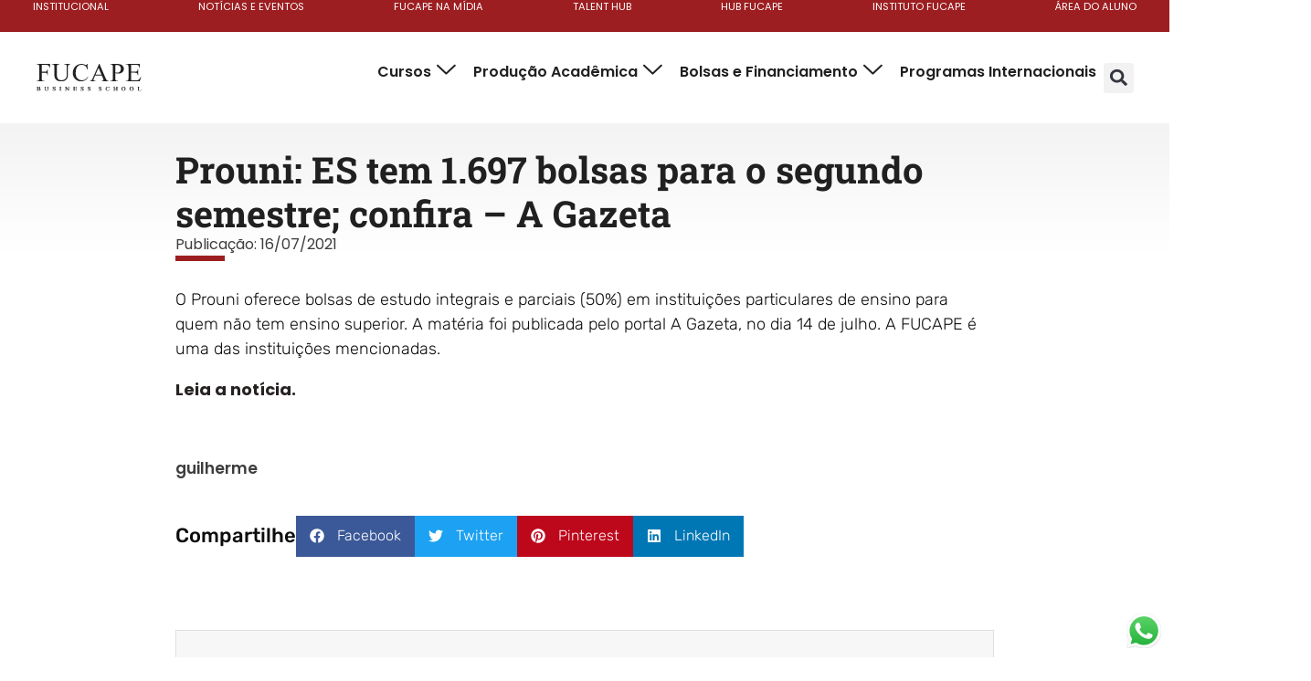

--- FILE ---
content_type: text/html; charset=UTF-8
request_url: https://fucape.br/noticia/prouni-es-tem-1697-bolsas-para-o-segundo-semestre-confira-a-gazeta/
body_size: 179229
content:
<!doctype html><html lang="pt-BR"><head><script data-no-optimize="1">var litespeed_docref=sessionStorage.getItem("litespeed_docref");litespeed_docref&&(Object.defineProperty(document,"referrer",{get:function(){return litespeed_docref}}),sessionStorage.removeItem("litespeed_docref"));</script> <meta charset="UTF-8"><meta name="viewport" content="width=device-width, initial-scale=1"><link rel="profile" href="https://gmpg.org/xfn/11"><title>Prouni: ES tem 1.697 bolsas para o segundo semestre; confira – A Gazeta - Fucape Business School</title><meta name="dc.title" content="Prouni: ES tem 1.697 bolsas para o segundo semestre; confira – A Gazeta - Fucape Business School"><meta name="dc.description" content="O Prouni oferece bolsas de estudo integrais e parciais (50%) em institui&ccedil;&otilde;es particulares de ensino para quem n&atilde;o tem ensino superior. A mat&eacute;ria foi publicada pelo portal A Gazeta, no dia 14 de julho. A FUCAPE &eacute; uma das institui&ccedil;&otilde;es mencionadas. Leia a not&iacute;cia."><meta name="dc.relation" content="https://fucape.br/noticia/prouni-es-tem-1697-bolsas-para-o-segundo-semestre-confira-a-gazeta/"><meta name="dc.source" content="https://fucape.br/"><meta name="dc.language" content="pt_BR"><meta name="description" content="O Prouni oferece bolsas de estudo integrais e parciais (50%) em institui&ccedil;&otilde;es particulares de ensino para quem n&atilde;o tem ensino superior. A mat&eacute;ria foi publicada pelo portal A Gazeta, no dia 14 de julho. A FUCAPE &eacute; uma das institui&ccedil;&otilde;es mencionadas. Leia a not&iacute;cia."><meta name="robots" content="index, follow, max-snippet:-1, max-image-preview:large, max-video-preview:-1"><link rel="canonical" href="https://fucape.br/noticia/prouni-es-tem-1697-bolsas-para-o-segundo-semestre-confira-a-gazeta/"><meta property="og:url" content="https://fucape.br/noticia/prouni-es-tem-1697-bolsas-para-o-segundo-semestre-confira-a-gazeta/"><meta property="og:site_name" content="Fucape Business School"><meta property="og:locale" content="pt_BR"><meta property="og:type" content="article"><meta property="og:title" content="Prouni: ES tem 1.697 bolsas para o segundo semestre; confira – A Gazeta - Fucape Business School"><meta property="og:description" content="O Prouni oferece bolsas de estudo integrais e parciais (50%) em institui&ccedil;&otilde;es particulares de ensino para quem n&atilde;o tem ensino superior. A mat&eacute;ria foi publicada pelo portal A Gazeta, no dia 14 de julho. A FUCAPE &eacute; uma das institui&ccedil;&otilde;es mencionadas. Leia a not&iacute;cia."><meta property="og:image" content="https://fucape.br/wp-content/uploads/2022/07/favicon-fucape-business-school.png"><meta property="og:image:secure_url" content="https://fucape.br/wp-content/uploads/2022/07/favicon-fucape-business-school.png"><meta property="og:image:width" content="512"><meta property="og:image:height" content="535"><meta property="og:image:alt" content="favicon-fucape-business-school"><meta name="twitter:card" content="summary"><meta name="twitter:title" content="Prouni: ES tem 1.697 bolsas para o segundo semestre; confira – A Gazeta - Fucape Business School"><meta name="twitter:description" content="O Prouni oferece bolsas de estudo integrais e parciais (50%) em institui&ccedil;&otilde;es particulares de ensino para quem n&atilde;o tem ensino superior. A mat&eacute;ria foi publicada pelo portal A Gazeta, no dia 14 de julho. A FUCAPE &eacute; uma das institui&ccedil;&otilde;es mencionadas. Leia a not&iacute;cia."><link rel='dns-prefetch' href='//vlibras.gov.br' /><link rel="alternate" title="oEmbed (JSON)" type="application/json+oembed" href="https://fucape.br/wp-json/oembed/1.0/embed?url=https%3A%2F%2Ffucape.br%2Fnoticia%2Fprouni-es-tem-1697-bolsas-para-o-segundo-semestre-confira-a-gazeta%2F" /><link rel="alternate" title="oEmbed (XML)" type="text/xml+oembed" href="https://fucape.br/wp-json/oembed/1.0/embed?url=https%3A%2F%2Ffucape.br%2Fnoticia%2Fprouni-es-tem-1697-bolsas-para-o-segundo-semestre-confira-a-gazeta%2F&#038;format=xml" /><style id='wp-img-auto-sizes-contain-inline-css'>img:is([sizes=auto i],[sizes^="auto," i]){contain-intrinsic-size:3000px 1500px}
/*# sourceURL=wp-img-auto-sizes-contain-inline-css */</style><style id="litespeed-ccss">:root{--swiper-theme-color:#007aff}:root{--swiper-navigation-size:44px}.elementor-element{--swiper-theme-color:#000;--swiper-navigation-size:44px;--swiper-pagination-bullet-size:6px;--swiper-pagination-bullet-horizontal-gap:6px}.wp-block-file__embed{margin-bottom:1em}ul{box-sizing:border-box}:root{--wp-block-synced-color:#7a00df;--wp-block-synced-color--rgb:122,0,223;--wp-bound-block-color:var(--wp-block-synced-color);--wp-editor-canvas-background:#ddd;--wp-admin-theme-color:#007cba;--wp-admin-theme-color--rgb:0,124,186;--wp-admin-theme-color-darker-10:#006ba1;--wp-admin-theme-color-darker-10--rgb:0,107,160.5;--wp-admin-theme-color-darker-20:#005a87;--wp-admin-theme-color-darker-20--rgb:0,90,135;--wp-admin-border-width-focus:2px}:root{--wp--preset--font-size--normal:16px;--wp--preset--font-size--huge:42px}.screen-reader-text{border:0;clip-path:inset(50%);height:1px;margin:-1px;overflow:hidden;padding:0;position:absolute;width:1px;word-wrap:normal!important}html :where(img[class*=wp-image-]){height:auto;max-width:100%}:root{--wp--preset--aspect-ratio--square:1;--wp--preset--aspect-ratio--4-3:4/3;--wp--preset--aspect-ratio--3-4:3/4;--wp--preset--aspect-ratio--3-2:3/2;--wp--preset--aspect-ratio--2-3:2/3;--wp--preset--aspect-ratio--16-9:16/9;--wp--preset--aspect-ratio--9-16:9/16;--wp--preset--color--black:#000000;--wp--preset--color--cyan-bluish-gray:#abb8c3;--wp--preset--color--white:#ffffff;--wp--preset--color--pale-pink:#f78da7;--wp--preset--color--vivid-red:#cf2e2e;--wp--preset--color--luminous-vivid-orange:#ff6900;--wp--preset--color--luminous-vivid-amber:#fcb900;--wp--preset--color--light-green-cyan:#7bdcb5;--wp--preset--color--vivid-green-cyan:#00d084;--wp--preset--color--pale-cyan-blue:#8ed1fc;--wp--preset--color--vivid-cyan-blue:#0693e3;--wp--preset--color--vivid-purple:#9b51e0;--wp--preset--gradient--vivid-cyan-blue-to-vivid-purple:linear-gradient(135deg,rgb(6,147,227) 0%,rgb(155,81,224) 100%);--wp--preset--gradient--light-green-cyan-to-vivid-green-cyan:linear-gradient(135deg,rgb(122,220,180) 0%,rgb(0,208,130) 100%);--wp--preset--gradient--luminous-vivid-amber-to-luminous-vivid-orange:linear-gradient(135deg,rgb(252,185,0) 0%,rgb(255,105,0) 100%);--wp--preset--gradient--luminous-vivid-orange-to-vivid-red:linear-gradient(135deg,rgb(255,105,0) 0%,rgb(207,46,46) 100%);--wp--preset--gradient--very-light-gray-to-cyan-bluish-gray:linear-gradient(135deg,rgb(238,238,238) 0%,rgb(169,184,195) 100%);--wp--preset--gradient--cool-to-warm-spectrum:linear-gradient(135deg,rgb(74,234,220) 0%,rgb(151,120,209) 20%,rgb(207,42,186) 40%,rgb(238,44,130) 60%,rgb(251,105,98) 80%,rgb(254,248,76) 100%);--wp--preset--gradient--blush-light-purple:linear-gradient(135deg,rgb(255,206,236) 0%,rgb(152,150,240) 100%);--wp--preset--gradient--blush-bordeaux:linear-gradient(135deg,rgb(254,205,165) 0%,rgb(254,45,45) 50%,rgb(107,0,62) 100%);--wp--preset--gradient--luminous-dusk:linear-gradient(135deg,rgb(255,203,112) 0%,rgb(199,81,192) 50%,rgb(65,88,208) 100%);--wp--preset--gradient--pale-ocean:linear-gradient(135deg,rgb(255,245,203) 0%,rgb(182,227,212) 50%,rgb(51,167,181) 100%);--wp--preset--gradient--electric-grass:linear-gradient(135deg,rgb(202,248,128) 0%,rgb(113,206,126) 100%);--wp--preset--gradient--midnight:linear-gradient(135deg,rgb(2,3,129) 0%,rgb(40,116,252) 100%);--wp--preset--font-size--small:13px;--wp--preset--font-size--medium:20px;--wp--preset--font-size--large:36px;--wp--preset--font-size--x-large:42px;--wp--preset--spacing--20:0.44rem;--wp--preset--spacing--30:0.67rem;--wp--preset--spacing--40:1rem;--wp--preset--spacing--50:1.5rem;--wp--preset--spacing--60:2.25rem;--wp--preset--spacing--70:3.38rem;--wp--preset--spacing--80:5.06rem;--wp--preset--shadow--natural:6px 6px 9px rgba(0, 0, 0, 0.2);--wp--preset--shadow--deep:12px 12px 50px rgba(0, 0, 0, 0.4);--wp--preset--shadow--sharp:6px 6px 0px rgba(0, 0, 0, 0.2);--wp--preset--shadow--outlined:6px 6px 0px -3px rgb(255, 255, 255), 6px 6px rgb(0, 0, 0);--wp--preset--shadow--crisp:6px 6px 0px rgb(0, 0, 0)}:root{--wp--style--global--content-size:800px;--wp--style--global--wide-size:1200px}:where(body){margin:0}:root{--wp--style--block-gap:24px}body{padding-top:0;padding-right:0;padding-bottom:0;padding-left:0}a:where(:not(.wp-element-button)){text-decoration:underline}:root{--woocommerce:#720eec;--wc-green:#7ad03a;--wc-red:#a00;--wc-orange:#ffba00;--wc-blue:#2ea2cc;--wc-primary:#720eec;--wc-primary-text:#fcfbfe;--wc-secondary:#e9e6ed;--wc-secondary-text:#515151;--wc-highlight:#958e09;--wc-highligh-text:white;--wc-content-bg:#fff;--wc-subtext:#767676;--wc-form-border-color:rgba(32, 7, 7, 0.8);--wc-form-border-radius:4px;--wc-form-border-width:1px}@media only screen and (max-width:768px){:root{--woocommerce:#720eec;--wc-green:#7ad03a;--wc-red:#a00;--wc-orange:#ffba00;--wc-blue:#2ea2cc;--wc-primary:#720eec;--wc-primary-text:#fcfbfe;--wc-secondary:#e9e6ed;--wc-secondary-text:#515151;--wc-highlight:#958e09;--wc-highligh-text:white;--wc-content-bg:#fff;--wc-subtext:#767676;--wc-form-border-color:rgba(32, 7, 7, 0.8);--wc-form-border-radius:4px;--wc-form-border-width:1px}}:root{--woocommerce:#720eec;--wc-green:#7ad03a;--wc-red:#a00;--wc-orange:#ffba00;--wc-blue:#2ea2cc;--wc-primary:#720eec;--wc-primary-text:#fcfbfe;--wc-secondary:#e9e6ed;--wc-secondary-text:#515151;--wc-highlight:#958e09;--wc-highligh-text:white;--wc-content-bg:#fff;--wc-subtext:#767676;--wc-form-border-color:rgba(32, 7, 7, 0.8);--wc-form-border-radius:4px;--wc-form-border-width:1px}.screen-reader-text{clip:rect(1px,1px,1px,1px);height:1px;overflow:hidden;position:absolute!important;width:1px;word-wrap:normal!important}html{line-height:1.15;-webkit-text-size-adjust:100%}*,:after,:before{box-sizing:border-box}body{background-color:#fff;color:#333;font-family:-apple-system,BlinkMacSystemFont,Segoe UI,Roboto,Helvetica Neue,Arial,Noto Sans,sans-serif,Apple Color Emoji,Segoe UI Emoji,Segoe UI Symbol,Noto Color Emoji;font-size:1rem;font-weight:400;line-height:1.5;margin:0;-webkit-font-smoothing:antialiased;-moz-osx-font-smoothing:grayscale}h1,h2,h3{color:inherit;font-family:inherit;font-weight:500;line-height:1.2;margin-block-end:1rem;margin-block-start:.5rem}h1{font-size:2.5rem}h2{font-size:2rem}h3{font-size:1.75rem}p{margin-block-end:.9rem;margin-block-start:0}a{background-color:#fff0;color:#c36;text-decoration:none}a:not([href]):not([tabindex]){color:inherit;text-decoration:none}strong{font-weight:bolder}img{border-style:none;height:auto;max-width:100%}[hidden]{display:none}label{display:inline-block;line-height:1;vertical-align:middle}button,input,select{font-family:inherit;font-size:1rem;line-height:1.5;margin:0}input[type=email],input[type=search],input[type=text],select{border:1px solid #666;border-radius:3px;padding:.5rem 1rem;width:100%}button,input{overflow:visible}button,select{text-transform:none}[type=button],[type=submit],button{-webkit-appearance:button;width:auto}[type=button],[type=submit],button{background-color:#fff0;border:1px solid #c36;border-radius:3px;color:#c36;display:inline-block;font-size:1rem;font-weight:400;padding:.5rem 1rem;text-align:center;white-space:nowrap}[type=checkbox]{box-sizing:border-box;padding:0}[type=search]{-webkit-appearance:textfield;outline-offset:-2px}[type=search]::-webkit-search-decoration{-webkit-appearance:none}::-webkit-file-upload-button{-webkit-appearance:button;font:inherit}select{display:block}li,ul{background:#fff0;border:0;font-size:100%;margin-block-end:0;margin-block-start:0;outline:0;vertical-align:baseline}.screen-reader-text{clip:rect(1px,1px,1px,1px);height:1px;overflow:hidden;position:absolute!important;width:1px;word-wrap:normal!important}.jet-popup.jet-popup--front-mode{position:fixed;width:100%;height:100%;top:0;left:0;display:-webkit-box;display:-ms-flexbox;display:flex;-webkit-box-pack:center;-ms-flex-pack:center;justify-content:center;-webkit-box-align:stretch;-ms-flex-align:stretch;align-items:stretch;z-index:var(--jp-z-index,999)}.jet-popup.jet-popup--front-mode .jet-popup__inner{width:100%;position:relative;display:-webkit-box;display:-ms-flexbox;display:flex;-webkit-box-pack:var(--jp-container-hor-position,center);-ms-flex-pack:var(--jp-container-hor-position,center);justify-content:var(--jp-container-hor-position,center);-webkit-box-align:var(--jp-container-ver-position,center);-ms-flex-align:var(--jp-container-ver-position,center);align-items:var(--jp-container-ver-position,center)}.jet-popup.jet-popup--front-mode .jet-popup__overlay{width:100%;height:100%;display:-webkit-box;display:-ms-flexbox;display:flex;-webkit-box-pack:center;-ms-flex-pack:center;justify-content:center;-webkit-box-align:center;-ms-flex-align:center;align-items:center;position:absolute;top:0;left:0;z-index:1;opacity:0;background-color:var(--jp-overlay-bg-color,rgb(0 0 0 / .5));background-image:var(--jp-overlay-bg-image,none);background-position:var(--jp-overlay-bg-position,center center);background-repeat:var(--jp-overlay-bg-repeat,no-repeat);background-size:var(--jp-overlay-bg-size,auto)}.jet-popup.jet-popup--front-mode .jet-popup__container{position:relative;display:-webkit-box;display:-ms-flexbox;display:flex;-webkit-box-pack:center;-ms-flex-pack:center;justify-content:center;-webkit-box-align:stretch;-ms-flex-align:stretch;align-items:stretch;width:var(--jp-container-width,800px);max-width:100%;height:var(--jp-container-height,auto);max-height:100%;margin-top:var(--jp-container-ver-margin,0);margin-right:var(--jp-container-hor-margin,0);margin-bottom:var(--jp-container-ver-margin,0);margin-left:var(--jp-container-hor-margin,0);z-index:2;opacity:0}.jet-popup.jet-popup--front-mode .jet-popup__container-inner{width:100%;overflow-y:auto;overflow-x:hidden;position:relative;display:-webkit-box;display:-ms-flexbox;display:flex;-webkit-box-orient:vertical;-webkit-box-direction:normal;-ms-flex-flow:column nowrap;flex-flow:column nowrap;-webkit-box-pack:var(--jp-content-ver-position,flex-start);-ms-flex-pack:var(--jp-content-ver-position,flex-start);justify-content:var(--jp-content-ver-position,flex-start);-webkit-box-align:stretch;-ms-flex-align:stretch;align-items:stretch;padding-top:var(--jp-container-ver-padding,20px);padding-right:var(--jp-container-hor-padding,20px);padding-bottom:var(--jp-container-ver-padding,20px);padding-left:var(--jp-container-hor-padding,20px);background-color:var(--jp-container-bg-color,white);background-image:var(--jp-container-bg-image,initial);background-position:var(--jp-container-bg-position,center center);background-repeat:var(--jp-container-bg-repeat,no-repeat);background-size:var(--jp-container-bg-size,auto);border:var(--jp-container-border,none);border-radius:var(--jp-container-border-radius,inherit);-webkit-box-shadow:var(--jp-container-box-shadow,none);box-shadow:var(--jp-container-box-shadow,none);z-index:1}.jet-popup.jet-popup--front-mode .jet-popup__container-overlay{position:absolute;width:100%;height:100%;display:block;top:0;left:0;z-index:1}.jet-popup.jet-popup--front-mode .jet-popup__container-content{position:relative;z-index:2}.jet-popup.jet-popup--front-mode .jet-popup__close-button{display:-webkit-box;display:-ms-flexbox;display:flex;-webkit-box-pack:center;-ms-flex-pack:center;justify-content:center;-webkit-box-align:center;-ms-flex-align:center;align-items:center;position:absolute;top:0;right:0;z-index:2;width:var(--jp-close-button-size,32px);height:var(--jp-close-button-size,32px);font-size:var(--jp-close-button-icon-size,16px);border:var(--jp-close-button-border,none);border-radius:var(--jp-close-button-border-radius,inherit);color:var(--jp-close-button-icon-color,#fff);background-color:var(--jp-close-button-bg-color,#000);-webkit-transform:translate(var(--jp-close-button-translate-x,0),var(--jp-close-button-translate-y,0));-ms-transform:translate(var(--jp-close-button-translate-x,0),var(--jp-close-button-translate-y,0));transform:translate(var(--jp-close-button-translate-x,0),var(--jp-close-button-translate-y,0))}.jet-popup.jet-popup--front-mode .jet-popup__close-button svg{width:var(--jp-close-button-icon-size,16px);height:auto;fill:var(--jp-close-button-icon-color,#fff)}.jet-popup.jet-popup--front-mode .jet-popup__close-button svg path{fill:currentColor}.jet-popup.jet-popup--front-mode.jet-popup--hide-state{opacity:0;visibility:hidden}.jet-popup-loader{display:none;width:48px;height:48px;border:4px rgb(255 255 255/.15) solid;border-top-width:4px;border-top-style:solid;border-top-color:#fff;border-radius:50%;-webkit-animation:spCircRot .6s infinite linear;animation:spCircRot .6s infinite linear}@-webkit-keyframes spCircRot{from{-webkit-transform:rotate(0deg);transform:rotate(0deg)}to{-webkit-transform:rotate(359deg);transform:rotate(359deg)}}@keyframes spCircRot{from{-webkit-transform:rotate(0deg);transform:rotate(0deg)}to{-webkit-transform:rotate(359deg);transform:rotate(359deg)}}.e-font-icon-svg{width:1em;height:1em;display:inline-block;vertical-align:middle;fill:currentColor}:root{--direction-multiplier:1}.elementor-screen-only,.screen-reader-text{height:1px;margin:-1px;overflow:hidden;padding:0;position:absolute;top:-10000em;width:1px;clip:rect(0,0,0,0);border:0}.elementor *,.elementor :after,.elementor :before{box-sizing:border-box}.elementor a{box-shadow:none;text-decoration:none}.elementor img{border:none;border-radius:0;box-shadow:none;height:auto;max-width:100%}.elementor object{border:none;line-height:1;margin:0;max-width:100%;width:100%}.e-con-inner>.elementor-element.elementor-fixed{position:fixed}.elementor-element.elementor-fixed{z-index:1}.elementor-element{--flex-direction:initial;--flex-wrap:initial;--justify-content:initial;--align-items:initial;--align-content:initial;--gap:initial;--flex-basis:initial;--flex-grow:initial;--flex-shrink:initial;--order:initial;--align-self:initial;align-self:var(--align-self);flex-basis:var(--flex-basis);flex-grow:var(--flex-grow);flex-shrink:var(--flex-shrink);order:var(--order)}.elementor-element:where(.e-con-full,.elementor-widget){align-content:var(--align-content);align-items:var(--align-items);flex-direction:var(--flex-direction);flex-wrap:var(--flex-wrap);gap:var(--row-gap) var(--column-gap);justify-content:var(--justify-content)}.elementor-align-left{text-align:left}.elementor-align-left .elementor-button{width:auto}:root{--page-title-display:block}.elementor-widget{position:relative}.elementor-widget:not(:last-child){margin-block-end:var(--kit-widget-spacing,20px)}.elementor-widget:not(:last-child).elementor-widget__width-initial{margin-block-end:0}.elementor-column{display:flex;min-height:1px;position:relative}@media (min-width:768px){.elementor-column.elementor-col-100{width:100%}}@media (max-width:767px){.elementor-column{width:100%}}@media (prefers-reduced-motion:no-preference){html{scroll-behavior:smooth}}.e-con{--border-radius:0;--border-top-width:0px;--border-right-width:0px;--border-bottom-width:0px;--border-left-width:0px;--border-style:initial;--border-color:initial;--container-widget-width:100%;--container-widget-height:initial;--container-widget-flex-grow:0;--container-widget-align-self:initial;--content-width:min(100%,var(--container-max-width,1140px));--width:100%;--min-height:initial;--height:auto;--text-align:initial;--margin-top:0px;--margin-right:0px;--margin-bottom:0px;--margin-left:0px;--padding-top:var(--container-default-padding-top,10px);--padding-right:var(--container-default-padding-right,10px);--padding-bottom:var(--container-default-padding-bottom,10px);--padding-left:var(--container-default-padding-left,10px);--position:relative;--z-index:revert;--overflow:visible;--gap:var(--widgets-spacing,20px);--row-gap:var(--widgets-spacing-row,20px);--column-gap:var(--widgets-spacing-column,20px);--overlay-mix-blend-mode:initial;--overlay-opacity:1;--e-con-grid-template-columns:repeat(3,1fr);--e-con-grid-template-rows:repeat(2,1fr);border-radius:var(--border-radius);height:var(--height);min-height:var(--min-height);min-width:0;overflow:var(--overflow);position:var(--position);width:var(--width);z-index:var(--z-index);--flex-wrap-mobile:wrap}.e-con{--margin-block-start:var(--margin-top);--margin-block-end:var(--margin-bottom);--margin-inline-start:var(--margin-left);--margin-inline-end:var(--margin-right);--padding-inline-start:var(--padding-left);--padding-inline-end:var(--padding-right);--padding-block-start:var(--padding-top);--padding-block-end:var(--padding-bottom);--border-block-start-width:var(--border-top-width);--border-block-end-width:var(--border-bottom-width);--border-inline-start-width:var(--border-left-width);--border-inline-end-width:var(--border-right-width)}.e-con{margin-block-end:var(--margin-block-end);margin-block-start:var(--margin-block-start);margin-inline-end:var(--margin-inline-end);margin-inline-start:var(--margin-inline-start);padding-inline-end:var(--padding-inline-end);padding-inline-start:var(--padding-inline-start)}.e-con.e-flex{--flex-direction:column;--flex-basis:auto;--flex-grow:0;--flex-shrink:1;flex:var(--flex-grow) var(--flex-shrink) var(--flex-basis)}.e-con-full,.e-con>.e-con-inner{padding-block-end:var(--padding-block-end);padding-block-start:var(--padding-block-start);text-align:var(--text-align)}.e-con-full.e-flex,.e-con.e-flex>.e-con-inner{flex-direction:var(--flex-direction)}.e-con,.e-con>.e-con-inner{display:var(--display)}.e-con-boxed.e-flex{align-content:normal;align-items:normal;flex-direction:column;flex-wrap:nowrap;justify-content:normal}.e-con-boxed{gap:initial;text-align:initial}.e-con.e-flex>.e-con-inner{align-content:var(--align-content);align-items:var(--align-items);align-self:auto;flex-basis:auto;flex-grow:1;flex-shrink:1;flex-wrap:var(--flex-wrap);justify-content:var(--justify-content)}.e-con>.e-con-inner{gap:var(--row-gap) var(--column-gap);height:100%;margin:0 auto;max-width:var(--content-width);padding-inline-end:0;padding-inline-start:0;width:100%}:is(.elementor-section-wrap,[data-elementor-id])>.e-con{--margin-left:auto;--margin-right:auto;max-width:min(100%,var(--width))}.e-con .elementor-widget.elementor-widget{margin-block-end:0}.e-con:before{border-block-end-width:var(--border-block-end-width);border-block-start-width:var(--border-block-start-width);border-color:var(--border-color);border-inline-end-width:var(--border-inline-end-width);border-inline-start-width:var(--border-inline-start-width);border-radius:var(--border-radius);border-style:var(--border-style);content:var(--background-overlay);display:block;height:max(100% + var(--border-top-width) + var(--border-bottom-width),100%);left:calc(0px - var(--border-left-width));mix-blend-mode:var(--overlay-mix-blend-mode);opacity:var(--overlay-opacity);position:absolute;top:calc(0px - var(--border-top-width));width:max(100% + var(--border-left-width) + var(--border-right-width),100%)}.e-con .elementor-widget{min-width:0}.e-con>.e-con-inner>.elementor-widget>.elementor-widget-container,.e-con>.elementor-widget>.elementor-widget-container{height:100%}.e-con.e-con>.e-con-inner>.elementor-widget,.elementor.elementor .e-con>.elementor-widget{max-width:100%}.e-con .elementor-widget:not(:last-child){--kit-widget-spacing:0px}@media (max-width:767px){.e-con.e-flex{--width:100%;--flex-wrap:var(--flex-wrap-mobile)}}.elementor-form-fields-wrapper{display:flex;flex-wrap:wrap}.elementor-field-group{align-items:center;flex-wrap:wrap}.elementor-field-group.elementor-field-type-submit{align-items:flex-end}.elementor-field-group .elementor-field-textual{background-color:#fff0;border:1px solid #69727d;color:#1f2124;flex-grow:1;max-width:100%;vertical-align:middle;width:100%}.elementor-field-group .elementor-field-textual::-moz-placeholder{color:inherit;font-family:inherit;opacity:.6}.elementor-field-group .elementor-select-wrapper{display:flex;position:relative;width:100%}.elementor-field-group .elementor-select-wrapper select{-webkit-appearance:none;-moz-appearance:none;appearance:none;color:inherit;flex-basis:100%;font-family:inherit;font-size:inherit;font-style:inherit;font-weight:inherit;letter-spacing:inherit;line-height:inherit;padding-inline-end:20px;text-transform:inherit}.elementor-field-group .elementor-select-wrapper:before{content:"";font-family:eicons;font-size:15px;inset-block-start:50%;inset-inline-end:10px;position:absolute;text-shadow:0 0 3px rgb(0 0 0/.3);transform:translateY(-50%)}.elementor-field-subgroup{display:flex;flex-wrap:wrap}.elementor-field-subgroup .elementor-field-option label{display:inline-block}.elementor-field-subgroup:not(.elementor-subgroup-inline) .elementor-field-option{flex-basis:100%}.elementor-field-type-acceptance .elementor-field-subgroup .elementor-field-option input,.elementor-field-type-acceptance .elementor-field-subgroup .elementor-field-option label{display:inline}.elementor-field-textual{border-radius:3px;font-size:15px;line-height:1.4;min-height:40px;padding:5px 14px}.elementor-field-textual.elementor-size-md{border-radius:4px;font-size:16px;min-height:47px;padding:6px 16px}.elementor-button-align-stretch .elementor-field-type-submit:not(.e-form__buttons__wrapper) .elementor-button{flex-basis:100%}.elementor-form .elementor-button{border:none;padding-block-end:0;padding-block-start:0}.elementor-form .elementor-button-content-wrapper,.elementor-form .elementor-button>span{display:flex;flex-direction:row;gap:5px;justify-content:center}.elementor-form .elementor-button.elementor-size-sm{min-height:40px}.elementor-heading-title{line-height:1;margin:0;padding:0}.elementor-button{background-color:#69727d;border-radius:3px;color:#fff;display:inline-block;fill:#fff;font-size:15px;line-height:1;padding:12px 24px;text-align:center}.elementor-button:visited{color:#fff}.elementor-button-content-wrapper{display:flex;flex-direction:row;gap:5px;justify-content:center}.elementor-button-icon{align-items:center;display:flex}.elementor-button-icon svg{height:auto;width:1em}.elementor-button-icon .e-font-icon-svg{height:1em}.elementor-button-text{display:inline-block}.elementor-button span{text-decoration:inherit}.elementor-icon{color:#69727d;display:inline-block;font-size:50px;line-height:1;text-align:center}.elementor-icon svg{display:block;height:1em;position:relative;width:1em}.elementor-icon svg:before{left:50%;position:absolute;transform:translateX(-50%)}@media (max-width:767px){.elementor .elementor-hidden-mobile{display:none}}@media (min-width:768px) and (max-width:1024px){.elementor .elementor-hidden-tablet{display:none}}@media (min-width:1025px) and (max-width:1366px){.elementor .elementor-hidden-laptop{display:none}}@media (min-width:1367px) and (max-width:2399px){.elementor .elementor-hidden-desktop{display:none}}@media (min-width:2400px){.elementor .elementor-hidden-widescreen{display:none}}.elementor-item:after,.elementor-item:before{display:block;position:absolute}.elementor-item:not(:hover):not(:focus):not(.elementor-item-active):not(.highlighted):after,.elementor-item:not(:hover):not(:focus):not(.elementor-item-active):not(.highlighted):before{opacity:0}.elementor-nav-menu--main .elementor-nav-menu a{padding:13px 20px}.elementor-nav-menu--main .elementor-nav-menu ul{border-style:solid;border-width:0;padding:0;position:absolute;width:12em}.elementor-nav-menu--layout-horizontal{display:flex}.elementor-nav-menu--layout-horizontal .elementor-nav-menu{display:flex;flex-wrap:wrap}.elementor-nav-menu--layout-horizontal .elementor-nav-menu a{flex-grow:1;white-space:nowrap}.elementor-nav-menu--layout-horizontal .elementor-nav-menu>li{display:flex}.elementor-nav-menu--layout-horizontal .elementor-nav-menu>li ul{top:100%!important}.elementor-nav-menu--layout-horizontal .elementor-nav-menu>li:not(:first-child)>a{margin-inline-start:var(--e-nav-menu-horizontal-menu-item-margin)}.elementor-nav-menu--layout-horizontal .elementor-nav-menu>li:not(:first-child)>ul{inset-inline-start:var(--e-nav-menu-horizontal-menu-item-margin)!important}.elementor-nav-menu--layout-horizontal .elementor-nav-menu>li:not(:last-child)>a{margin-inline-end:var(--e-nav-menu-horizontal-menu-item-margin)}.elementor-nav-menu--layout-horizontal .elementor-nav-menu>li:not(:last-child):after{align-self:center;border-color:var(--e-nav-menu-divider-color,#000);border-left-style:var(--e-nav-menu-divider-style,solid);border-left-width:var(--e-nav-menu-divider-width,2px);content:var(--e-nav-menu-divider-content,none);height:var(--e-nav-menu-divider-height,35%)}.elementor-nav-menu__align-start .elementor-nav-menu{justify-content:flex-start;margin-inline-end:auto}.elementor-nav-menu__align-justify .elementor-nav-menu--layout-horizontal .elementor-nav-menu{width:100%}.elementor-nav-menu__align-justify .elementor-nav-menu--layout-horizontal .elementor-nav-menu>li{flex-grow:1}.elementor-nav-menu__align-justify .elementor-nav-menu--layout-horizontal .elementor-nav-menu>li>a{justify-content:center}.elementor-widget-nav-menu .elementor-widget-container{display:flex;flex-direction:column}.elementor-nav-menu{position:relative;z-index:2}.elementor-nav-menu:after{clear:both;content:" ";display:block;font:0/0 serif;height:0;overflow:hidden;visibility:hidden}.elementor-nav-menu,.elementor-nav-menu li,.elementor-nav-menu ul{display:block;line-height:normal;list-style:none;margin:0;padding:0}.elementor-nav-menu ul{display:none}.elementor-nav-menu a,.elementor-nav-menu li{position:relative}.elementor-nav-menu li{border-width:0}.elementor-nav-menu a{align-items:center;display:flex}.elementor-nav-menu a{line-height:20px;padding:10px 20px}.elementor-nav-menu--dropdown{background-color:#fff;font-size:13px}.elementor-nav-menu--dropdown-none .elementor-nav-menu--dropdown{display:none}.elementor-nav-menu--dropdown.elementor-nav-menu__container{margin-top:10px;overflow-x:hidden;overflow-y:auto;transform-origin:top}.elementor-nav-menu--dropdown.elementor-nav-menu__container .elementor-sub-item{font-size:.85em}.elementor-nav-menu--dropdown a{color:#33373d}ul.elementor-nav-menu--dropdown a{border-inline-start:8px solid #fff0;text-shadow:none}.elementor-widget-image{text-align:center}.elementor-widget-image a{display:inline-block}.elementor-widget-image a img[src$=".svg"]{width:48px}.elementor-widget-image img{display:inline-block;vertical-align:middle}.elementor-search-form{display:block}.elementor-search-form .e-font-icon-svg-container{align-items:center;display:flex;height:100%;justify-content:center;width:100%}.elementor-search-form input[type=search]{-webkit-appearance:none;-moz-appearance:none;background:none;border:0;display:inline-block;font-size:15px;line-height:1;margin:0;min-width:0;padding:0;vertical-align:middle;white-space:normal}.elementor-search-form__container{border:0 solid #fff0;display:flex;min-height:50px;overflow:hidden}.elementor-search-form__container:not(.elementor-search-form--full-screen){background:#f1f2f3}.elementor-search-form__input{color:#3f444b;flex-basis:100%}.elementor-search-form__input::-moz-placeholder{color:inherit;font-family:inherit;opacity:.6}.elementor-search-form--skin-full_screen .elementor-search-form input[type=search].elementor-search-form__input{border:solid #fff;border-width:0 0 1px;color:#fff;font-size:50px;line-height:1.5;text-align:center}.elementor-search-form--skin-full_screen .elementor-search-form__toggle{color:var(--e-search-form-toggle-color,#33373d);display:inline-block;font-size:var(--e-search-form-toggle-size,33px);vertical-align:middle}.elementor-search-form--skin-full_screen .elementor-search-form__toggle .e-font-icon-svg-container{background-color:var(--e-search-form-toggle-background-color,rgb(0 0 0 / .05));border-color:var(--e-search-form-toggle-color,#33373d);border-radius:var(--e-search-form-toggle-border-radius,3px);border-style:solid;border-width:var(--e-search-form-toggle-border-width,0);display:block;height:var(--e-search-form-toggle-size,33px);position:relative;width:var(--e-search-form-toggle-size,33px)}.elementor-search-form--skin-full_screen .elementor-search-form__toggle .e-font-icon-svg-container svg,.elementor-search-form--skin-full_screen .elementor-search-form__toggle .e-font-icon-svg-container:before{left:50%;position:absolute;top:50%;transform:translate(-50%,-50%)}.elementor-search-form--skin-full_screen .elementor-search-form__toggle .e-font-icon-svg-container:before{font-size:var(--e-search-form-toggle-icon-size,.55em)}.elementor-search-form--skin-full_screen .elementor-search-form__toggle .e-font-icon-svg-container svg{fill:var(--e-search-form-toggle-color,#33373d);height:var(--e-search-form-toggle-icon-size,.55em);width:var(--e-search-form-toggle-icon-size,.55em)}.elementor-search-form--skin-full_screen .elementor-search-form__container{align-items:center;background-color:rgb(0 0 0/.8);height:100vh;inset:0;padding:0 15%;position:fixed;z-index:9998}.elementor-search-form--skin-full_screen .elementor-search-form__container:not(.elementor-search-form--full-screen){opacity:0;overflow:hidden;transform:scale(0)}.elementor-search-form--skin-full_screen .elementor-search-form__container:not(.elementor-search-form--full-screen) .dialog-lightbox-close-button{display:none}.elementor-widget-heading .elementor-heading-title[class*=elementor-size-]>a{color:inherit;font-size:inherit;line-height:inherit}.elementor-widget-image-box .elementor-image-box-content{width:100%}@media (min-width:768px){.elementor-widget-image-box.elementor-vertical-align-top .elementor-image-box-wrapper{align-items:flex-start}}.elementor-widget-image-box .elementor-image-box-wrapper{text-align:center}.elementor-widget-image-box .elementor-image-box-description{margin:0}.elementor-icon-list-items .elementor-icon-list-item .elementor-icon-list-text{display:inline-block}.elementor-icon-list-items .elementor-icon-list-item .elementor-icon-list-text span{display:inline}.elementor-widget .elementor-icon-list-items.elementor-inline-items{display:flex;flex-wrap:wrap;margin-inline:-8px}.elementor-widget .elementor-icon-list-items.elementor-inline-items .elementor-inline-item{word-break:break-word}.elementor-widget .elementor-icon-list-items.elementor-inline-items .elementor-icon-list-item{margin-inline:8px}.elementor-widget .elementor-icon-list-items.elementor-inline-items .elementor-icon-list-item:after{border-width:0;border-inline-start-width:1px;border-style:solid;height:100%;inset-inline-end:-8px;inset-inline-start:auto;position:relative;width:auto}.elementor-widget .elementor-icon-list-items{list-style-type:none;margin:0;padding:0}.elementor-widget .elementor-icon-list-item{margin:0;padding:0;position:relative}.elementor-widget .elementor-icon-list-item:after{inset-block-end:0;position:absolute;width:100%}.elementor-widget .elementor-icon-list-item,.elementor-widget .elementor-icon-list-item a{align-items:var(--icon-vertical-align,center);display:flex;font-size:inherit}.elementor-widget:not(.elementor-align-end) .elementor-icon-list-item:after{inset-inline-start:0}.elementor-widget:not(.elementor-align-start) .elementor-icon-list-item:after{inset-inline-end:0}@media (min-width:2400px){.elementor-widget:not(.elementor-widescreen-align-end) .elementor-icon-list-item:after{inset-inline-start:0}.elementor-widget:not(.elementor-widescreen-align-start) .elementor-icon-list-item:after{inset-inline-end:0}}@media (max-width:1366px){.elementor-widget:not(.elementor-laptop-align-end) .elementor-icon-list-item:after{inset-inline-start:0}.elementor-widget:not(.elementor-laptop-align-start) .elementor-icon-list-item:after{inset-inline-end:0}}@media (max-width:-1){.elementor-widget:not(.elementor-tablet_extra-align-end) .elementor-icon-list-item:after{inset-inline-start:0}.elementor-widget:not(.elementor-tablet_extra-align-start) .elementor-icon-list-item:after{inset-inline-end:0}}@media (max-width:1024px){.elementor-widget:not(.elementor-tablet-align-end) .elementor-icon-list-item:after{inset-inline-start:0}.elementor-widget:not(.elementor-tablet-align-start) .elementor-icon-list-item:after{inset-inline-end:0}}@media (max-width:-1){.elementor-widget:not(.elementor-mobile_extra-align-end) .elementor-icon-list-item:after{inset-inline-start:0}.elementor-widget:not(.elementor-mobile_extra-align-start) .elementor-icon-list-item:after{inset-inline-end:0}}@media (max-width:767px){.elementor-widget:not(.elementor-mobile-align-end) .elementor-icon-list-item:after{inset-inline-start:0}.elementor-widget:not(.elementor-mobile-align-start) .elementor-icon-list-item:after{inset-inline-end:0}}.elementor .elementor-element ul.elementor-icon-list-items{padding:0}.elementor-widget-divider{--divider-border-style:none;--divider-border-width:1px;--divider-color:#0c0d0e;--divider-icon-size:20px;--divider-element-spacing:10px;--divider-pattern-height:24px;--divider-pattern-size:20px;--divider-pattern-url:none;--divider-pattern-repeat:repeat-x}.elementor-widget-divider .elementor-divider{display:flex}.elementor-widget-divider .elementor-divider-separator{direction:ltr;display:flex;margin:0}.elementor-widget-divider:not(.elementor-widget-divider--view-line_text):not(.elementor-widget-divider--view-line_icon) .elementor-divider-separator{border-block-start:var(--divider-border-width) var(--divider-border-style) var(--divider-color)}.e-con-inner>.elementor-widget-divider{width:var(--container-widget-width,100%);--flex-grow:var( --container-widget-flex-grow )}@-webkit-keyframes spCircRot{from{-webkit-transform:rotate(0deg);transform:rotate(0deg)}to{-webkit-transform:rotate(359deg);transform:rotate(359deg)}}@keyframes spCircRot{from{-webkit-transform:rotate(0deg);transform:rotate(0deg)}to{-webkit-transform:rotate(359deg);transform:rotate(359deg)}}.elementor-kit-4{--e-global-color-primary:#9C1E21;--e-global-color-secondary:#202020;--e-global-color-text:#3D3D3D;--e-global-color-accent:#9C1E21;--e-global-color-3ac7bf4:#FFFFFF;--e-global-color-9a7ae88:#010101;--e-global-color-aec7c88:#FFFFFF;--e-global-color-d5f92bb:#9C1E21;--e-global-color-9935ec0:#F1F1F1;--e-global-color-afa4881:#E0E0E0;--e-global-color-25cd39c:#5A2D7B;--e-global-color-3a7fbac:#00AECB;--e-global-color-9c25350:#E7247E;--e-global-color-0be46d5:#1D2141;--e-global-color-4f3f52b:#FAF3FF;--e-global-color-2dd1b84:#CB0000BD;--e-global-color-a8132ba:#D62717;--e-global-color-db028a6:#202020;--e-global-color-7a56040:#5F5F5F;--e-global-color-fa2c2ab:#CB9F51;--e-global-color-4824dd7:#9C1E21;--e-global-color-3502c60:#E52329;--e-global-typography-primary-font-family:"Poppins";--e-global-typography-primary-font-weight:400;--e-global-typography-secondary-font-family:"Poppins";--e-global-typography-secondary-font-weight:400;--e-global-typography-text-font-family:"Poppins";--e-global-typography-text-font-size:1em;--e-global-typography-text-font-weight:400;--e-global-typography-text-line-height:1.3em;--e-global-typography-accent-font-family:"Poppins";--e-global-typography-accent-font-size:1em;--e-global-typography-accent-font-weight:400;--e-global-typography-211e442-font-family:"Roboto";--e-global-typography-211e442-font-size:1.25rem;--e-global-typography-4f839f7-font-family:"Poppins";--e-global-typography-4f839f7-font-size:4em;--e-global-typography-4f839f7-font-weight:800;--e-global-typography-4f839f7-line-height:1.2em;--e-global-typography-3f0b81f-font-family:"Poppins";--e-global-typography-3f0b81f-font-size:2.5em;--e-global-typography-3f0b81f-font-weight:800;--e-global-typography-3f0b81f-line-height:1.2em;--e-global-typography-c11b68d-font-family:"Open Sans";--e-global-typography-c11b68d-font-size:1.1em;--e-global-typography-c11b68d-font-weight:400;--e-global-typography-c11b68d-line-height:1.6em;--e-global-typography-3d98b72-font-family:"Poppins";--e-global-typography-3d98b72-font-size:1.2em;--e-global-typography-3d98b72-font-weight:500;--e-global-typography-5d18df9-font-family:"Open Sans";--e-global-typography-5d18df9-font-size:0.7em;--e-global-typography-5d18df9-font-weight:600;--e-global-typography-5d18df9-text-transform:uppercase;--e-global-typography-5d18df9-letter-spacing:1.9px;--e-global-typography-5ff2089-font-family:"Poppins";--e-global-typography-5ff2089-font-size:1.5em;--e-global-typography-5ff2089-font-weight:700;--e-global-typography-5ff2089-line-height:1.1em;--e-global-typography-be1fcff-font-family:"Poppins";--e-global-typography-be1fcff-font-size:1.1em;--e-global-typography-be1fcff-font-weight:600;--e-global-typography-5aef00f-font-family:"Merriweather";--e-global-typography-5aef00f-font-size:35px;--e-global-typography-5aef00f-font-weight:500;--e-global-typography-5aef00f-line-height:45px;--e-global-typography-bcf6747-font-family:"Merriweather";--e-global-typography-bcf6747-font-size:24px;--e-global-typography-bcf6747-font-weight:500;--e-global-typography-bcf6747-line-height:35px;--e-global-typography-ebcc989-font-family:"Merriweather Sans";--e-global-typography-ebcc989-font-size:16px;--e-global-typography-ebcc989-font-weight:100;--e-global-typography-ebcc989-line-height:25px;--e-global-typography-1e19b08-font-family:"Merriweather";--e-global-typography-1e19b08-font-size:16px;--e-global-typography-1e19b08-font-weight:400;--e-global-typography-1e19b08-line-height:25px;--e-global-typography-0cce40f-font-family:"Merriweather";--e-global-typography-0cce40f-font-size:15px;--e-global-typography-0cce40f-font-weight:500;--e-global-typography-0cce40f-line-height:25px;--e-global-typography-77123f8-font-family:"Merriweather";--e-global-typography-77123f8-font-size:14px;--e-global-typography-77123f8-font-weight:500;--e-global-typography-77123f8-line-height:25px;--e-global-typography-77123f8-letter-spacing:1px;--e-global-typography-d3cf906-font-family:"Merriweather Sans";--e-global-typography-d3cf906-font-size:14px;--e-global-typography-d3cf906-font-weight:100;--e-global-typography-45375af-font-family:"Merriweather";--e-global-typography-45375af-font-size:16px;--e-global-typography-45375af-font-weight:500;--e-global-typography-661215c-font-family:"Merriweather Sans";--e-global-typography-661215c-font-size:10px;--e-global-typography-661215c-font-weight:100;--e-global-typography-bb58bc3-font-family:"Merriweather Sans";--e-global-typography-bb58bc3-font-size:8px;--e-global-typography-bb58bc3-font-weight:400;--e-global-typography-3a0aba7-font-family:"Merriweather";--e-global-typography-3a0aba7-font-size:12px;--e-global-typography-3a0aba7-font-weight:400;--e-global-typography-3a0aba7-line-height:1px;color:#262221;font-family:var(--e-global-typography-primary-font-family),Sans-serif;font-weight:var(--e-global-typography-primary-font-weight)}.elementor-kit-4 button,.elementor-kit-4 .elementor-button{background-color:var(--e-global-color-primary);font-family:"Poppins",Sans-serif;font-size:1em;font-weight:600;text-transform:uppercase;color:var(--e-global-color-aec7c88)}.elementor-kit-4 p{margin-block-end:1em}.elementor-kit-4 a{color:#262221;font-family:"Poppins",Sans-serif;font-size:1em;font-weight:400;line-height:1.3em}.elementor-kit-4 h1{color:#262221;font-family:var(--e-global-typography-primary-font-family),Sans-serif;font-weight:var(--e-global-typography-primary-font-weight)}.elementor-kit-4 h2{color:#262221;font-family:var(--e-global-typography-primary-font-family),Sans-serif;font-weight:var(--e-global-typography-primary-font-weight)}.elementor-kit-4 h3{color:#262221;font-family:var(--e-global-typography-primary-font-family),Sans-serif;font-weight:var(--e-global-typography-primary-font-weight)}.elementor-kit-4 label{font-size:1em}.elementor-kit-4 input:not([type="button"]):not([type="submit"]),.elementor-kit-4 .elementor-field-textual{font-size:1em;color:var(--e-global-color-secondary);border-radius:0 0 0 0}.e-con{--container-max-width:1200px}.elementor-widget:not(:last-child){margin-block-end:20px}.elementor-element{--widgets-spacing:20px 20px;--widgets-spacing-row:20px;--widgets-spacing-column:20px}@media (max-width:1024px){.elementor-kit-4{--e-global-typography-secondary-font-size:1.5rem}.e-con{--container-max-width:1024px}}@media (max-width:767px){.elementor-kit-4{--e-global-typography-secondary-font-size:1.2rem;--e-global-typography-text-font-size:1rem;--e-global-typography-3f0b81f-line-height:1.1em}.e-con{--container-max-width:640px}}p{margin-bottom:0}html,body{width:100%;overflow-x:hidden;scroll-behavior:smooth}input{accent-color:#9c1e21}#form-field-nomecompleto{text-transform:capitalize}.mobile{display:none!important}@media only screen and (max-width:767px){.mobile{display:block!important}}@-webkit-keyframes spCircRot{from{-webkit-transform:rotate(0deg);transform:rotate(0deg)}to{-webkit-transform:rotate(359deg);transform:rotate(359deg)}}@keyframes spCircRot{from{-webkit-transform:rotate(0deg);transform:rotate(0deg)}to{-webkit-transform:rotate(359deg);transform:rotate(359deg)}}.elementor-123 .elementor-element.elementor-element-0ce4ef9{--display:flex;--min-height:35px;--flex-direction:row;--container-widget-width:calc( ( 1 - var( --container-widget-flex-grow ) ) * 100% );--container-widget-height:100%;--container-widget-flex-grow:1;--container-widget-align-self:stretch;--flex-wrap-mobile:wrap;--justify-content:center;--align-items:center;--gap:0px 0px;--row-gap:0px;--column-gap:0px;--margin-top:0px;--margin-bottom:0px;--margin-left:0px;--margin-right:0px;--padding-top:0px;--padding-bottom:0px;--padding-left:0px;--padding-right:0px;--z-index:99;overflow:visible}.elementor-123 .elementor-element.elementor-element-0ce4ef9:not(.elementor-motion-effects-element-type-background){background-color:var(--e-global-color-4824dd7)}.elementor-123 .elementor-element.elementor-element-0ce4ef9.e-con{--align-self:center}.elementor-123 .elementor-element.elementor-element-3e5bf01{width:100%;max-width:100%;--e-nav-menu-horizontal-menu-item-margin:calc( 25px / 2 )}.elementor-123 .elementor-element.elementor-element-3e5bf01>.elementor-widget-container{margin:0 0 0 0;padding:0 0 0 0}.elementor-123 .elementor-element.elementor-element-3e5bf01 .elementor-nav-menu .elementor-item{font-size:.7em;font-weight:400;text-transform:uppercase}.elementor-123 .elementor-element.elementor-element-3e5bf01 .elementor-nav-menu--main .elementor-item{color:var(--e-global-color-3ac7bf4);fill:var(--e-global-color-3ac7bf4);padding-left:20px;padding-right:20px;padding-top:0;padding-bottom:0}.elementor-123 .elementor-element.elementor-element-3e5bf01 .elementor-nav-menu--dropdown{background-color:#f9f9f9}.elementor-123 .elementor-element.elementor-element-d1fa7fa{--display:flex;--min-height:100px;--flex-direction:row;--container-widget-width:calc( ( 1 - var( --container-widget-flex-grow ) ) * 100% );--container-widget-height:100%;--container-widget-flex-grow:1;--container-widget-align-self:stretch;--flex-wrap-mobile:wrap;--justify-content:space-between;--align-items:center;--gap:0px 0px;--row-gap:0px;--column-gap:0px;--flex-wrap:nowrap;--margin-top:0px;--margin-bottom:0px;--margin-left:0px;--margin-right:0px;--padding-top:0%;--padding-bottom:0%;--padding-left:0%;--padding-right:0%;--z-index:98;overflow:visible}.elementor-123 .elementor-element.elementor-element-d1fa7fa.e-con{--align-self:center}.elementor-123 .elementor-element.elementor-element-7749f59{width:var(--container-widget-width,125px);max-width:125px;--container-widget-width:125px;--container-widget-flex-grow:0;text-align:center}.elementor-123 .elementor-element.elementor-element-7749f59>.elementor-widget-container{margin:0 0 0 0;padding:0 0 0 0}.elementor-123 .elementor-element.elementor-element-7749f59 img{width:100%}.elementor-123 .elementor-element.elementor-element-bf674bc{--display:flex;--flex-direction:row;--container-widget-width:calc( ( 1 - var( --container-widget-flex-grow ) ) * 100% );--container-widget-height:100%;--container-widget-flex-grow:1;--container-widget-align-self:stretch;--flex-wrap-mobile:wrap;--justify-content:space-between;--align-items:center;--gap:5px 5px;--row-gap:5px;--column-gap:5px;--margin-top:0px;--margin-bottom:0px;--margin-left:0px;--margin-right:0px;--padding-top:0px;--padding-bottom:0px;--padding-left:0px;--padding-right:0px;overflow:visible}.elementor-123 .elementor-element.elementor-element-6190eac .elementskit-menu-hamburger{background-color:#fff0;float:right;border-style:solid}.elementor-123 .elementor-element.elementor-element-6190eac .elementskit-menu-close{background-color:#fff0;border-style:solid;color:var(--e-global-color-primary)}.elementor-123 .elementor-element.elementor-element-6190eac{width:100%;max-width:100%}.elementor-123 .elementor-element.elementor-element-6190eac>.elementor-widget-container{background-color:#fff0;margin:0 0 0 0;padding:0 0 0 0}.elementor-123 .elementor-element.elementor-element-6190eac .elementskit-menu-container{height:0%;max-width:100%;border-radius:0 0 0 0}.elementor-123 .elementor-element.elementor-element-6190eac .elementskit-navbar-nav>li>a{font-size:1em;font-weight:600;color:var(--e-global-color-secondary);padding:0 8px 0 5px}.elementor-123 .elementor-element.elementor-element-6190eac .elementskit-navbar-nav>li>a .elementskit-submenu-indicator{color:var(--e-global-color-secondary);fill:var(--e-global-color-secondary)}.elementor-123 .elementor-element.elementor-element-6190eac .elementskit-menu-hamburger .elementskit-menu-hamburger-icon{background-color:var(--e-global-color-primary)}.elementor-123 .elementor-element.elementor-element-d192bd8{width:var(--container-widget-width,100px);max-width:100px;--container-widget-width:100px;--container-widget-flex-grow:0}.elementor-123 .elementor-element.elementor-element-d192bd8>.elementor-widget-container{margin:0 0 0 0;padding:0 0 0 0}.elementor-123 .elementor-element.elementor-element-89e30e5{width:var(--container-widget-width,33px);max-width:33px;--container-widget-width:33px;--container-widget-flex-grow:0}.elementor-123 .elementor-element.elementor-element-89e30e5>.elementor-widget-container{margin:0 0 0 0;padding:0 0 0 0}.elementor-123 .elementor-element.elementor-element-89e30e5 .elementor-search-form{text-align:end}.elementor-123 .elementor-element.elementor-element-89e30e5 .elementor-search-form__toggle{--e-search-form-toggle-size:33px}.elementor-123 .elementor-element.elementor-element-89e30e5.elementor-search-form--skin-full_screen .elementor-search-form__container{background-color:#212529E0}.elementor-123 .elementor-element.elementor-element-89e30e5 input[type="search"].elementor-search-form__input{font-size:1em;font-weight:400;line-height:1.3em}.elementor-123 .elementor-element.elementor-element-89e30e5 .elementor-search-form__input,.elementor-123 .elementor-element.elementor-element-89e30e5.elementor-search-form--skin-full_screen input[type="search"].elementor-search-form__input{color:var(--e-global-color-3ac7bf4);fill:var(--e-global-color-3ac7bf4)}.elementor-123 .elementor-element.elementor-element-89e30e5.elementor-search-form--skin-full_screen input[type="search"].elementor-search-form__input{border-radius:3px}@media (max-width:1366px){.elementor-123 .elementor-element.elementor-element-d1fa7fa{--padding-top:0px;--padding-bottom:0px;--padding-left:30px;--padding-right:30px}}@media (max-width:1024px){.elementor-123 .elementor-element.elementor-element-0ce4ef9{--padding-top:10px;--padding-bottom:10px;--padding-left:20px;--padding-right:20px}.elementor-123 .elementor-element.elementor-element-d1fa7fa{--padding-top:15px;--padding-bottom:15px;--padding-left:15px;--padding-right:15px}.elementor-123 .elementor-element.elementor-element-7749f59{--container-widget-width:106px;--container-widget-flex-grow:0;width:var(--container-widget-width,106px);max-width:106px;text-align:start}.elementor-123 .elementor-element.elementor-element-7749f59.elementor-element{--align-self:center;--flex-grow:0;--flex-shrink:1}.elementor-123 .elementor-element.elementor-element-7749f59 img{width:100px}.elementor-123 .elementor-element.elementor-element-6190eac .elementskit-nav-identity-panel{padding:10px 0 10px 0}.elementor-123 .elementor-element.elementor-element-6190eac .elementskit-menu-container{max-width:100%;border-radius:0 0 0 0}.elementor-123 .elementor-element.elementor-element-6190eac .elementskit-navbar-nav>li>a{font-size:1rem;color:#000;padding:5px 5px 5px 5px}.elementor-123 .elementor-element.elementor-element-6190eac .elementskit-menu-hamburger{float:right;padding:8px 8px 8px 8px;width:45px;border-radius:3px;border-width:0 0 0 0}.elementor-123 .elementor-element.elementor-element-6190eac .elementskit-menu-close{padding:8px 8px 8px 8px;margin:12px 12px 12px 12px;width:45px;border-radius:3px}}@media (max-width:767px){.elementor-123 .elementor-element.elementor-element-0ce4ef9{--padding-top:10px;--padding-bottom:10px;--padding-left:20px;--padding-right:20px}.elementor-123 .elementor-element.elementor-element-3e5bf01 .elementor-nav-menu--main>.elementor-nav-menu>li>.elementor-nav-menu--dropdown,.elementor-123 .elementor-element.elementor-element-3e5bf01 .elementor-nav-menu__container.elementor-nav-menu--dropdown{margin-top:44px!important}.elementor-123 .elementor-element.elementor-element-d1fa7fa{--content-width:100vw;--min-height:60px;--flex-direction:row;--container-widget-width:calc( ( 1 - var( --container-widget-flex-grow ) ) * 100% );--container-widget-height:100%;--container-widget-flex-grow:1;--container-widget-align-self:stretch;--flex-wrap-mobile:wrap;--align-items:stretch;--gap:0px 0px;--row-gap:0px;--column-gap:0px;--padding-top:20px;--padding-bottom:25px;--padding-left:20px;--padding-right:20px}.elementor-123 .elementor-element.elementor-element-7749f59{width:var(--container-widget-width,125px);max-width:125px;--container-widget-width:125px;--container-widget-flex-grow:0;text-align:start}.elementor-123 .elementor-element.elementor-element-7749f59>.elementor-widget-container{margin:0 0 0 0;padding:0 0 0 0}.elementor-123 .elementor-element.elementor-element-7749f59 img{width:125px}.elementor-123 .elementor-element.elementor-element-bf674bc{--width:80%;--justify-content:flex-end;--gap:0px 0px;--row-gap:0px;--column-gap:0px;--margin-top:0px;--margin-bottom:0px;--margin-left:0px;--margin-right:0px;--padding-top:0px;--padding-bottom:0px;--padding-left:0px;--padding-right:0px}.elementor-123 .elementor-element.elementor-element-6190eac{width:100%;max-width:100%}.elementor-123 .elementor-element.elementor-element-6190eac>.elementor-widget-container{margin:0 0 0 0;padding:0 0 0 0}.elementor-123 .elementor-element.elementor-element-6190eac .elementskit-menu-container{max-width:85%}.elementor-123 .elementor-element.elementor-element-6190eac .elementskit-navbar-nav>li>a{font-size:1.2rem;color:var(--e-global-color-secondary);padding:16px 16px 16px 16px}.elementor-123 .elementor-element.elementor-element-6190eac .elementskit-menu-hamburger{float:right}.elementor-123 .elementor-element.elementor-element-6190eac .elementskit-menu-close{font-size:1.1rem;border-width:0 0 0 0}.elementor-123 .elementor-element.elementor-element-d192bd8>.elementor-widget-container{margin:10px 0 0 0}.elementor-123 .elementor-element.elementor-element-89e30e5 input[type="search"].elementor-search-form__input{font-size:1rem}}@media (min-width:768px){.elementor-123 .elementor-element.elementor-element-d1fa7fa{--content-width:1200px}.elementor-123 .elementor-element.elementor-element-bf674bc{--width:98%}}.icon.icon-down-arrow1.elementskit-submenu-indicator{border:0;font-size:1.3rem!important;margin-top:-3px}.ekit-wid-con li,.ekit-wid-con ul{margin-left:0!important}.gtflags .elementor-shortcode{display:flex}.elementor-114 .elementor-element.elementor-element-cdd25f4 .elementor-nav-menu .elementor-item{font-size:.9em;font-weight:400;line-height:1em}.elementor-114 .elementor-element.elementor-element-c6a15c7 .elementor-nav-menu .elementor-item{font-size:.9em;font-weight:400;line-height:1em}.elementor-114 .elementor-element.elementor-element-4384ff7 .elementor-nav-menu .elementor-item{font-size:.9em;font-weight:400;line-height:1em}.elementor-114 .elementor-element.elementor-element-492c5e7 .elementor-nav-menu .elementor-item{font-size:.9em;font-weight:400;line-height:1em}.elementor-114 .elementor-element.elementor-element-e5e6157 .elementor-nav-menu .elementor-item{font-size:.9em;font-weight:400;line-height:1em}.elementor-114 .elementor-element.elementor-element-63eec17 .elementor-nav-menu .elementor-item{font-size:.9em;font-weight:400;line-height:1em}.elementor-114 .elementor-element.elementor-element-2f656f5 .elementor-nav-menu .elementor-item{font-size:.9em;font-weight:400;line-height:1em}.elementor-114 .elementor-element.elementor-element-760db9e .elementor-nav-menu .elementor-item{font-size:.9em;font-weight:400;line-height:1em}.elementor-114 .elementor-element.elementor-element-144df11 .elementor-nav-menu .elementor-item{font-size:.9em;font-weight:400;line-height:1em}.elementor-114 .elementor-element.elementor-element-bb1b638 .elementor-nav-menu .elementor-item{font-size:.9em;font-weight:400;line-height:1em}.elementor-114 .elementor-element.elementor-element-8a8c9a0 .elementor-nav-menu .elementor-item{font-size:.9em;font-weight:400;line-height:1em}.elementor-114 .elementor-element.elementor-element-373b551 .elementor-nav-menu .elementor-item{font-size:.9em;font-weight:400;line-height:1em}.elementor-114 .elementor-element.elementor-element-719cd2b .elementor-nav-menu .elementor-item{font-size:.9em;font-weight:400;line-height:1em}.elementor-114 .elementor-element.elementor-element-af43961 .elementor-nav-menu .elementor-item{font-size:.9em;font-weight:400;line-height:1em}.elementor-114 .elementor-element.elementor-element-19c50a9 .elementor-nav-menu .elementor-item{font-size:.9em;font-weight:400;line-height:1em}.elementor-114 .elementor-element.elementor-element-b9b32a7 .elementor-nav-menu .elementor-item{font-size:.9em;font-weight:400;line-height:1em}.elementor-114 .elementor-element.elementor-element-8657a74 .elementor-nav-menu .elementor-item{font-size:.9em;font-weight:400;line-height:1em}.elementor-114 .elementor-element.elementor-element-7a729eb{width:initial;max-width:initial}.elementor-114 .elementor-element.elementor-element-7a729eb .elementor-image-box-wrapper{text-align:start}.elementor-114 .elementor-element.elementor-element-7a729eb .elementor-image-box-title{margin-bottom:10px;font-size:1em;font-weight:400;color:#E9E9E9}.elementor-114 .elementor-element.elementor-element-7a729eb .elementor-image-box-description{font-size:.8em;font-weight:300;color:#E9E9E9}.elementor-114 .elementor-element.elementor-element-97a5e4b{width:var(--container-widget-width,40px);max-width:40px;--container-widget-width:40px;--container-widget-flex-grow:0;bottom:8px}.elementor-114 .elementor-element.elementor-element-97a5e4b>.elementor-widget-container{margin:0 0 0 0;padding:0 0 0 0}body:not(.rtl) .elementor-114 .elementor-element.elementor-element-97a5e4b{right:8px}.elementor-114 .elementor-element.elementor-element-97a5e4b .elementor-icon-wrapper{text-align:center}.elementor-114 .elementor-element.elementor-element-97a5e4b .elementor-icon{font-size:38px}.elementor-114 .elementor-element.elementor-element-97a5e4b .elementor-icon svg{height:38px}@media (max-width:1366px){.elementor-114 .elementor-element.elementor-element-7a729eb .elementor-image-box-description{font-size:.7em}}@media (max-width:767px){.elementor-114 .elementor-element.elementor-element-7a729eb{--container-widget-width:46%;--container-widget-flex-grow:0;width:var(--container-widget-width,46%);max-width:46%}}.elementor-114 .elementor-element.elementor-element-97a5e4b{height:40px}.elementor-19733 .elementor-element.elementor-element-64762a4{--display:flex;--flex-direction:column;--container-widget-width:calc( ( 1 - var( --container-widget-flex-grow ) ) * 100% );--container-widget-height:initial;--container-widget-flex-grow:0;--container-widget-align-self:initial;--flex-wrap-mobile:wrap;--align-items:stretch;--gap:30px 30px;--row-gap:30px;--column-gap:30px;--padding-top:4%;--padding-bottom:4%;--padding-left:15%;--padding-right:15%;overflow:visible}.elementor-19733 .elementor-element.elementor-element-64762a4:not(.elementor-motion-effects-element-type-background){background-color:#fff0;background-image:linear-gradient(180deg,#0000000D 0%,#F2295B00 100%)}.elementor-19733 .elementor-element.elementor-element-7bef0ec .elementor-heading-title{font-family:"Roboto Slab",Sans-serif;font-size:2.5rem;font-weight:700;line-height:48px;color:var(--e-global-color-secondary)}.elementor-19733 .elementor-element.elementor-element-e7e3b3c .elementor-icon-list-text{color:var(--e-global-color-text)}.elementor-19733 .elementor-element.elementor-element-09f29d2{--divider-border-style:solid;--divider-color:var( --e-global-color-primary );--divider-border-width:6px}.elementor-19733 .elementor-element.elementor-element-09f29d2>.elementor-widget-container{margin:0 0 50px 0}.elementor-19733 .elementor-element.elementor-element-09f29d2 .elementor-divider-separator{width:6%}.elementor-19733 .elementor-element.elementor-element-09f29d2 .elementor-divider{padding-block-start:2px;padding-block-end:2px}.elementor-19733 .elementor-element.elementor-element-da739d2>.elementor-widget-container{padding:0 0 0 0}.elementor-19733 .elementor-element.elementor-element-da739d2{color:#0c0c0c;font-family:"Rubik",Sans-serif;font-size:18px;font-weight:300}@media (max-width:767px){.elementor-19733 .elementor-element.elementor-element-64762a4{--gap:0px 0px;--row-gap:0px;--column-gap:0px;--padding-top:30px;--padding-bottom:30px;--padding-left:30px;--padding-right:30px}.elementor-19733 .elementor-element.elementor-element-e7e3b3c>.elementor-widget-container{margin:10px 0 0 0}}button::-moz-focus-inner{padding:0;border:0}.elementskit-menu-container{z-index:10000}.elementskit-navbar-nav-default .elementskit-navbar-nav{padding-left:0;margin-bottom:0;list-style:none;margin-left:0}.elementskit-navbar-nav-default .elementskit-navbar-nav>li{position:relative}.elementskit-navbar-nav-default .elementskit-navbar-nav>li>a{height:100%;display:-webkit-box;display:-ms-flexbox;display:flex;-webkit-box-align:center;-ms-flex-align:center;align-items:center;text-decoration:none}.elementskit-navbar-nav-default .elementskit-navbar-nav>li.elementskit-megamenu-has{position:static}.elementskit-navbar-nav-default .elementskit-navbar-nav>li>a{text-transform:none;font-weight:500;letter-spacing:normal}.elementskit-navbar-nav-default .elementskit-megamenu-panel{width:100%}.elementskit-navbar-nav-default .elementskit-nav-identity-panel{display:none}.elementskit-navbar-nav-default .elementskit-menu-close{border:1px solid rgb(0 0 0/.5);color:rgb(51 51 51/.5);float:right;margin-top:20px;margin-left:20px;margin-right:20px;margin-bottom:20px}.elementskit-navbar-nav-default .elementskit-dropdown-has>a{position:relative}.elementskit-navbar-nav-default .elementskit-dropdown-has>a .elementskit-submenu-indicator{font-weight:900;font-style:normal;margin-left:6px;display:block;float:right;position:relative;font-size:11px}@media (max-width:1024px){.elementskit-navbar-nav-default .elementskit-dropdown-has>a .elementskit-submenu-indicator{padding:4px 15px}}.elementskit-navbar-nav-default.elementskit-menu-container{background:#fff0;background:-webkit-gradient(linear,left bottom,left top,from(#fff0),to(#fff0));background:linear-gradient(0deg,#fff0 0,#fff0 100%);border-bottom-right-radius:0;border-bottom-left-radius:0;border-top-right-radius:0;border-top-left-radius:0;position:relative;height:100px;z-index:90000}.elementskit-navbar-nav-default .elementskit-navbar-nav{height:100%;display:-webkit-box;display:-ms-flexbox;display:flex;-ms-flex-wrap:wrap;flex-wrap:wrap;-webkit-box-pack:start;-ms-flex-pack:start;justify-content:flex-start}.elementskit-navbar-nav-default .elementskit-navbar-nav>li>a{font-size:15px;color:#000;padding-left:15px;padding-right:15px}.elementskit-navbar-nav-default .elementskit-navbar-nav.elementskit-menu-po-right{-webkit-box-pack:end;-ms-flex-pack:end;justify-content:flex-end}@media (min-width:1025px){.elementskit-navbar-nav-default .elementskit-megamenu-panel{-webkit-transform:translateY(-10px);transform:translateY(-10px);opacity:0;visibility:hidden;margin-left:0;position:absolute;left:0;top:100%;display:block;z-index:999}}@media (max-width:1024px){.ekit_menu_responsive_tablet>.elementskit-navbar-nav-default{background-color:#f7f7f7}.elementskit-navbar-nav-default.elementskit-menu-offcanvas-elements{width:100%;position:fixed;top:0;left:-100vw;height:100%;-webkit-box-shadow:0 10px 30px 0#fff0;box-shadow:0 10px 30px 0#fff0;overflow-y:auto;overflow-x:hidden;padding-top:0;padding-left:0;padding-right:0;display:-webkit-box;display:-ms-flexbox;display:flex;-webkit-box-orient:vertical;-webkit-box-direction:reverse;-ms-flex-direction:column-reverse;flex-direction:column-reverse;-webkit-box-pack:end;-ms-flex-pack:end;justify-content:flex-end}.elementskit-navbar-nav-default .elementskit-nav-identity-panel{display:block;position:relative;z-index:5;width:100%}.elementskit-navbar-nav-default .elementskit-nav-identity-panel .elementskit-menu-close{float:right}.elementskit-navbar-nav-default .elementskit-navbar-nav>li>a{color:#000;font-size:12px;padding-top:5px;padding-left:10px;padding-right:5px;padding-bottom:5px}.elementskit-navbar-nav-default .elementskit-megamenu-panel{display:none}}@media only screen and (max-width:1024px) and (min-width:766px){.ekit_menu_responsive_tablet .elementskit-navbar-nav-default .elementskit-navbar-nav{overflow-y:auto}}.elementskit-menu-close,.elementskit-menu-hamburger{display:none}.elementskit-menu-hamburger{color:#000}@media (max-width:1024px){.elementskit-menu-overlay{display:block;position:fixed;z-index:14;top:0;left:-100%;height:100%;width:100%;background-color:rgb(51 51 51/.5);opacity:1;visibility:visible}.elementskit-menu-hamburger{border:1px solid rgb(0 0 0/.2);float:right}.elementskit-menu-hamburger .elementskit-menu-hamburger-icon{background-color:rgb(0 0 0/.5)}.elementskit-menu-close,.elementskit-menu-hamburger{padding:8px;background-color:#fff0;border-radius:.25rem;position:relative;z-index:10;width:45px}.elementskit-menu-hamburger .elementskit-menu-hamburger-icon{height:1px;width:100%;display:block;margin-bottom:4px}.elementskit-menu-hamburger .elementskit-menu-hamburger-icon:last-child{margin-bottom:0}}.ekit-menu-nav-link{position:relative}.ekit-menu-nav-link>i{margin-right:6px}@media (max-width:1024px){.elementor-widget-ekit-nav-menu{-webkit-animation:none!important;animation:none!important}.ekit-wid-con:not(.ekit_menu_responsive_mobile) .elementskit-navbar-nav{display:block}}@media (max-width:1024px){.elementskit-menu-close,.elementskit-menu-hamburger{display:block}.elementskit-menu-container{max-width:350px}.elementskit-menu-offcanvas-elements{height:100%!important;padding-bottom:10px}.ekit_menu_responsive_tablet .elementskit-navbar-nav-default .elementskit-dropdown-has>a .elementskit-submenu-indicator{margin-left:auto}.ekit_menu_responsive_tablet .elementskit-submenu-indicator{-webkit-box-ordinal-group:3;-ms-flex-order:2;order:2;border:1px solid;border-radius:30px}}@media (max-width:767px){.ekit_menu_responsive_tablet .elementskit-navbar-nav-default .elementskit-navbar-nav{overflow-y:auto}}@media (min-width:1025px){.elementor-widget-ekit-nav-menu .elementskit-dropdown-menu-full_width .elementskit-megamenu-panel{width:100vw}}@media (min-width:1025px){.ekit_menu_responsive_tablet .ekit-nav-menu--overlay{display:none}}.ekit-wid-con .ekit-review-card--date,.ekit-wid-con .ekit-review-card--desc{grid-area:date}.ekit-wid-con .ekit-review-card--image{width:60px;height:60px;grid-area:thumbnail;min-width:60px;border-radius:50%;background-color:#eae9f7;display:-webkit-box;display:-ms-flexbox;display:flex;-webkit-box-pack:center;-ms-flex-pack:center;justify-content:center;-webkit-box-align:center;-ms-flex-align:center;align-items:center;padding:1rem;position:relative}.ekit-wid-con .ekit-review-card--thumbnail{grid-area:thumbnail;padding-right:1rem}.ekit-wid-con .ekit-review-card--name{grid-area:name;font-size:14px;font-weight:700;margin:0 0 .25rem 0}.ekit-wid-con .ekit-review-card--stars{grid-area:stars;color:#f4be28;font-size:13px;line-height:20px}.ekit-wid-con .ekit-review-card--comment{grid-area:comment;font-size:16px;line-height:22px;font-weight:400;color:#32323d}.ekit-wid-con .ekit-review-card--actions{grid-area:actions}.ekit-wid-con .ekit-review-card--posted-on{display:-webkit-box;display:-ms-flexbox;display:flex;grid-area:posted-on}.ekit-wid-con a{text-decoration:none}.ekit-wid-con a,.ekit-wid-con div,.ekit-wid-con li,.ekit-wid-con ul{outline:0}.ekit-wid-con a:visited{outline:0;text-decoration:none}.ekit-wid-con li,.ekit-wid-con ul{margin:0;padding:0}.ekit-wid-con p{margin-bottom:10px}.ekit-wid-con svg{width:1em;height:1em}.ekit-wid-con .elementskit-navbar-nav-default.elementskit-menu-container{z-index:1000}.screen-reader-text{clip:rect(1px,1px,1px,1px);height:1px;overflow:hidden;position:absolute!important;width:1px;word-wrap:normal!important}.elementor-114385 .elementor-element.elementor-element-c26a822{--display:flex;--margin-top:0px;--margin-bottom:0px;--margin-left:0px;--margin-right:0px;--padding-top:20px;--padding-bottom:30px;--padding-left:0px;--padding-right:0px;overflow:visible}.elementor-114385 .elementor-element.elementor-element-1a04294>.elementor-widget-container{margin:0 0 0 0;padding:0 0 0 0}.elementor-114385 .elementor-element.elementor-element-1a04294 .elementor-image-box-wrapper{text-align:start}.elementor-114385 .elementor-element.elementor-element-1a04294 .elementor-image-box-title{margin-bottom:10px;font-size:28px;line-height:32px;color:#FFF}.elementor-114385 .elementor-element.elementor-element-1a04294 .elementor-image-box-description{font-size:15px;font-weight:300;line-height:24px;color:#F6F6F6}.elementor-114385 .elementor-element.elementor-element-5f76064{width:var(--container-widget-width,400px);max-width:400px;--container-widget-width:400px;--container-widget-flex-grow:0;--e-form-steps-indicators-spacing:20px;--e-form-steps-indicator-padding:30px;--e-form-steps-indicator-inactive-secondary-color:#ffffff;--e-form-steps-indicator-active-secondary-color:#ffffff;--e-form-steps-indicator-completed-secondary-color:#ffffff;--e-form-steps-divider-width:1px;--e-form-steps-divider-gap:10px}.elementor-114385 .elementor-element.elementor-element-5f76064>.elementor-widget-container{margin:0 0 0 0;padding:0 0 0 0}.elementor-114385 .elementor-element.elementor-element-5f76064 .elementor-field-group{padding-right:calc(10px/2);padding-left:calc(10px/2);margin-bottom:10px}.elementor-114385 .elementor-element.elementor-element-5f76064 .elementor-form-fields-wrapper{margin-left:calc(-10px/2);margin-right:calc(-10px/2);margin-bottom:-10px}.elementor-114385 .elementor-element.elementor-element-5f76064 .elementor-field-group .elementor-field{color:var(--e-global-color-text)}.elementor-114385 .elementor-element.elementor-element-5f76064 .elementor-field-group .elementor-field{font-size:14px;text-transform:none}.elementor-114385 .elementor-element.elementor-element-5f76064 .elementor-field-group .elementor-field:not(.elementor-select-wrapper){background-color:#fff;border-radius:5px 5px 5px 5px}.elementor-114385 .elementor-element.elementor-element-5f76064 .elementor-field-group .elementor-select-wrapper select{background-color:#fff;border-radius:5px 5px 5px 5px}.elementor-114385 .elementor-element.elementor-element-5f76064 .elementor-button[type="submit"]{background-color:#47C757;color:var(--e-global-color-secondary)}.elementor-114385 .elementor-element.elementor-element-5f76064 .elementor-button{border-radius:5px 5px 5px 5px;padding:16px 40px 16px 40px}.elementor-114385 .elementor-element.elementor-element-82f2c7d>.elementor-widget-container{margin:0 0 0 0;padding:0 0 0 0}.elementor-114385 .elementor-element.elementor-element-82f2c7d{text-align:start}.elementor-114385 .elementor-element.elementor-element-82f2c7d .elementor-heading-title{font-size:12px;font-weight:300;line-height:18px;color:var(--e-global-color-afa4881)}#jet-popup-114385 .jet-popup__container-inner{background-color:var(--e-global-color-secondary);justify-content:flex-start;padding:30px 30px 30px 30px;border-radius:4px 4px 4px 4px}#jet-popup-114385 .jet-popup__container{width:460px}#jet-popup-114385 .jet-popup__inner{justify-content:center;align-items:center}#jet-popup-114385 .jet-popup__container-overlay{border-radius:4px 4px 4px 4px}@media (max-width:767px){.elementor-114385 .elementor-element.elementor-element-1a04294 .elementor-image-box-title{font-size:1.4rem}}.elementor-114385 .elementor-element.elementor-element-1a04294 p{color:#f6f6f6}.elementor-114385 .elementor-element.elementor-element-1a04294 .elementor-image-box-description>*{display:block}.elementor-114385 .elementor-element.elementor-element-1a04294 .elementor-image-box-description span{padding-top:10px}.elementor-114385 .elementor-element.elementor-element-82f2c7d span{line-height:16px!important}.elementor-100313 .elementor-element.elementor-element-c26a822{--display:flex;--margin-top:0px;--margin-bottom:0px;--margin-left:0px;--margin-right:0px;--padding-top:20px;--padding-bottom:30px;--padding-left:0px;--padding-right:0px;overflow:visible}.elementor-100313 .elementor-element.elementor-element-1a04294>.elementor-widget-container{margin:0 0 0 0;padding:0 0 0 0}.elementor-100313 .elementor-element.elementor-element-1a04294 .elementor-image-box-wrapper{text-align:start}.elementor-100313 .elementor-element.elementor-element-1a04294 .elementor-image-box-title{margin-bottom:10px;font-size:28px;line-height:32px;color:#FFF}.elementor-100313 .elementor-element.elementor-element-1a04294 .elementor-image-box-description{font-size:15px;font-weight:300;line-height:24px;color:#F6F6F6}.elementor-100313 .elementor-element.elementor-element-5f76064{width:var(--container-widget-width,400px);max-width:400px;--container-widget-width:400px;--container-widget-flex-grow:0;--e-form-steps-indicators-spacing:20px;--e-form-steps-indicator-padding:30px;--e-form-steps-indicator-inactive-secondary-color:#ffffff;--e-form-steps-indicator-active-secondary-color:#ffffff;--e-form-steps-indicator-completed-secondary-color:#ffffff;--e-form-steps-divider-width:1px;--e-form-steps-divider-gap:10px}.elementor-100313 .elementor-element.elementor-element-5f76064>.elementor-widget-container{margin:0 0 0 0;padding:0 0 0 0}.elementor-100313 .elementor-element.elementor-element-5f76064 .elementor-field-group{padding-right:calc(10px/2);padding-left:calc(10px/2);margin-bottom:10px}.elementor-100313 .elementor-element.elementor-element-5f76064 .elementor-form-fields-wrapper{margin-left:calc(-10px/2);margin-right:calc(-10px/2);margin-bottom:-10px}.elementor-100313 .elementor-element.elementor-element-5f76064 .elementor-field-group .elementor-field{color:var(--e-global-color-text)}.elementor-100313 .elementor-element.elementor-element-5f76064 .elementor-field-group .elementor-field{font-size:14px;text-transform:capitalize}.elementor-100313 .elementor-element.elementor-element-5f76064 .elementor-field-group .elementor-field:not(.elementor-select-wrapper){background-color:#fff;border-radius:5px 5px 5px 5px}.elementor-100313 .elementor-element.elementor-element-5f76064 .elementor-field-group .elementor-select-wrapper select{background-color:#fff;border-radius:5px 5px 5px 5px}.elementor-100313 .elementor-element.elementor-element-5f76064 .elementor-button[type="submit"]{background-color:#47C757;color:var(--e-global-color-secondary)}.elementor-100313 .elementor-element.elementor-element-5f76064 .elementor-button{border-radius:5px 5px 5px 5px;padding:16px 40px 16px 40px}.elementor-100313 .elementor-element.elementor-element-998de41>.elementor-widget-container{margin:0 0 0 0;padding:0 0 0 0}.elementor-100313 .elementor-element.elementor-element-998de41 .elementor-field-group{padding-right:calc(10px/2);padding-left:calc(10px/2);margin-bottom:10px}.elementor-100313 .elementor-element.elementor-element-998de41 .elementor-form-fields-wrapper{margin-left:calc(-10px/2);margin-right:calc(-10px/2);margin-bottom:-10px}.elementor-100313 .elementor-element.elementor-element-998de41 .elementor-field-group .elementor-field{color:var(--e-global-color-text)}.elementor-100313 .elementor-element.elementor-element-998de41 .elementor-field-group .elementor-field,.elementor-100313 .elementor-element.elementor-element-998de41 .elementor-field-subgroup label{text-transform:none}.elementor-100313 .elementor-element.elementor-element-998de41 .elementor-field-group .elementor-field:not(.elementor-select-wrapper){background-color:#fff;border-radius:5px 5px 5px 5px}.elementor-100313 .elementor-element.elementor-element-998de41 .elementor-field-group .elementor-select-wrapper select{background-color:#fff;border-radius:5px 5px 5px 5px}.elementor-100313 .elementor-element.elementor-element-998de41 .elementor-button[type="submit"]{background-color:#47C757;color:var(--e-global-color-secondary)}.elementor-100313 .elementor-element.elementor-element-998de41 .elementor-button{border-radius:5px 5px 5px 5px;padding:16px 40px 16px 40px}.elementor-100313 .elementor-element.elementor-element-998de41{--e-form-steps-indicators-spacing:20px;--e-form-steps-indicator-padding:30px;--e-form-steps-indicator-inactive-secondary-color:#ffffff;--e-form-steps-indicator-active-secondary-color:#ffffff;--e-form-steps-indicator-completed-secondary-color:#ffffff;--e-form-steps-divider-width:1px;--e-form-steps-divider-gap:10px}.elementor-100313 .elementor-element.elementor-element-82f2c7d>.elementor-widget-container{margin:0 0 0 0;padding:0 0 0 0}.elementor-100313 .elementor-element.elementor-element-82f2c7d{text-align:start}.elementor-100313 .elementor-element.elementor-element-82f2c7d .elementor-heading-title{font-size:12px;font-weight:300;line-height:18px;color:var(--e-global-color-afa4881)}#jet-popup-100313 .jet-popup__container-inner{background-color:var(--e-global-color-secondary);justify-content:flex-start;padding:30px 30px 30px 30px;border-radius:4px 4px 4px 4px}#jet-popup-100313 .jet-popup__container{width:460px}#jet-popup-100313 .jet-popup__inner{justify-content:center;align-items:center}#jet-popup-100313 .jet-popup__container-overlay{border-radius:4px 4px 4px 4px}@media (max-width:767px){.elementor-100313 .elementor-element.elementor-element-1a04294 .elementor-image-box-title{font-size:1.4rem}}.elementor-100313 .elementor-element.elementor-element-1a04294 p{color:#f6f6f6}.elementor-100313 .elementor-element.elementor-element-1a04294 .elementor-image-box-description>*{display:block}.elementor-100313 .elementor-element.elementor-element-1a04294 .elementor-image-box-description span{padding-top:10px}.elementor-field-type-acceptance{color:#f1f1f1!important;font-size:.875rem}.elementor-field-type-acceptance label{text-transform:none!important;font-weight:300!important}.elementor-100313 .elementor-element.elementor-element-82f2c7d span{line-height:16px!important}.elementor-100505 .elementor-element.elementor-element-c26a822{--display:flex;--margin-top:0px;--margin-bottom:0px;--margin-left:0px;--margin-right:0px;--padding-top:20px;--padding-bottom:30px;--padding-left:0px;--padding-right:0px;overflow:visible}.elementor-100505 .elementor-element.elementor-element-1a04294>.elementor-widget-container{margin:0 0 0 0;padding:0 0 0 0}.elementor-100505 .elementor-element.elementor-element-1a04294 .elementor-image-box-wrapper{text-align:start}.elementor-100505 .elementor-element.elementor-element-1a04294 .elementor-image-box-title{margin-bottom:10px;font-size:28px;line-height:32px;color:#FFF}.elementor-100505 .elementor-element.elementor-element-1a04294 .elementor-image-box-description{font-size:15px;font-weight:300;line-height:24px;color:#F6F6F6}.elementor-100505 .elementor-element.elementor-element-f3625c5>.elementor-widget-container{margin:0 0 0 0;padding:0 0 0 0}.elementor-100505 .elementor-element.elementor-element-f3625c5 .elementor-field-group{padding-right:calc(10px/2);padding-left:calc(10px/2);margin-bottom:10px}.elementor-100505 .elementor-element.elementor-element-f3625c5 .elementor-form-fields-wrapper{margin-left:calc(-10px/2);margin-right:calc(-10px/2);margin-bottom:-10px}.elementor-100505 .elementor-element.elementor-element-f3625c5 .elementor-field-group .elementor-field{color:var(--e-global-color-text)}.elementor-100505 .elementor-element.elementor-element-f3625c5 .elementor-field-group .elementor-field,.elementor-100505 .elementor-element.elementor-element-f3625c5 .elementor-field-subgroup label{font-size:14px;text-transform:none}.elementor-100505 .elementor-element.elementor-element-f3625c5 .elementor-field-group .elementor-field:not(.elementor-select-wrapper){background-color:#fff;border-radius:5px 5px 5px 5px}.elementor-100505 .elementor-element.elementor-element-f3625c5 .elementor-field-group .elementor-select-wrapper select{background-color:#fff;border-radius:5px 5px 5px 5px}.elementor-100505 .elementor-element.elementor-element-f3625c5 .elementor-button[type="submit"]{background-color:#47C757;color:var(--e-global-color-secondary)}.elementor-100505 .elementor-element.elementor-element-f3625c5 .elementor-button{border-radius:5px 5px 5px 5px;padding:16px 40px 16px 40px}.elementor-100505 .elementor-element.elementor-element-f3625c5{--e-form-steps-indicators-spacing:20px;--e-form-steps-indicator-padding:30px;--e-form-steps-indicator-inactive-secondary-color:#ffffff;--e-form-steps-indicator-active-secondary-color:#ffffff;--e-form-steps-indicator-completed-secondary-color:#ffffff;--e-form-steps-divider-width:1px;--e-form-steps-divider-gap:10px}#jet-popup-100505 .jet-popup__container-inner{background-color:var(--e-global-color-secondary);justify-content:flex-start;padding:30px 30px 30px 30px;border-radius:4px 4px 4px 4px}#jet-popup-100505 .jet-popup__container{width:460px}#jet-popup-100505 .jet-popup__inner{justify-content:center;align-items:center}#jet-popup-100505 .jet-popup__container-overlay{border-radius:4px 4px 4px 4px}@media (max-width:767px){.elementor-100505 .elementor-element.elementor-element-1a04294 .elementor-image-box-title{font-size:1.4rem}}.elementor-100505 .elementor-element.elementor-element-1a04294 p{color:#f6f6f6}.elementor-100505 .elementor-element.elementor-element-1a04294 .elementor-image-box-description>*{display:block}.elementor-100505 .elementor-element.elementor-element-1a04294 .elementor-image-box-description span{padding-top:10px}.elementor-field-type-acceptance{color:#f1f1f1!important;font-size:.875rem}.elementor-field-type-acceptance label{text-transform:none!important;font-weight:300!important}.elementor-114407 .elementor-element.elementor-element-c26a822{--display:flex;--margin-top:0px;--margin-bottom:0px;--margin-left:0px;--margin-right:0px;--padding-top:20px;--padding-bottom:30px;--padding-left:0px;--padding-right:0px;overflow:visible}.elementor-114407 .elementor-element.elementor-element-1a04294>.elementor-widget-container{margin:0 0 0 0;padding:0 0 0 0}.elementor-114407 .elementor-element.elementor-element-1a04294 .elementor-image-box-wrapper{text-align:start}.elementor-114407 .elementor-element.elementor-element-1a04294 .elementor-image-box-title{margin-bottom:10px;font-size:28px;line-height:32px;color:#FFF}.elementor-114407 .elementor-element.elementor-element-1a04294 .elementor-image-box-description{font-size:15px;font-weight:300;line-height:24px;color:#F6F6F6}.elementor-114407 .elementor-element.elementor-element-5f76064{width:var(--container-widget-width,400px);max-width:400px;--container-widget-width:400px;--container-widget-flex-grow:0;--e-form-steps-indicators-spacing:20px;--e-form-steps-indicator-padding:30px;--e-form-steps-indicator-inactive-secondary-color:#ffffff;--e-form-steps-indicator-active-secondary-color:#ffffff;--e-form-steps-indicator-completed-secondary-color:#ffffff;--e-form-steps-divider-width:1px;--e-form-steps-divider-gap:10px}.elementor-114407 .elementor-element.elementor-element-5f76064>.elementor-widget-container{margin:0 0 0 0;padding:0 0 0 0}.elementor-114407 .elementor-element.elementor-element-5f76064 .elementor-field-group{padding-right:calc(10px/2);padding-left:calc(10px/2);margin-bottom:10px}.elementor-114407 .elementor-element.elementor-element-5f76064 .elementor-form-fields-wrapper{margin-left:calc(-10px/2);margin-right:calc(-10px/2);margin-bottom:-10px}.elementor-114407 .elementor-element.elementor-element-5f76064 .elementor-field-group .elementor-field{color:var(--e-global-color-text)}.elementor-114407 .elementor-element.elementor-element-5f76064 .elementor-field-group .elementor-field{font-size:14px;text-transform:none}.elementor-114407 .elementor-element.elementor-element-5f76064 .elementor-field-group .elementor-field:not(.elementor-select-wrapper){background-color:#fff;border-radius:5px 5px 5px 5px}.elementor-114407 .elementor-element.elementor-element-5f76064 .elementor-field-group .elementor-select-wrapper select{background-color:#fff;border-radius:5px 5px 5px 5px}.elementor-114407 .elementor-element.elementor-element-5f76064 .elementor-button[type="submit"]{background-color:#47C757;color:var(--e-global-color-secondary)}.elementor-114407 .elementor-element.elementor-element-5f76064 .elementor-button{border-radius:5px 5px 5px 5px;padding:16px 40px 16px 40px}.elementor-114407 .elementor-element.elementor-element-82f2c7d>.elementor-widget-container{margin:0 0 0 0;padding:0 0 0 0}.elementor-114407 .elementor-element.elementor-element-82f2c7d{text-align:start}.elementor-114407 .elementor-element.elementor-element-82f2c7d .elementor-heading-title{font-size:12px;font-weight:300;line-height:18px;color:var(--e-global-color-afa4881)}#jet-popup-114407 .jet-popup__container-inner{background-color:var(--e-global-color-secondary);justify-content:flex-start;padding:30px 30px 30px 30px;border-radius:4px 4px 4px 4px}#jet-popup-114407 .jet-popup__container{width:460px}#jet-popup-114407 .jet-popup__inner{justify-content:center;align-items:center}#jet-popup-114407 .jet-popup__container-overlay{border-radius:4px 4px 4px 4px}@media (max-width:767px){.elementor-114407 .elementor-element.elementor-element-1a04294 .elementor-image-box-title{font-size:1.4rem}}.elementor-114407 .elementor-element.elementor-element-1a04294 p{color:#f6f6f6}.elementor-114407 .elementor-element.elementor-element-1a04294 .elementor-image-box-description>*{display:block}.elementor-114407 .elementor-element.elementor-element-1a04294 .elementor-image-box-description span{padding-top:10px}.elementor-114407 .elementor-element.elementor-element-82f2c7d span{line-height:16px!important}.screen-reader-text{clip:rect(1px,1px,1px,1px);word-wrap:normal!important;border:0;clip-path:inset(50%);height:1px;margin:-1px;overflow:hidden;overflow-wrap:normal!important;padding:0;position:absolute!important;width:1px}.elementor-89 .elementor-element.elementor-element-018dd03{--display:flex;--flex-direction:row;--container-widget-width:calc( ( 1 - var( --container-widget-flex-grow ) ) * 100% );--container-widget-height:100%;--container-widget-flex-grow:1;--container-widget-align-self:stretch;--flex-wrap-mobile:wrap;--align-items:stretch;--gap:0px 0px;--row-gap:0px;--column-gap:0px;--margin-top:25px;--margin-bottom:0px;--margin-left:0px;--margin-right:0px;--padding-top:0px;--padding-bottom:0px;--padding-left:0px;--padding-right:0px;overflow:visible}.elementor-89 .elementor-element.elementor-element-018dd03:not(.elementor-motion-effects-element-type-background){background-color:var(--e-global-color-3ac7bf4)}.elementor-89 .elementor-element.elementor-element-280ab78{--display:flex;--padding-top:30px;--padding-bottom:60px;--padding-left:30px;--padding-right:30px;overflow:visible}.elementor-89 .elementor-element.elementor-element-280ab78:not(.elementor-motion-effects-element-type-background){background-color:var(--e-global-color-9935ec0)}.elementor-89 .elementor-element.elementor-element-280ab78.e-con{--flex-grow:0;--flex-shrink:0}.elementor-89 .elementor-element.elementor-element-7b8238a .elementor-heading-title{font-family:"Roboto Slab",Sans-serif;font-size:2rem;font-weight:700;color:var(--e-global-color-secondary)}.elementor-89 .elementor-element.elementor-element-9a12c39{font-family:var(--e-global-typography-text-font-family),Sans-serif;font-size:var(--e-global-typography-text-font-size);font-weight:var(--e-global-typography-text-font-weight);line-height:var(--e-global-typography-text-line-height)}.elementor-89 .elementor-element.elementor-element-572b8b6 .elementor-button{background-color:#fff0;font-family:"Roboto Slab",Sans-serif;font-size:.9rem;font-weight:500;text-transform:uppercase;fill:var(--e-global-color-primary);color:var(--e-global-color-primary);padding:0 0 0 0}.elementor-89 .elementor-element.elementor-element-572b8b6>.elementor-widget-container{margin:0 0 0 0;padding:0 0 0 0}.elementor-89 .elementor-element.elementor-element-572b8b6 .elementor-button-content-wrapper{flex-direction:row-reverse}.elementor-89 .elementor-element.elementor-element-572b8b6 .elementor-button .elementor-button-content-wrapper{gap:16px}.elementor-89 .elementor-element.elementor-element-3a5acb3{--display:flex;--flex-direction:row;--container-widget-width:initial;--container-widget-height:100%;--container-widget-flex-grow:1;--container-widget-align-self:stretch;--flex-wrap-mobile:wrap;--padding-top:30px;--padding-bottom:30px;--padding-left:30px;--padding-right:30px;overflow:visible}.elementor-89 .elementor-element.elementor-element-3a5acb3:not(.elementor-motion-effects-element-type-background){background-color:var(--e-global-color-3ac7bf4)}.elementor-89 .elementor-element.elementor-element-5c9a6b6{--display:flex;overflow:visible}.elementor-89 .elementor-element.elementor-element-22d5835>.elementor-widget-container{padding:0 0 5px 0;border-style:solid;border-width:0 0 1px 0;border-color:var(--e-global-color-primary)}.elementor-89 .elementor-element.elementor-element-22d5835 .elementor-heading-title{font-family:"Roboto",Sans-serif;font-size:.9rem;font-weight:600}.elementor-89 .elementor-element.elementor-element-99a71bc .elementor-heading-title{font-family:var(--e-global-typography-text-font-family),Sans-serif;font-size:var(--e-global-typography-text-font-size);font-weight:var(--e-global-typography-text-font-weight);line-height:var(--e-global-typography-text-line-height);color:var(--e-global-color-text)}.elementor-89 .elementor-element.elementor-element-8239621 .elementor-heading-title{font-family:var(--e-global-typography-text-font-family),Sans-serif;font-size:var(--e-global-typography-text-font-size);font-weight:var(--e-global-typography-text-font-weight);line-height:var(--e-global-typography-text-line-height);color:var(--e-global-color-text)}.elementor-89 .elementor-element.elementor-element-a9c0082 .elementor-heading-title{font-family:var(--e-global-typography-text-font-family),Sans-serif;font-size:var(--e-global-typography-text-font-size);font-weight:var(--e-global-typography-text-font-weight);line-height:var(--e-global-typography-text-line-height);color:var(--e-global-color-text)}.elementor-89 .elementor-element.elementor-element-0c9880f .elementor-heading-title{font-family:var(--e-global-typography-text-font-family),Sans-serif;font-size:var(--e-global-typography-text-font-size);font-weight:var(--e-global-typography-text-font-weight);line-height:var(--e-global-typography-text-line-height);color:var(--e-global-color-text)}.elementor-89 .elementor-element.elementor-element-dac737d .elementor-heading-title{font-family:var(--e-global-typography-text-font-family),Sans-serif;font-size:var(--e-global-typography-text-font-size);font-weight:var(--e-global-typography-text-font-weight);line-height:var(--e-global-typography-text-line-height);color:var(--e-global-color-text)}.elementor-89 .elementor-element.elementor-element-4209b72{--display:flex;overflow:visible}.elementor-89 .elementor-element.elementor-element-42f0e81>.elementor-widget-container{padding:0 0 5px 0;border-style:solid;border-width:0 0 1px 0;border-color:var(--e-global-color-primary)}.elementor-89 .elementor-element.elementor-element-42f0e81 .elementor-heading-title{font-family:"Roboto",Sans-serif;font-size:.9rem;font-weight:600}.elementor-89 .elementor-element.elementor-element-7c7d86f .elementor-heading-title{font-family:var(--e-global-typography-text-font-family),Sans-serif;font-size:var(--e-global-typography-text-font-size);font-weight:var(--e-global-typography-text-font-weight);line-height:var(--e-global-typography-text-line-height);color:var(--e-global-color-text)}.elementor-89 .elementor-element.elementor-element-fea9c66 .elementor-heading-title{font-family:var(--e-global-typography-text-font-family),Sans-serif;font-size:var(--e-global-typography-text-font-size);font-weight:var(--e-global-typography-text-font-weight);line-height:var(--e-global-typography-text-line-height);color:var(--e-global-color-text)}.elementor-89 .elementor-element.elementor-element-19834e4 .elementor-heading-title{font-family:var(--e-global-typography-text-font-family),Sans-serif;font-size:var(--e-global-typography-text-font-size);font-weight:var(--e-global-typography-text-font-weight);line-height:var(--e-global-typography-text-line-height);color:var(--e-global-color-text)}.elementor-89 .elementor-element.elementor-element-4e9e665 .elementor-heading-title{font-family:var(--e-global-typography-text-font-family),Sans-serif;font-size:var(--e-global-typography-text-font-size);font-weight:var(--e-global-typography-text-font-weight);line-height:var(--e-global-typography-text-line-height);color:var(--e-global-color-text)}.elementor-89 .elementor-element.elementor-element-53573ab{--display:flex;overflow:visible}.elementor-89 .elementor-element.elementor-element-3389d3b>.elementor-widget-container{padding:0 0 5px 0;border-style:solid;border-width:0 0 1px 0;border-color:var(--e-global-color-primary)}.elementor-89 .elementor-element.elementor-element-3389d3b .elementor-heading-title{font-family:"Roboto",Sans-serif;font-size:.9rem;font-weight:600;text-transform:uppercase}.elementor-89 .elementor-element.elementor-element-57f3ae6 .elementor-heading-title{font-family:var(--e-global-typography-text-font-family),Sans-serif;font-size:var(--e-global-typography-text-font-size);font-weight:var(--e-global-typography-text-font-weight);line-height:var(--e-global-typography-text-line-height);color:var(--e-global-color-text)}.elementor-89 .elementor-element.elementor-element-4745d24 .elementor-heading-title{font-family:var(--e-global-typography-text-font-family),Sans-serif;font-size:var(--e-global-typography-text-font-size);font-weight:var(--e-global-typography-text-font-weight);line-height:var(--e-global-typography-text-line-height);color:var(--e-global-color-text)}:root{--page-title-display:none}@media (max-width:1366px){.elementor-89 .elementor-element.elementor-element-9a12c39{font-size:var(--e-global-typography-text-font-size);line-height:var(--e-global-typography-text-line-height)}.elementor-89 .elementor-element.elementor-element-99a71bc .elementor-heading-title{font-size:var(--e-global-typography-text-font-size);line-height:var(--e-global-typography-text-line-height)}.elementor-89 .elementor-element.elementor-element-8239621 .elementor-heading-title{font-size:var(--e-global-typography-text-font-size);line-height:var(--e-global-typography-text-line-height)}.elementor-89 .elementor-element.elementor-element-a9c0082 .elementor-heading-title{font-size:var(--e-global-typography-text-font-size);line-height:var(--e-global-typography-text-line-height)}.elementor-89 .elementor-element.elementor-element-0c9880f .elementor-heading-title{font-size:var(--e-global-typography-text-font-size);line-height:var(--e-global-typography-text-line-height)}.elementor-89 .elementor-element.elementor-element-dac737d .elementor-heading-title{font-size:var(--e-global-typography-text-font-size);line-height:var(--e-global-typography-text-line-height)}.elementor-89 .elementor-element.elementor-element-7c7d86f .elementor-heading-title{font-size:var(--e-global-typography-text-font-size);line-height:var(--e-global-typography-text-line-height)}.elementor-89 .elementor-element.elementor-element-fea9c66 .elementor-heading-title{font-size:var(--e-global-typography-text-font-size);line-height:var(--e-global-typography-text-line-height)}.elementor-89 .elementor-element.elementor-element-19834e4 .elementor-heading-title{font-size:var(--e-global-typography-text-font-size);line-height:var(--e-global-typography-text-line-height)}.elementor-89 .elementor-element.elementor-element-4e9e665 .elementor-heading-title{font-size:var(--e-global-typography-text-font-size);line-height:var(--e-global-typography-text-line-height)}.elementor-89 .elementor-element.elementor-element-57f3ae6 .elementor-heading-title{font-size:var(--e-global-typography-text-font-size);line-height:var(--e-global-typography-text-line-height)}.elementor-89 .elementor-element.elementor-element-4745d24 .elementor-heading-title{font-size:var(--e-global-typography-text-font-size);line-height:var(--e-global-typography-text-line-height)}}@media (min-width:768px){.elementor-89 .elementor-element.elementor-element-280ab78{--width:29.932%}.elementor-89 .elementor-element.elementor-element-3a5acb3{--width:70.037%}.elementor-89 .elementor-element.elementor-element-5c9a6b6{--width:400px}.elementor-89 .elementor-element.elementor-element-4209b72{--width:400px}.elementor-89 .elementor-element.elementor-element-53573ab{--width:400px}}@media (max-width:1024px) and (min-width:768px){.elementor-89 .elementor-element.elementor-element-280ab78{--width:30px}.elementor-89 .elementor-element.elementor-element-3a5acb3{--width:400px}}@media (min-width:2400px){.elementor-89 .elementor-element.elementor-element-9a12c39{font-size:var(--e-global-typography-text-font-size);line-height:var(--e-global-typography-text-line-height)}.elementor-89 .elementor-element.elementor-element-99a71bc .elementor-heading-title{font-size:var(--e-global-typography-text-font-size);line-height:var(--e-global-typography-text-line-height)}.elementor-89 .elementor-element.elementor-element-8239621 .elementor-heading-title{font-size:var(--e-global-typography-text-font-size);line-height:var(--e-global-typography-text-line-height)}.elementor-89 .elementor-element.elementor-element-a9c0082 .elementor-heading-title{font-size:var(--e-global-typography-text-font-size);line-height:var(--e-global-typography-text-line-height)}.elementor-89 .elementor-element.elementor-element-0c9880f .elementor-heading-title{font-size:var(--e-global-typography-text-font-size);line-height:var(--e-global-typography-text-line-height)}.elementor-89 .elementor-element.elementor-element-dac737d .elementor-heading-title{font-size:var(--e-global-typography-text-font-size);line-height:var(--e-global-typography-text-line-height)}.elementor-89 .elementor-element.elementor-element-7c7d86f .elementor-heading-title{font-size:var(--e-global-typography-text-font-size);line-height:var(--e-global-typography-text-line-height)}.elementor-89 .elementor-element.elementor-element-fea9c66 .elementor-heading-title{font-size:var(--e-global-typography-text-font-size);line-height:var(--e-global-typography-text-line-height)}.elementor-89 .elementor-element.elementor-element-19834e4 .elementor-heading-title{font-size:var(--e-global-typography-text-font-size);line-height:var(--e-global-typography-text-line-height)}.elementor-89 .elementor-element.elementor-element-4e9e665 .elementor-heading-title{font-size:var(--e-global-typography-text-font-size);line-height:var(--e-global-typography-text-line-height)}.elementor-89 .elementor-element.elementor-element-57f3ae6 .elementor-heading-title{font-size:var(--e-global-typography-text-font-size);line-height:var(--e-global-typography-text-line-height)}.elementor-89 .elementor-element.elementor-element-4745d24 .elementor-heading-title{font-size:var(--e-global-typography-text-font-size);line-height:var(--e-global-typography-text-line-height)}}@media (max-width:1024px){.elementor-89 .elementor-element.elementor-element-018dd03{--gap:0px 0px;--row-gap:0px;--column-gap:0px}.elementor-89 .elementor-element.elementor-element-280ab78{--flex-direction:column;--container-widget-width:100%;--container-widget-height:initial;--container-widget-flex-grow:0;--container-widget-align-self:initial;--flex-wrap-mobile:wrap;--gap:0px 0px;--row-gap:0px;--column-gap:0px}.elementor-89 .elementor-element.elementor-element-7b8238a .elementor-heading-title{font-size:1.5rem}.elementor-89 .elementor-element.elementor-element-9a12c39{font-size:var(--e-global-typography-text-font-size);line-height:var(--e-global-typography-text-line-height)}.elementor-89 .elementor-element.elementor-element-99a71bc .elementor-heading-title{font-size:var(--e-global-typography-text-font-size);line-height:var(--e-global-typography-text-line-height)}.elementor-89 .elementor-element.elementor-element-8239621 .elementor-heading-title{font-size:var(--e-global-typography-text-font-size);line-height:var(--e-global-typography-text-line-height)}.elementor-89 .elementor-element.elementor-element-a9c0082 .elementor-heading-title{font-size:var(--e-global-typography-text-font-size);line-height:var(--e-global-typography-text-line-height)}.elementor-89 .elementor-element.elementor-element-0c9880f .elementor-heading-title{font-size:var(--e-global-typography-text-font-size);line-height:var(--e-global-typography-text-line-height)}.elementor-89 .elementor-element.elementor-element-dac737d .elementor-heading-title{font-size:var(--e-global-typography-text-font-size);line-height:var(--e-global-typography-text-line-height)}.elementor-89 .elementor-element.elementor-element-7c7d86f .elementor-heading-title{font-size:var(--e-global-typography-text-font-size);line-height:var(--e-global-typography-text-line-height)}.elementor-89 .elementor-element.elementor-element-fea9c66 .elementor-heading-title{font-size:var(--e-global-typography-text-font-size);line-height:var(--e-global-typography-text-line-height)}.elementor-89 .elementor-element.elementor-element-19834e4 .elementor-heading-title{font-size:var(--e-global-typography-text-font-size);line-height:var(--e-global-typography-text-line-height)}.elementor-89 .elementor-element.elementor-element-4e9e665 .elementor-heading-title{font-size:var(--e-global-typography-text-font-size);line-height:var(--e-global-typography-text-line-height)}.elementor-89 .elementor-element.elementor-element-57f3ae6 .elementor-heading-title{font-size:var(--e-global-typography-text-font-size);line-height:var(--e-global-typography-text-line-height)}.elementor-89 .elementor-element.elementor-element-4745d24 .elementor-heading-title{font-size:var(--e-global-typography-text-font-size);line-height:var(--e-global-typography-text-line-height)}}@media (max-width:767px){.elementor-89 .elementor-element.elementor-element-280ab78{--width:100%;--gap:8px 8px;--row-gap:8px;--column-gap:8px}.elementor-89 .elementor-element.elementor-element-7b8238a .elementor-heading-title{font-size:1.2rem}.elementor-89 .elementor-element.elementor-element-9a12c39{width:100%;max-width:100%;font-size:var(--e-global-typography-text-font-size);line-height:var(--e-global-typography-text-line-height)}.elementor-89 .elementor-element.elementor-element-9a12c39>.elementor-widget-container{margin:0 0 0 0;padding:0 0 0 0}.elementor-89 .elementor-element.elementor-element-9a12c39.elementor-element{--align-self:flex-start}.elementor-89 .elementor-element.elementor-element-3a5acb3{--width:100%}.elementor-89 .elementor-element.elementor-element-5c9a6b6{--width:500px;--flex-direction:column;--container-widget-width:100%;--container-widget-height:initial;--container-widget-flex-grow:0;--container-widget-align-self:initial;--flex-wrap-mobile:wrap}.elementor-89 .elementor-element.elementor-element-99a71bc .elementor-heading-title{font-size:var(--e-global-typography-text-font-size);line-height:var(--e-global-typography-text-line-height)}.elementor-89 .elementor-element.elementor-element-8239621 .elementor-heading-title{font-size:var(--e-global-typography-text-font-size);line-height:var(--e-global-typography-text-line-height)}.elementor-89 .elementor-element.elementor-element-a9c0082 .elementor-heading-title{font-size:var(--e-global-typography-text-font-size);line-height:var(--e-global-typography-text-line-height)}.elementor-89 .elementor-element.elementor-element-0c9880f .elementor-heading-title{font-size:var(--e-global-typography-text-font-size);line-height:var(--e-global-typography-text-line-height)}.elementor-89 .elementor-element.elementor-element-dac737d .elementor-heading-title{font-size:var(--e-global-typography-text-font-size);line-height:var(--e-global-typography-text-line-height)}.elementor-89 .elementor-element.elementor-element-4209b72{--width:500px;--flex-direction:column;--container-widget-width:100%;--container-widget-height:initial;--container-widget-flex-grow:0;--container-widget-align-self:initial;--flex-wrap-mobile:wrap;--margin-top:5px;--margin-bottom:0px;--margin-left:0px;--margin-right:0px}.elementor-89 .elementor-element.elementor-element-7c7d86f .elementor-heading-title{font-size:var(--e-global-typography-text-font-size);line-height:var(--e-global-typography-text-line-height)}.elementor-89 .elementor-element.elementor-element-fea9c66 .elementor-heading-title{font-size:var(--e-global-typography-text-font-size);line-height:var(--e-global-typography-text-line-height)}.elementor-89 .elementor-element.elementor-element-19834e4 .elementor-heading-title{font-size:var(--e-global-typography-text-font-size);line-height:var(--e-global-typography-text-line-height)}.elementor-89 .elementor-element.elementor-element-4e9e665 .elementor-heading-title{font-size:var(--e-global-typography-text-font-size);line-height:var(--e-global-typography-text-line-height)}.elementor-89 .elementor-element.elementor-element-53573ab{--width:500px;--flex-direction:column;--container-widget-width:100%;--container-widget-height:initial;--container-widget-flex-grow:0;--container-widget-align-self:initial;--flex-wrap-mobile:wrap;--margin-top:5px;--margin-bottom:0px;--margin-left:0px;--margin-right:0px}.elementor-89 .elementor-element.elementor-element-57f3ae6 .elementor-heading-title{font-size:var(--e-global-typography-text-font-size);line-height:var(--e-global-typography-text-line-height)}.elementor-89 .elementor-element.elementor-element-4745d24 .elementor-heading-title{font-size:var(--e-global-typography-text-font-size);line-height:var(--e-global-typography-text-line-height)}}.elementor-89 .elementor-element.elementor-element-9a12c39{overflow:hidden}.elementor-89 .elementor-element.elementor-element-280ab78{width:500px}@media screen and (max-width:767px){.elementor-89 .elementor-element.elementor-element-280ab78{max-width:414px}}.elementor-89 .elementor-element.elementor-element-018dd03{overflow:hidden}.elementor-9066 .elementor-element.elementor-element-f4e01ee{--display:flex;--flex-direction:row;--container-widget-width:calc( ( 1 - var( --container-widget-flex-grow ) ) * 100% );--container-widget-height:100%;--container-widget-flex-grow:1;--container-widget-align-self:stretch;--flex-wrap-mobile:wrap;--align-items:stretch;--gap:10px 10px;--row-gap:10px;--column-gap:10px;--margin-top:25px;--margin-bottom:0px;--margin-left:0px;--margin-right:0px;--padding-top:0px;--padding-bottom:0px;--padding-left:0px;--padding-right:0px;overflow:visible}.elementor-9066 .elementor-element.elementor-element-f4e01ee:not(.elementor-motion-effects-element-type-background){background-color:var(--e-global-color-3ac7bf4)}.elementor-9066 .elementor-element.elementor-element-3f89bb0{--display:flex;--padding-top:30px;--padding-bottom:60px;--padding-left:30px;--padding-right:30px;overflow:visible}.elementor-9066 .elementor-element.elementor-element-3f89bb0:not(.elementor-motion-effects-element-type-background){background-color:var(--e-global-color-9935ec0)}.elementor-9066 .elementor-element.elementor-element-3f89bb0.e-con{--flex-grow:0;--flex-shrink:0}.elementor-9066 .elementor-element.elementor-element-4f64642 .elementor-heading-title{font-family:var(--e-global-typography-secondary-font-family),Sans-serif;font-weight:var(--e-global-typography-secondary-font-weight);color:var(--e-global-color-secondary)}.elementor-9066 .elementor-element.elementor-element-679d7a2{font-family:var(--e-global-typography-text-font-family),Sans-serif;font-size:var(--e-global-typography-text-font-size);font-weight:var(--e-global-typography-text-font-weight);line-height:var(--e-global-typography-text-line-height)}.elementor-9066 .elementor-element.elementor-element-0545d25 .elementor-button{background-color:#fff0;font-family:"Roboto Slab",Sans-serif;font-size:.9rem;font-weight:500;text-transform:uppercase;fill:var(--e-global-color-primary);color:var(--e-global-color-primary);padding:0 0 0 0}.elementor-9066 .elementor-element.elementor-element-0545d25>.elementor-widget-container{margin:0 0 0 0;padding:0 0 0 0}.elementor-9066 .elementor-element.elementor-element-0545d25 .elementor-button-content-wrapper{flex-direction:row-reverse}.elementor-9066 .elementor-element.elementor-element-0545d25 .elementor-button .elementor-button-content-wrapper{gap:16px}.elementor-9066 .elementor-element.elementor-element-22a596a{--display:flex;--flex-direction:row;--container-widget-width:initial;--container-widget-height:100%;--container-widget-flex-grow:1;--container-widget-align-self:stretch;--flex-wrap-mobile:wrap;--padding-top:30px;--padding-bottom:30px;--padding-left:30px;--padding-right:30px;overflow:visible}.elementor-9066 .elementor-element.elementor-element-22a596a:not(.elementor-motion-effects-element-type-background){background-color:var(--e-global-color-aec7c88)}.elementor-9066 .elementor-element.elementor-element-3e3561f{--display:flex;overflow:visible}.elementor-9066 .elementor-element.elementor-element-5f5f730>.elementor-widget-container{padding:0 0 5px 0;border-style:solid;border-width:0 0 1px 0;border-color:var(--e-global-color-primary)}.elementor-9066 .elementor-element.elementor-element-5f5f730 .elementor-heading-title{font-family:"Roboto",Sans-serif;font-size:.9rem;font-weight:600;text-transform:uppercase}.elementor-9066 .elementor-element.elementor-element-b4e971a>.elementor-widget-container{margin:0 0 10px 0}.elementor-9066 .elementor-element.elementor-element-b4e971a .elementor-heading-title{font-family:var(--e-global-typography-text-font-family),Sans-serif;font-size:var(--e-global-typography-text-font-size);font-weight:var(--e-global-typography-text-font-weight);line-height:var(--e-global-typography-text-line-height);color:var(--e-global-color-text)}.elementor-9066 .elementor-element.elementor-element-4ed8616>.elementor-widget-container{margin:0 0 0 0;padding:0 0 5px 0;border-style:solid;border-width:0 0 1px 0;border-color:var(--e-global-color-primary)}.elementor-9066 .elementor-element.elementor-element-4ed8616 .elementor-heading-title{font-family:"Roboto",Sans-serif;font-size:.9rem;font-weight:600;text-transform:uppercase}.elementor-9066 .elementor-element.elementor-element-3b55dae .elementor-heading-title{font-family:var(--e-global-typography-text-font-family),Sans-serif;font-size:var(--e-global-typography-text-font-size);font-weight:var(--e-global-typography-text-font-weight);line-height:var(--e-global-typography-text-line-height);color:var(--e-global-color-text)}.elementor-9066 .elementor-element.elementor-element-396d3af .elementor-heading-title{font-family:var(--e-global-typography-text-font-family),Sans-serif;font-size:var(--e-global-typography-text-font-size);font-weight:var(--e-global-typography-text-font-weight);line-height:var(--e-global-typography-text-line-height);color:var(--e-global-color-text)}.elementor-9066 .elementor-element.elementor-element-1d8365e{--display:flex;overflow:visible}.elementor-9066 .elementor-element.elementor-element-8b80d04>.elementor-widget-container{padding:0 0 5px 0;border-style:solid;border-width:0 0 1px 0;border-color:var(--e-global-color-primary)}.elementor-9066 .elementor-element.elementor-element-8b80d04 .elementor-heading-title{font-family:"Roboto",Sans-serif;font-size:.9rem;font-weight:600}.elementor-9066 .elementor-element.elementor-element-8158442 .elementor-heading-title{font-family:var(--e-global-typography-text-font-family),Sans-serif;font-size:var(--e-global-typography-text-font-size);font-weight:var(--e-global-typography-text-font-weight);line-height:var(--e-global-typography-text-line-height);color:var(--e-global-color-text)}.elementor-9066 .elementor-element.elementor-element-3e607a6 .elementor-heading-title{font-family:var(--e-global-typography-text-font-family),Sans-serif;font-size:var(--e-global-typography-text-font-size);font-weight:var(--e-global-typography-text-font-weight);line-height:var(--e-global-typography-text-line-height);color:var(--e-global-color-text)}.elementor-9066 .elementor-element.elementor-element-8b5f8a6 .elementor-heading-title{font-family:var(--e-global-typography-text-font-family),Sans-serif;font-size:var(--e-global-typography-text-font-size);font-weight:var(--e-global-typography-text-font-weight);line-height:var(--e-global-typography-text-line-height);color:var(--e-global-color-text)}.elementor-9066 .elementor-element.elementor-element-a32cf42{--display:flex;overflow:visible}.elementor-9066 .elementor-element.elementor-element-6488d49>.elementor-widget-container{padding:0 0 5px 0;border-style:solid;border-width:0 0 1px 0;border-color:var(--e-global-color-primary)}.elementor-9066 .elementor-element.elementor-element-6488d49 .elementor-heading-title{font-family:"Roboto",Sans-serif;font-size:.9rem;font-weight:600}.elementor-9066 .elementor-element.elementor-element-7c7023b .elementor-heading-title{font-family:var(--e-global-typography-text-font-family),Sans-serif;font-size:var(--e-global-typography-text-font-size);font-weight:var(--e-global-typography-text-font-weight);line-height:var(--e-global-typography-text-line-height);color:var(--e-global-color-text)}.elementor-9066 .elementor-element.elementor-element-0fc3f36 .elementor-heading-title{font-family:var(--e-global-typography-text-font-family),Sans-serif;font-size:var(--e-global-typography-text-font-size);font-weight:var(--e-global-typography-text-font-weight);line-height:var(--e-global-typography-text-line-height);color:var(--e-global-color-text)}.elementor-9066 .elementor-element.elementor-element-2c6059c .elementor-heading-title{font-family:var(--e-global-typography-text-font-family),Sans-serif;font-size:var(--e-global-typography-text-font-size);font-weight:var(--e-global-typography-text-font-weight);line-height:var(--e-global-typography-text-line-height);color:var(--e-global-color-text)}.elementor-9066 .elementor-element.elementor-element-6f7b2e4 .elementor-heading-title{font-family:var(--e-global-typography-text-font-family),Sans-serif;font-size:var(--e-global-typography-text-font-size);font-weight:var(--e-global-typography-text-font-weight);line-height:var(--e-global-typography-text-line-height);color:var(--e-global-color-text)}@media (max-width:1024px){.elementor-9066 .elementor-element.elementor-element-679d7a2{font-size:var(--e-global-typography-text-font-size);line-height:var(--e-global-typography-text-line-height)}.elementor-9066 .elementor-element.elementor-element-b4e971a .elementor-heading-title{font-size:var(--e-global-typography-text-font-size);line-height:var(--e-global-typography-text-line-height)}.elementor-9066 .elementor-element.elementor-element-3b55dae .elementor-heading-title{font-size:var(--e-global-typography-text-font-size);line-height:var(--e-global-typography-text-line-height)}.elementor-9066 .elementor-element.elementor-element-396d3af .elementor-heading-title{font-size:var(--e-global-typography-text-font-size);line-height:var(--e-global-typography-text-line-height)}.elementor-9066 .elementor-element.elementor-element-8158442 .elementor-heading-title{font-size:var(--e-global-typography-text-font-size);line-height:var(--e-global-typography-text-line-height)}.elementor-9066 .elementor-element.elementor-element-3e607a6 .elementor-heading-title{font-size:var(--e-global-typography-text-font-size);line-height:var(--e-global-typography-text-line-height)}.elementor-9066 .elementor-element.elementor-element-8b5f8a6 .elementor-heading-title{font-size:var(--e-global-typography-text-font-size);line-height:var(--e-global-typography-text-line-height)}.elementor-9066 .elementor-element.elementor-element-7c7023b .elementor-heading-title{font-size:var(--e-global-typography-text-font-size);line-height:var(--e-global-typography-text-line-height)}.elementor-9066 .elementor-element.elementor-element-0fc3f36 .elementor-heading-title{font-size:var(--e-global-typography-text-font-size);line-height:var(--e-global-typography-text-line-height)}.elementor-9066 .elementor-element.elementor-element-2c6059c .elementor-heading-title{font-size:var(--e-global-typography-text-font-size);line-height:var(--e-global-typography-text-line-height)}.elementor-9066 .elementor-element.elementor-element-6f7b2e4 .elementor-heading-title{font-size:var(--e-global-typography-text-font-size);line-height:var(--e-global-typography-text-line-height)}}@media (min-width:768px){.elementor-9066 .elementor-element.elementor-element-3f89bb0{--width:29.907%}.elementor-9066 .elementor-element.elementor-element-22a596a{--width:70.037%}}@media (max-width:1024px) and (min-width:768px){.elementor-9066 .elementor-element.elementor-element-3f89bb0{--width:100%}.elementor-9066 .elementor-element.elementor-element-22a596a{--width:100%}}@media (min-width:2400px){.elementor-9066 .elementor-element.elementor-element-679d7a2{font-size:var(--e-global-typography-text-font-size);line-height:var(--e-global-typography-text-line-height)}.elementor-9066 .elementor-element.elementor-element-b4e971a .elementor-heading-title{font-size:var(--e-global-typography-text-font-size);line-height:var(--e-global-typography-text-line-height)}.elementor-9066 .elementor-element.elementor-element-3b55dae .elementor-heading-title{font-size:var(--e-global-typography-text-font-size);line-height:var(--e-global-typography-text-line-height)}.elementor-9066 .elementor-element.elementor-element-396d3af .elementor-heading-title{font-size:var(--e-global-typography-text-font-size);line-height:var(--e-global-typography-text-line-height)}.elementor-9066 .elementor-element.elementor-element-8158442 .elementor-heading-title{font-size:var(--e-global-typography-text-font-size);line-height:var(--e-global-typography-text-line-height)}.elementor-9066 .elementor-element.elementor-element-3e607a6 .elementor-heading-title{font-size:var(--e-global-typography-text-font-size);line-height:var(--e-global-typography-text-line-height)}.elementor-9066 .elementor-element.elementor-element-8b5f8a6 .elementor-heading-title{font-size:var(--e-global-typography-text-font-size);line-height:var(--e-global-typography-text-line-height)}.elementor-9066 .elementor-element.elementor-element-7c7023b .elementor-heading-title{font-size:var(--e-global-typography-text-font-size);line-height:var(--e-global-typography-text-line-height)}.elementor-9066 .elementor-element.elementor-element-0fc3f36 .elementor-heading-title{font-size:var(--e-global-typography-text-font-size);line-height:var(--e-global-typography-text-line-height)}.elementor-9066 .elementor-element.elementor-element-2c6059c .elementor-heading-title{font-size:var(--e-global-typography-text-font-size);line-height:var(--e-global-typography-text-line-height)}.elementor-9066 .elementor-element.elementor-element-6f7b2e4 .elementor-heading-title{font-size:var(--e-global-typography-text-font-size);line-height:var(--e-global-typography-text-line-height)}}@media (max-width:1366px){.elementor-9066 .elementor-element.elementor-element-679d7a2{font-size:var(--e-global-typography-text-font-size);line-height:var(--e-global-typography-text-line-height)}.elementor-9066 .elementor-element.elementor-element-b4e971a .elementor-heading-title{font-size:var(--e-global-typography-text-font-size);line-height:var(--e-global-typography-text-line-height)}.elementor-9066 .elementor-element.elementor-element-3b55dae .elementor-heading-title{font-size:var(--e-global-typography-text-font-size);line-height:var(--e-global-typography-text-line-height)}.elementor-9066 .elementor-element.elementor-element-396d3af .elementor-heading-title{font-size:var(--e-global-typography-text-font-size);line-height:var(--e-global-typography-text-line-height)}.elementor-9066 .elementor-element.elementor-element-8158442 .elementor-heading-title{font-size:var(--e-global-typography-text-font-size);line-height:var(--e-global-typography-text-line-height)}.elementor-9066 .elementor-element.elementor-element-3e607a6 .elementor-heading-title{font-size:var(--e-global-typography-text-font-size);line-height:var(--e-global-typography-text-line-height)}.elementor-9066 .elementor-element.elementor-element-8b5f8a6 .elementor-heading-title{font-size:var(--e-global-typography-text-font-size);line-height:var(--e-global-typography-text-line-height)}.elementor-9066 .elementor-element.elementor-element-7c7023b .elementor-heading-title{font-size:var(--e-global-typography-text-font-size);line-height:var(--e-global-typography-text-line-height)}.elementor-9066 .elementor-element.elementor-element-0fc3f36 .elementor-heading-title{font-size:var(--e-global-typography-text-font-size);line-height:var(--e-global-typography-text-line-height)}.elementor-9066 .elementor-element.elementor-element-2c6059c .elementor-heading-title{font-size:var(--e-global-typography-text-font-size);line-height:var(--e-global-typography-text-line-height)}.elementor-9066 .elementor-element.elementor-element-6f7b2e4 .elementor-heading-title{font-size:var(--e-global-typography-text-font-size);line-height:var(--e-global-typography-text-line-height)}}@media (max-width:767px){.elementor-9066 .elementor-element.elementor-element-3f89bb0{--width:100%}.elementor-9066 .elementor-element.elementor-element-679d7a2{font-size:var(--e-global-typography-text-font-size);line-height:var(--e-global-typography-text-line-height)}.elementor-9066 .elementor-element.elementor-element-22a596a{--width:100%}.elementor-9066 .elementor-element.elementor-element-b4e971a .elementor-heading-title{font-size:var(--e-global-typography-text-font-size);line-height:var(--e-global-typography-text-line-height)}.elementor-9066 .elementor-element.elementor-element-3b55dae .elementor-heading-title{font-size:var(--e-global-typography-text-font-size);line-height:var(--e-global-typography-text-line-height)}.elementor-9066 .elementor-element.elementor-element-396d3af .elementor-heading-title{font-size:var(--e-global-typography-text-font-size);line-height:var(--e-global-typography-text-line-height)}.elementor-9066 .elementor-element.elementor-element-1d8365e{--margin-top:5px;--margin-bottom:0px;--margin-left:0px;--margin-right:0px}.elementor-9066 .elementor-element.elementor-element-8158442 .elementor-heading-title{font-size:var(--e-global-typography-text-font-size);line-height:var(--e-global-typography-text-line-height)}.elementor-9066 .elementor-element.elementor-element-3e607a6 .elementor-heading-title{font-size:var(--e-global-typography-text-font-size);line-height:var(--e-global-typography-text-line-height)}.elementor-9066 .elementor-element.elementor-element-8b5f8a6 .elementor-heading-title{font-size:var(--e-global-typography-text-font-size);line-height:var(--e-global-typography-text-line-height)}.elementor-9066 .elementor-element.elementor-element-a32cf42{--margin-top:5px;--margin-bottom:0px;--margin-left:0px;--margin-right:0px}.elementor-9066 .elementor-element.elementor-element-7c7023b .elementor-heading-title{font-size:var(--e-global-typography-text-font-size);line-height:var(--e-global-typography-text-line-height)}.elementor-9066 .elementor-element.elementor-element-0fc3f36 .elementor-heading-title{font-size:var(--e-global-typography-text-font-size);line-height:var(--e-global-typography-text-line-height)}.elementor-9066 .elementor-element.elementor-element-2c6059c .elementor-heading-title{font-size:var(--e-global-typography-text-font-size);line-height:var(--e-global-typography-text-line-height)}.elementor-9066 .elementor-element.elementor-element-6f7b2e4 .elementor-heading-title{font-size:var(--e-global-typography-text-font-size);line-height:var(--e-global-typography-text-line-height)}}.elementor-9074 .elementor-element.elementor-element-a6a4f80{--display:flex;--flex-direction:row;--container-widget-width:calc( ( 1 - var( --container-widget-flex-grow ) ) * 100% );--container-widget-height:100%;--container-widget-flex-grow:1;--container-widget-align-self:stretch;--flex-wrap-mobile:wrap;--align-items:stretch;--gap:10px 10px;--row-gap:10px;--column-gap:10px;--margin-top:25px;--margin-bottom:0px;--margin-left:0px;--margin-right:0px;--padding-top:0px;--padding-bottom:0px;--padding-left:0px;--padding-right:0px;overflow:visible}.elementor-9074 .elementor-element.elementor-element-a6a4f80:not(.elementor-motion-effects-element-type-background){background-color:var(--e-global-color-3ac7bf4)}.elementor-9074 .elementor-element.elementor-element-add9b3e{--display:flex;--padding-top:30px;--padding-bottom:60px;--padding-left:30px;--padding-right:30px;overflow:visible}.elementor-9074 .elementor-element.elementor-element-add9b3e:not(.elementor-motion-effects-element-type-background){background-color:var(--e-global-color-9935ec0)}.elementor-9074 .elementor-element.elementor-element-add9b3e.e-con{--flex-grow:0;--flex-shrink:0}.elementor-9074 .elementor-element.elementor-element-d5aae3b>.elementor-widget-container{margin:0 0 0 0;padding:0 0 0 0}.elementor-9074 .elementor-element.elementor-element-d5aae3b .elementor-heading-title{font-family:"Roboto Slab",Sans-serif;font-size:2rem;font-weight:700;color:var(--e-global-color-secondary)}.elementor-9074 .elementor-element.elementor-element-a7d607b{font-family:var(--e-global-typography-text-font-family),Sans-serif;font-size:var(--e-global-typography-text-font-size);font-weight:var(--e-global-typography-text-font-weight);line-height:var(--e-global-typography-text-line-height)}.elementor-9074 .elementor-element.elementor-element-3ac75e9 .elementor-button{background-color:#fff0;font-family:"Roboto Slab",Sans-serif;font-size:.9rem;font-weight:500;text-transform:uppercase;fill:var(--e-global-color-primary);color:var(--e-global-color-primary);padding:0 0 0 0}.elementor-9074 .elementor-element.elementor-element-3ac75e9>.elementor-widget-container{margin:0 0 0 0;padding:0 0 0 0}.elementor-9074 .elementor-element.elementor-element-3ac75e9 .elementor-button-content-wrapper{flex-direction:row-reverse}.elementor-9074 .elementor-element.elementor-element-3ac75e9 .elementor-button .elementor-button-content-wrapper{gap:16px}.elementor-9074 .elementor-element.elementor-element-d9f2d8e{--display:flex;--flex-direction:row;--container-widget-width:initial;--container-widget-height:100%;--container-widget-flex-grow:1;--container-widget-align-self:stretch;--flex-wrap-mobile:wrap;--padding-top:30px;--padding-bottom:30px;--padding-left:30px;--padding-right:30px;overflow:visible}.elementor-9074 .elementor-element.elementor-element-d9f2d8e:not(.elementor-motion-effects-element-type-background){background-color:var(--e-global-color-aec7c88)}.elementor-9074 .elementor-element.elementor-element-e608602{--display:flex;overflow:visible}.elementor-9074 .elementor-element.elementor-element-d24aec3>.elementor-widget-container{padding:0 0 5px 0;border-style:solid;border-width:0 0 1px 0;border-color:var(--e-global-color-primary)}.elementor-9074 .elementor-element.elementor-element-d24aec3 .elementor-heading-title{font-family:"Roboto",Sans-serif;font-size:.9rem;font-weight:600}.elementor-9074 .elementor-element.elementor-element-2bbd203 .elementor-heading-title{font-family:var(--e-global-typography-text-font-family),Sans-serif;font-size:var(--e-global-typography-text-font-size);font-weight:var(--e-global-typography-text-font-weight);line-height:var(--e-global-typography-text-line-height);color:var(--e-global-color-text)}.elementor-9074 .elementor-element.elementor-element-cd051b5 .elementor-heading-title{font-family:var(--e-global-typography-text-font-family),Sans-serif;font-size:var(--e-global-typography-text-font-size);font-weight:var(--e-global-typography-text-font-weight);line-height:var(--e-global-typography-text-line-height);color:var(--e-global-color-text)}.elementor-9074 .elementor-element.elementor-element-a6633eb .elementor-heading-title{font-family:var(--e-global-typography-text-font-family),Sans-serif;font-size:var(--e-global-typography-text-font-size);font-weight:var(--e-global-typography-text-font-weight);line-height:var(--e-global-typography-text-line-height);color:var(--e-global-color-text)}.elementor-9074 .elementor-element.elementor-element-b78b167 .elementor-heading-title{font-family:var(--e-global-typography-text-font-family),Sans-serif;font-size:var(--e-global-typography-text-font-size);font-weight:var(--e-global-typography-text-font-weight);line-height:var(--e-global-typography-text-line-height);color:var(--e-global-color-text)}.elementor-9074 .elementor-element.elementor-element-08b9c63 .elementor-heading-title{font-family:var(--e-global-typography-text-font-family),Sans-serif;font-size:var(--e-global-typography-text-font-size);font-weight:var(--e-global-typography-text-font-weight);line-height:var(--e-global-typography-text-line-height);color:var(--e-global-color-text)}.elementor-9074 .elementor-element.elementor-element-97bc685 .elementor-heading-title{font-family:var(--e-global-typography-text-font-family),Sans-serif;font-size:var(--e-global-typography-text-font-size);font-weight:var(--e-global-typography-text-font-weight);line-height:var(--e-global-typography-text-line-height);color:var(--e-global-color-text)}.elementor-9074 .elementor-element.elementor-element-8045b1e .elementor-heading-title{font-family:var(--e-global-typography-text-font-family),Sans-serif;font-size:var(--e-global-typography-text-font-size);font-weight:var(--e-global-typography-text-font-weight);line-height:var(--e-global-typography-text-line-height);color:var(--e-global-color-text)}.elementor-9074 .elementor-element.elementor-element-2053a10 .elementor-heading-title{font-family:var(--e-global-typography-text-font-family),Sans-serif;font-size:var(--e-global-typography-text-font-size);font-weight:var(--e-global-typography-text-font-weight);line-height:var(--e-global-typography-text-line-height);color:var(--e-global-color-text)}.elementor-9074 .elementor-element.elementor-element-55753e6 .elementor-heading-title{font-family:var(--e-global-typography-text-font-family),Sans-serif;font-size:var(--e-global-typography-text-font-size);font-weight:var(--e-global-typography-text-font-weight);line-height:var(--e-global-typography-text-line-height);color:var(--e-global-color-text)}.elementor-9074 .elementor-element.elementor-element-ba2c5c4{--display:flex;overflow:visible}.elementor-9074 .elementor-element.elementor-element-2c030c0>.elementor-widget-container{padding:0 0 5px 0;border-style:solid;border-width:0 0 1px 0;border-color:var(--e-global-color-primary)}.elementor-9074 .elementor-element.elementor-element-2c030c0 .elementor-heading-title{font-family:"Roboto",Sans-serif;font-size:.9rem;font-weight:600}.elementor-9074 .elementor-element.elementor-element-fbe8bcd .elementor-heading-title{font-family:var(--e-global-typography-text-font-family),Sans-serif;font-size:var(--e-global-typography-text-font-size);font-weight:var(--e-global-typography-text-font-weight);line-height:var(--e-global-typography-text-line-height);color:var(--e-global-color-text)}.elementor-9074 .elementor-element.elementor-element-5c18011 .elementor-heading-title{font-family:var(--e-global-typography-text-font-family),Sans-serif;font-size:var(--e-global-typography-text-font-size);font-weight:var(--e-global-typography-text-font-weight);line-height:var(--e-global-typography-text-line-height);color:var(--e-global-color-text)}.elementor-9074 .elementor-element.elementor-element-01281b4 .elementor-heading-title{font-family:var(--e-global-typography-text-font-family),Sans-serif;font-size:var(--e-global-typography-text-font-size);font-weight:var(--e-global-typography-text-font-weight);line-height:var(--e-global-typography-text-line-height);color:var(--e-global-color-text)}.elementor-9074 .elementor-element.elementor-element-968d939 .elementor-heading-title{font-family:var(--e-global-typography-text-font-family),Sans-serif;font-size:var(--e-global-typography-text-font-size);font-weight:var(--e-global-typography-text-font-weight);line-height:var(--e-global-typography-text-line-height);color:var(--e-global-color-text)}.elementor-9074 .elementor-element.elementor-element-7d57a84{--display:flex;overflow:visible}.elementor-9074 .elementor-element.elementor-element-2500dab>.elementor-widget-container{padding:0 0 5px 0;border-style:solid;border-width:0 0 1px 0;border-color:var(--e-global-color-primary)}.elementor-9074 .elementor-element.elementor-element-2500dab .elementor-heading-title{font-family:"Roboto",Sans-serif;font-size:.9rem;font-weight:600}.elementor-9074 .elementor-element.elementor-element-0e23faa .elementor-heading-title{font-family:var(--e-global-typography-text-font-family),Sans-serif;font-size:var(--e-global-typography-text-font-size);font-weight:var(--e-global-typography-text-font-weight);line-height:var(--e-global-typography-text-line-height);color:var(--e-global-color-text)}@media (max-width:1366px){.elementor-9074 .elementor-element.elementor-element-a7d607b{font-size:var(--e-global-typography-text-font-size);line-height:var(--e-global-typography-text-line-height)}.elementor-9074 .elementor-element.elementor-element-2bbd203 .elementor-heading-title{font-size:var(--e-global-typography-text-font-size);line-height:var(--e-global-typography-text-line-height)}.elementor-9074 .elementor-element.elementor-element-cd051b5 .elementor-heading-title{font-size:var(--e-global-typography-text-font-size);line-height:var(--e-global-typography-text-line-height)}.elementor-9074 .elementor-element.elementor-element-a6633eb .elementor-heading-title{font-size:var(--e-global-typography-text-font-size);line-height:var(--e-global-typography-text-line-height)}.elementor-9074 .elementor-element.elementor-element-b78b167 .elementor-heading-title{font-size:var(--e-global-typography-text-font-size);line-height:var(--e-global-typography-text-line-height)}.elementor-9074 .elementor-element.elementor-element-08b9c63 .elementor-heading-title{font-size:var(--e-global-typography-text-font-size);line-height:var(--e-global-typography-text-line-height)}.elementor-9074 .elementor-element.elementor-element-97bc685 .elementor-heading-title{font-size:var(--e-global-typography-text-font-size);line-height:var(--e-global-typography-text-line-height)}.elementor-9074 .elementor-element.elementor-element-8045b1e .elementor-heading-title{font-size:var(--e-global-typography-text-font-size);line-height:var(--e-global-typography-text-line-height)}.elementor-9074 .elementor-element.elementor-element-2053a10 .elementor-heading-title{font-size:var(--e-global-typography-text-font-size);line-height:var(--e-global-typography-text-line-height)}.elementor-9074 .elementor-element.elementor-element-55753e6 .elementor-heading-title{font-size:var(--e-global-typography-text-font-size);line-height:var(--e-global-typography-text-line-height)}.elementor-9074 .elementor-element.elementor-element-fbe8bcd .elementor-heading-title{font-size:var(--e-global-typography-text-font-size);line-height:var(--e-global-typography-text-line-height)}.elementor-9074 .elementor-element.elementor-element-5c18011 .elementor-heading-title{font-size:var(--e-global-typography-text-font-size);line-height:var(--e-global-typography-text-line-height)}.elementor-9074 .elementor-element.elementor-element-01281b4 .elementor-heading-title{font-size:var(--e-global-typography-text-font-size);line-height:var(--e-global-typography-text-line-height)}.elementor-9074 .elementor-element.elementor-element-968d939 .elementor-heading-title{font-size:var(--e-global-typography-text-font-size);line-height:var(--e-global-typography-text-line-height)}.elementor-9074 .elementor-element.elementor-element-0e23faa .elementor-heading-title{font-size:var(--e-global-typography-text-font-size);line-height:var(--e-global-typography-text-line-height)}}@media (max-width:1024px){.elementor-9074 .elementor-element.elementor-element-d5aae3b .elementor-heading-title{font-size:1.5rem}.elementor-9074 .elementor-element.elementor-element-a7d607b{font-size:var(--e-global-typography-text-font-size);line-height:var(--e-global-typography-text-line-height)}.elementor-9074 .elementor-element.elementor-element-2bbd203 .elementor-heading-title{font-size:var(--e-global-typography-text-font-size);line-height:var(--e-global-typography-text-line-height)}.elementor-9074 .elementor-element.elementor-element-cd051b5 .elementor-heading-title{font-size:var(--e-global-typography-text-font-size);line-height:var(--e-global-typography-text-line-height)}.elementor-9074 .elementor-element.elementor-element-a6633eb .elementor-heading-title{font-size:var(--e-global-typography-text-font-size);line-height:var(--e-global-typography-text-line-height)}.elementor-9074 .elementor-element.elementor-element-b78b167 .elementor-heading-title{font-size:var(--e-global-typography-text-font-size);line-height:var(--e-global-typography-text-line-height)}.elementor-9074 .elementor-element.elementor-element-08b9c63 .elementor-heading-title{font-size:var(--e-global-typography-text-font-size);line-height:var(--e-global-typography-text-line-height)}.elementor-9074 .elementor-element.elementor-element-97bc685 .elementor-heading-title{font-size:var(--e-global-typography-text-font-size);line-height:var(--e-global-typography-text-line-height)}.elementor-9074 .elementor-element.elementor-element-8045b1e .elementor-heading-title{font-size:var(--e-global-typography-text-font-size);line-height:var(--e-global-typography-text-line-height)}.elementor-9074 .elementor-element.elementor-element-2053a10 .elementor-heading-title{font-size:var(--e-global-typography-text-font-size);line-height:var(--e-global-typography-text-line-height)}.elementor-9074 .elementor-element.elementor-element-55753e6 .elementor-heading-title{font-size:var(--e-global-typography-text-font-size);line-height:var(--e-global-typography-text-line-height)}.elementor-9074 .elementor-element.elementor-element-fbe8bcd .elementor-heading-title{font-size:var(--e-global-typography-text-font-size);line-height:var(--e-global-typography-text-line-height)}.elementor-9074 .elementor-element.elementor-element-5c18011 .elementor-heading-title{font-size:var(--e-global-typography-text-font-size);line-height:var(--e-global-typography-text-line-height)}.elementor-9074 .elementor-element.elementor-element-01281b4 .elementor-heading-title{font-size:var(--e-global-typography-text-font-size);line-height:var(--e-global-typography-text-line-height)}.elementor-9074 .elementor-element.elementor-element-968d939 .elementor-heading-title{font-size:var(--e-global-typography-text-font-size);line-height:var(--e-global-typography-text-line-height)}.elementor-9074 .elementor-element.elementor-element-0e23faa .elementor-heading-title{font-size:var(--e-global-typography-text-font-size);line-height:var(--e-global-typography-text-line-height)}}@media (max-width:767px){.elementor-9074 .elementor-element.elementor-element-add9b3e{--width:100%}.elementor-9074 .elementor-element.elementor-element-d5aae3b .elementor-heading-title{font-size:1.2rem}.elementor-9074 .elementor-element.elementor-element-a7d607b{font-size:var(--e-global-typography-text-font-size);line-height:var(--e-global-typography-text-line-height)}.elementor-9074 .elementor-element.elementor-element-d9f2d8e{--width:100%}.elementor-9074 .elementor-element.elementor-element-2bbd203 .elementor-heading-title{font-size:var(--e-global-typography-text-font-size);line-height:var(--e-global-typography-text-line-height)}.elementor-9074 .elementor-element.elementor-element-cd051b5 .elementor-heading-title{font-size:var(--e-global-typography-text-font-size);line-height:var(--e-global-typography-text-line-height)}.elementor-9074 .elementor-element.elementor-element-a6633eb .elementor-heading-title{font-size:var(--e-global-typography-text-font-size);line-height:var(--e-global-typography-text-line-height)}.elementor-9074 .elementor-element.elementor-element-b78b167 .elementor-heading-title{font-size:var(--e-global-typography-text-font-size);line-height:var(--e-global-typography-text-line-height)}.elementor-9074 .elementor-element.elementor-element-08b9c63 .elementor-heading-title{font-size:var(--e-global-typography-text-font-size);line-height:var(--e-global-typography-text-line-height)}.elementor-9074 .elementor-element.elementor-element-97bc685 .elementor-heading-title{font-size:var(--e-global-typography-text-font-size);line-height:var(--e-global-typography-text-line-height)}.elementor-9074 .elementor-element.elementor-element-8045b1e .elementor-heading-title{font-size:var(--e-global-typography-text-font-size);line-height:var(--e-global-typography-text-line-height)}.elementor-9074 .elementor-element.elementor-element-2053a10 .elementor-heading-title{font-size:var(--e-global-typography-text-font-size);line-height:var(--e-global-typography-text-line-height)}.elementor-9074 .elementor-element.elementor-element-55753e6 .elementor-heading-title{font-size:var(--e-global-typography-text-font-size);line-height:var(--e-global-typography-text-line-height)}.elementor-9074 .elementor-element.elementor-element-ba2c5c4{--margin-top:5px;--margin-bottom:0px;--margin-left:0px;--margin-right:0px}.elementor-9074 .elementor-element.elementor-element-fbe8bcd .elementor-heading-title{font-size:var(--e-global-typography-text-font-size);line-height:var(--e-global-typography-text-line-height)}.elementor-9074 .elementor-element.elementor-element-5c18011 .elementor-heading-title{font-size:var(--e-global-typography-text-font-size);line-height:var(--e-global-typography-text-line-height)}.elementor-9074 .elementor-element.elementor-element-01281b4 .elementor-heading-title{font-size:var(--e-global-typography-text-font-size);line-height:var(--e-global-typography-text-line-height)}.elementor-9074 .elementor-element.elementor-element-968d939 .elementor-heading-title{font-size:var(--e-global-typography-text-font-size);line-height:var(--e-global-typography-text-line-height)}.elementor-9074 .elementor-element.elementor-element-7d57a84{--margin-top:5px;--margin-bottom:0px;--margin-left:0px;--margin-right:0px}.elementor-9074 .elementor-element.elementor-element-0e23faa .elementor-heading-title{font-size:var(--e-global-typography-text-font-size);line-height:var(--e-global-typography-text-line-height)}}@media (min-width:768px){.elementor-9074 .elementor-element.elementor-element-add9b3e{--width:29.982%}.elementor-9074 .elementor-element.elementor-element-d9f2d8e{--width:70.037%}}@media (max-width:1024px) and (min-width:768px){.elementor-9074 .elementor-element.elementor-element-add9b3e{--width:100%}.elementor-9074 .elementor-element.elementor-element-d9f2d8e{--width:100%}}@media (min-width:2400px){.elementor-9074 .elementor-element.elementor-element-a7d607b{font-size:var(--e-global-typography-text-font-size);line-height:var(--e-global-typography-text-line-height)}.elementor-9074 .elementor-element.elementor-element-2bbd203 .elementor-heading-title{font-size:var(--e-global-typography-text-font-size);line-height:var(--e-global-typography-text-line-height)}.elementor-9074 .elementor-element.elementor-element-cd051b5 .elementor-heading-title{font-size:var(--e-global-typography-text-font-size);line-height:var(--e-global-typography-text-line-height)}.elementor-9074 .elementor-element.elementor-element-a6633eb .elementor-heading-title{font-size:var(--e-global-typography-text-font-size);line-height:var(--e-global-typography-text-line-height)}.elementor-9074 .elementor-element.elementor-element-b78b167 .elementor-heading-title{font-size:var(--e-global-typography-text-font-size);line-height:var(--e-global-typography-text-line-height)}.elementor-9074 .elementor-element.elementor-element-08b9c63 .elementor-heading-title{font-size:var(--e-global-typography-text-font-size);line-height:var(--e-global-typography-text-line-height)}.elementor-9074 .elementor-element.elementor-element-97bc685 .elementor-heading-title{font-size:var(--e-global-typography-text-font-size);line-height:var(--e-global-typography-text-line-height)}.elementor-9074 .elementor-element.elementor-element-8045b1e .elementor-heading-title{font-size:var(--e-global-typography-text-font-size);line-height:var(--e-global-typography-text-line-height)}.elementor-9074 .elementor-element.elementor-element-2053a10 .elementor-heading-title{font-size:var(--e-global-typography-text-font-size);line-height:var(--e-global-typography-text-line-height)}.elementor-9074 .elementor-element.elementor-element-55753e6 .elementor-heading-title{font-size:var(--e-global-typography-text-font-size);line-height:var(--e-global-typography-text-line-height)}.elementor-9074 .elementor-element.elementor-element-fbe8bcd .elementor-heading-title{font-size:var(--e-global-typography-text-font-size);line-height:var(--e-global-typography-text-line-height)}.elementor-9074 .elementor-element.elementor-element-5c18011 .elementor-heading-title{font-size:var(--e-global-typography-text-font-size);line-height:var(--e-global-typography-text-line-height)}.elementor-9074 .elementor-element.elementor-element-01281b4 .elementor-heading-title{font-size:var(--e-global-typography-text-font-size);line-height:var(--e-global-typography-text-line-height)}.elementor-9074 .elementor-element.elementor-element-968d939 .elementor-heading-title{font-size:var(--e-global-typography-text-font-size);line-height:var(--e-global-typography-text-line-height)}.elementor-9074 .elementor-element.elementor-element-0e23faa .elementor-heading-title{font-size:var(--e-global-typography-text-font-size);line-height:var(--e-global-typography-text-line-height)}}.elementor-114385 .elementor-element.elementor-element-c26a822{--display:flex;--margin-top:0px;--margin-bottom:0px;--margin-left:0px;--margin-right:0px;--padding-top:20px;--padding-bottom:30px;--padding-left:0px;--padding-right:0px;overflow:visible}.elementor-114385 .elementor-element.elementor-element-1a04294 .elementor-image-box-wrapper{text-align:start}.elementor-114385 .elementor-element.elementor-element-1a04294 .elementor-image-box-title{margin-bottom:10px;font-size:28px;line-height:32px;color:#FFF}.elementor-114385 .elementor-element.elementor-element-1a04294 .elementor-image-box-description{font-size:15px;font-weight:300;line-height:24px;color:#F6F6F6}.elementor-114385 .elementor-element.elementor-element-1a04294>.elementor-widget-container{margin:0 0 0 0;padding:0 0 0 0}.elementor-114385 .elementor-element.elementor-element-5f76064 .elementor-field-group{padding-right:calc(10px/2);padding-left:calc(10px/2);margin-bottom:10px}.elementor-114385 .elementor-element.elementor-element-5f76064 .elementor-form-fields-wrapper{margin-left:calc(-10px/2);margin-right:calc(-10px/2);margin-bottom:-10px}.elementor-114385 .elementor-element.elementor-element-5f76064 .elementor-field-group .elementor-field{color:var(--e-global-color-text)}.elementor-114385 .elementor-element.elementor-element-5f76064 .elementor-field-group .elementor-field{font-size:14px;text-transform:none}.elementor-114385 .elementor-element.elementor-element-5f76064 .elementor-field-group .elementor-field:not(.elementor-select-wrapper){background-color:#fff;border-radius:5px 5px 5px 5px}.elementor-114385 .elementor-element.elementor-element-5f76064 .elementor-field-group .elementor-select-wrapper select{background-color:#fff;border-radius:5px 5px 5px 5px}.elementor-114385 .elementor-element.elementor-element-5f76064 .elementor-button[type="submit"]{background-color:#47C757;color:var(--e-global-color-secondary)}.elementor-114385 .elementor-element.elementor-element-5f76064 .elementor-button{border-radius:5px 5px 5px 5px;padding:16px 40px 16px 40px}.elementor-114385 .elementor-element.elementor-element-5f76064{--e-form-steps-indicators-spacing:20px;--e-form-steps-indicator-padding:30px;--e-form-steps-indicator-inactive-secondary-color:#ffffff;--e-form-steps-indicator-active-secondary-color:#ffffff;--e-form-steps-indicator-completed-secondary-color:#ffffff;--e-form-steps-divider-width:1px;--e-form-steps-divider-gap:10px;width:var(--container-widget-width,400px);max-width:400px;--container-widget-width:400px;--container-widget-flex-grow:0}.elementor-114385 .elementor-element.elementor-element-5f76064>.elementor-widget-container{margin:0 0 0 0;padding:0 0 0 0}.elementor-114385 .elementor-element.elementor-element-82f2c7d{text-align:start}.elementor-114385 .elementor-element.elementor-element-82f2c7d .elementor-heading-title{font-size:12px;font-weight:300;line-height:18px;color:var(--e-global-color-afa4881)}.elementor-114385 .elementor-element.elementor-element-82f2c7d>.elementor-widget-container{margin:0 0 0 0;padding:0 0 0 0}#jet-popup-114385 .jet-popup__container{width:460px}#jet-popup-114385 .jet-popup__inner{justify-content:center;align-items:center}#jet-popup-114385 .jet-popup__container-inner{justify-content:flex-start;background-color:var(--e-global-color-secondary);padding:30px 30px 30px 30px;border-radius:4px 4px 4px 4px}#jet-popup-114385 .jet-popup__container-overlay{border-radius:4px 4px 4px 4px}@media (max-width:767px){.elementor-114385 .elementor-element.elementor-element-1a04294 .elementor-image-box-title{font-size:1.4rem}}.elementor-114385 .elementor-element.elementor-element-1a04294 p{color:#f6f6f6}.elementor-114385 .elementor-element.elementor-element-1a04294 .elementor-image-box-description>*{display:block}.elementor-114385 .elementor-element.elementor-element-1a04294 .elementor-image-box-description span{padding-top:10px}.elementor-114385 .elementor-element.elementor-element-82f2c7d span{line-height:16px!important}.e-form__buttons{flex-wrap:wrap}.e-form__buttons{display:flex}.elementor-field-type-hidden{display:none}.elementor-form .elementor-button .elementor-button-content-wrapper{align-items:center}.elementor-form .elementor-button .elementor-button-text{white-space:normal}.elementor-form .elementor-button .elementor-button-content-wrapper{gap:5px}.elementor-form .elementor-button .elementor-button-text{flex-grow:unset;order:unset}.elementor-select-wrapper .select-caret-down-wrapper{font-size:11px;inset-inline-end:10px;position:absolute;top:50%;transform:translateY(-50%)}.elementor-select-wrapper .select-caret-down-wrapper svg{aspect-ratio:unset;display:unset;width:1em;fill:currentColor;overflow:visible}.elementor-select-wrapper.remove-before:before{content:""!important}.elementor-100313 .elementor-element.elementor-element-c26a822{--display:flex;--margin-top:0px;--margin-bottom:0px;--margin-left:0px;--margin-right:0px;--padding-top:20px;--padding-bottom:30px;--padding-left:0px;--padding-right:0px;overflow:visible}.elementor-100313 .elementor-element.elementor-element-1a04294 .elementor-image-box-wrapper{text-align:start}.elementor-100313 .elementor-element.elementor-element-1a04294 .elementor-image-box-title{margin-bottom:10px;font-size:28px;line-height:32px;color:#FFF}.elementor-100313 .elementor-element.elementor-element-1a04294 .elementor-image-box-description{font-size:15px;font-weight:300;line-height:24px;color:#F6F6F6}.elementor-100313 .elementor-element.elementor-element-1a04294>.elementor-widget-container{margin:0 0 0 0;padding:0 0 0 0}.elementor-100313 .elementor-element.elementor-element-5f76064 .elementor-field-group{padding-right:calc(10px/2);padding-left:calc(10px/2);margin-bottom:10px}.elementor-100313 .elementor-element.elementor-element-5f76064 .elementor-form-fields-wrapper{margin-left:calc(-10px/2);margin-right:calc(-10px/2);margin-bottom:-10px}.elementor-100313 .elementor-element.elementor-element-5f76064 .elementor-field-group .elementor-field{color:var(--e-global-color-text)}.elementor-100313 .elementor-element.elementor-element-5f76064 .elementor-field-group .elementor-field{font-size:14px;text-transform:capitalize}.elementor-100313 .elementor-element.elementor-element-5f76064 .elementor-field-group .elementor-field:not(.elementor-select-wrapper){background-color:#fff;border-radius:5px 5px 5px 5px}.elementor-100313 .elementor-element.elementor-element-5f76064 .elementor-field-group .elementor-select-wrapper select{background-color:#fff;border-radius:5px 5px 5px 5px}.elementor-100313 .elementor-element.elementor-element-5f76064 .elementor-button[type="submit"]{background-color:#47C757;color:var(--e-global-color-secondary)}.elementor-100313 .elementor-element.elementor-element-5f76064 .elementor-button{border-radius:5px 5px 5px 5px;padding:16px 40px 16px 40px}.elementor-100313 .elementor-element.elementor-element-5f76064{--e-form-steps-indicators-spacing:20px;--e-form-steps-indicator-padding:30px;--e-form-steps-indicator-inactive-secondary-color:#ffffff;--e-form-steps-indicator-active-secondary-color:#ffffff;--e-form-steps-indicator-completed-secondary-color:#ffffff;--e-form-steps-divider-width:1px;--e-form-steps-divider-gap:10px;width:var(--container-widget-width,400px);max-width:400px;--container-widget-width:400px;--container-widget-flex-grow:0}.elementor-100313 .elementor-element.elementor-element-5f76064>.elementor-widget-container{margin:0 0 0 0;padding:0 0 0 0}.elementor-100313 .elementor-element.elementor-element-998de41 .elementor-field-group{padding-right:calc(10px/2);padding-left:calc(10px/2);margin-bottom:10px}.elementor-100313 .elementor-element.elementor-element-998de41 .elementor-form-fields-wrapper{margin-left:calc(-10px/2);margin-right:calc(-10px/2);margin-bottom:-10px}.elementor-100313 .elementor-element.elementor-element-998de41 .elementor-field-group .elementor-field{color:var(--e-global-color-text)}.elementor-100313 .elementor-element.elementor-element-998de41 .elementor-field-group .elementor-field,.elementor-100313 .elementor-element.elementor-element-998de41 .elementor-field-subgroup label{text-transform:none}.elementor-100313 .elementor-element.elementor-element-998de41 .elementor-field-group .elementor-field:not(.elementor-select-wrapper){background-color:#fff;border-radius:5px 5px 5px 5px}.elementor-100313 .elementor-element.elementor-element-998de41 .elementor-field-group .elementor-select-wrapper select{background-color:#fff;border-radius:5px 5px 5px 5px}.elementor-100313 .elementor-element.elementor-element-998de41 .elementor-button[type="submit"]{background-color:#47C757;color:var(--e-global-color-secondary)}.elementor-100313 .elementor-element.elementor-element-998de41 .elementor-button{border-radius:5px 5px 5px 5px;padding:16px 40px 16px 40px}.elementor-100313 .elementor-element.elementor-element-998de41{--e-form-steps-indicators-spacing:20px;--e-form-steps-indicator-padding:30px;--e-form-steps-indicator-inactive-secondary-color:#ffffff;--e-form-steps-indicator-active-secondary-color:#ffffff;--e-form-steps-indicator-completed-secondary-color:#ffffff;--e-form-steps-divider-width:1px;--e-form-steps-divider-gap:10px}.elementor-100313 .elementor-element.elementor-element-998de41>.elementor-widget-container{margin:0 0 0 0;padding:0 0 0 0}.elementor-100313 .elementor-element.elementor-element-82f2c7d{text-align:start}.elementor-100313 .elementor-element.elementor-element-82f2c7d .elementor-heading-title{font-size:12px;font-weight:300;line-height:18px;color:var(--e-global-color-afa4881)}.elementor-100313 .elementor-element.elementor-element-82f2c7d>.elementor-widget-container{margin:0 0 0 0;padding:0 0 0 0}#jet-popup-100313 .jet-popup__container{width:460px}#jet-popup-100313 .jet-popup__inner{justify-content:center;align-items:center}#jet-popup-100313 .jet-popup__container-inner{justify-content:flex-start;background-color:var(--e-global-color-secondary);padding:30px 30px 30px 30px;border-radius:4px 4px 4px 4px}#jet-popup-100313 .jet-popup__container-overlay{border-radius:4px 4px 4px 4px}@media (max-width:767px){.elementor-100313 .elementor-element.elementor-element-1a04294 .elementor-image-box-title{font-size:1.4rem}}.elementor-100313 .elementor-element.elementor-element-1a04294 p{color:#f6f6f6}.elementor-100313 .elementor-element.elementor-element-1a04294 .elementor-image-box-description>*{display:block}.elementor-100313 .elementor-element.elementor-element-1a04294 .elementor-image-box-description span{padding-top:10px}.elementor-field-type-acceptance{color:#f1f1f1!important;font-size:.875rem}.elementor-field-type-acceptance label{text-transform:none!important;font-weight:300!important}.elementor-100313 .elementor-element.elementor-element-82f2c7d span{line-height:16px!important}.elementor-100505 .elementor-element.elementor-element-c26a822{--display:flex;--margin-top:0px;--margin-bottom:0px;--margin-left:0px;--margin-right:0px;--padding-top:20px;--padding-bottom:30px;--padding-left:0px;--padding-right:0px;overflow:visible}.elementor-100505 .elementor-element.elementor-element-1a04294 .elementor-image-box-wrapper{text-align:start}.elementor-100505 .elementor-element.elementor-element-1a04294 .elementor-image-box-title{margin-bottom:10px;font-size:28px;line-height:32px;color:#FFF}.elementor-100505 .elementor-element.elementor-element-1a04294 .elementor-image-box-description{font-size:15px;font-weight:300;line-height:24px;color:#F6F6F6}.elementor-100505 .elementor-element.elementor-element-1a04294>.elementor-widget-container{margin:0 0 0 0;padding:0 0 0 0}.elementor-100505 .elementor-element.elementor-element-f3625c5 .elementor-field-group{padding-right:calc(10px/2);padding-left:calc(10px/2);margin-bottom:10px}.elementor-100505 .elementor-element.elementor-element-f3625c5 .elementor-form-fields-wrapper{margin-left:calc(-10px/2);margin-right:calc(-10px/2);margin-bottom:-10px}.elementor-100505 .elementor-element.elementor-element-f3625c5 .elementor-field-group .elementor-field{color:var(--e-global-color-text)}.elementor-100505 .elementor-element.elementor-element-f3625c5 .elementor-field-group .elementor-field,.elementor-100505 .elementor-element.elementor-element-f3625c5 .elementor-field-subgroup label{font-size:14px;text-transform:none}.elementor-100505 .elementor-element.elementor-element-f3625c5 .elementor-field-group .elementor-field:not(.elementor-select-wrapper){background-color:#fff;border-radius:5px 5px 5px 5px}.elementor-100505 .elementor-element.elementor-element-f3625c5 .elementor-field-group .elementor-select-wrapper select{background-color:#fff;border-radius:5px 5px 5px 5px}.elementor-100505 .elementor-element.elementor-element-f3625c5 .elementor-button[type="submit"]{background-color:#47C757;color:var(--e-global-color-secondary)}.elementor-100505 .elementor-element.elementor-element-f3625c5 .elementor-button{border-radius:5px 5px 5px 5px;padding:16px 40px 16px 40px}.elementor-100505 .elementor-element.elementor-element-f3625c5{--e-form-steps-indicators-spacing:20px;--e-form-steps-indicator-padding:30px;--e-form-steps-indicator-inactive-secondary-color:#ffffff;--e-form-steps-indicator-active-secondary-color:#ffffff;--e-form-steps-indicator-completed-secondary-color:#ffffff;--e-form-steps-divider-width:1px;--e-form-steps-divider-gap:10px}.elementor-100505 .elementor-element.elementor-element-f3625c5>.elementor-widget-container{margin:0 0 0 0;padding:0 0 0 0}#jet-popup-100505 .jet-popup__container{width:460px}#jet-popup-100505 .jet-popup__inner{justify-content:center;align-items:center}#jet-popup-100505 .jet-popup__container-inner{justify-content:flex-start;background-color:var(--e-global-color-secondary);padding:30px 30px 30px 30px;border-radius:4px 4px 4px 4px}#jet-popup-100505 .jet-popup__container-overlay{border-radius:4px 4px 4px 4px}@media (max-width:767px){.elementor-100505 .elementor-element.elementor-element-1a04294 .elementor-image-box-title{font-size:1.4rem}}.elementor-100505 .elementor-element.elementor-element-1a04294 p{color:#f6f6f6}.elementor-100505 .elementor-element.elementor-element-1a04294 .elementor-image-box-description>*{display:block}.elementor-100505 .elementor-element.elementor-element-1a04294 .elementor-image-box-description span{padding-top:10px}.elementor-field-type-acceptance{color:#f1f1f1!important;font-size:.875rem}.elementor-field-type-acceptance label{text-transform:none!important;font-weight:300!important}.elementor-114407 .elementor-element.elementor-element-c26a822{--display:flex;--margin-top:0px;--margin-bottom:0px;--margin-left:0px;--margin-right:0px;--padding-top:20px;--padding-bottom:30px;--padding-left:0px;--padding-right:0px;overflow:visible}.elementor-114407 .elementor-element.elementor-element-1a04294 .elementor-image-box-wrapper{text-align:start}.elementor-114407 .elementor-element.elementor-element-1a04294 .elementor-image-box-title{margin-bottom:10px;font-size:28px;line-height:32px;color:#FFF}.elementor-114407 .elementor-element.elementor-element-1a04294 .elementor-image-box-description{font-size:15px;font-weight:300;line-height:24px;color:#F6F6F6}.elementor-114407 .elementor-element.elementor-element-1a04294>.elementor-widget-container{margin:0 0 0 0;padding:0 0 0 0}.elementor-114407 .elementor-element.elementor-element-5f76064 .elementor-field-group{padding-right:calc(10px/2);padding-left:calc(10px/2);margin-bottom:10px}.elementor-114407 .elementor-element.elementor-element-5f76064 .elementor-form-fields-wrapper{margin-left:calc(-10px/2);margin-right:calc(-10px/2);margin-bottom:-10px}.elementor-114407 .elementor-element.elementor-element-5f76064 .elementor-field-group .elementor-field{color:var(--e-global-color-text)}.elementor-114407 .elementor-element.elementor-element-5f76064 .elementor-field-group .elementor-field{font-size:14px;text-transform:none}.elementor-114407 .elementor-element.elementor-element-5f76064 .elementor-field-group .elementor-field:not(.elementor-select-wrapper){background-color:#fff;border-radius:5px 5px 5px 5px}.elementor-114407 .elementor-element.elementor-element-5f76064 .elementor-field-group .elementor-select-wrapper select{background-color:#fff;border-radius:5px 5px 5px 5px}.elementor-114407 .elementor-element.elementor-element-5f76064 .elementor-button[type="submit"]{background-color:#47C757;color:var(--e-global-color-secondary)}.elementor-114407 .elementor-element.elementor-element-5f76064 .elementor-button{border-radius:5px 5px 5px 5px;padding:16px 40px 16px 40px}.elementor-114407 .elementor-element.elementor-element-5f76064{--e-form-steps-indicators-spacing:20px;--e-form-steps-indicator-padding:30px;--e-form-steps-indicator-inactive-secondary-color:#ffffff;--e-form-steps-indicator-active-secondary-color:#ffffff;--e-form-steps-indicator-completed-secondary-color:#ffffff;--e-form-steps-divider-width:1px;--e-form-steps-divider-gap:10px;width:var(--container-widget-width,400px);max-width:400px;--container-widget-width:400px;--container-widget-flex-grow:0}.elementor-114407 .elementor-element.elementor-element-5f76064>.elementor-widget-container{margin:0 0 0 0;padding:0 0 0 0}.elementor-114407 .elementor-element.elementor-element-82f2c7d{text-align:start}.elementor-114407 .elementor-element.elementor-element-82f2c7d .elementor-heading-title{font-size:12px;font-weight:300;line-height:18px;color:var(--e-global-color-afa4881)}.elementor-114407 .elementor-element.elementor-element-82f2c7d>.elementor-widget-container{margin:0 0 0 0;padding:0 0 0 0}#jet-popup-114407 .jet-popup__container{width:460px}#jet-popup-114407 .jet-popup__inner{justify-content:center;align-items:center}#jet-popup-114407 .jet-popup__container-inner{justify-content:flex-start;background-color:var(--e-global-color-secondary);padding:30px 30px 30px 30px;border-radius:4px 4px 4px 4px}#jet-popup-114407 .jet-popup__container-overlay{border-radius:4px 4px 4px 4px}@media (max-width:767px){.elementor-114407 .elementor-element.elementor-element-1a04294 .elementor-image-box-title{font-size:1.4rem}}.elementor-114407 .elementor-element.elementor-element-1a04294 p{color:#f6f6f6}.elementor-114407 .elementor-element.elementor-element-1a04294 .elementor-image-box-description>*{display:block}.elementor-114407 .elementor-element.elementor-element-1a04294 .elementor-image-box-description span{padding-top:10px}.elementor-114407 .elementor-element.elementor-element-82f2c7d span{line-height:16px!important}#jet-popup-44402 .jet-popup__container{width:1100px}#jet-popup-44402 .jet-popup__inner{justify-content:center;align-items:center}#jet-popup-44402 .jet-popup__container-inner{justify-content:flex-start}#jet-popup-44402 .jet-popup__close-button{background-color:#fff0;font-size:20px;border-radius:0 0 0 0}#jet-popup-44402 .jet-popup__close-button:before{font-size:20px}#jet-popup-44402 .jet-popup__close-button svg{width:20px}@media (max-width:767px){#jet-popup-44402 .jet-popup__container{width:100%}#jet-popup-44402 .jet-popup__inner{justify-content:flex-start;align-items:flex-start}#jet-popup-44402 .jet-popup__container-inner{padding:30px 20px 20px 20px;margin:0 0 0 0}#jet-popup-44402 .jet-popup__close-button:before{font-size:20px}#jet-popup-44402 .jet-popup__close-button{font-size:20px}#jet-popup-44402 .jet-popup__close-button svg{width:20px}}.jet-popup.jet-popup--front-mode .jet-popup__close-button{top:20px;right:20px}#jet-popup-14949{z-index:99}#jet-popup-14949 .jet-popup__container{width:800px}#jet-popup-14949 .jet-popup__inner{justify-content:center}#jet-popup-14949 .jet-popup__container-inner{justify-content:center}#jet-popup-14949 .jet-popup__close-button{color:var(--e-global-color-3ac7bf4);background-color:#FFF;font-size:20px}#jet-popup-14949 .jet-popup__close-button:before{font-size:20px}#jet-popup-14949 .jet-popup__close-button svg{width:20px}.elementor-icon-list-item{list-style-type:none}@-webkit-keyframes spCircRot{from{-webkit-transform:rotate(0deg);transform:rotate(0deg)}to{-webkit-transform:rotate(359deg);transform:rotate(359deg)}}@keyframes spCircRot{from{-webkit-transform:rotate(0deg);transform:rotate(0deg)}to{-webkit-transform:rotate(359deg);transform:rotate(359deg)}}.ekit-wid-con .icon::before,.elementor-widget .icon::before{font-family:elementskit!important;font-style:normal;font-weight:400;font-variant:normal;text-transform:none;line-height:1;-webkit-font-smoothing:antialiased;-moz-osx-font-smoothing:grayscale}.ekit-wid-con .icon.icon-down-arrow1::before,.icon.icon-down-arrow1::before{content:""}div[data-id="7a729eb"]{display:none!important}</style><link rel="preload" data-asynced="1" data-optimized="2" as="style" onload="this.onload=null;this.rel='stylesheet'" href="https://fucape.br/wp-content/litespeed/css/1f863c7d34fcda61577714cb2db82c1a.css?ver=90d94" /><script data-optimized="1" type="litespeed/javascript" data-src="https://fucape.br/wp-content/plugins/litespeed-cache/assets/js/css_async.min.js"></script> <style id='wpseopress-local-business-style-inline-css'>span.wp-block-wpseopress-local-business-field{margin-right:8px}

/*# sourceURL=https://fucape.br/wp-content/plugins/wp-seopress-pro/public/editor/blocks/local-business/style-index.css */</style><style id='wpseopress-table-of-contents-style-inline-css'>.wp-block-wpseopress-table-of-contents li.active>a{font-weight:bold}

/*# sourceURL=https://fucape.br/wp-content/plugins/wp-seopress-pro/public/editor/blocks/table-of-contents/style-index.css */</style><style id='global-styles-inline-css'>:root{--wp--preset--aspect-ratio--square: 1;--wp--preset--aspect-ratio--4-3: 4/3;--wp--preset--aspect-ratio--3-4: 3/4;--wp--preset--aspect-ratio--3-2: 3/2;--wp--preset--aspect-ratio--2-3: 2/3;--wp--preset--aspect-ratio--16-9: 16/9;--wp--preset--aspect-ratio--9-16: 9/16;--wp--preset--color--black: #000000;--wp--preset--color--cyan-bluish-gray: #abb8c3;--wp--preset--color--white: #ffffff;--wp--preset--color--pale-pink: #f78da7;--wp--preset--color--vivid-red: #cf2e2e;--wp--preset--color--luminous-vivid-orange: #ff6900;--wp--preset--color--luminous-vivid-amber: #fcb900;--wp--preset--color--light-green-cyan: #7bdcb5;--wp--preset--color--vivid-green-cyan: #00d084;--wp--preset--color--pale-cyan-blue: #8ed1fc;--wp--preset--color--vivid-cyan-blue: #0693e3;--wp--preset--color--vivid-purple: #9b51e0;--wp--preset--gradient--vivid-cyan-blue-to-vivid-purple: linear-gradient(135deg,rgb(6,147,227) 0%,rgb(155,81,224) 100%);--wp--preset--gradient--light-green-cyan-to-vivid-green-cyan: linear-gradient(135deg,rgb(122,220,180) 0%,rgb(0,208,130) 100%);--wp--preset--gradient--luminous-vivid-amber-to-luminous-vivid-orange: linear-gradient(135deg,rgb(252,185,0) 0%,rgb(255,105,0) 100%);--wp--preset--gradient--luminous-vivid-orange-to-vivid-red: linear-gradient(135deg,rgb(255,105,0) 0%,rgb(207,46,46) 100%);--wp--preset--gradient--very-light-gray-to-cyan-bluish-gray: linear-gradient(135deg,rgb(238,238,238) 0%,rgb(169,184,195) 100%);--wp--preset--gradient--cool-to-warm-spectrum: linear-gradient(135deg,rgb(74,234,220) 0%,rgb(151,120,209) 20%,rgb(207,42,186) 40%,rgb(238,44,130) 60%,rgb(251,105,98) 80%,rgb(254,248,76) 100%);--wp--preset--gradient--blush-light-purple: linear-gradient(135deg,rgb(255,206,236) 0%,rgb(152,150,240) 100%);--wp--preset--gradient--blush-bordeaux: linear-gradient(135deg,rgb(254,205,165) 0%,rgb(254,45,45) 50%,rgb(107,0,62) 100%);--wp--preset--gradient--luminous-dusk: linear-gradient(135deg,rgb(255,203,112) 0%,rgb(199,81,192) 50%,rgb(65,88,208) 100%);--wp--preset--gradient--pale-ocean: linear-gradient(135deg,rgb(255,245,203) 0%,rgb(182,227,212) 50%,rgb(51,167,181) 100%);--wp--preset--gradient--electric-grass: linear-gradient(135deg,rgb(202,248,128) 0%,rgb(113,206,126) 100%);--wp--preset--gradient--midnight: linear-gradient(135deg,rgb(2,3,129) 0%,rgb(40,116,252) 100%);--wp--preset--font-size--small: 13px;--wp--preset--font-size--medium: 20px;--wp--preset--font-size--large: 36px;--wp--preset--font-size--x-large: 42px;--wp--preset--spacing--20: 0.44rem;--wp--preset--spacing--30: 0.67rem;--wp--preset--spacing--40: 1rem;--wp--preset--spacing--50: 1.5rem;--wp--preset--spacing--60: 2.25rem;--wp--preset--spacing--70: 3.38rem;--wp--preset--spacing--80: 5.06rem;--wp--preset--shadow--natural: 6px 6px 9px rgba(0, 0, 0, 0.2);--wp--preset--shadow--deep: 12px 12px 50px rgba(0, 0, 0, 0.4);--wp--preset--shadow--sharp: 6px 6px 0px rgba(0, 0, 0, 0.2);--wp--preset--shadow--outlined: 6px 6px 0px -3px rgb(255, 255, 255), 6px 6px rgb(0, 0, 0);--wp--preset--shadow--crisp: 6px 6px 0px rgb(0, 0, 0);}:root { --wp--style--global--content-size: 800px;--wp--style--global--wide-size: 1200px; }:where(body) { margin: 0; }.wp-site-blocks > .alignleft { float: left; margin-right: 2em; }.wp-site-blocks > .alignright { float: right; margin-left: 2em; }.wp-site-blocks > .aligncenter { justify-content: center; margin-left: auto; margin-right: auto; }:where(.wp-site-blocks) > * { margin-block-start: 24px; margin-block-end: 0; }:where(.wp-site-blocks) > :first-child { margin-block-start: 0; }:where(.wp-site-blocks) > :last-child { margin-block-end: 0; }:root { --wp--style--block-gap: 24px; }:root :where(.is-layout-flow) > :first-child{margin-block-start: 0;}:root :where(.is-layout-flow) > :last-child{margin-block-end: 0;}:root :where(.is-layout-flow) > *{margin-block-start: 24px;margin-block-end: 0;}:root :where(.is-layout-constrained) > :first-child{margin-block-start: 0;}:root :where(.is-layout-constrained) > :last-child{margin-block-end: 0;}:root :where(.is-layout-constrained) > *{margin-block-start: 24px;margin-block-end: 0;}:root :where(.is-layout-flex){gap: 24px;}:root :where(.is-layout-grid){gap: 24px;}.is-layout-flow > .alignleft{float: left;margin-inline-start: 0;margin-inline-end: 2em;}.is-layout-flow > .alignright{float: right;margin-inline-start: 2em;margin-inline-end: 0;}.is-layout-flow > .aligncenter{margin-left: auto !important;margin-right: auto !important;}.is-layout-constrained > .alignleft{float: left;margin-inline-start: 0;margin-inline-end: 2em;}.is-layout-constrained > .alignright{float: right;margin-inline-start: 2em;margin-inline-end: 0;}.is-layout-constrained > .aligncenter{margin-left: auto !important;margin-right: auto !important;}.is-layout-constrained > :where(:not(.alignleft):not(.alignright):not(.alignfull)){max-width: var(--wp--style--global--content-size);margin-left: auto !important;margin-right: auto !important;}.is-layout-constrained > .alignwide{max-width: var(--wp--style--global--wide-size);}body .is-layout-flex{display: flex;}.is-layout-flex{flex-wrap: wrap;align-items: center;}.is-layout-flex > :is(*, div){margin: 0;}body .is-layout-grid{display: grid;}.is-layout-grid > :is(*, div){margin: 0;}body{padding-top: 0px;padding-right: 0px;padding-bottom: 0px;padding-left: 0px;}a:where(:not(.wp-element-button)){text-decoration: underline;}:root :where(.wp-element-button, .wp-block-button__link){background-color: #32373c;border-width: 0;color: #fff;font-family: inherit;font-size: inherit;font-style: inherit;font-weight: inherit;letter-spacing: inherit;line-height: inherit;padding-top: calc(0.667em + 2px);padding-right: calc(1.333em + 2px);padding-bottom: calc(0.667em + 2px);padding-left: calc(1.333em + 2px);text-decoration: none;text-transform: inherit;}.has-black-color{color: var(--wp--preset--color--black) !important;}.has-cyan-bluish-gray-color{color: var(--wp--preset--color--cyan-bluish-gray) !important;}.has-white-color{color: var(--wp--preset--color--white) !important;}.has-pale-pink-color{color: var(--wp--preset--color--pale-pink) !important;}.has-vivid-red-color{color: var(--wp--preset--color--vivid-red) !important;}.has-luminous-vivid-orange-color{color: var(--wp--preset--color--luminous-vivid-orange) !important;}.has-luminous-vivid-amber-color{color: var(--wp--preset--color--luminous-vivid-amber) !important;}.has-light-green-cyan-color{color: var(--wp--preset--color--light-green-cyan) !important;}.has-vivid-green-cyan-color{color: var(--wp--preset--color--vivid-green-cyan) !important;}.has-pale-cyan-blue-color{color: var(--wp--preset--color--pale-cyan-blue) !important;}.has-vivid-cyan-blue-color{color: var(--wp--preset--color--vivid-cyan-blue) !important;}.has-vivid-purple-color{color: var(--wp--preset--color--vivid-purple) !important;}.has-black-background-color{background-color: var(--wp--preset--color--black) !important;}.has-cyan-bluish-gray-background-color{background-color: var(--wp--preset--color--cyan-bluish-gray) !important;}.has-white-background-color{background-color: var(--wp--preset--color--white) !important;}.has-pale-pink-background-color{background-color: var(--wp--preset--color--pale-pink) !important;}.has-vivid-red-background-color{background-color: var(--wp--preset--color--vivid-red) !important;}.has-luminous-vivid-orange-background-color{background-color: var(--wp--preset--color--luminous-vivid-orange) !important;}.has-luminous-vivid-amber-background-color{background-color: var(--wp--preset--color--luminous-vivid-amber) !important;}.has-light-green-cyan-background-color{background-color: var(--wp--preset--color--light-green-cyan) !important;}.has-vivid-green-cyan-background-color{background-color: var(--wp--preset--color--vivid-green-cyan) !important;}.has-pale-cyan-blue-background-color{background-color: var(--wp--preset--color--pale-cyan-blue) !important;}.has-vivid-cyan-blue-background-color{background-color: var(--wp--preset--color--vivid-cyan-blue) !important;}.has-vivid-purple-background-color{background-color: var(--wp--preset--color--vivid-purple) !important;}.has-black-border-color{border-color: var(--wp--preset--color--black) !important;}.has-cyan-bluish-gray-border-color{border-color: var(--wp--preset--color--cyan-bluish-gray) !important;}.has-white-border-color{border-color: var(--wp--preset--color--white) !important;}.has-pale-pink-border-color{border-color: var(--wp--preset--color--pale-pink) !important;}.has-vivid-red-border-color{border-color: var(--wp--preset--color--vivid-red) !important;}.has-luminous-vivid-orange-border-color{border-color: var(--wp--preset--color--luminous-vivid-orange) !important;}.has-luminous-vivid-amber-border-color{border-color: var(--wp--preset--color--luminous-vivid-amber) !important;}.has-light-green-cyan-border-color{border-color: var(--wp--preset--color--light-green-cyan) !important;}.has-vivid-green-cyan-border-color{border-color: var(--wp--preset--color--vivid-green-cyan) !important;}.has-pale-cyan-blue-border-color{border-color: var(--wp--preset--color--pale-cyan-blue) !important;}.has-vivid-cyan-blue-border-color{border-color: var(--wp--preset--color--vivid-cyan-blue) !important;}.has-vivid-purple-border-color{border-color: var(--wp--preset--color--vivid-purple) !important;}.has-vivid-cyan-blue-to-vivid-purple-gradient-background{background: var(--wp--preset--gradient--vivid-cyan-blue-to-vivid-purple) !important;}.has-light-green-cyan-to-vivid-green-cyan-gradient-background{background: var(--wp--preset--gradient--light-green-cyan-to-vivid-green-cyan) !important;}.has-luminous-vivid-amber-to-luminous-vivid-orange-gradient-background{background: var(--wp--preset--gradient--luminous-vivid-amber-to-luminous-vivid-orange) !important;}.has-luminous-vivid-orange-to-vivid-red-gradient-background{background: var(--wp--preset--gradient--luminous-vivid-orange-to-vivid-red) !important;}.has-very-light-gray-to-cyan-bluish-gray-gradient-background{background: var(--wp--preset--gradient--very-light-gray-to-cyan-bluish-gray) !important;}.has-cool-to-warm-spectrum-gradient-background{background: var(--wp--preset--gradient--cool-to-warm-spectrum) !important;}.has-blush-light-purple-gradient-background{background: var(--wp--preset--gradient--blush-light-purple) !important;}.has-blush-bordeaux-gradient-background{background: var(--wp--preset--gradient--blush-bordeaux) !important;}.has-luminous-dusk-gradient-background{background: var(--wp--preset--gradient--luminous-dusk) !important;}.has-pale-ocean-gradient-background{background: var(--wp--preset--gradient--pale-ocean) !important;}.has-electric-grass-gradient-background{background: var(--wp--preset--gradient--electric-grass) !important;}.has-midnight-gradient-background{background: var(--wp--preset--gradient--midnight) !important;}.has-small-font-size{font-size: var(--wp--preset--font-size--small) !important;}.has-medium-font-size{font-size: var(--wp--preset--font-size--medium) !important;}.has-large-font-size{font-size: var(--wp--preset--font-size--large) !important;}.has-x-large-font-size{font-size: var(--wp--preset--font-size--x-large) !important;}
:root :where(.wp-block-pullquote){font-size: 1.5em;line-height: 1.6;}
/*# sourceURL=global-styles-inline-css */</style><style id='woocommerce-inline-inline-css'>.woocommerce form .form-row .required { visibility: visible; }
/*# sourceURL=woocommerce-inline-inline-css */</style><style id='jet-woo-builder-inline-css'>@font-face {
				font-family: "WooCommerce";
				font-weight: normal;
				font-style: normal;
				src: url("https://fucape.br/wp-content/plugins/woocommerce/assets/fonts/WooCommerce.eot");
				src: url("https://fucape.br/wp-content/plugins/woocommerce/assets/fonts/WooCommerce.eot?#iefix") format("embedded-opentype"),
					 url("https://fucape.br/wp-content/plugins/woocommerce/assets/fonts/WooCommerce.woff") format("woff"),
					 url("https://fucape.br/wp-content/plugins/woocommerce/assets/fonts/WooCommerce.ttf") format("truetype"),
					 url("https://fucape.br/wp-content/plugins/woocommerce/assets/fonts/WooCommerce.svg#WooCommerce") format("svg");
			}
/*# sourceURL=jet-woo-builder-inline-css */</style><style id='elementor-frontend-inline-css'>@-webkit-keyframes ha_fadeIn{0%{opacity:0}to{opacity:1}}@keyframes ha_fadeIn{0%{opacity:0}to{opacity:1}}@-webkit-keyframes ha_zoomIn{0%{opacity:0;-webkit-transform:scale3d(.3,.3,.3);transform:scale3d(.3,.3,.3)}50%{opacity:1}}@keyframes ha_zoomIn{0%{opacity:0;-webkit-transform:scale3d(.3,.3,.3);transform:scale3d(.3,.3,.3)}50%{opacity:1}}@-webkit-keyframes ha_rollIn{0%{opacity:0;-webkit-transform:translate3d(-100%,0,0) rotate3d(0,0,1,-120deg);transform:translate3d(-100%,0,0) rotate3d(0,0,1,-120deg)}to{opacity:1}}@keyframes ha_rollIn{0%{opacity:0;-webkit-transform:translate3d(-100%,0,0) rotate3d(0,0,1,-120deg);transform:translate3d(-100%,0,0) rotate3d(0,0,1,-120deg)}to{opacity:1}}@-webkit-keyframes ha_bounce{0%,20%,53%,to{-webkit-animation-timing-function:cubic-bezier(.215,.61,.355,1);animation-timing-function:cubic-bezier(.215,.61,.355,1)}40%,43%{-webkit-transform:translate3d(0,-30px,0) scaleY(1.1);transform:translate3d(0,-30px,0) scaleY(1.1);-webkit-animation-timing-function:cubic-bezier(.755,.05,.855,.06);animation-timing-function:cubic-bezier(.755,.05,.855,.06)}70%{-webkit-transform:translate3d(0,-15px,0) scaleY(1.05);transform:translate3d(0,-15px,0) scaleY(1.05);-webkit-animation-timing-function:cubic-bezier(.755,.05,.855,.06);animation-timing-function:cubic-bezier(.755,.05,.855,.06)}80%{-webkit-transition-timing-function:cubic-bezier(.215,.61,.355,1);transition-timing-function:cubic-bezier(.215,.61,.355,1);-webkit-transform:translate3d(0,0,0) scaleY(.95);transform:translate3d(0,0,0) scaleY(.95)}90%{-webkit-transform:translate3d(0,-4px,0) scaleY(1.02);transform:translate3d(0,-4px,0) scaleY(1.02)}}@keyframes ha_bounce{0%,20%,53%,to{-webkit-animation-timing-function:cubic-bezier(.215,.61,.355,1);animation-timing-function:cubic-bezier(.215,.61,.355,1)}40%,43%{-webkit-transform:translate3d(0,-30px,0) scaleY(1.1);transform:translate3d(0,-30px,0) scaleY(1.1);-webkit-animation-timing-function:cubic-bezier(.755,.05,.855,.06);animation-timing-function:cubic-bezier(.755,.05,.855,.06)}70%{-webkit-transform:translate3d(0,-15px,0) scaleY(1.05);transform:translate3d(0,-15px,0) scaleY(1.05);-webkit-animation-timing-function:cubic-bezier(.755,.05,.855,.06);animation-timing-function:cubic-bezier(.755,.05,.855,.06)}80%{-webkit-transition-timing-function:cubic-bezier(.215,.61,.355,1);transition-timing-function:cubic-bezier(.215,.61,.355,1);-webkit-transform:translate3d(0,0,0) scaleY(.95);transform:translate3d(0,0,0) scaleY(.95)}90%{-webkit-transform:translate3d(0,-4px,0) scaleY(1.02);transform:translate3d(0,-4px,0) scaleY(1.02)}}@-webkit-keyframes ha_bounceIn{0%,20%,40%,60%,80%,to{-webkit-animation-timing-function:cubic-bezier(.215,.61,.355,1);animation-timing-function:cubic-bezier(.215,.61,.355,1)}0%{opacity:0;-webkit-transform:scale3d(.3,.3,.3);transform:scale3d(.3,.3,.3)}20%{-webkit-transform:scale3d(1.1,1.1,1.1);transform:scale3d(1.1,1.1,1.1)}40%{-webkit-transform:scale3d(.9,.9,.9);transform:scale3d(.9,.9,.9)}60%{opacity:1;-webkit-transform:scale3d(1.03,1.03,1.03);transform:scale3d(1.03,1.03,1.03)}80%{-webkit-transform:scale3d(.97,.97,.97);transform:scale3d(.97,.97,.97)}to{opacity:1}}@keyframes ha_bounceIn{0%,20%,40%,60%,80%,to{-webkit-animation-timing-function:cubic-bezier(.215,.61,.355,1);animation-timing-function:cubic-bezier(.215,.61,.355,1)}0%{opacity:0;-webkit-transform:scale3d(.3,.3,.3);transform:scale3d(.3,.3,.3)}20%{-webkit-transform:scale3d(1.1,1.1,1.1);transform:scale3d(1.1,1.1,1.1)}40%{-webkit-transform:scale3d(.9,.9,.9);transform:scale3d(.9,.9,.9)}60%{opacity:1;-webkit-transform:scale3d(1.03,1.03,1.03);transform:scale3d(1.03,1.03,1.03)}80%{-webkit-transform:scale3d(.97,.97,.97);transform:scale3d(.97,.97,.97)}to{opacity:1}}@-webkit-keyframes ha_flipInX{0%{opacity:0;-webkit-transform:perspective(400px) rotate3d(1,0,0,90deg);transform:perspective(400px) rotate3d(1,0,0,90deg);-webkit-animation-timing-function:ease-in;animation-timing-function:ease-in}40%{-webkit-transform:perspective(400px) rotate3d(1,0,0,-20deg);transform:perspective(400px) rotate3d(1,0,0,-20deg);-webkit-animation-timing-function:ease-in;animation-timing-function:ease-in}60%{opacity:1;-webkit-transform:perspective(400px) rotate3d(1,0,0,10deg);transform:perspective(400px) rotate3d(1,0,0,10deg)}80%{-webkit-transform:perspective(400px) rotate3d(1,0,0,-5deg);transform:perspective(400px) rotate3d(1,0,0,-5deg)}}@keyframes ha_flipInX{0%{opacity:0;-webkit-transform:perspective(400px) rotate3d(1,0,0,90deg);transform:perspective(400px) rotate3d(1,0,0,90deg);-webkit-animation-timing-function:ease-in;animation-timing-function:ease-in}40%{-webkit-transform:perspective(400px) rotate3d(1,0,0,-20deg);transform:perspective(400px) rotate3d(1,0,0,-20deg);-webkit-animation-timing-function:ease-in;animation-timing-function:ease-in}60%{opacity:1;-webkit-transform:perspective(400px) rotate3d(1,0,0,10deg);transform:perspective(400px) rotate3d(1,0,0,10deg)}80%{-webkit-transform:perspective(400px) rotate3d(1,0,0,-5deg);transform:perspective(400px) rotate3d(1,0,0,-5deg)}}@-webkit-keyframes ha_flipInY{0%{opacity:0;-webkit-transform:perspective(400px) rotate3d(0,1,0,90deg);transform:perspective(400px) rotate3d(0,1,0,90deg);-webkit-animation-timing-function:ease-in;animation-timing-function:ease-in}40%{-webkit-transform:perspective(400px) rotate3d(0,1,0,-20deg);transform:perspective(400px) rotate3d(0,1,0,-20deg);-webkit-animation-timing-function:ease-in;animation-timing-function:ease-in}60%{opacity:1;-webkit-transform:perspective(400px) rotate3d(0,1,0,10deg);transform:perspective(400px) rotate3d(0,1,0,10deg)}80%{-webkit-transform:perspective(400px) rotate3d(0,1,0,-5deg);transform:perspective(400px) rotate3d(0,1,0,-5deg)}}@keyframes ha_flipInY{0%{opacity:0;-webkit-transform:perspective(400px) rotate3d(0,1,0,90deg);transform:perspective(400px) rotate3d(0,1,0,90deg);-webkit-animation-timing-function:ease-in;animation-timing-function:ease-in}40%{-webkit-transform:perspective(400px) rotate3d(0,1,0,-20deg);transform:perspective(400px) rotate3d(0,1,0,-20deg);-webkit-animation-timing-function:ease-in;animation-timing-function:ease-in}60%{opacity:1;-webkit-transform:perspective(400px) rotate3d(0,1,0,10deg);transform:perspective(400px) rotate3d(0,1,0,10deg)}80%{-webkit-transform:perspective(400px) rotate3d(0,1,0,-5deg);transform:perspective(400px) rotate3d(0,1,0,-5deg)}}@-webkit-keyframes ha_swing{20%{-webkit-transform:rotate3d(0,0,1,15deg);transform:rotate3d(0,0,1,15deg)}40%{-webkit-transform:rotate3d(0,0,1,-10deg);transform:rotate3d(0,0,1,-10deg)}60%{-webkit-transform:rotate3d(0,0,1,5deg);transform:rotate3d(0,0,1,5deg)}80%{-webkit-transform:rotate3d(0,0,1,-5deg);transform:rotate3d(0,0,1,-5deg)}}@keyframes ha_swing{20%{-webkit-transform:rotate3d(0,0,1,15deg);transform:rotate3d(0,0,1,15deg)}40%{-webkit-transform:rotate3d(0,0,1,-10deg);transform:rotate3d(0,0,1,-10deg)}60%{-webkit-transform:rotate3d(0,0,1,5deg);transform:rotate3d(0,0,1,5deg)}80%{-webkit-transform:rotate3d(0,0,1,-5deg);transform:rotate3d(0,0,1,-5deg)}}@-webkit-keyframes ha_slideInDown{0%{visibility:visible;-webkit-transform:translate3d(0,-100%,0);transform:translate3d(0,-100%,0)}}@keyframes ha_slideInDown{0%{visibility:visible;-webkit-transform:translate3d(0,-100%,0);transform:translate3d(0,-100%,0)}}@-webkit-keyframes ha_slideInUp{0%{visibility:visible;-webkit-transform:translate3d(0,100%,0);transform:translate3d(0,100%,0)}}@keyframes ha_slideInUp{0%{visibility:visible;-webkit-transform:translate3d(0,100%,0);transform:translate3d(0,100%,0)}}@-webkit-keyframes ha_slideInLeft{0%{visibility:visible;-webkit-transform:translate3d(-100%,0,0);transform:translate3d(-100%,0,0)}}@keyframes ha_slideInLeft{0%{visibility:visible;-webkit-transform:translate3d(-100%,0,0);transform:translate3d(-100%,0,0)}}@-webkit-keyframes ha_slideInRight{0%{visibility:visible;-webkit-transform:translate3d(100%,0,0);transform:translate3d(100%,0,0)}}@keyframes ha_slideInRight{0%{visibility:visible;-webkit-transform:translate3d(100%,0,0);transform:translate3d(100%,0,0)}}.ha_fadeIn{-webkit-animation-name:ha_fadeIn;animation-name:ha_fadeIn}.ha_zoomIn{-webkit-animation-name:ha_zoomIn;animation-name:ha_zoomIn}.ha_rollIn{-webkit-animation-name:ha_rollIn;animation-name:ha_rollIn}.ha_bounce{-webkit-transform-origin:center bottom;-ms-transform-origin:center bottom;transform-origin:center bottom;-webkit-animation-name:ha_bounce;animation-name:ha_bounce}.ha_bounceIn{-webkit-animation-name:ha_bounceIn;animation-name:ha_bounceIn;-webkit-animation-duration:.75s;-webkit-animation-duration:calc(var(--animate-duration)*.75);animation-duration:.75s;animation-duration:calc(var(--animate-duration)*.75)}.ha_flipInX,.ha_flipInY{-webkit-animation-name:ha_flipInX;animation-name:ha_flipInX;-webkit-backface-visibility:visible!important;backface-visibility:visible!important}.ha_flipInY{-webkit-animation-name:ha_flipInY;animation-name:ha_flipInY}.ha_swing{-webkit-transform-origin:top center;-ms-transform-origin:top center;transform-origin:top center;-webkit-animation-name:ha_swing;animation-name:ha_swing}.ha_slideInDown{-webkit-animation-name:ha_slideInDown;animation-name:ha_slideInDown}.ha_slideInUp{-webkit-animation-name:ha_slideInUp;animation-name:ha_slideInUp}.ha_slideInLeft{-webkit-animation-name:ha_slideInLeft;animation-name:ha_slideInLeft}.ha_slideInRight{-webkit-animation-name:ha_slideInRight;animation-name:ha_slideInRight}.ha-css-transform-yes{-webkit-transition-duration:var(--ha-tfx-transition-duration, .2s);transition-duration:var(--ha-tfx-transition-duration, .2s);-webkit-transition-property:-webkit-transform;transition-property:transform;transition-property:transform,-webkit-transform;-webkit-transform:translate(var(--ha-tfx-translate-x, 0),var(--ha-tfx-translate-y, 0)) scale(var(--ha-tfx-scale-x, 1),var(--ha-tfx-scale-y, 1)) skew(var(--ha-tfx-skew-x, 0),var(--ha-tfx-skew-y, 0)) rotateX(var(--ha-tfx-rotate-x, 0)) rotateY(var(--ha-tfx-rotate-y, 0)) rotateZ(var(--ha-tfx-rotate-z, 0));transform:translate(var(--ha-tfx-translate-x, 0),var(--ha-tfx-translate-y, 0)) scale(var(--ha-tfx-scale-x, 1),var(--ha-tfx-scale-y, 1)) skew(var(--ha-tfx-skew-x, 0),var(--ha-tfx-skew-y, 0)) rotateX(var(--ha-tfx-rotate-x, 0)) rotateY(var(--ha-tfx-rotate-y, 0)) rotateZ(var(--ha-tfx-rotate-z, 0))}.ha-css-transform-yes:hover{-webkit-transform:translate(var(--ha-tfx-translate-x-hover, var(--ha-tfx-translate-x, 0)),var(--ha-tfx-translate-y-hover, var(--ha-tfx-translate-y, 0))) scale(var(--ha-tfx-scale-x-hover, var(--ha-tfx-scale-x, 1)),var(--ha-tfx-scale-y-hover, var(--ha-tfx-scale-y, 1))) skew(var(--ha-tfx-skew-x-hover, var(--ha-tfx-skew-x, 0)),var(--ha-tfx-skew-y-hover, var(--ha-tfx-skew-y, 0))) rotateX(var(--ha-tfx-rotate-x-hover, var(--ha-tfx-rotate-x, 0))) rotateY(var(--ha-tfx-rotate-y-hover, var(--ha-tfx-rotate-y, 0))) rotateZ(var(--ha-tfx-rotate-z-hover, var(--ha-tfx-rotate-z, 0)));transform:translate(var(--ha-tfx-translate-x-hover, var(--ha-tfx-translate-x, 0)),var(--ha-tfx-translate-y-hover, var(--ha-tfx-translate-y, 0))) scale(var(--ha-tfx-scale-x-hover, var(--ha-tfx-scale-x, 1)),var(--ha-tfx-scale-y-hover, var(--ha-tfx-scale-y, 1))) skew(var(--ha-tfx-skew-x-hover, var(--ha-tfx-skew-x, 0)),var(--ha-tfx-skew-y-hover, var(--ha-tfx-skew-y, 0))) rotateX(var(--ha-tfx-rotate-x-hover, var(--ha-tfx-rotate-x, 0))) rotateY(var(--ha-tfx-rotate-y-hover, var(--ha-tfx-rotate-y, 0))) rotateZ(var(--ha-tfx-rotate-z-hover, var(--ha-tfx-rotate-z, 0)))}.happy-addon>.elementor-widget-container{word-wrap:break-word;overflow-wrap:break-word}.happy-addon>.elementor-widget-container,.happy-addon>.elementor-widget-container *{-webkit-box-sizing:border-box;box-sizing:border-box}.happy-addon:not(:has(.elementor-widget-container)),.happy-addon:not(:has(.elementor-widget-container)) *{-webkit-box-sizing:border-box;box-sizing:border-box;word-wrap:break-word;overflow-wrap:break-word}.happy-addon p:empty{display:none}.happy-addon .elementor-inline-editing{min-height:auto!important}.happy-addon-pro img{max-width:100%;height:auto;-o-object-fit:cover;object-fit:cover}.ha-screen-reader-text{position:absolute;overflow:hidden;clip:rect(1px,1px,1px,1px);margin:-1px;padding:0;width:1px;height:1px;border:0;word-wrap:normal!important;-webkit-clip-path:inset(50%);clip-path:inset(50%)}.ha-has-bg-overlay>.elementor-widget-container{position:relative;z-index:1}.ha-has-bg-overlay>.elementor-widget-container:before{position:absolute;top:0;left:0;z-index:-1;width:100%;height:100%;content:""}.ha-has-bg-overlay:not(:has(.elementor-widget-container)){position:relative;z-index:1}.ha-has-bg-overlay:not(:has(.elementor-widget-container)):before{position:absolute;top:0;left:0;z-index:-1;width:100%;height:100%;content:""}.ha-popup--is-enabled .ha-js-popup,.ha-popup--is-enabled .ha-js-popup img{cursor:-webkit-zoom-in!important;cursor:zoom-in!important}.mfp-wrap .mfp-arrow,.mfp-wrap .mfp-close{background-color:transparent}.mfp-wrap .mfp-arrow:focus,.mfp-wrap .mfp-close:focus{outline-width:thin}.ha-advanced-tooltip-enable{position:relative;cursor:pointer;--ha-tooltip-arrow-color:black;--ha-tooltip-arrow-distance:0}.ha-advanced-tooltip-enable .ha-advanced-tooltip-content{position:absolute;z-index:999;display:none;padding:5px 0;width:120px;height:auto;border-radius:6px;background-color:#000;color:#fff;text-align:center;opacity:0}.ha-advanced-tooltip-enable .ha-advanced-tooltip-content::after{position:absolute;border-width:5px;border-style:solid;content:""}.ha-advanced-tooltip-enable .ha-advanced-tooltip-content.no-arrow::after{visibility:hidden}.ha-advanced-tooltip-enable .ha-advanced-tooltip-content.show{display:inline-block;opacity:1}.ha-advanced-tooltip-enable.ha-advanced-tooltip-top .ha-advanced-tooltip-content,body[data-elementor-device-mode=tablet] .ha-advanced-tooltip-enable.ha-advanced-tooltip-tablet-top .ha-advanced-tooltip-content{top:unset;right:0;bottom:calc(101% + var(--ha-tooltip-arrow-distance));left:0;margin:0 auto}.ha-advanced-tooltip-enable.ha-advanced-tooltip-top .ha-advanced-tooltip-content::after,body[data-elementor-device-mode=tablet] .ha-advanced-tooltip-enable.ha-advanced-tooltip-tablet-top .ha-advanced-tooltip-content::after{top:100%;right:unset;bottom:unset;left:50%;border-color:var(--ha-tooltip-arrow-color) transparent transparent transparent;-webkit-transform:translateX(-50%);-ms-transform:translateX(-50%);transform:translateX(-50%)}.ha-advanced-tooltip-enable.ha-advanced-tooltip-bottom .ha-advanced-tooltip-content,body[data-elementor-device-mode=tablet] .ha-advanced-tooltip-enable.ha-advanced-tooltip-tablet-bottom .ha-advanced-tooltip-content{top:calc(101% + var(--ha-tooltip-arrow-distance));right:0;bottom:unset;left:0;margin:0 auto}.ha-advanced-tooltip-enable.ha-advanced-tooltip-bottom .ha-advanced-tooltip-content::after,body[data-elementor-device-mode=tablet] .ha-advanced-tooltip-enable.ha-advanced-tooltip-tablet-bottom .ha-advanced-tooltip-content::after{top:unset;right:unset;bottom:100%;left:50%;border-color:transparent transparent var(--ha-tooltip-arrow-color) transparent;-webkit-transform:translateX(-50%);-ms-transform:translateX(-50%);transform:translateX(-50%)}.ha-advanced-tooltip-enable.ha-advanced-tooltip-left .ha-advanced-tooltip-content,body[data-elementor-device-mode=tablet] .ha-advanced-tooltip-enable.ha-advanced-tooltip-tablet-left .ha-advanced-tooltip-content{top:50%;right:calc(101% + var(--ha-tooltip-arrow-distance));bottom:unset;left:unset;-webkit-transform:translateY(-50%);-ms-transform:translateY(-50%);transform:translateY(-50%)}.ha-advanced-tooltip-enable.ha-advanced-tooltip-left .ha-advanced-tooltip-content::after,body[data-elementor-device-mode=tablet] .ha-advanced-tooltip-enable.ha-advanced-tooltip-tablet-left .ha-advanced-tooltip-content::after{top:50%;right:unset;bottom:unset;left:100%;border-color:transparent transparent transparent var(--ha-tooltip-arrow-color);-webkit-transform:translateY(-50%);-ms-transform:translateY(-50%);transform:translateY(-50%)}.ha-advanced-tooltip-enable.ha-advanced-tooltip-right .ha-advanced-tooltip-content,body[data-elementor-device-mode=tablet] .ha-advanced-tooltip-enable.ha-advanced-tooltip-tablet-right .ha-advanced-tooltip-content{top:50%;right:unset;bottom:unset;left:calc(101% + var(--ha-tooltip-arrow-distance));-webkit-transform:translateY(-50%);-ms-transform:translateY(-50%);transform:translateY(-50%)}.ha-advanced-tooltip-enable.ha-advanced-tooltip-right .ha-advanced-tooltip-content::after,body[data-elementor-device-mode=tablet] .ha-advanced-tooltip-enable.ha-advanced-tooltip-tablet-right .ha-advanced-tooltip-content::after{top:50%;right:100%;bottom:unset;left:unset;border-color:transparent var(--ha-tooltip-arrow-color) transparent transparent;-webkit-transform:translateY(-50%);-ms-transform:translateY(-50%);transform:translateY(-50%)}body[data-elementor-device-mode=mobile] .ha-advanced-tooltip-enable.ha-advanced-tooltip-mobile-top .ha-advanced-tooltip-content{top:unset;right:0;bottom:calc(101% + var(--ha-tooltip-arrow-distance));left:0;margin:0 auto}body[data-elementor-device-mode=mobile] .ha-advanced-tooltip-enable.ha-advanced-tooltip-mobile-top .ha-advanced-tooltip-content::after{top:100%;right:unset;bottom:unset;left:50%;border-color:var(--ha-tooltip-arrow-color) transparent transparent transparent;-webkit-transform:translateX(-50%);-ms-transform:translateX(-50%);transform:translateX(-50%)}body[data-elementor-device-mode=mobile] .ha-advanced-tooltip-enable.ha-advanced-tooltip-mobile-bottom .ha-advanced-tooltip-content{top:calc(101% + var(--ha-tooltip-arrow-distance));right:0;bottom:unset;left:0;margin:0 auto}body[data-elementor-device-mode=mobile] .ha-advanced-tooltip-enable.ha-advanced-tooltip-mobile-bottom .ha-advanced-tooltip-content::after{top:unset;right:unset;bottom:100%;left:50%;border-color:transparent transparent var(--ha-tooltip-arrow-color) transparent;-webkit-transform:translateX(-50%);-ms-transform:translateX(-50%);transform:translateX(-50%)}body[data-elementor-device-mode=mobile] .ha-advanced-tooltip-enable.ha-advanced-tooltip-mobile-left .ha-advanced-tooltip-content{top:50%;right:calc(101% + var(--ha-tooltip-arrow-distance));bottom:unset;left:unset;-webkit-transform:translateY(-50%);-ms-transform:translateY(-50%);transform:translateY(-50%)}body[data-elementor-device-mode=mobile] .ha-advanced-tooltip-enable.ha-advanced-tooltip-mobile-left .ha-advanced-tooltip-content::after{top:50%;right:unset;bottom:unset;left:100%;border-color:transparent transparent transparent var(--ha-tooltip-arrow-color);-webkit-transform:translateY(-50%);-ms-transform:translateY(-50%);transform:translateY(-50%)}body[data-elementor-device-mode=mobile] .ha-advanced-tooltip-enable.ha-advanced-tooltip-mobile-right .ha-advanced-tooltip-content{top:50%;right:unset;bottom:unset;left:calc(101% + var(--ha-tooltip-arrow-distance));-webkit-transform:translateY(-50%);-ms-transform:translateY(-50%);transform:translateY(-50%)}body[data-elementor-device-mode=mobile] .ha-advanced-tooltip-enable.ha-advanced-tooltip-mobile-right .ha-advanced-tooltip-content::after{top:50%;right:100%;bottom:unset;left:unset;border-color:transparent var(--ha-tooltip-arrow-color) transparent transparent;-webkit-transform:translateY(-50%);-ms-transform:translateY(-50%);transform:translateY(-50%)}body.elementor-editor-active .happy-addon.ha-gravityforms .gform_wrapper{display:block!important}.ha-scroll-to-top-wrap.ha-scroll-to-top-hide{display:none}.ha-scroll-to-top-wrap.edit-mode,.ha-scroll-to-top-wrap.single-page-off{display:none!important}.ha-scroll-to-top-button{position:fixed;right:15px;bottom:15px;z-index:9999;display:-webkit-box;display:-webkit-flex;display:-ms-flexbox;display:flex;-webkit-box-align:center;-webkit-align-items:center;align-items:center;-ms-flex-align:center;-webkit-box-pack:center;-ms-flex-pack:center;-webkit-justify-content:center;justify-content:center;width:50px;height:50px;border-radius:50px;background-color:#5636d1;color:#fff;text-align:center;opacity:1;cursor:pointer;-webkit-transition:all .3s;transition:all .3s}.ha-scroll-to-top-button i{color:#fff;font-size:16px}.ha-scroll-to-top-button:hover{background-color:#e2498a}.ha-particle-wrapper{position:absolute;top:0;left:0;width:100%;height:100%}.ha-floating-element{position:fixed;z-index:999}.ha-floating-element-align-top-left .ha-floating-element{top:0;left:0}.ha-floating-element-align-top-right .ha-floating-element{top:0;right:0}.ha-floating-element-align-top-center .ha-floating-element{top:0;left:50%;-webkit-transform:translateX(-50%);-ms-transform:translateX(-50%);transform:translateX(-50%)}.ha-floating-element-align-middle-left .ha-floating-element{top:50%;left:0;-webkit-transform:translateY(-50%);-ms-transform:translateY(-50%);transform:translateY(-50%)}.ha-floating-element-align-middle-right .ha-floating-element{top:50%;right:0;-webkit-transform:translateY(-50%);-ms-transform:translateY(-50%);transform:translateY(-50%)}.ha-floating-element-align-bottom-left .ha-floating-element{bottom:0;left:0}.ha-floating-element-align-bottom-right .ha-floating-element{right:0;bottom:0}.ha-floating-element-align-bottom-center .ha-floating-element{bottom:0;left:50%;-webkit-transform:translateX(-50%);-ms-transform:translateX(-50%);transform:translateX(-50%)}.ha-editor-placeholder{padding:20px;border:5px double #f1f1f1;background:#f8f8f8;text-align:center;opacity:.5}.ha-editor-placeholder-title{margin-top:0;margin-bottom:8px;font-weight:700;font-size:16px}.ha-editor-placeholder-content{margin:0;font-size:12px}.ha-p-relative{position:relative}.ha-p-absolute{position:absolute}.ha-p-fixed{position:fixed}.ha-w-1{width:1%}.ha-h-1{height:1%}.ha-w-2{width:2%}.ha-h-2{height:2%}.ha-w-3{width:3%}.ha-h-3{height:3%}.ha-w-4{width:4%}.ha-h-4{height:4%}.ha-w-5{width:5%}.ha-h-5{height:5%}.ha-w-6{width:6%}.ha-h-6{height:6%}.ha-w-7{width:7%}.ha-h-7{height:7%}.ha-w-8{width:8%}.ha-h-8{height:8%}.ha-w-9{width:9%}.ha-h-9{height:9%}.ha-w-10{width:10%}.ha-h-10{height:10%}.ha-w-11{width:11%}.ha-h-11{height:11%}.ha-w-12{width:12%}.ha-h-12{height:12%}.ha-w-13{width:13%}.ha-h-13{height:13%}.ha-w-14{width:14%}.ha-h-14{height:14%}.ha-w-15{width:15%}.ha-h-15{height:15%}.ha-w-16{width:16%}.ha-h-16{height:16%}.ha-w-17{width:17%}.ha-h-17{height:17%}.ha-w-18{width:18%}.ha-h-18{height:18%}.ha-w-19{width:19%}.ha-h-19{height:19%}.ha-w-20{width:20%}.ha-h-20{height:20%}.ha-w-21{width:21%}.ha-h-21{height:21%}.ha-w-22{width:22%}.ha-h-22{height:22%}.ha-w-23{width:23%}.ha-h-23{height:23%}.ha-w-24{width:24%}.ha-h-24{height:24%}.ha-w-25{width:25%}.ha-h-25{height:25%}.ha-w-26{width:26%}.ha-h-26{height:26%}.ha-w-27{width:27%}.ha-h-27{height:27%}.ha-w-28{width:28%}.ha-h-28{height:28%}.ha-w-29{width:29%}.ha-h-29{height:29%}.ha-w-30{width:30%}.ha-h-30{height:30%}.ha-w-31{width:31%}.ha-h-31{height:31%}.ha-w-32{width:32%}.ha-h-32{height:32%}.ha-w-33{width:33%}.ha-h-33{height:33%}.ha-w-34{width:34%}.ha-h-34{height:34%}.ha-w-35{width:35%}.ha-h-35{height:35%}.ha-w-36{width:36%}.ha-h-36{height:36%}.ha-w-37{width:37%}.ha-h-37{height:37%}.ha-w-38{width:38%}.ha-h-38{height:38%}.ha-w-39{width:39%}.ha-h-39{height:39%}.ha-w-40{width:40%}.ha-h-40{height:40%}.ha-w-41{width:41%}.ha-h-41{height:41%}.ha-w-42{width:42%}.ha-h-42{height:42%}.ha-w-43{width:43%}.ha-h-43{height:43%}.ha-w-44{width:44%}.ha-h-44{height:44%}.ha-w-45{width:45%}.ha-h-45{height:45%}.ha-w-46{width:46%}.ha-h-46{height:46%}.ha-w-47{width:47%}.ha-h-47{height:47%}.ha-w-48{width:48%}.ha-h-48{height:48%}.ha-w-49{width:49%}.ha-h-49{height:49%}.ha-w-50{width:50%}.ha-h-50{height:50%}.ha-w-51{width:51%}.ha-h-51{height:51%}.ha-w-52{width:52%}.ha-h-52{height:52%}.ha-w-53{width:53%}.ha-h-53{height:53%}.ha-w-54{width:54%}.ha-h-54{height:54%}.ha-w-55{width:55%}.ha-h-55{height:55%}.ha-w-56{width:56%}.ha-h-56{height:56%}.ha-w-57{width:57%}.ha-h-57{height:57%}.ha-w-58{width:58%}.ha-h-58{height:58%}.ha-w-59{width:59%}.ha-h-59{height:59%}.ha-w-60{width:60%}.ha-h-60{height:60%}.ha-w-61{width:61%}.ha-h-61{height:61%}.ha-w-62{width:62%}.ha-h-62{height:62%}.ha-w-63{width:63%}.ha-h-63{height:63%}.ha-w-64{width:64%}.ha-h-64{height:64%}.ha-w-65{width:65%}.ha-h-65{height:65%}.ha-w-66{width:66%}.ha-h-66{height:66%}.ha-w-67{width:67%}.ha-h-67{height:67%}.ha-w-68{width:68%}.ha-h-68{height:68%}.ha-w-69{width:69%}.ha-h-69{height:69%}.ha-w-70{width:70%}.ha-h-70{height:70%}.ha-w-71{width:71%}.ha-h-71{height:71%}.ha-w-72{width:72%}.ha-h-72{height:72%}.ha-w-73{width:73%}.ha-h-73{height:73%}.ha-w-74{width:74%}.ha-h-74{height:74%}.ha-w-75{width:75%}.ha-h-75{height:75%}.ha-w-76{width:76%}.ha-h-76{height:76%}.ha-w-77{width:77%}.ha-h-77{height:77%}.ha-w-78{width:78%}.ha-h-78{height:78%}.ha-w-79{width:79%}.ha-h-79{height:79%}.ha-w-80{width:80%}.ha-h-80{height:80%}.ha-w-81{width:81%}.ha-h-81{height:81%}.ha-w-82{width:82%}.ha-h-82{height:82%}.ha-w-83{width:83%}.ha-h-83{height:83%}.ha-w-84{width:84%}.ha-h-84{height:84%}.ha-w-85{width:85%}.ha-h-85{height:85%}.ha-w-86{width:86%}.ha-h-86{height:86%}.ha-w-87{width:87%}.ha-h-87{height:87%}.ha-w-88{width:88%}.ha-h-88{height:88%}.ha-w-89{width:89%}.ha-h-89{height:89%}.ha-w-90{width:90%}.ha-h-90{height:90%}.ha-w-91{width:91%}.ha-h-91{height:91%}.ha-w-92{width:92%}.ha-h-92{height:92%}.ha-w-93{width:93%}.ha-h-93{height:93%}.ha-w-94{width:94%}.ha-h-94{height:94%}.ha-w-95{width:95%}.ha-h-95{height:95%}.ha-w-96{width:96%}.ha-h-96{height:96%}.ha-w-97{width:97%}.ha-h-97{height:97%}.ha-w-98{width:98%}.ha-h-98{height:98%}.ha-w-99{width:99%}.ha-h-99{height:99%}.ha-multi-layer-parallax--yes .ha-multi-layer-parallax img,.ha-w-100{width:100%}.ha-h-100{height:100%}.ha-flex{display:-webkit-box!important;display:-webkit-flex!important;display:-ms-flexbox!important;display:flex!important}.ha-flex-inline{display:-webkit-inline-box!important;display:-webkit-inline-flex!important;display:-ms-inline-flexbox!important;display:inline-flex!important}.ha-flex-x-start{-webkit-box-pack:start;-ms-flex-pack:start;-webkit-justify-content:flex-start;justify-content:flex-start}.ha-flex-x-end{-webkit-box-pack:end;-ms-flex-pack:end;-webkit-justify-content:flex-end;justify-content:flex-end}.ha-flex-x-between{-webkit-box-pack:justify;-ms-flex-pack:justify;-webkit-justify-content:space-between;justify-content:space-between}.ha-flex-x-around{-ms-flex-pack:distribute;-webkit-justify-content:space-around;justify-content:space-around}.ha-flex-x-even{-webkit-box-pack:space-evenly;-ms-flex-pack:space-evenly;-webkit-justify-content:space-evenly;justify-content:space-evenly}.ha-flex-x-center{-webkit-box-pack:center;-ms-flex-pack:center;-webkit-justify-content:center;justify-content:center}.ha-flex-y-top{-webkit-box-align:start;-webkit-align-items:flex-start;align-items:flex-start;-ms-flex-align:start}.ha-flex-y-center{-webkit-box-align:center;-webkit-align-items:center;align-items:center;-ms-flex-align:center}.ha-flex-y-bottom{-webkit-box-align:end;-webkit-align-items:flex-end;align-items:flex-end;-ms-flex-align:end}.ha-multi-layer-parallax--yes .ha-multi-layer-parallax{position:absolute;display:block;background-repeat:no-repeat}.ha-multi-layer-parallax--yes .ha-multi-layer-parallax-left{left:0}.ha-multi-layer-parallax--yes .ha-multi-layer-parallax-center{left:50%}.ha-multi-layer-parallax--yes .ha-multi-layer-parallax-right{right:0}.ha-multi-layer-parallax--yes .ha-multi-layer-parallax-top{top:0}.ha-multi-layer-parallax--yes .ha-multi-layer-parallax-vcenter{top:50%}.ha-multi-layer-parallax--yes .ha-multi-layer-parallax-vcenter:not(.ha-multi-layer-parallax-center){-webkit-transform:translateY(-50%);-ms-transform:translateY(-50%);transform:translateY(-50%)}.ha-multi-layer-parallax--yes .ha-multi-layer-parallax-center.ha-multi-layer-parallax-vcenter{-webkit-transform:translate(-50%,-50%);-ms-transform:translate(-50%,-50%);transform:translate(-50%,-50%)}.ha-multi-layer-parallax--yes .ha-multi-layer-parallax-bottom{bottom:0}
/*# sourceURL=elementor-frontend-inline-css */</style> <script id="wfco-utm-tracking-js-extra" type="litespeed/javascript">var wffnUtm={"utc_offset":"-180","site_url":"https://fucape.br","genericParamEvents":"{\"user_roles\":\"guest\",\"plugin\":\"Funnel Builder\"}","cookieKeys":["flt","timezone","is_mobile","browser","fbclid","gclid","referrer","fl_url","utm_source","utm_medium","utm_campaign","utm_term","utm_content"],"excludeDomain":["paypal.com","klarna.com","quickpay.net"]}</script> <script type="litespeed/javascript" data-src="https://fucape.br/wp-includes/js/jquery/jquery.min.js" id="jquery-core-js"></script> <script type="litespeed/javascript" data-src="https://vlibras.gov.br/app/vlibras-plugin.js?ver=1.0" id="vlibrasjs-js"></script> <script id="vlibrasjs-js-after" type="litespeed/javascript">try{vlibrasjs.load({async:!0})}catch(e){}</script> <script id="wc-add-to-cart-js-extra" type="litespeed/javascript">var wc_add_to_cart_params={"ajax_url":"/wp-admin/admin-ajax.php","wc_ajax_url":"/?wc-ajax=%%endpoint%%","i18n_view_cart":"Ver carrinho","cart_url":"https://fucape.br/carrinho/","is_cart":"","cart_redirect_after_add":"no"}</script> <script id="woocommerce-js-extra" type="litespeed/javascript">var woocommerce_params={"ajax_url":"/wp-admin/admin-ajax.php","wc_ajax_url":"/?wc-ajax=%%endpoint%%","i18n_password_show":"Mostrar senha","i18n_password_hide":"Ocultar senha"}</script> <link rel="https://api.w.org/" href="https://fucape.br/wp-json/" /><link rel="alternate" title="JSON" type="application/json" href="https://fucape.br/wp-json/wp/v2/posts/3797" /><link rel="EditURI" type="application/rsd+xml" title="RSD" href="https://fucape.br/xmlrpc.php?rsd" /><meta name="generator" content="WordPress 6.9" /><link rel='shortlink' href='https://fucape.br/?p=3797' />
 <script type="litespeed/javascript" data-src="https://code.jquery.com/jquery-3.6.4.min.js"></script> <script type="litespeed/javascript" data-src="https://cdnjs.cloudflare.com/ajax/libs/jquery.mask/1.14.16/jquery.mask.min.js"></script>  <script type="litespeed/javascript">document.createElement("picture");if(!window.HTMLPictureElement&&document.addEventListener){window.addEventListener("DOMContentLiteSpeedLoaded",function(){var s=document.createElement("script");s.src="https://fucape.br/wp-content/plugins/webp-express/js/picturefill.min.js";document.body.appendChild(s)})}</script> <noscript><style>.woocommerce-product-gallery{ opacity: 1 !important; }</style></noscript><meta name="generator" content="Elementor 3.34.1; features: e_font_icon_svg, additional_custom_breakpoints; settings: css_print_method-external, google_font-enabled, font_display-swap">
 <script type="litespeed/javascript">(function(w,d,s,l,i){w[l]=w[l]||[];w[l].push({'gtm.start':new Date().getTime(),event:'gtm.js'});var f=d.getElementsByTagName(s)[0],j=d.createElement(s),dl=l!='dataLayer'?'&l='+l:'';j.async=!0;j.src='https://www.googletagmanager.com/gtm.js?id='+i+dl;f.parentNode.insertBefore(j,f)})(window,document,'script','dataLayer','GTM-MGG9B3B')</script>  <script type="litespeed/javascript" data-src="https://tracking.apprubeus.com.br/libs/RBTracking.min.js?rbclicod=38QLr0DMeYZf2q7sz31s"></script>  <script type="litespeed/javascript">!function(w,d,t){w.TiktokAnalyticsObject=t;var ttq=w[t]=w[t]||[];ttq.methods=["page","track","identify","instances","debug","on","off","once","ready","alias","group","enableCookie","disableCookie","holdConsent","revokeConsent","grantConsent"],ttq.setAndDefer=function(t,e){t[e]=function(){t.push([e].concat(Array.prototype.slice.call(arguments,0)))}};for(var i=0;i<ttq.methods.length;i++)ttq.setAndDefer(ttq,ttq.methods[i]);ttq.instance=function(t){for(var e=ttq._i[t]||[],n=0;n<ttq.methods.length;n++)ttq.setAndDefer(e,ttq.methods[n]);return e},ttq.load=function(e,n){var r="https://analytics.tiktok.com/i18n/pixel/events.js",o=n&&n.partner;ttq._i=ttq._i||{},ttq._i[e]=[],ttq._i[e]._u=r,ttq._t=ttq._t||{},ttq._t[e]=+new Date,ttq._o=ttq._o||{},ttq._o[e]=n||{};n=document.createElement("script");n.type="text/javascript",n.async=!0,n.src=r+"?sdkid="+e+"&lib="+t;e=document.getElementsByTagName("script")[0];e.parentNode.insertBefore(n,e)};ttq.load('CS405S3C77UDN9PKLBA0');ttq.page()}(window,document,'ttq')</script>  <script type="litespeed/javascript">var elementskit_module_parallax_url="https://fucape.br/wp-content/plugins/elementskit/modules/parallax/"</script> <style>.e-con.e-parent:nth-of-type(n+4):not(.e-lazyloaded):not(.e-no-lazyload),
				.e-con.e-parent:nth-of-type(n+4):not(.e-lazyloaded):not(.e-no-lazyload) * {
					background-image: none !important;
				}
				@media screen and (max-height: 1024px) {
					.e-con.e-parent:nth-of-type(n+3):not(.e-lazyloaded):not(.e-no-lazyload),
					.e-con.e-parent:nth-of-type(n+3):not(.e-lazyloaded):not(.e-no-lazyload) * {
						background-image: none !important;
					}
				}
				@media screen and (max-height: 640px) {
					.e-con.e-parent:nth-of-type(n+2):not(.e-lazyloaded):not(.e-no-lazyload),
					.e-con.e-parent:nth-of-type(n+2):not(.e-lazyloaded):not(.e-no-lazyload) * {
						background-image: none !important;
					}
				}</style><link rel="icon" href="https://fucape.br/wp-content/uploads/2022/07/favicon-fucape-business-school-100x100.png" sizes="32x32" /><link rel="icon" href="https://fucape.br/wp-content/uploads/2022/07/favicon-fucape-business-school-300x300.png" sizes="192x192" /><link rel="apple-touch-icon" href="https://fucape.br/wp-content/uploads/2022/07/favicon-fucape-business-school-300x300.png" /><meta name="msapplication-TileImage" content="https://fucape.br/wp-content/uploads/2022/07/favicon-fucape-business-school-300x300.png" /><style>.pswp.pafe-lightbox-modal {display: none;}</style></head><body class="wp-singular post-template-default single single-post postid-3797 single-format-standard wp-custom-logo wp-embed-responsive wp-theme-hello-elementor wp-child-theme-hello-theme-child-master theme-hello-elementor woocommerce-no-js hello-elementor-default elementor-default elementor-kit-4 elementor-page-4099"><noscript><iframe data-lazyloaded="1" src="about:blank" data-litespeed-src="https://www.googletagmanager.com/ns.html?id=GTM-MGG9B3B"
height="0" width="0" style="display:none;visibility:hidden"></iframe></noscript><a class="skip-link screen-reader-text" href="#content">Ir para o conteúdo</a><header data-elementor-type="header" data-elementor-id="123" class="elementor elementor-123 elementor-location-header" data-elementor-settings="{&quot;ha_cmc_init_switcher&quot;:&quot;no&quot;}" data-elementor-post-type="elementor_library"><nav class="elementor-element elementor-element-0ce4ef9 elementor-hidden-tablet elementor-hidden-mobile e-con-full e-flex e-con e-parent" data-id="0ce4ef9" data-element_type="container" data-settings="{&quot;background_background&quot;:&quot;classic&quot;,&quot;jet_parallax_layout_list&quot;:[],&quot;ekit_has_onepagescroll_dot&quot;:&quot;yes&quot;}"><div class="elementor-element elementor-element-3e5bf01 elementor-nav-menu__align-justify elementor-nav-menu--dropdown-none elementor-widget__width-inherit elementor-widget elementor-widget-nav-menu" data-id="3e5bf01" data-element_type="widget" data-settings="{&quot;layout&quot;:&quot;horizontal&quot;,&quot;submenu_icon&quot;:{&quot;value&quot;:&quot;&lt;svg aria-hidden=\&quot;true\&quot; class=\&quot;e-font-icon-svg e-fas-caret-down\&quot; viewBox=\&quot;0 0 320 512\&quot; xmlns=\&quot;http:\/\/www.w3.org\/2000\/svg\&quot;&gt;&lt;path d=\&quot;M31.3 192h257.3c17.8 0 26.7 21.5 14.1 34.1L174.1 354.8c-7.8 7.8-20.5 7.8-28.3 0L17.2 226.1C4.6 213.5 13.5 192 31.3 192z\&quot;&gt;&lt;\/path&gt;&lt;\/svg&gt;&quot;,&quot;library&quot;:&quot;fa-solid&quot;},&quot;ekit_we_effect_on&quot;:&quot;none&quot;}" data-widget_type="nav-menu.default"><div class="elementor-widget-container"><nav aria-label="Menu" class="elementor-nav-menu--main elementor-nav-menu__container elementor-nav-menu--layout-horizontal e--pointer-none"><ul id="menu-1-3e5bf01" class="elementor-nav-menu"><li class="menu-item menu-item-type-custom menu-item-object-custom menu-item-has-children menu-item-16748"><a class="elementor-item">Institucional</a><ul class="sub-menu elementor-nav-menu--dropdown"><li class="menu-item menu-item-type-post_type menu-item-object-page menu-item-16204"><a href="https://fucape.br/sobre-a-fucape/" class="elementor-sub-item">Sobre a Fucape</a></li><li class="menu-item menu-item-type-post_type menu-item-object-page menu-item-16205"><a href="https://fucape.br/sobre-a-fucape/corpo-docente/" class="elementor-sub-item">Corpo Docente</a></li><li class="menu-item menu-item-type-post_type menu-item-object-page menu-item-16208"><a href="https://fucape.br/sobre-a-fucape/ouvidoria/" class="elementor-sub-item">Ouvidoria</a></li><li class="menu-item menu-item-type-custom menu-item-object-custom menu-item-117549"><a href="https://fucape.br/sobre-a-fucape/#relatointegrado" class="elementor-sub-item elementor-item-anchor">Relato Integrado</a></li><li class="menu-item menu-item-type-custom menu-item-object-custom menu-item-106470"><a target="_blank" href="https://fucape.br/wp-content/uploads/2025/08/REGIMENTO-GERAL-ES-Faculdade-Fucape-agosto-2025-2.pdf" class="elementor-sub-item">Regimento Geral</a></li><li class="menu-item menu-item-type-custom menu-item-object-custom menu-item-119577"><a target="_blank" href="https://fucape.br/wp-content/uploads/2024/06/regimento_pos_es_atualizado_16-05-2024.pdf" class="elementor-sub-item">Regimento Pós-Graduação</a></li><li class="menu-item menu-item-type-post_type menu-item-object-page menu-item-16209"><a href="https://fucape.br/unidades/" class="elementor-sub-item">Unidades</a></li><li class="menu-item menu-item-type-custom menu-item-object-custom menu-item-16210"><a target="_blank" href="https://fucape.br/wp-content/uploads/2022/06/Codigo-de-Etica-e-Integridade-abril-2022.pdf" class="elementor-sub-item">Código de Ética e Integridade</a></li><li class="menu-item menu-item-type-post_type menu-item-object-page menu-item-privacy-policy menu-item-16206"><a rel="privacy-policy" href="https://fucape.br/politica-de-privacidade/" class="elementor-sub-item">Política de Privacidade</a></li><li class="menu-item menu-item-type-custom menu-item-object-custom menu-item-182413"><a href="https://carreiras.fucape.br" class="elementor-sub-item">Trabalhe Conosco</a></li></ul></li><li class="menu-item menu-item-type-post_type menu-item-object-page current_page_parent menu-item-4441"><a href="https://fucape.br/noticias/" class="elementor-item">Notícias e Eventos</a></li><li class="menu-item menu-item-type-post_type menu-item-object-page menu-item-4442"><a href="https://fucape.br/namidia/" class="elementor-item">Fucape na Mídia</a></li><li class="menu-item menu-item-type-post_type menu-item-object-page menu-item-142256"><a href="https://fucape.br/talent-hub/" class="elementor-item">Talent Hub</a></li><li class="menu-item menu-item-type-post_type menu-item-object-page menu-item-4445"><a href="https://fucape.br/inovacao/hub-fucape/" class="elementor-item">Hub FUCAPE</a></li><li class="menu-item menu-item-type-custom menu-item-object-custom menu-item-4446"><a target="_blank" href="https://institutofucape.org.br/" class="elementor-item">Instituto FUCAPE</a></li><li class="menu-item menu-item-type-custom menu-item-object-custom menu-item-has-children menu-item-4447"><a class="elementor-item">Área do Aluno</a><ul class="sub-menu elementor-nav-menu--dropdown"><li class="menu-item menu-item-type-custom menu-item-object-custom menu-item-13141"><a target="_blank" href="http://aluno.fucape.br/" class="elementor-sub-item">Portal do Aluno</a></li><li class="menu-item menu-item-type-custom menu-item-object-custom menu-item-13142"><a target="_blank" href="https://fucape.br/wp-content/uploads/2025/08/Calendario-Horario-2025-2.pdf" class="elementor-sub-item">Calendário da Graduação 2025/2</a></li><li class="menu-item menu-item-type-post_type menu-item-object-page menu-item-13143"><a href="https://fucape.br/cartao-do-estudante-fucape/" class="elementor-sub-item">Cartão do Estudante Fucape</a></li><li class="menu-item menu-item-type-custom menu-item-object-custom menu-item-19780"><a target="_blank" href="https://fucape.curriculum.com.br" class="elementor-sub-item">Programa Gestão de Carreiras</a></li><li class="menu-item menu-item-type-custom menu-item-object-custom menu-item-13145"><a target="_blank" href="https://intranet.fucape.br/qacademico/index.asp?t=6000" class="elementor-sub-item">Consulta ao Acervo Físico</a></li><li class="menu-item menu-item-type-post_type menu-item-object-page menu-item-51373"><a href="https://fucape.br/portal-de-consulta-publica-de-diplomas/" class="elementor-sub-item">Portal de Consulta Pública de Diplomas</a></li></ul></li></ul></nav><nav class="elementor-nav-menu--dropdown elementor-nav-menu__container" aria-hidden="true"><ul id="menu-2-3e5bf01" class="elementor-nav-menu"><li class="menu-item menu-item-type-custom menu-item-object-custom menu-item-has-children menu-item-16748"><a class="elementor-item" tabindex="-1">Institucional</a><ul class="sub-menu elementor-nav-menu--dropdown"><li class="menu-item menu-item-type-post_type menu-item-object-page menu-item-16204"><a href="https://fucape.br/sobre-a-fucape/" class="elementor-sub-item" tabindex="-1">Sobre a Fucape</a></li><li class="menu-item menu-item-type-post_type menu-item-object-page menu-item-16205"><a href="https://fucape.br/sobre-a-fucape/corpo-docente/" class="elementor-sub-item" tabindex="-1">Corpo Docente</a></li><li class="menu-item menu-item-type-post_type menu-item-object-page menu-item-16208"><a href="https://fucape.br/sobre-a-fucape/ouvidoria/" class="elementor-sub-item" tabindex="-1">Ouvidoria</a></li><li class="menu-item menu-item-type-custom menu-item-object-custom menu-item-117549"><a href="https://fucape.br/sobre-a-fucape/#relatointegrado" class="elementor-sub-item elementor-item-anchor" tabindex="-1">Relato Integrado</a></li><li class="menu-item menu-item-type-custom menu-item-object-custom menu-item-106470"><a target="_blank" href="https://fucape.br/wp-content/uploads/2025/08/REGIMENTO-GERAL-ES-Faculdade-Fucape-agosto-2025-2.pdf" class="elementor-sub-item" tabindex="-1">Regimento Geral</a></li><li class="menu-item menu-item-type-custom menu-item-object-custom menu-item-119577"><a target="_blank" href="https://fucape.br/wp-content/uploads/2024/06/regimento_pos_es_atualizado_16-05-2024.pdf" class="elementor-sub-item" tabindex="-1">Regimento Pós-Graduação</a></li><li class="menu-item menu-item-type-post_type menu-item-object-page menu-item-16209"><a href="https://fucape.br/unidades/" class="elementor-sub-item" tabindex="-1">Unidades</a></li><li class="menu-item menu-item-type-custom menu-item-object-custom menu-item-16210"><a target="_blank" href="https://fucape.br/wp-content/uploads/2022/06/Codigo-de-Etica-e-Integridade-abril-2022.pdf" class="elementor-sub-item" tabindex="-1">Código de Ética e Integridade</a></li><li class="menu-item menu-item-type-post_type menu-item-object-page menu-item-privacy-policy menu-item-16206"><a rel="privacy-policy" href="https://fucape.br/politica-de-privacidade/" class="elementor-sub-item" tabindex="-1">Política de Privacidade</a></li><li class="menu-item menu-item-type-custom menu-item-object-custom menu-item-182413"><a href="https://carreiras.fucape.br" class="elementor-sub-item" tabindex="-1">Trabalhe Conosco</a></li></ul></li><li class="menu-item menu-item-type-post_type menu-item-object-page current_page_parent menu-item-4441"><a href="https://fucape.br/noticias/" class="elementor-item" tabindex="-1">Notícias e Eventos</a></li><li class="menu-item menu-item-type-post_type menu-item-object-page menu-item-4442"><a href="https://fucape.br/namidia/" class="elementor-item" tabindex="-1">Fucape na Mídia</a></li><li class="menu-item menu-item-type-post_type menu-item-object-page menu-item-142256"><a href="https://fucape.br/talent-hub/" class="elementor-item" tabindex="-1">Talent Hub</a></li><li class="menu-item menu-item-type-post_type menu-item-object-page menu-item-4445"><a href="https://fucape.br/inovacao/hub-fucape/" class="elementor-item" tabindex="-1">Hub FUCAPE</a></li><li class="menu-item menu-item-type-custom menu-item-object-custom menu-item-4446"><a target="_blank" href="https://institutofucape.org.br/" class="elementor-item" tabindex="-1">Instituto FUCAPE</a></li><li class="menu-item menu-item-type-custom menu-item-object-custom menu-item-has-children menu-item-4447"><a class="elementor-item" tabindex="-1">Área do Aluno</a><ul class="sub-menu elementor-nav-menu--dropdown"><li class="menu-item menu-item-type-custom menu-item-object-custom menu-item-13141"><a target="_blank" href="http://aluno.fucape.br/" class="elementor-sub-item" tabindex="-1">Portal do Aluno</a></li><li class="menu-item menu-item-type-custom menu-item-object-custom menu-item-13142"><a target="_blank" href="https://fucape.br/wp-content/uploads/2025/08/Calendario-Horario-2025-2.pdf" class="elementor-sub-item" tabindex="-1">Calendário da Graduação 2025/2</a></li><li class="menu-item menu-item-type-post_type menu-item-object-page menu-item-13143"><a href="https://fucape.br/cartao-do-estudante-fucape/" class="elementor-sub-item" tabindex="-1">Cartão do Estudante Fucape</a></li><li class="menu-item menu-item-type-custom menu-item-object-custom menu-item-19780"><a target="_blank" href="https://fucape.curriculum.com.br" class="elementor-sub-item" tabindex="-1">Programa Gestão de Carreiras</a></li><li class="menu-item menu-item-type-custom menu-item-object-custom menu-item-13145"><a target="_blank" href="https://intranet.fucape.br/qacademico/index.asp?t=6000" class="elementor-sub-item" tabindex="-1">Consulta ao Acervo Físico</a></li><li class="menu-item menu-item-type-post_type menu-item-object-page menu-item-51373"><a href="https://fucape.br/portal-de-consulta-publica-de-diplomas/" class="elementor-sub-item" tabindex="-1">Portal de Consulta Pública de Diplomas</a></li></ul></li></ul></nav></div></div></nav><header class="elementor-element elementor-element-d1fa7fa e-flex e-con-boxed e-con e-parent" data-id="d1fa7fa" data-element_type="container" id="logo" data-settings="{&quot;jet_parallax_layout_list&quot;:[],&quot;ekit_has_onepagescroll_dot&quot;:&quot;yes&quot;}"><div class="e-con-inner"><div class="elementor-element elementor-element-7749f59 elementor-widget-mobile__width-initial elementor-widget__width-initial elementor-widget elementor-widget-theme-site-logo elementor-widget-image" data-id="7749f59" data-element_type="widget" data-settings="{&quot;ekit_we_effect_on&quot;:&quot;none&quot;}" alt="Logo da Fucape" data-widget_type="theme-site-logo.default"><div class="elementor-widget-container">
<a href="https://fucape.br">
<img data-lazyloaded="1" src="[data-uri]" width="324" height="86" data-src="https://fucape.br/wp-content/uploads/2022/05/logo-fucape.svg" class="attachment-full size-full wp-image-24542" alt="Fucape Business School" />				</a></div></div><nav class="elementor-element elementor-element-bf674bc e-con-full e-flex e-con e-child" data-id="bf674bc" data-element_type="container" data-settings="{&quot;jet_parallax_layout_list&quot;:[],&quot;ekit_has_onepagescroll_dot&quot;:&quot;yes&quot;}" alt="Menu de Navegação Principal"><div data-dce-advanced-background-color="#99212800" class="elementor-element elementor-element-6190eac elementor-widget__width-inherit elementor-widget-mobile__width-inherit elementor-widget elementor-widget-ekit-nav-menu" data-id="6190eac" data-element_type="widget" data-settings="{&quot;ekit_we_effect_on&quot;:&quot;none&quot;}" alt="Navegação do Site" title="Navegação do Site" data-widget_type="ekit-nav-menu.default"><div class="elementor-widget-container"><nav class="ekit-wid-con ekit_menu_responsive_tablet"
data-hamburger-icon=""
data-hamburger-icon-type="icon"
data-responsive-breakpoint="1024">
<button class="elementskit-menu-hamburger elementskit-menu-toggler"  type="button" aria-label="hamburger-icon">
<span class="elementskit-menu-hamburger-icon"></span><span class="elementskit-menu-hamburger-icon"></span><span class="elementskit-menu-hamburger-icon"></span>
</button><div id="ekit-megamenu-menu-principal" class="elementskit-menu-container elementskit-menu-offcanvas-elements elementskit-navbar-nav-default ekit-nav-menu-one-page-no ekit-nav-dropdown-click"><ul id="menu-menu-principal" class="elementskit-navbar-nav elementskit-menu-po-right submenu-click-on-icon"><li id="menu-item-85" class="menu-item menu-item-type-custom menu-item-object-custom menu-item-85 nav-item elementskit-dropdown-has top_position elementskit-dropdown-menu-full_width elementskit-megamenu-has elementskit-mobile-builder-content" data-vertical-menu=""><a class="ekit-menu-nav-link">Cursos<i class="icon icon-down-arrow1 elementskit-submenu-indicator"></i></a><div class="elementskit-megamenu-panel"><div data-elementor-type="wp-post" data-elementor-id="89" class="elementor elementor-89" data-elementor-settings="{&quot;ha_cmc_init_switcher&quot;:&quot;no&quot;}" data-elementor-post-type="elementskit_content"><section class="elementor-element elementor-element-018dd03 e-con-full e-flex e-con e-parent" data-id="018dd03" data-element_type="container" data-settings="{&quot;jet_parallax_layout_list&quot;:[],&quot;background_background&quot;:&quot;classic&quot;,&quot;ekit_has_onepagescroll_dot&quot;:&quot;yes&quot;}" alt="Seção de Navegação" title="Seção de Navegação"><div class="elementor-element elementor-element-280ab78 e-con-full e-flex e-con e-child" data-id="280ab78" data-element_type="container" data-settings="{&quot;background_background&quot;:&quot;classic&quot;,&quot;jet_parallax_layout_list&quot;:[],&quot;ekit_has_onepagescroll_dot&quot;:&quot;yes&quot;}"><div data-dce-title-color="#212529" class="elementor-element elementor-element-7b8238a elementor-widget elementor-widget-heading" data-id="7b8238a" data-element_type="widget" data-settings="{&quot;ekit_we_effect_on&quot;:&quot;none&quot;}" alt="Cursos" title="Cursos" data-widget_type="heading.default"><div class="elementor-widget-container"><h2 class="elementor-heading-title elementor-size-default">Cursos</h2></div></div><div class="elementor-element elementor-element-9a12c39 elementor-widget-mobile__width-inherit elementor-widget elementor-widget-text-editor" data-id="9a12c39" data-element_type="widget" data-settings="{&quot;ekit_we_effect_on&quot;:&quot;none&quot;}" alt="Formando gestores e construindo lideranças" title="Formando gestores e construindo lideranças" data-widget_type="text-editor.default"><div class="elementor-widget-container">
Formando gestores e construindo lideranças</div></div><div class="elementor-element elementor-element-572b8b6 elementor-align-left elementor-widget elementor-widget-button" data-id="572b8b6" data-element_type="widget" data-settings="{&quot;ekit_we_effect_on&quot;:&quot;none&quot;}" alt="Como ingressar na fucape" title="Como ingressar na fucape" data-widget_type="button.default"><div class="elementor-widget-container"><div class="elementor-button-wrapper">
<a class="elementor-button elementor-button-link elementor-size-sm" href="https://fucape.br/cursos/">
<span class="elementor-button-content-wrapper">
<span class="elementor-button-icon">
<svg aria-hidden="true" class="e-font-icon-svg e-fas-arrow-right" viewBox="0 0 448 512" xmlns="http://www.w3.org/2000/svg"><path d="M190.5 66.9l22.2-22.2c9.4-9.4 24.6-9.4 33.9 0L441 239c9.4 9.4 9.4 24.6 0 33.9L246.6 467.3c-9.4 9.4-24.6 9.4-33.9 0l-22.2-22.2c-9.5-9.5-9.3-25 .4-34.3L311.4 296H24c-13.3 0-24-10.7-24-24v-32c0-13.3 10.7-24 24-24h287.4L190.9 101.2c-9.8-9.3-10-24.8-.4-34.3z"></path></svg>			</span>
<span class="elementor-button-text">Como ingressar na fucape</span>
</span>
</a></div></div></div></div><div class="elementor-element elementor-element-3a5acb3 e-con-full e-flex e-con e-child" data-id="3a5acb3" data-element_type="container" data-settings="{&quot;background_background&quot;:&quot;classic&quot;,&quot;jet_parallax_layout_list&quot;:[],&quot;ekit_has_onepagescroll_dot&quot;:&quot;yes&quot;}"><nav class="elementor-element elementor-element-5c9a6b6 e-con-full e-flex e-con e-child" data-id="5c9a6b6" data-element_type="container" data-settings="{&quot;jet_parallax_layout_list&quot;:[],&quot;ekit_has_onepagescroll_dot&quot;:&quot;yes&quot;}"><div class="elementor-element elementor-element-22d5835 elementor-widget elementor-widget-heading" data-id="22d5835" data-element_type="widget" data-settings="{&quot;ekit_we_effect_on&quot;:&quot;none&quot;}" alt="GRADUAÇÃO" title="GRADUAÇÃO" data-widget_type="heading.default"><div class="elementor-widget-container"><h2 class="elementor-heading-title elementor-size-default">GRADUAÇÃO</h2></div></div><div class="elementor-element elementor-element-99a71bc elementor-widget elementor-widget-heading" data-id="99a71bc" data-element_type="widget" data-settings="{&quot;ekit_we_effect_on&quot;:&quot;none&quot;}" alt="Administração" title="Administração" data-widget_type="heading.default"><div class="elementor-widget-container"><h3 class="elementor-heading-title elementor-size-default"><a href="https://fucape.br/curso/graduacao/administracao/">Administração</a></h3></div></div><div class="elementor-element elementor-element-8239621 elementor-widget elementor-widget-heading" data-id="8239621" data-element_type="widget" data-settings="{&quot;ekit_we_effect_on&quot;:&quot;none&quot;}" alt="Direito" title="Direito" data-widget_type="heading.default"><div class="elementor-widget-container"><h3 class="elementor-heading-title elementor-size-default"><a href="https://fucape.br/curso/graduacao/ciencia-de-dados">Ciência de Dados para Negócios</a></h3></div></div><div class="elementor-element elementor-element-a9c0082 elementor-widget elementor-widget-heading" data-id="a9c0082" data-element_type="widget" data-settings="{&quot;ekit_we_effect_on&quot;:&quot;none&quot;}" alt="Contador Global" title="Contador Global" data-widget_type="heading.default"><div class="elementor-widget-container"><h3 class="elementor-heading-title elementor-size-default"><a href="https://fucape.br/curso/graduacao/contador-global/">Contador Global</a></h3></div></div><div class="elementor-element elementor-element-0c9880f elementor-widget elementor-widget-heading" data-id="0c9880f" data-element_type="widget" data-settings="{&quot;ekit_we_effect_on&quot;:&quot;none&quot;}" alt="Direito" title="Direito" data-widget_type="heading.default"><div class="elementor-widget-container"><h3 class="elementor-heading-title elementor-size-default"><a href="https://fucape.br/curso/graduacao/direito/">Direito</a></h3></div></div><div class="elementor-element elementor-element-dac737d elementor-widget elementor-widget-heading" data-id="dac737d" data-element_type="widget" data-settings="{&quot;ekit_we_effect_on&quot;:&quot;none&quot;}" alt="Economia" title="Economia" data-widget_type="heading.default"><div class="elementor-widget-container"><h3 class="elementor-heading-title elementor-size-default"><a href="https://fucape.br/curso/graduacao/economia/">Economia</a></h3></div></div></nav><nav class="elementor-element elementor-element-4209b72 e-con-full e-flex e-con e-child" data-id="4209b72" data-element_type="container" data-settings="{&quot;jet_parallax_layout_list&quot;:[],&quot;ekit_has_onepagescroll_dot&quot;:&quot;yes&quot;}"><div class="elementor-element elementor-element-42f0e81 elementor-widget elementor-widget-heading" data-id="42f0e81" data-element_type="widget" data-settings="{&quot;ekit_we_effect_on&quot;:&quot;none&quot;}" alt="PÓS-GRADUAÇÃO" title="PÓS-GRADUAÇÃO" data-widget_type="heading.default"><div class="elementor-widget-container"><h2 class="elementor-heading-title elementor-size-default">PÓS-GRADUAÇÃO</h2></div></div><div class="elementor-element elementor-element-7c7d86f elementor-widget elementor-widget-heading" data-id="7c7d86f" data-element_type="widget" data-settings="{&quot;ekit_we_effect_on&quot;:&quot;none&quot;}" alt="MBA" title="MBA" data-widget_type="heading.default"><div class="elementor-widget-container"><h3 class="elementor-heading-title elementor-size-default"><a href="https://fucape.br/mba/">MBA</a></h3></div></div><div class="elementor-element elementor-element-fea9c66 elementor-widget elementor-widget-heading" data-id="fea9c66" data-element_type="widget" data-settings="{&quot;ekit_we_effect_on&quot;:&quot;none&quot;}" alt="MBA" title="MBA" data-widget_type="heading.default"><div class="elementor-widget-container"><h3 class="elementor-heading-title elementor-size-default"><a href="https://fucape.br/master-business-experience/">MBEx</a></h3></div></div><div class="elementor-element elementor-element-19834e4 elementor-widget elementor-widget-heading" data-id="19834e4" data-element_type="widget" data-settings="{&quot;ekit_we_effect_on&quot;:&quot;none&quot;}" alt="Mestrado" title="Mestrado" data-widget_type="heading.default"><div class="elementor-widget-container"><h3 class="elementor-heading-title elementor-size-default"><a href="https://fucape.br/mestrado/">Mestrado</a></h3></div></div><div class="elementor-element elementor-element-4e9e665 elementor-widget elementor-widget-heading" data-id="4e9e665" data-element_type="widget" data-settings="{&quot;ekit_we_effect_on&quot;:&quot;none&quot;}" alt="Doutorado" title="Doutorado" data-widget_type="heading.default"><div class="elementor-widget-container"><h3 class="elementor-heading-title elementor-size-default"><a href="https://fucape.br/doutorado/">Doutorado</a></h3></div></div></nav><nav class="elementor-element elementor-element-53573ab e-con-full e-flex e-con e-child" data-id="53573ab" data-element_type="container" data-settings="{&quot;jet_parallax_layout_list&quot;:[],&quot;ekit_has_onepagescroll_dot&quot;:&quot;yes&quot;}"><div class="elementor-element elementor-element-3389d3b elementor-widget elementor-widget-heading" data-id="3389d3b" data-element_type="widget" data-settings="{&quot;ekit_we_effect_on&quot;:&quot;none&quot;}" alt="PÓS-GRADUAÇÃO" title="PÓS-GRADUAÇÃO" data-widget_type="heading.default"><div class="elementor-widget-container"><h2 class="elementor-heading-title elementor-size-default">Cursos Livres</h2></div></div><div class="elementor-element elementor-element-57f3ae6 elementor-widget elementor-widget-heading" data-id="57f3ae6" data-element_type="widget" data-settings="{&quot;ekit_we_effect_on&quot;:&quot;none&quot;}" alt="MBA" title="MBA" data-widget_type="heading.default"><div class="elementor-widget-container"><h3 class="elementor-heading-title elementor-size-default"><a href="https://executive.fucape.br/todos-os-cursos/?jsf=epro-loop-builder&#038;tax=tipo_de_curso:57" target="_blank">Cursos de Extensão</a></h3></div></div><div class="elementor-element elementor-element-4745d24 elementor-widget elementor-widget-heading" data-id="4745d24" data-element_type="widget" data-settings="{&quot;ekit_we_effect_on&quot;:&quot;none&quot;}" alt="MBA" title="MBA" data-widget_type="heading.default"><div class="elementor-widget-container"><h3 class="elementor-heading-title elementor-size-default"><a href="https://executive.fucape.br/todos-os-cursos/?jsf=epro-loop-builder&#038;tax=tipo_de_curso:58" target="_blank">Cursos Executive C-Level</a></h3></div></div></nav></div></section></div></div></li><li id="menu-item-86" class="menu-item menu-item-type-custom menu-item-object-custom menu-item-86 nav-item elementskit-dropdown-has top_position elementskit-dropdown-menu-full_width elementskit-megamenu-has elementskit-mobile-builder-content" data-vertical-menu=""><a class="ekit-menu-nav-link">Produção Acadêmica<i class="icon icon-down-arrow1 elementskit-submenu-indicator"></i></a><div class="elementskit-megamenu-panel"><div data-elementor-type="wp-post" data-elementor-id="9066" class="elementor elementor-9066" data-elementor-settings="{&quot;ha_cmc_init_switcher&quot;:&quot;no&quot;}" data-elementor-post-type="elementskit_content"><section class="elementor-element elementor-element-f4e01ee e-con-full e-flex e-con e-parent" data-id="f4e01ee" data-element_type="container" data-settings="{&quot;jet_parallax_layout_list&quot;:[],&quot;background_background&quot;:&quot;classic&quot;,&quot;ekit_has_onepagescroll_dot&quot;:&quot;yes&quot;}"><div class="elementor-element elementor-element-3f89bb0 e-con-full e-flex e-con e-child" data-id="3f89bb0" data-element_type="container" data-settings="{&quot;background_background&quot;:&quot;classic&quot;,&quot;jet_parallax_layout_list&quot;:[],&quot;ekit_has_onepagescroll_dot&quot;:&quot;yes&quot;}"><div class="elementor-element elementor-element-4f64642 elementor-hidden-tablet elementor-hidden-mobile elementor-widget elementor-widget-heading" data-id="4f64642" data-element_type="widget" data-settings="{&quot;ekit_we_effect_on&quot;:&quot;none&quot;}" alt="Produção Acadêmica" title="Produção Acadêmica" data-widget_type="heading.default"><div class="elementor-widget-container"><h2 class="elementor-heading-title elementor-size-default">Produção Acadêmica</h2></div></div><div class="elementor-element elementor-element-679d7a2 elementor-widget elementor-widget-text-editor" data-id="679d7a2" data-element_type="widget" data-settings="{&quot;ekit_we_effect_on&quot;:&quot;none&quot;}" alt="Produzindo e compartilhando conhecimento de qualidade" title="Produzindo e compartilhando conhecimento de qualidade" data-widget_type="text-editor.default"><div class="elementor-widget-container"><p>Produzindo e compartilhando conhecimento de qualidade</p></div></div><div class="elementor-element elementor-element-0545d25 elementor-align-left elementor-widget elementor-widget-button" data-id="0545d25" data-element_type="widget" data-settings="{&quot;ekit_we_effect_on&quot;:&quot;none&quot;}" alt="Como ingressar na fucape" title="Como ingressar na fucape" data-widget_type="button.default"><div class="elementor-widget-container"><div class="elementor-button-wrapper">
<a class="elementor-button elementor-button-link elementor-size-sm" href="https://fucape.br/cursos/">
<span class="elementor-button-content-wrapper">
<span class="elementor-button-icon">
<svg aria-hidden="true" class="e-font-icon-svg e-fas-arrow-right" viewBox="0 0 448 512" xmlns="http://www.w3.org/2000/svg"><path d="M190.5 66.9l22.2-22.2c9.4-9.4 24.6-9.4 33.9 0L441 239c9.4 9.4 9.4 24.6 0 33.9L246.6 467.3c-9.4 9.4-24.6 9.4-33.9 0l-22.2-22.2c-9.5-9.5-9.3-25 .4-34.3L311.4 296H24c-13.3 0-24-10.7-24-24v-32c0-13.3 10.7-24 24-24h287.4L190.9 101.2c-9.8-9.3-10-24.8-.4-34.3z"></path></svg>			</span>
<span class="elementor-button-text">Como ingressar na fucape</span>
</span>
</a></div></div></div></div><nav class="elementor-element elementor-element-22a596a e-con-full e-flex e-con e-child" data-id="22a596a" data-element_type="container" data-settings="{&quot;background_background&quot;:&quot;classic&quot;,&quot;jet_parallax_layout_list&quot;:[],&quot;ekit_has_onepagescroll_dot&quot;:&quot;yes&quot;}"><div class="elementor-element elementor-element-3e3561f e-con-full e-flex e-con e-child" data-id="3e3561f" data-element_type="container" data-settings="{&quot;jet_parallax_layout_list&quot;:[],&quot;ekit_has_onepagescroll_dot&quot;:&quot;yes&quot;}"><div class="elementor-element elementor-element-5f5f730 elementor-widget elementor-widget-heading" data-id="5f5f730" data-element_type="widget" data-settings="{&quot;ekit_we_effect_on&quot;:&quot;none&quot;}" alt="Biblioteca" title="Biblioteca" data-widget_type="heading.default"><div class="elementor-widget-container"><h2 class="elementor-heading-title elementor-size-default">Biblioteca</h2></div></div><div class="elementor-element elementor-element-b4e971a elementor-widget elementor-widget-heading" data-id="b4e971a" data-element_type="widget" data-settings="{&quot;ekit_we_effect_on&quot;:&quot;none&quot;}" alt="Biblioteca e Acervo Virtual" title="Biblioteca e Acervo Virtual" data-widget_type="heading.default"><div class="elementor-widget-container"><h3 class="elementor-heading-title elementor-size-default"><a href="https://fucape.br/producao-academica/biblioteca-e-acervo-virtual/">Biblioteca e Acervo Virtual</a></h3></div></div><div class="elementor-element elementor-element-4ed8616 elementor-widget elementor-widget-heading" data-id="4ed8616" data-element_type="widget" data-settings="{&quot;ekit_we_effect_on&quot;:&quot;none&quot;}" alt="Biblioteca" title="Biblioteca" data-widget_type="heading.default"><div class="elementor-widget-container"><h2 class="elementor-heading-title elementor-size-default">Agenda de Defesa</h2></div></div><div class="elementor-element elementor-element-3b55dae elementor-widget elementor-widget-heading" data-id="3b55dae" data-element_type="widget" data-settings="{&quot;ekit_we_effect_on&quot;:&quot;none&quot;}" alt="Biblioteca e Acervo Virtual" title="Biblioteca e Acervo Virtual" data-widget_type="heading.default"><div class="elementor-widget-container"><h3 class="elementor-heading-title elementor-size-default"><a href="https://fucape.br/mestrado/agenda-de-defesa/">Mestrado</a></h3></div></div><div class="elementor-element elementor-element-396d3af elementor-widget elementor-widget-heading" data-id="396d3af" data-element_type="widget" data-settings="{&quot;ekit_we_effect_on&quot;:&quot;none&quot;}" alt="Biblioteca e Acervo Virtual" title="Biblioteca e Acervo Virtual" data-widget_type="heading.default"><div class="elementor-widget-container"><h3 class="elementor-heading-title elementor-size-default"><a href="https://fucape.br/doutorado/agenda-de-defesa/">Doutorado</a></h3></div></div></div><div class="elementor-element elementor-element-1d8365e e-con-full e-flex e-con e-child" data-id="1d8365e" data-element_type="container" data-settings="{&quot;jet_parallax_layout_list&quot;:[],&quot;ekit_has_onepagescroll_dot&quot;:&quot;yes&quot;}"><div class="elementor-element elementor-element-8b80d04 elementor-widget elementor-widget-heading" data-id="8b80d04" data-element_type="widget" data-settings="{&quot;ekit_we_effect_on&quot;:&quot;none&quot;}" alt="PESQUISA E PUBLICAÇÕES" title="PESQUISA E PUBLICAÇÕES" data-widget_type="heading.default"><div class="elementor-widget-container"><h2 class="elementor-heading-title elementor-size-default">PESQUISA E PUBLICAÇÕES</h2></div></div><div class="elementor-element elementor-element-8158442 elementor-widget elementor-widget-heading" data-id="8158442" data-element_type="widget" data-settings="{&quot;ekit_we_effect_on&quot;:&quot;none&quot;}" alt="Centros de Pesquisa" title="Centros de Pesquisa" data-widget_type="heading.default"><div class="elementor-widget-container"><h3 class="elementor-heading-title elementor-size-default"><a href="https://fucape.br/producao-academica/centro-de-pesquisa/">Centros de Pesquisa
</a></h3></div></div><div class="elementor-element elementor-element-3e607a6 elementor-widget elementor-widget-heading" data-id="3e607a6" data-element_type="widget" data-settings="{&quot;ekit_we_effect_on&quot;:&quot;none&quot;}" alt="Repositório de Produção Científica" title="Repositório de Produção Científica" data-widget_type="heading.default"><div class="elementor-widget-container">
<span class="elementor-heading-title elementor-size-default"><a href="https://fucape.br/producao-academica/repositorio-de-producao-cientifica/">Repositório de Produção Científica</a></span></div></div><div class="elementor-element elementor-element-8b5f8a6 elementor-widget elementor-widget-heading" data-id="8b5f8a6" data-element_type="widget" data-settings="{&quot;ekit_we_effect_on&quot;:&quot;none&quot;}" alt="Brazillian Business Review" title="Brazillian Business Review" data-widget_type="heading.default"><div class="elementor-widget-container">
<span class="elementor-heading-title elementor-size-default"><a href="https://www.bbronline.com.br/index.php/bbr" target="_blank">Brazillian Business Review</a></span></div></div></div><div class="elementor-element elementor-element-a32cf42 e-con-full e-flex e-con e-child" data-id="a32cf42" data-element_type="container" data-settings="{&quot;jet_parallax_layout_list&quot;:[],&quot;ekit_has_onepagescroll_dot&quot;:&quot;yes&quot;}"><div class="elementor-element elementor-element-6488d49 elementor-widget elementor-widget-heading" data-id="6488d49" data-element_type="widget" data-settings="{&quot;ekit_we_effect_on&quot;:&quot;none&quot;}" alt="EVENTOS CIENTÍFICOS" title="EVENTOS CIENTÍFICOS" data-widget_type="heading.default"><div class="elementor-widget-container"><h2 class="elementor-heading-title elementor-size-default">EVENTOS CIENTÍFICOS</h2></div></div><div class="elementor-element elementor-element-7c7023b elementor-widget elementor-widget-heading" data-id="7c7023b" data-element_type="widget" data-settings="{&quot;ekit_we_effect_on&quot;:&quot;none&quot;}" alt="Simpósio FUCAPE" title="Simpósio FUCAPE" data-widget_type="heading.default"><div class="elementor-widget-container">
<span class="elementor-heading-title elementor-size-default"><a href="https://fucape.br/producao-academica/simposio-fucape/">Simpósio Fucape</a></span></div></div><div class="elementor-element elementor-element-0fc3f36 elementor-widget elementor-widget-heading" data-id="0fc3f36" data-element_type="widget" data-settings="{&quot;ekit_we_effect_on&quot;:&quot;none&quot;}" alt="Seminário PIBIC de Produção Científica" title="Seminário PIBIC de Produção Científica" data-widget_type="heading.default"><div class="elementor-widget-container">
<span class="elementor-heading-title elementor-size-default"><a href="https://fucape.br/bolsas-e-financiamentos/programa-pibic/">Seminário PIBIC de Produção Científica</a></span></div></div><div class="elementor-element elementor-element-2c6059c elementor-widget elementor-widget-heading" data-id="2c6059c" data-element_type="widget" data-settings="{&quot;ekit_we_effect_on&quot;:&quot;none&quot;}" alt="Seminário de Pesquisa Científica" title="Seminário de Pesquisa Científica" data-widget_type="heading.default"><div class="elementor-widget-container"><h3 class="elementor-heading-title elementor-size-default"><a href="https://fucape.br/seminario-de-pesquisa-cientifica/">Seminário de Pesquisa Científica</a></h3></div></div><div class="elementor-element elementor-element-6f7b2e4 elementor-widget elementor-widget-heading" data-id="6f7b2e4" data-element_type="widget" data-settings="{&quot;ekit_we_effect_on&quot;:&quot;none&quot;}" alt="Seminário de Pesquisa Científica" title="Seminário de Pesquisa Científica" data-widget_type="heading.default"><div class="elementor-widget-container"><h3 class="elementor-heading-title elementor-size-default"><a href="https://btechcongress.com/">Business Tech</a></h3></div></div></div></nav></section></div></div></li><li id="menu-item-87" class="menu-item menu-item-type-custom menu-item-object-custom menu-item-87 nav-item elementskit-dropdown-has top_position elementskit-dropdown-menu-full_width elementskit-megamenu-has elementskit-mobile-builder-content" data-vertical-menu=""><a class="ekit-menu-nav-link">Bolsas e Financiamento<i class="icon icon-down-arrow1 elementskit-submenu-indicator"></i></a><div class="elementskit-megamenu-panel"><div data-elementor-type="wp-post" data-elementor-id="9074" class="elementor elementor-9074" data-elementor-settings="{&quot;ha_cmc_init_switcher&quot;:&quot;no&quot;}" data-elementor-post-type="elementskit_content"><section class="elementor-element elementor-element-a6a4f80 e-con-full e-flex e-con e-parent" data-id="a6a4f80" data-element_type="container" data-settings="{&quot;jet_parallax_layout_list&quot;:[],&quot;background_background&quot;:&quot;classic&quot;,&quot;ekit_has_onepagescroll_dot&quot;:&quot;yes&quot;}"><div class="elementor-element elementor-element-add9b3e e-con-full e-flex e-con e-child" data-id="add9b3e" data-element_type="container" data-settings="{&quot;background_background&quot;:&quot;classic&quot;,&quot;jet_parallax_layout_list&quot;:[],&quot;ekit_has_onepagescroll_dot&quot;:&quot;yes&quot;}"><div data-dce-title-color="#212529" class="elementor-element elementor-element-d5aae3b elementor-hidden-tablet elementor-hidden-mobile elementor-widget elementor-widget-heading" data-id="d5aae3b" data-element_type="widget" data-settings="{&quot;ekit_we_effect_on&quot;:&quot;none&quot;}" alt="Bolsas e Financiamentos" title="Bolsas e Financiamentos" data-widget_type="heading.default"><div class="elementor-widget-container"><h2 class="elementor-heading-title elementor-size-default">Bolsas e Financiamentos</h2></div></div><div class="elementor-element elementor-element-a7d607b elementor-widget elementor-widget-text-editor" data-id="a7d607b" data-element_type="widget" data-settings="{&quot;ekit_we_effect_on&quot;:&quot;none&quot;}" alt="Viabilizando o conhecimento de acordo com as suas necessidades" title="Viabilizando o conhecimento de acordo com as suas necessidades" data-widget_type="text-editor.default"><div class="elementor-widget-container"><p>Viabilizando o conhecimento de acordo com as suas necessidades</p></div></div><div class="elementor-element elementor-element-3ac75e9 elementor-align-left elementor-widget elementor-widget-button" data-id="3ac75e9" data-element_type="widget" data-settings="{&quot;ekit_we_effect_on&quot;:&quot;none&quot;}" alt="Como ingressar na fucape" title="Como ingressar na fucape" data-widget_type="button.default"><div class="elementor-widget-container"><div class="elementor-button-wrapper">
<a class="elementor-button elementor-button-link elementor-size-sm" href="https://fucape.br/cursos/">
<span class="elementor-button-content-wrapper">
<span class="elementor-button-icon">
<svg aria-hidden="true" class="e-font-icon-svg e-fas-arrow-right" viewBox="0 0 448 512" xmlns="http://www.w3.org/2000/svg"><path d="M190.5 66.9l22.2-22.2c9.4-9.4 24.6-9.4 33.9 0L441 239c9.4 9.4 9.4 24.6 0 33.9L246.6 467.3c-9.4 9.4-24.6 9.4-33.9 0l-22.2-22.2c-9.5-9.5-9.3-25 .4-34.3L311.4 296H24c-13.3 0-24-10.7-24-24v-32c0-13.3 10.7-24 24-24h287.4L190.9 101.2c-9.8-9.3-10-24.8-.4-34.3z"></path></svg>			</span>
<span class="elementor-button-text">Como ingressar na fucape</span>
</span>
</a></div></div></div></div><section class="elementor-element elementor-element-d9f2d8e e-con-full e-flex e-con e-child" data-id="d9f2d8e" data-element_type="container" data-settings="{&quot;background_background&quot;:&quot;classic&quot;,&quot;jet_parallax_layout_list&quot;:[],&quot;ekit_has_onepagescroll_dot&quot;:&quot;yes&quot;}"><nav class="elementor-element elementor-element-e608602 e-con-full e-flex e-con e-child" data-id="e608602" data-element_type="container" data-settings="{&quot;jet_parallax_layout_list&quot;:[],&quot;ekit_has_onepagescroll_dot&quot;:&quot;yes&quot;}"><div class="elementor-element elementor-element-d24aec3 elementor-widget elementor-widget-heading" data-id="d24aec3" data-element_type="widget" data-settings="{&quot;ekit_we_effect_on&quot;:&quot;none&quot;}" alt="GRADUAÇÃO" title="GRADUAÇÃO" data-widget_type="heading.default"><div class="elementor-widget-container"><h2 class="elementor-heading-title elementor-size-default">GRADUAÇÃO</h2></div></div><div class="elementor-element elementor-element-2bbd203 elementor-widget elementor-widget-heading" data-id="2bbd203" data-element_type="widget" data-settings="{&quot;ekit_we_effect_on&quot;:&quot;none&quot;}" alt="Programa de Incentivo à Iniciação Científica" title="Programa de Incentivo à Iniciação Científica" data-widget_type="heading.default"><div class="elementor-widget-container"><h3 class="elementor-heading-title elementor-size-default"><a href="https://fucape.br/bolsas-e-financiamentos/programa-interno-de-bolsas-de-ingresso/">Programa Interno de Bolsas de Ingresso</a></h3></div></div><div class="elementor-element elementor-element-cd051b5 elementor-widget elementor-widget-heading" data-id="cd051b5" data-element_type="widget" data-settings="{&quot;ekit_we_effect_on&quot;:&quot;none&quot;}" alt="Programa de Incentivo à Iniciação Científica" title="Programa de Incentivo à Iniciação Científica" data-widget_type="heading.default"><div class="elementor-widget-container"><h3 class="elementor-heading-title elementor-size-default"><a href="https://fucape.br/bolsas-e-financiamentos/incentivo-a-iniciacao-cientifica/">Programa de Incentivo à Iniciação Científica</a></h3></div></div><div class="elementor-element elementor-element-a6633eb elementor-widget elementor-widget-heading" data-id="a6633eb" data-element_type="widget" data-settings="{&quot;ekit_we_effect_on&quot;:&quot;none&quot;}" alt="Programa de Bolsa por Desempenho" title="Programa de Bolsa por Desempenho" data-widget_type="heading.default"><div class="elementor-widget-container"><h3 class="elementor-heading-title elementor-size-default"><a href="https://fucape.br/bolsas-e-financiamentos/programa-de-bolsa-por-desempenho/">Programa de Bolsa por Desempenho</a></h3></div></div><div class="elementor-element elementor-element-b78b167 elementor-widget elementor-widget-heading" data-id="b78b167" data-element_type="widget" data-settings="{&quot;ekit_we_effect_on&quot;:&quot;none&quot;}" alt="Programa Nossa Bolsa" title="Programa Nossa Bolsa" data-widget_type="heading.default"><div class="elementor-widget-container"><h3 class="elementor-heading-title elementor-size-default"><a href="https://fucape.br/bolsas-e-financiamentos/nossa-bolsa/">Programa Nossa Bolsa</a></h3></div></div><div class="elementor-element elementor-element-08b9c63 elementor-widget elementor-widget-heading" data-id="08b9c63" data-element_type="widget" data-settings="{&quot;ekit_we_effect_on&quot;:&quot;none&quot;}" alt="Programa Prouni" title="Programa Prouni" data-widget_type="heading.default"><div class="elementor-widget-container"><h3 class="elementor-heading-title elementor-size-default"><a href="https://fucape.br/bolsas-e-financiamentos/programa-prouni/">Programa Prouni</a></h3></div></div><div class="elementor-element elementor-element-97bc685 elementor-widget elementor-widget-heading" data-id="97bc685" data-element_type="widget" data-settings="{&quot;ekit_we_effect_on&quot;:&quot;none&quot;}" alt="Programa Institucional de Bolsas de Iniciação Científica" title="Programa Institucional de Bolsas de Iniciação Científica" data-widget_type="heading.default"><div class="elementor-widget-container"><h3 class="elementor-heading-title elementor-size-default"><a href="https://fucape.br/bolsas-e-financiamentos/programa-pibic/">Programa Institucional de Bolsas de Iniciação Científica | PIBIC</a></h3></div></div><div class="elementor-element elementor-element-8045b1e elementor-widget elementor-widget-heading" data-id="8045b1e" data-element_type="widget" data-settings="{&quot;ekit_we_effect_on&quot;:&quot;none&quot;}" alt="FIES - Financiamento Estudantil" title="FIES - Financiamento Estudantil" data-widget_type="heading.default"><div class="elementor-widget-container"><h3 class="elementor-heading-title elementor-size-default"><a href="https://fucape.br/bolsas-e-financiamentos/fies-credito-universitario/">FIES - Financiamento Estudantil</a></h3></div></div><div class="elementor-element elementor-element-2053a10 elementor-widget elementor-widget-heading" data-id="2053a10" data-element_type="widget" data-settings="{&quot;ekit_we_effect_on&quot;:&quot;none&quot;}" alt="Faça Acontecer" title="Faça Acontecer" data-widget_type="heading.default"><div class="elementor-widget-container"><h3 class="elementor-heading-title elementor-size-default"><a href="https://fucape.br/bolsas-e-financiamentos/faca-acontecer/">Faça Acontecer</a></h3></div></div><div class="elementor-element elementor-element-55753e6 elementor-widget elementor-widget-heading" data-id="55753e6" data-element_type="widget" data-settings="{&quot;ekit_we_effect_on&quot;:&quot;none&quot;}" alt="Faça Acontecer" title="Faça Acontecer" data-widget_type="heading.default"><div class="elementor-widget-container"><h3 class="elementor-heading-title elementor-size-default"><a href="https://fucape.br/bolsas-e-financiamentos/credito-universitario-bradesco/">Crédito Universitário Bradesco</a></h3></div></div></nav><nav class="elementor-element elementor-element-ba2c5c4 e-con-full e-flex e-con e-child" data-id="ba2c5c4" data-element_type="container" data-settings="{&quot;jet_parallax_layout_list&quot;:[],&quot;ekit_has_onepagescroll_dot&quot;:&quot;yes&quot;}"><div class="elementor-element elementor-element-2c030c0 elementor-widget elementor-widget-heading" data-id="2c030c0" data-element_type="widget" data-settings="{&quot;ekit_we_effect_on&quot;:&quot;none&quot;}" alt="PÓS-GRADUAÇÃO" title="PÓS-GRADUAÇÃO" data-widget_type="heading.default"><div class="elementor-widget-container"><h2 class="elementor-heading-title elementor-size-default">PÓS-GRADUAÇÃO</h2></div></div><div class="elementor-element elementor-element-fbe8bcd elementor-widget elementor-widget-heading" data-id="fbe8bcd" data-element_type="widget" data-settings="{&quot;ekit_we_effect_on&quot;:&quot;none&quot;}" alt="Programa de Suporte à Pós-Graduação de Instituições de Ensino Particulares" title="Programa de Suporte à Pós-Graduação de Instituições de Ensino Particulares" data-widget_type="heading.default"><div class="elementor-widget-container"><h3 class="elementor-heading-title elementor-size-default"><a href="https://fucape.br/bolsas-e-financiamentos/programa-prosup/">Programa de Suporte à Pós-Graduação de Instituições de Ensino Particulares</a></h3></div></div><div class="elementor-element elementor-element-5c18011 elementor-widget elementor-widget-heading" data-id="5c18011" data-element_type="widget" data-settings="{&quot;ekit_we_effect_on&quot;:&quot;none&quot;}" alt="Programa de Capacitação de Recursos Humanos na Pós-Graduação" title="Programa de Capacitação de Recursos Humanos na Pós-Graduação" data-widget_type="heading.default"><div class="elementor-widget-container">
<span class="elementor-heading-title elementor-size-default"><a href="https://fucape.br/bolsas-e-financiamentos/procap-programa-de-capacitacao/">Programa de Capacitação de Recursos Humanos na Pós-Graduação</a></span></div></div><div class="elementor-element elementor-element-01281b4 elementor-widget elementor-widget-heading" data-id="01281b4" data-element_type="widget" data-settings="{&quot;ekit_we_effect_on&quot;:&quot;none&quot;}" alt="Bolsas FUCAPE" title="Bolsas FUCAPE" data-widget_type="heading.default"><div class="elementor-widget-container"><h3 class="elementor-heading-title elementor-size-default"><a href="https://fucape.br/bolsas-e-financiamentos/bolsas-fucape/">Bolsas Fucape</a></h3></div></div><div class="elementor-element elementor-element-968d939 elementor-widget elementor-widget-heading" data-id="968d939" data-element_type="widget" data-settings="{&quot;ekit_we_effect_on&quot;:&quot;none&quot;}" alt="Faça Acontecer" title="Faça Acontecer" data-widget_type="heading.default"><div class="elementor-widget-container"><h3 class="elementor-heading-title elementor-size-default"><a href="https://fucape.br/bolsas-e-financiamentos/faca-acontecer/">Faça Acontecer</a></h3></div></div></nav><nav class="elementor-element elementor-element-7d57a84 e-con-full e-flex e-con e-child" data-id="7d57a84" data-element_type="container" data-settings="{&quot;jet_parallax_layout_list&quot;:[],&quot;ekit_has_onepagescroll_dot&quot;:&quot;yes&quot;}"><div class="elementor-element elementor-element-2500dab elementor-widget elementor-widget-heading" data-id="2500dab" data-element_type="widget" data-settings="{&quot;ekit_we_effect_on&quot;:&quot;none&quot;}" alt="FINACIAMENTO DE PESQUISAS" title="FINACIAMENTO DE PESQUISAS" data-widget_type="heading.default"><div class="elementor-widget-container"><h2 class="elementor-heading-title elementor-size-default">FINACIAMENTO DE PESQUISAS</h2></div></div><div class="elementor-element elementor-element-0e23faa elementor-widget elementor-widget-heading" data-id="0e23faa" data-element_type="widget" data-settings="{&quot;ekit_we_effect_on&quot;:&quot;none&quot;}" alt="CAPES/CNPQ e Agências de Fomento Públicas e Entidades Privadas" title="CAPES/CNPQ e Agências de Fomento Públicas e Entidades Privadas" data-widget_type="heading.default"><div class="elementor-widget-container"><h3 class="elementor-heading-title elementor-size-default"><a href="https://fucape.br/bolsas-e-financiamentos/capes-cnpq/">CAPES/CNPQ e Agências de Fomento Públicas e Entidades Privadas</a></h3></div></div></nav></section></section></div></div></li><li id="menu-item-88" class="menu-item menu-item-type-custom menu-item-object-custom menu-item-88 nav-item elementskit-mobile-builder-content" data-vertical-menu=""><a href="https://fucape.br/international-office/" class="ekit-menu-nav-link">Programas Internacionais</a></li><li id="menu-item-42184" class="mobile oculto menu-item menu-item-type-custom menu-item-object-custom menu-item-42184 nav-item elementskit-mobile-builder-content" data-vertical-menu=750px><a target="_blank" href="https://fucape.curriculum.com.br/" class="ekit-menu-nav-link">Gestão de Carreiras</a></li><li id="menu-item-47644" class="mobile oculto menu-item menu-item-type-custom menu-item-object-custom menu-item-47644 nav-item elementskit-mobile-builder-content" data-vertical-menu=750px><a target="_blank" href="https://fucape.br/portal" class="ekit-menu-nav-link">Área do Aluno</a></li></ul><div class="elementskit-nav-identity-panel"><button class="elementskit-menu-close elementskit-menu-toggler" type="button">X</button></div></div><div class="elementskit-menu-overlay elementskit-menu-offcanvas-elements elementskit-menu-toggler ekit-nav-menu--overlay"></div></nav></div></div><div class="elementor-element elementor-element-d192bd8 elementor-widget__width-initial gtflags elementor-hidden-tablet elementor-hidden-mobile elementor-hidden-widescreen elementor-hidden-desktop elementor-hidden-laptop elementor-widget elementor-widget-shortcode" data-id="d192bd8" data-element_type="widget" data-settings="{&quot;ekit_we_effect_on&quot;:&quot;none&quot;}" data-widget_type="shortcode.default"><div class="elementor-widget-container"><div class="elementor-shortcode">[gtranslate]</div></div></div><div class="elementor-element elementor-element-89e30e5 elementor-search-form--skin-full_screen elementor-hidden-mobile elementor-widget__width-initial elementor-hidden-tablet elementor-widget elementor-widget-search-form" data-id="89e30e5" data-element_type="widget" data-settings="{&quot;skin&quot;:&quot;full_screen&quot;,&quot;ekit_we_effect_on&quot;:&quot;none&quot;}" data-widget_type="search-form.default"><div class="elementor-widget-container">
<search role="search"><form class="elementor-search-form" action="https://fucape.br" method="get"><div class="elementor-search-form__toggle" role="button" tabindex="0" aria-label="Pesquisar"><div class="e-font-icon-svg-container"><svg aria-hidden="true" class="e-font-icon-svg e-fas-search" viewBox="0 0 512 512" xmlns="http://www.w3.org/2000/svg"><path d="M505 442.7L405.3 343c-4.5-4.5-10.6-7-17-7H372c27.6-35.3 44-79.7 44-128C416 93.1 322.9 0 208 0S0 93.1 0 208s93.1 208 208 208c48.3 0 92.7-16.4 128-44v16.3c0 6.4 2.5 12.5 7 17l99.7 99.7c9.4 9.4 24.6 9.4 33.9 0l28.3-28.3c9.4-9.4 9.4-24.6.1-34zM208 336c-70.7 0-128-57.2-128-128 0-70.7 57.2-128 128-128 70.7 0 128 57.2 128 128 0 70.7-57.2 128-128 128z"></path></svg></div></div><div class="elementor-search-form__container">
<label class="elementor-screen-only" for="elementor-search-form-89e30e5">Pesquisar</label>
<input id="elementor-search-form-89e30e5" placeholder="Digite aqui para pesquisar" class="elementor-search-form__input" type="search" name="s" value=""><div class="dialog-lightbox-close-button dialog-close-button" role="button" tabindex="0" aria-label="Feche esta caixa de pesquisa.">
<svg aria-hidden="true" class="e-font-icon-svg e-eicon-close" viewBox="0 0 1000 1000" xmlns="http://www.w3.org/2000/svg"><path d="M742 167L500 408 258 167C246 154 233 150 217 150 196 150 179 158 167 167 154 179 150 196 150 212 150 229 154 242 171 254L408 500 167 742C138 771 138 800 167 829 196 858 225 858 254 829L496 587 738 829C750 842 767 846 783 846 800 846 817 842 829 829 842 817 846 804 846 783 846 767 842 750 829 737L588 500 833 258C863 229 863 200 833 171 804 137 775 137 742 167Z"></path></svg></div></div></form>
</search></div></div></nav></div></header></header><div data-elementor-type="single-post" data-elementor-id="4099" class="elementor elementor-4099 elementor-location-single post-3797 post type-post status-publish format-standard hentry category-na-midia" data-elementor-settings="{&quot;ha_cmc_init_switcher&quot;:&quot;no&quot;}" data-elementor-post-type="elementor_library"><header data-dce-background-color="#0000000D" class="elementor-element elementor-element-7971ad3 e-flex e-con-boxed e-con e-parent" data-id="7971ad3" data-element_type="container" data-settings="{&quot;background_background&quot;:&quot;gradient&quot;,&quot;jet_parallax_layout_list&quot;:[],&quot;ekit_has_onepagescroll_dot&quot;:&quot;yes&quot;}"><div class="e-con-inner"><div data-dce-title-color="#212529" class="elementor-element elementor-element-4c51526 elementor-widget__width-inherit elementor-widget elementor-widget-heading" data-id="4c51526" data-element_type="widget" data-settings="{&quot;ekit_we_effect_on&quot;:&quot;none&quot;}" alt="Prouni: ES tem 1.697 bolsas para o segundo semestre; confira – A Gazeta" data-widget_type="heading.default"><div class="elementor-widget-container"><h1 class="elementor-heading-title elementor-size-default">Prouni: ES tem 1.697 bolsas para o segundo semestre; confira – A Gazeta</h1></div></div><div class="elementor-element elementor-element-f94af96 elementor-widget elementor-widget-post-info" data-id="f94af96" data-element_type="widget" data-settings="{&quot;ekit_we_effect_on&quot;:&quot;none&quot;}" alt="Publicação 16/07/2021" data-widget_type="post-info.default"><div class="elementor-widget-container"><ul class="elementor-inline-items elementor-icon-list-items elementor-post-info"><li class="elementor-icon-list-item elementor-repeater-item-0e11c75 elementor-inline-item" itemprop="datePublished">
<a href="https://fucape.br/2021/07/16/">
<span class="elementor-icon-list-text elementor-post-info__item elementor-post-info__item--type-date">
<span class="elementor-post-info__item-prefix">Publicação: </span>
<time>16/07/2021</time>					</span>
</a></li></ul></div></div><div class="elementor-element elementor-element-eaf98cb elementor-widget-divider--view-line elementor-widget elementor-widget-divider" data-id="eaf98cb" data-element_type="widget" data-settings="{&quot;ekit_we_effect_on&quot;:&quot;none&quot;}" data-widget_type="divider.default"><div class="elementor-widget-container"><div class="elementor-divider">
<span class="elementor-divider-separator">
</span></div></div></div></div></header><main class="elementor-element elementor-element-4773cea e-flex e-con-boxed e-con e-parent" data-id="4773cea" data-element_type="container" data-settings="{&quot;jet_parallax_layout_list&quot;:[],&quot;ekit_has_onepagescroll_dot&quot;:&quot;yes&quot;}"><div class="e-con-inner"><div data-dce-text-color="#0c0c0c" class="elementor-element elementor-element-c7b5627 elementor-widget elementor-widget-theme-post-content" data-id="c7b5627" data-element_type="widget" data-settings="{&quot;ekit_we_effect_on&quot;:&quot;none&quot;}" data-widget_type="theme-post-content.default"><div class="elementor-widget-container"><p>O Prouni oferece bolsas de estudo integrais e parciais (50%) em institui&ccedil;&otilde;es particulares de ensino para quem n&atilde;o tem ensino superior. A mat&eacute;ria foi publicada pelo portal A Gazeta, no dia 14 de julho. A FUCAPE &eacute; uma das institui&ccedil;&otilde;es mencionadas.</p><p><a href="https://www.agazeta.com.br/es/cotidiano/prouni-es-tem-1697-bolsas-para-o-segundo-semestre-confira-0721"><strong>Leia a not&iacute;cia.</strong></a></p></div></div></div></main><section class="elementor-element elementor-element-50a8e25 e-flex e-con-boxed e-con e-parent" data-id="50a8e25" data-element_type="container" data-settings="{&quot;jet_parallax_layout_list&quot;:[],&quot;ekit_has_onepagescroll_dot&quot;:&quot;yes&quot;}"><div class="e-con-inner"></div></section><section class="elementor-element elementor-element-849b188 e-flex e-con-boxed e-con e-parent" data-id="849b188" data-element_type="container" data-settings="{&quot;jet_parallax_layout_list&quot;:[],&quot;ekit_has_onepagescroll_dot&quot;:&quot;yes&quot;}"><div class="e-con-inner"><div class="elementor-element elementor-element-4cbf357 elementor-author-box--name-yes elementor-author-box--biography-yes elementor-widget elementor-widget-author-box" data-id="4cbf357" data-element_type="widget" data-settings="{&quot;ekit_we_effect_on&quot;:&quot;none&quot;}" data-widget_type="author-box.default"><div class="elementor-widget-container"><div class="elementor-author-box"><div class="elementor-author-box__text"><div ><h4 class="elementor-author-box__name">
guilherme</h4></div><div class="elementor-author-box__bio"></div></div></div></div></div></div></section><section class="elementor-element elementor-element-1575925 e-flex e-con-boxed e-con e-parent" data-id="1575925" data-element_type="container" data-settings="{&quot;jet_parallax_layout_list&quot;:[],&quot;ekit_has_onepagescroll_dot&quot;:&quot;yes&quot;}"><div class="e-con-inner"><div data-dce-title-color="#0c0c0c" class="elementor-element elementor-element-4fa915b elementor-widget elementor-widget-heading" data-id="4fa915b" data-element_type="widget" data-settings="{&quot;ekit_we_effect_on&quot;:&quot;none&quot;}" data-widget_type="heading.default"><div class="elementor-widget-container"><h2 class="elementor-heading-title elementor-size-default">Compartilhe</h2></div></div><div class="elementor-element elementor-element-a944ff7 elementor-share-buttons--skin-flat elementor-grid-mobile-2 elementor-widget-mobile__width-auto elementor-share-buttons--view-icon-text elementor-share-buttons--shape-square elementor-grid-0 elementor-share-buttons--color-official elementor-widget elementor-widget-share-buttons" data-id="a944ff7" data-element_type="widget" data-settings="{&quot;ekit_we_effect_on&quot;:&quot;none&quot;}" data-widget_type="share-buttons.default"><div class="elementor-widget-container"><div class="elementor-grid" role="list"><div class="elementor-grid-item" role="listitem"><div class="elementor-share-btn elementor-share-btn_facebook" role="button" tabindex="0" aria-label="Compartilhar no facebook">
<span class="elementor-share-btn__icon">
<svg aria-hidden="true" class="e-font-icon-svg e-fab-facebook" viewBox="0 0 512 512" xmlns="http://www.w3.org/2000/svg"><path d="M504 256C504 119 393 8 256 8S8 119 8 256c0 123.78 90.69 226.38 209.25 245V327.69h-63V256h63v-54.64c0-62.15 37-96.48 93.67-96.48 27.14 0 55.52 4.84 55.52 4.84v61h-31.28c-30.8 0-40.41 19.12-40.41 38.73V256h68.78l-11 71.69h-57.78V501C413.31 482.38 504 379.78 504 256z"></path></svg>							</span><div class="elementor-share-btn__text">
<span class="elementor-share-btn__title">
Facebook									</span></div></div></div><div class="elementor-grid-item" role="listitem"><div class="elementor-share-btn elementor-share-btn_twitter" role="button" tabindex="0" aria-label="Compartilhar no twitter">
<span class="elementor-share-btn__icon">
<svg aria-hidden="true" class="e-font-icon-svg e-fab-twitter" viewBox="0 0 512 512" xmlns="http://www.w3.org/2000/svg"><path d="M459.37 151.716c.325 4.548.325 9.097.325 13.645 0 138.72-105.583 298.558-298.558 298.558-59.452 0-114.68-17.219-161.137-47.106 8.447.974 16.568 1.299 25.34 1.299 49.055 0 94.213-16.568 130.274-44.832-46.132-.975-84.792-31.188-98.112-72.772 6.498.974 12.995 1.624 19.818 1.624 9.421 0 18.843-1.3 27.614-3.573-48.081-9.747-84.143-51.98-84.143-102.985v-1.299c13.969 7.797 30.214 12.67 47.431 13.319-28.264-18.843-46.781-51.005-46.781-87.391 0-19.492 5.197-37.36 14.294-52.954 51.655 63.675 129.3 105.258 216.365 109.807-1.624-7.797-2.599-15.918-2.599-24.04 0-57.828 46.782-104.934 104.934-104.934 30.213 0 57.502 12.67 76.67 33.137 23.715-4.548 46.456-13.32 66.599-25.34-7.798 24.366-24.366 44.833-46.132 57.827 21.117-2.273 41.584-8.122 60.426-16.243-14.292 20.791-32.161 39.308-52.628 54.253z"></path></svg>							</span><div class="elementor-share-btn__text">
<span class="elementor-share-btn__title">
Twitter									</span></div></div></div><div class="elementor-grid-item" role="listitem"><div class="elementor-share-btn elementor-share-btn_pinterest" role="button" tabindex="0" aria-label="Compartilhar no pinterest">
<span class="elementor-share-btn__icon">
<svg aria-hidden="true" class="e-font-icon-svg e-fab-pinterest" viewBox="0 0 496 512" xmlns="http://www.w3.org/2000/svg"><path d="M496 256c0 137-111 248-248 248-25.6 0-50.2-3.9-73.4-11.1 10.1-16.5 25.2-43.5 30.8-65 3-11.6 15.4-59 15.4-59 8.1 15.4 31.7 28.5 56.8 28.5 74.8 0 128.7-68.8 128.7-154.3 0-81.9-66.9-143.2-152.9-143.2-107 0-163.9 71.8-163.9 150.1 0 36.4 19.4 81.7 50.3 96.1 4.7 2.2 7.2 1.2 8.3-3.3.8-3.4 5-20.3 6.9-28.1.6-2.5.3-4.7-1.7-7.1-10.1-12.5-18.3-35.3-18.3-56.6 0-54.7 41.4-107.6 112-107.6 60.9 0 103.6 41.5 103.6 100.9 0 67.1-33.9 113.6-78 113.6-24.3 0-42.6-20.1-36.7-44.8 7-29.5 20.5-61.3 20.5-82.6 0-19-10.2-34.9-31.4-34.9-24.9 0-44.9 25.7-44.9 60.2 0 22 7.4 36.8 7.4 36.8s-24.5 103.8-29 123.2c-5 21.4-3 51.6-.9 71.2C65.4 450.9 0 361.1 0 256 0 119 111 8 248 8s248 111 248 248z"></path></svg>							</span><div class="elementor-share-btn__text">
<span class="elementor-share-btn__title">
Pinterest									</span></div></div></div><div class="elementor-grid-item" role="listitem"><div class="elementor-share-btn elementor-share-btn_linkedin" role="button" tabindex="0" aria-label="Compartilhar no linkedin">
<span class="elementor-share-btn__icon">
<svg aria-hidden="true" class="e-font-icon-svg e-fab-linkedin" viewBox="0 0 448 512" xmlns="http://www.w3.org/2000/svg"><path d="M416 32H31.9C14.3 32 0 46.5 0 64.3v383.4C0 465.5 14.3 480 31.9 480H416c17.6 0 32-14.5 32-32.3V64.3c0-17.8-14.4-32.3-32-32.3zM135.4 416H69V202.2h66.5V416zm-33.2-243c-21.3 0-38.5-17.3-38.5-38.5S80.9 96 102.2 96c21.2 0 38.5 17.3 38.5 38.5 0 21.3-17.2 38.5-38.5 38.5zm282.1 243h-66.4V312c0-24.8-.5-56.7-34.5-56.7-34.6 0-39.9 27-39.9 54.9V416h-66.4V202.2h63.7v29.2h.9c8.9-16.8 30.6-34.5 62.9-34.5 67.2 0 79.7 44.3 79.7 101.9V416z"></path></svg>							</span><div class="elementor-share-btn__text">
<span class="elementor-share-btn__title">
LinkedIn									</span></div></div></div></div></div></div></div></section><section class="elementor-element elementor-element-3505478 e-flex e-con-boxed e-con e-parent" data-id="3505478" data-element_type="container" data-settings="{&quot;jet_parallax_layout_list&quot;:[],&quot;ekit_has_onepagescroll_dot&quot;:&quot;yes&quot;}"><div class="e-con-inner"><div data-dce-text-color="#0c0c0c" data-dce-advanced-background-color="#f7f7f7" class="elementor-element elementor-element-891a212 elementor-widget__width-inherit elementor-widget elementor-widget-post-navigation" data-id="891a212" data-element_type="widget" data-settings="{&quot;ekit_we_effect_on&quot;:&quot;none&quot;}" data-widget_type="post-navigation.default"><div class="elementor-widget-container"><div class="elementor-post-navigation" role="navigation" aria-label="Navegação do posts"><div class="elementor-post-navigation__prev elementor-post-navigation__link">
<a href="https://fucape.br/noticia/economia-brasileira-momento-de-perspectivas-de-curto-e-de-longo-prazo-indefinidas-revista-es-brasil-profa-dra-arilda-teixeira/" rel="prev"><span class="post-navigation__arrow-wrapper post-navigation__arrow-prev"><svg aria-hidden="true" class="e-font-icon-svg e-fas-angle-left" viewBox="0 0 256 512" xmlns="http://www.w3.org/2000/svg"><path d="M31.7 239l136-136c9.4-9.4 24.6-9.4 33.9 0l22.6 22.6c9.4 9.4 9.4 24.6 0 33.9L127.9 256l96.4 96.4c9.4 9.4 9.4 24.6 0 33.9L201.7 409c-9.4 9.4-24.6 9.4-33.9 0l-136-136c-9.5-9.4-9.5-24.6-.1-34z"></path></svg><span class="elementor-screen-only">Anterior</span></span><span class="elementor-post-navigation__link__prev"><span class="post-navigation__prev--label">Anterior</span><span class="post-navigation__prev--title">Economia brasileira: momento de perspectivas de curto e de longo prazo indefinidas – Revista ES Brasil / Profª. Drª. Arilda Teixeira</span></span></a></div><div class="elementor-post-navigation__next elementor-post-navigation__link">
<a href="https://fucape.br/noticia/gasolina-comum-chega-a-custar-rdollar-634-no-estado-tribuna-online-profa-dra-arilda-teixeira/" rel="next"><span class="elementor-post-navigation__link__next"><span class="post-navigation__next--label">Próximo</span><span class="post-navigation__next--title">Gasolina comum chega a custar R$ 6,34 no Estado – Tribuna Online / Profª. Drª. Arilda Teixeira</span></span><span class="post-navigation__arrow-wrapper post-navigation__arrow-next"><svg aria-hidden="true" class="e-font-icon-svg e-fas-angle-right" viewBox="0 0 256 512" xmlns="http://www.w3.org/2000/svg"><path d="M224.3 273l-136 136c-9.4 9.4-24.6 9.4-33.9 0l-22.6-22.6c-9.4-9.4-9.4-24.6 0-33.9l96.4-96.4-96.4-96.4c-9.4-9.4-9.4-24.6 0-33.9L54.3 103c9.4-9.4 24.6-9.4 33.9 0l136 136c9.5 9.4 9.5 24.6.1 34z"></path></svg><span class="elementor-screen-only">Próximo</span></span></a></div></div></div></div></div></section><footer class="elementor-element elementor-element-3e15a13 e-flex e-con-boxed e-con e-parent" data-id="3e15a13" data-element_type="container" data-settings="{&quot;jet_parallax_layout_list&quot;:[],&quot;ekit_has_onepagescroll_dot&quot;:&quot;yes&quot;}"><div class="e-con-inner"><div data-dce-title-color="#0c0c0c" class="elementor-element elementor-element-c923883 elementor-widget elementor-widget-heading" data-id="c923883" data-element_type="widget" data-settings="{&quot;ekit_we_effect_on&quot;:&quot;none&quot;}" data-widget_type="heading.default"><div class="elementor-widget-container"><h2 class="elementor-heading-title elementor-size-default">Artigos Relacionados</h2></div></div><div class="elementor-element elementor-element-3c64223 elementor-grid-5 elementor-posts--thumbnail-none elementor-grid-tablet-2 elementor-grid-mobile-1 elementor-widget elementor-widget-posts" data-id="3c64223" data-element_type="widget" data-settings="{&quot;classic_columns&quot;:&quot;5&quot;,&quot;classic_columns_tablet&quot;:&quot;2&quot;,&quot;classic_columns_mobile&quot;:&quot;1&quot;,&quot;classic_row_gap&quot;:{&quot;unit&quot;:&quot;px&quot;,&quot;size&quot;:35,&quot;sizes&quot;:[]},&quot;classic_row_gap_widescreen&quot;:{&quot;unit&quot;:&quot;px&quot;,&quot;size&quot;:&quot;&quot;,&quot;sizes&quot;:[]},&quot;classic_row_gap_laptop&quot;:{&quot;unit&quot;:&quot;px&quot;,&quot;size&quot;:&quot;&quot;,&quot;sizes&quot;:[]},&quot;classic_row_gap_tablet&quot;:{&quot;unit&quot;:&quot;px&quot;,&quot;size&quot;:&quot;&quot;,&quot;sizes&quot;:[]},&quot;classic_row_gap_mobile&quot;:{&quot;unit&quot;:&quot;px&quot;,&quot;size&quot;:&quot;&quot;,&quot;sizes&quot;:[]},&quot;ekit_we_effect_on&quot;:&quot;none&quot;}" data-widget_type="posts.classic"><div class="elementor-widget-container"><div class="elementor-posts-container elementor-posts elementor-posts--skin-classic elementor-grid" role="list"><article class="elementor-post elementor-grid-item post-167127 post type-post status-publish format-standard has-post-thumbnail hentry category-noticia" role="listitem"><div class="elementor-post__text"><h3 class="elementor-post__title">
<a href="https://fucape.br/noticia/a-lideranca-da-fucape-em-2025/" >
Conquistas que constroem o futuro: a liderança da Fucape na retrospectiva 2025			</a></h3><div class="elementor-post__excerpt"><p>Um ano de resultados consistentes, reconhecimento institucional e impacto direto na formação de líderes e no desenvolvimento dos negócios Memórias construídas ao longo do ano</p></div></div></article><article class="elementor-post elementor-grid-item post-149148 post type-post status-publish format-standard has-post-thumbnail hentry category-noticia" role="listitem"><div class="elementor-post__text"><h3 class="elementor-post__title">
<a href="https://fucape.br/noticia/fucape-business-school-conquista-o-1o-lugar-em-premiacao-da-base27/" >
Fucape Business School conquista o 1º lugar em premiação da Base27			</a></h3><div class="elementor-post__excerpt"><p>Reconhecimento evidencia o engajamento de alunos e professores em atividades que aproximam teoria e prática, reafirmando a excelência acadêmica da instituição Ensino de excelência que</p></div></div></article><article class="elementor-post elementor-grid-item post-148337 post type-post status-publish format-standard has-post-thumbnail hentry category-noticia tag-sem-assinatura" role="listitem"><div class="elementor-post__text"><h3 class="elementor-post__title">
<a href="https://fucape.br/noticia/confira-o-resultado-da-bolsa-etnico-racial-do-vest-2026-1/" >
Confira o resultado da Bolsa Étnico-Racial do Vest 2026.1			</a></h3><div class="elementor-post__excerpt"><p>A Comissão Coordenadora do Processo Seletivo da Faculdade Fucape torna pública a relação nominal dos aprovados no EDITAL 22/2025 – PROCESSO SELETIVO FUCAPE 2026/1, referente</p></div></div></article><article class="elementor-post elementor-grid-item post-147470 post type-post status-publish format-standard has-post-thumbnail hentry category-noticia" role="listitem"><div class="elementor-post__text"><h3 class="elementor-post__title">
<a href="https://fucape.br/noticia/lideranca-que-move-o-espirito-santo-a-fucape-presente-no-buy-es/" >
Liderança que move o Espírito Santo: a Fucape presente no BUY ES			</a></h3><div class="elementor-post__excerpt"><p>A presença da Fucape no BUY ES reforça seu papel na formação de líderes que impulsionam o desenvolvimento capixaba Conexões que fortalecem o Espírito Santo!</p></div></div></article><article class="elementor-post elementor-grid-item post-147375 post type-post status-publish format-standard has-post-thumbnail hentry category-noticia" role="listitem"><div class="elementor-post__text"><h3 class="elementor-post__title">
<a href="https://fucape.br/noticia/ultimos-dias-de-inscricao-para-o-mestrado-e-doutorado-academico-da-fucape/" >
Últimos dias de inscrição para o Mestrado e Doutorado Acadêmico			</a></h3><div class="elementor-post__excerpt"><p>A formação que transforma conhecimento acadêmico em soluções inovadoras. Inscreva-se até o dia 3 de dezembro Uma carreira que amplia oportunidades e multiplica valor! Os</p></div></div></article></div></div></div></div></footer></div><footer data-elementor-type="footer" data-elementor-id="114" class="elementor elementor-114 elementor-location-footer" data-elementor-settings="{&quot;ekit_onepagescroll&quot;:&quot;block&quot;,&quot;ha_cmc_init_switcher&quot;:&quot;no&quot;}" data-elementor-post-type="elementor_library"><footer class="elementor-element elementor-element-748866a e-flex e-con-boxed e-con e-parent" data-id="748866a" data-element_type="container" data-settings="{&quot;background_background&quot;:&quot;gradient&quot;,&quot;jet_parallax_layout_list&quot;:[],&quot;ekit_has_onepagescroll_dot&quot;:&quot;yes&quot;}" alt="footer" title="footer"><div class="e-con-inner"><div class="elementor-element elementor-element-1d1c88d elementor-widget__width-initial jedv-enabled--yes rodape elementor-widget elementor-widget-theme-site-logo elementor-widget-image" data-id="1d1c88d" data-element_type="widget" data-settings="{&quot;ekit_we_effect_on&quot;:&quot;none&quot;}" title="Fucape Logo" alt="Fucape Logo" data-widget_type="theme-site-logo.default"><div class="elementor-widget-container">
<a href="https://fucape.br">
<img data-lazyloaded="1" src="[data-uri]" width="300" height="79" data-src="https://fucape.br/wp-content/uploads/2022/05/logo-fucape.svg" class="attachment-medium size-medium wp-image-24542" alt="Fucape Business School" />				</a></div></div><div class="elementor-element elementor-element-8d8f04e elementor-shape-circle e-grid-align-right e-grid-align-mobile-left elementor-widget-tablet__width-auto elementor-widget__width-initial jedv-enabled--yes elementor-grid-0 elementor-widget elementor-widget-social-icons" data-id="8d8f04e" data-element_type="widget" data-settings="{&quot;ekit_we_effect_on&quot;:&quot;none&quot;}" alt="Ícones das Redes Sociais" title="Ícones das Redes Sociais" data-widget_type="social-icons.default"><div class="elementor-widget-container"><div class="elementor-social-icons-wrapper elementor-grid" role="list">
<span class="elementor-grid-item" role="listitem">
<a class="elementor-icon elementor-social-icon elementor-social-icon-instagram elementor-repeater-item-2a8beda" href="https://instagram.com/fucape/" target="_blank">
<span class="elementor-screen-only">Instagram</span>
<svg xmlns="http://www.w3.org/2000/svg" viewBox="0 0 448 512"><path d="M224.1 141c-63.6 0-114.9 51.3-114.9 114.9s51.3 114.9 114.9 114.9S339 319.5 339 255.9 287.7 141 224.1 141zm0 189.6c-41.1 0-74.7-33.5-74.7-74.7s33.5-74.7 74.7-74.7 74.7 33.5 74.7 74.7-33.6 74.7-74.7 74.7zm146.4-194.3c0 14.9-12 26.8-26.8 26.8-14.9 0-26.8-12-26.8-26.8s12-26.8 26.8-26.8 26.8 12 26.8 26.8zm76.1 27.2c-1.7-35.9-9.9-67.7-36.2-93.9-26.2-26.2-58-34.4-93.9-36.2-37-2.1-147.9-2.1-184.9 0-35.8 1.7-67.6 9.9-93.9 36.1s-34.4 58-36.2 93.9c-2.1 37-2.1 147.9 0 184.9 1.7 35.9 9.9 67.7 36.2 93.9s58 34.4 93.9 36.2c37 2.1 147.9 2.1 184.9 0 35.9-1.7 67.7-9.9 93.9-36.2 26.2-26.2 34.4-58 36.2-93.9 2.1-37 2.1-147.8 0-184.8zM398.8 388c-7.8 19.6-22.9 34.7-42.6 42.6-29.5 11.7-99.5 9-132.1 9s-102.7 2.6-132.1-9c-19.6-7.8-34.7-22.9-42.6-42.6-11.7-29.5-9-99.5-9-132.1s-2.6-102.7 9-132.1c7.8-19.6 22.9-34.7 42.6-42.6 29.5-11.7 99.5-9 132.1-9s102.7-2.6 132.1 9c19.6 7.8 34.7 22.9 42.6 42.6 11.7 29.5 9 99.5 9 132.1s2.7 102.7-9 132.1z"></path></svg>					</a>
</span>
<span class="elementor-grid-item" role="listitem">
<a class="elementor-icon elementor-social-icon elementor-social-icon-facebook-f elementor-repeater-item-26c08d6" href="https://www.facebook.com/fucape/" target="_blank">
<span class="elementor-screen-only">Facebook-f</span>
<svg xmlns="http://www.w3.org/2000/svg" viewBox="0 0 320 512"><path d="M279.14 288l14.22-92.66h-88.91v-60.13c0-25.35 12.42-50.06 52.24-50.06h40.42V6.26S260.43 0 225.36 0c-73.22 0-121.08 44.38-121.08 124.72v70.62H22.89V288h81.39v224h100.17V288z"></path></svg>					</a>
</span>
<span class="elementor-grid-item" role="listitem">
<a class="elementor-icon elementor-social-icon elementor-social-icon-linkedin-in elementor-repeater-item-3364203" href="https://www.linkedin.com/school/fucapeoficial/" target="_blank">
<span class="elementor-screen-only">Linkedin-in</span>
<svg xmlns="http://www.w3.org/2000/svg" viewBox="0 0 448 512"><path d="M100.28 448H7.4V148.9h92.88zM53.79 108.1C24.09 108.1 0 83.5 0 53.8a53.79 53.79 0 0 1 107.58 0c0 29.7-24.1 54.3-53.79 54.3zM447.9 448h-92.68V302.4c0-34.7-.7-79.2-48.29-79.2-48.29 0-55.69 37.7-55.69 76.7V448h-92.78V148.9h89.08v40.8h1.3c12.4-23.5 42.69-48.3 87.88-48.3 94 0 111.28 61.9 111.28 142.3V448z"></path></svg>					</a>
</span>
<span class="elementor-grid-item" role="listitem">
<a class="elementor-icon elementor-social-icon elementor-social-icon-youtube elementor-repeater-item-4c2190e" href="https://www.youtube.com/channel/UCF9_3BxyN407TVgDlxnUOJw" target="_blank">
<span class="elementor-screen-only">Youtube</span>
<svg xmlns="http://www.w3.org/2000/svg" viewBox="0 0 576 512"><path d="M549.655 124.083c-6.281-23.65-24.787-42.276-48.284-48.597C458.781 64 288 64 288 64S117.22 64 74.629 75.486c-23.497 6.322-42.003 24.947-48.284 48.597-11.412 42.867-11.412 132.305-11.412 132.305s0 89.438 11.412 132.305c6.281 23.65 24.787 41.5 48.284 47.821C117.22 448 288 448 288 448s170.78 0 213.371-11.486c23.497-6.321 42.003-24.171 48.284-47.821 11.412-42.867 11.412-132.305 11.412-132.305s0-89.438-11.412-132.305zm-317.51 213.508V175.185l142.739 81.205-142.739 81.201z"></path></svg>					</a>
</span></div></div></div><section class="elementor-element elementor-element-aaa9cd8 e-con-full e-flex e-con e-child" data-id="aaa9cd8" data-element_type="container" data-settings="{&quot;jet_parallax_layout_list&quot;:[],&quot;ekit_has_onepagescroll_dot&quot;:&quot;yes&quot;}"><nav class="elementor-element elementor-element-cf9e7da e-con-full e-flex e-con e-child" data-id="cf9e7da" data-element_type="container" data-settings="{&quot;jet_parallax_layout_list&quot;:[],&quot;background_background&quot;:&quot;classic&quot;,&quot;ekit_has_onepagescroll_dot&quot;:&quot;yes&quot;}" alt="Navegação" title="Navegação"><div data-dce-title-color="#212529" class="elementor-element elementor-element-bcb0b5b elementor-widget elementor-widget-heading" data-id="bcb0b5b" data-element_type="widget" data-settings="{&quot;ekit_we_effect_on&quot;:&quot;none&quot;}" alt="Institucional" title="Institucional" data-widget_type="heading.default"><div class="elementor-widget-container"><h3 class="elementor-heading-title elementor-size-default">Institucional</h3></div></div><div class="elementor-element elementor-element-d4cf2f4 elementor-widget elementor-widget-heading" data-id="d4cf2f4" data-element_type="widget" data-settings="{&quot;ekit_we_effect_on&quot;:&quot;none&quot;}" alt="A FUCAPE BUSINESS SCHOOL" title="A FUCAPE BUSINESS SCHOOL" data-widget_type="heading.default"><div class="elementor-widget-container"><h4 class="elementor-heading-title elementor-size-default">A FUCAPE BUSINESS SCHOOL</h4></div></div><div class="elementor-element elementor-element-cdd25f4 elementor-nav-menu__align-start elementor-nav-menu--dropdown-none elementor-widget elementor-widget-nav-menu" data-id="cdd25f4" data-element_type="widget" data-settings="{&quot;layout&quot;:&quot;vertical&quot;,&quot;submenu_icon&quot;:{&quot;value&quot;:&quot;&lt;svg aria-hidden=\&quot;true\&quot; class=\&quot;e-font-icon-svg e-fas-caret-down\&quot; viewBox=\&quot;0 0 320 512\&quot; xmlns=\&quot;http:\/\/www.w3.org\/2000\/svg\&quot;&gt;&lt;path d=\&quot;M31.3 192h257.3c17.8 0 26.7 21.5 14.1 34.1L174.1 354.8c-7.8 7.8-20.5 7.8-28.3 0L17.2 226.1C4.6 213.5 13.5 192 31.3 192z\&quot;&gt;&lt;\/path&gt;&lt;\/svg&gt;&quot;,&quot;library&quot;:&quot;fa-solid&quot;},&quot;ekit_we_effect_on&quot;:&quot;none&quot;}" alt="Navegação Institucional" title="Navegação Institucional" data-widget_type="nav-menu.default"><div class="elementor-widget-container"><nav aria-label="Menu" class="elementor-nav-menu--main elementor-nav-menu__container elementor-nav-menu--layout-vertical e--pointer-none"><ul id="menu-1-cdd25f4" class="elementor-nav-menu sm-vertical"><li class="menu-item menu-item-type-post_type menu-item-object-page menu-item-1902"><a href="https://fucape.br/sobre-a-fucape/" class="elementor-item">Sobre a Fucape</a></li><li class="menu-item menu-item-type-post_type menu-item-object-page menu-item-11390"><a href="https://fucape.br/sobre-a-fucape/corpo-docente/" class="elementor-item">Corpo Docente</a></li><li class="menu-item menu-item-type-post_type menu-item-object-page menu-item-1906"><a href="https://fucape.br/sobre-a-fucape/ouvidoria/" class="elementor-item">Ouvidoria</a></li><li class="menu-item menu-item-type-custom menu-item-object-custom menu-item-117548"><a href="https://fucape.br/sobre-a-fucape/#relatointegrado" class="elementor-item elementor-item-anchor">Relato Integrado</a></li><li class="menu-item menu-item-type-custom menu-item-object-custom menu-item-119575"><a target="_blank" href="https://fucape.br/wp-content/uploads/2025/08/REGIMENTO-GERAL-ES-Faculdade-Fucape-agosto-2025-2.pdf" class="elementor-item">Regimento Geral</a></li><li class="menu-item menu-item-type-custom menu-item-object-custom menu-item-119576"><a target="_blank" href="https://fucape.br/wp-content/uploads/2024/06/regimento_pos_es_atualizado_16-05-2024.pdf" class="elementor-item">Regimento Pós-Graduação</a></li><li class="menu-item menu-item-type-post_type menu-item-object-page menu-item-1909"><a href="https://fucape.br/unidades/" class="elementor-item">Unidades</a></li><li class="menu-item menu-item-type-custom menu-item-object-custom menu-item-1910"><a target="_blank" href="https://fucape.br/wp-content/uploads/2022/06/Codigo-de-Etica-e-Integridade-abril-2022.pdf" class="elementor-item">Código de Ética e Integridade</a></li><li class="menu-item menu-item-type-post_type menu-item-object-page menu-item-privacy-policy menu-item-1911"><a rel="privacy-policy" href="https://fucape.br/politica-de-privacidade/" class="elementor-item">Política de Privacidade</a></li><li class="menu-item menu-item-type-custom menu-item-object-custom menu-item-182412"><a href="https://carreiras.fucape.br" class="elementor-item">Trabalhe Conosco</a></li></ul></nav><nav class="elementor-nav-menu--dropdown elementor-nav-menu__container" aria-hidden="true"><ul id="menu-2-cdd25f4" class="elementor-nav-menu sm-vertical"><li class="menu-item menu-item-type-post_type menu-item-object-page menu-item-1902"><a href="https://fucape.br/sobre-a-fucape/" class="elementor-item" tabindex="-1">Sobre a Fucape</a></li><li class="menu-item menu-item-type-post_type menu-item-object-page menu-item-11390"><a href="https://fucape.br/sobre-a-fucape/corpo-docente/" class="elementor-item" tabindex="-1">Corpo Docente</a></li><li class="menu-item menu-item-type-post_type menu-item-object-page menu-item-1906"><a href="https://fucape.br/sobre-a-fucape/ouvidoria/" class="elementor-item" tabindex="-1">Ouvidoria</a></li><li class="menu-item menu-item-type-custom menu-item-object-custom menu-item-117548"><a href="https://fucape.br/sobre-a-fucape/#relatointegrado" class="elementor-item elementor-item-anchor" tabindex="-1">Relato Integrado</a></li><li class="menu-item menu-item-type-custom menu-item-object-custom menu-item-119575"><a target="_blank" href="https://fucape.br/wp-content/uploads/2025/08/REGIMENTO-GERAL-ES-Faculdade-Fucape-agosto-2025-2.pdf" class="elementor-item" tabindex="-1">Regimento Geral</a></li><li class="menu-item menu-item-type-custom menu-item-object-custom menu-item-119576"><a target="_blank" href="https://fucape.br/wp-content/uploads/2024/06/regimento_pos_es_atualizado_16-05-2024.pdf" class="elementor-item" tabindex="-1">Regimento Pós-Graduação</a></li><li class="menu-item menu-item-type-post_type menu-item-object-page menu-item-1909"><a href="https://fucape.br/unidades/" class="elementor-item" tabindex="-1">Unidades</a></li><li class="menu-item menu-item-type-custom menu-item-object-custom menu-item-1910"><a target="_blank" href="https://fucape.br/wp-content/uploads/2022/06/Codigo-de-Etica-e-Integridade-abril-2022.pdf" class="elementor-item" tabindex="-1">Código de Ética e Integridade</a></li><li class="menu-item menu-item-type-post_type menu-item-object-page menu-item-privacy-policy menu-item-1911"><a rel="privacy-policy" href="https://fucape.br/politica-de-privacidade/" class="elementor-item" tabindex="-1">Política de Privacidade</a></li><li class="menu-item menu-item-type-custom menu-item-object-custom menu-item-182412"><a href="https://carreiras.fucape.br" class="elementor-item" tabindex="-1">Trabalhe Conosco</a></li></ul></nav></div></div><div class="elementor-element elementor-element-344a365 elementor-widget elementor-widget-heading" data-id="344a365" data-element_type="widget" data-settings="{&quot;ekit_we_effect_on&quot;:&quot;none&quot;}" alt="A FUCAPE BUSINESS SCHOOL" title="A FUCAPE BUSINESS SCHOOL" data-widget_type="heading.default"><div class="elementor-widget-container"><h4 class="elementor-heading-title elementor-size-default">DIFERENCIAIS</h4></div></div><div class="elementor-element elementor-element-c6a15c7 elementor-nav-menu__align-start elementor-nav-menu--dropdown-none elementor-widget elementor-widget-nav-menu" data-id="c6a15c7" data-element_type="widget" data-settings="{&quot;layout&quot;:&quot;vertical&quot;,&quot;submenu_icon&quot;:{&quot;value&quot;:&quot;&lt;svg aria-hidden=\&quot;true\&quot; class=\&quot;e-font-icon-svg e-fas-caret-down\&quot; viewBox=\&quot;0 0 320 512\&quot; xmlns=\&quot;http:\/\/www.w3.org\/2000\/svg\&quot;&gt;&lt;path d=\&quot;M31.3 192h257.3c17.8 0 26.7 21.5 14.1 34.1L174.1 354.8c-7.8 7.8-20.5 7.8-28.3 0L17.2 226.1C4.6 213.5 13.5 192 31.3 192z\&quot;&gt;&lt;\/path&gt;&lt;\/svg&gt;&quot;,&quot;library&quot;:&quot;fa-solid&quot;},&quot;ekit_we_effect_on&quot;:&quot;none&quot;}" alt="Navegação Institucional" title="Navegação Institucional" data-widget_type="nav-menu.default"><div class="elementor-widget-container"><nav aria-label="Menu" class="elementor-nav-menu--main elementor-nav-menu__container elementor-nav-menu--layout-vertical e--pointer-none"><ul id="menu-1-c6a15c7" class="elementor-nav-menu sm-vertical"><li class="menu-item menu-item-type-post_type menu-item-object-page menu-item-1925"><a href="https://fucape.br/sobre-a-fucape/conquistas-meritos-e-premiacoes/" class="elementor-item">Mais do que uma faculdade</a></li><li class="menu-item menu-item-type-post_type menu-item-object-page menu-item-142257"><a href="https://fucape.br/talent-hub/" class="elementor-item">Talent Hub</a></li><li class="menu-item menu-item-type-post_type menu-item-object-page menu-item-1927"><a href="https://fucape.br/sobre-a-fucape/conquistas-meritos-e-premiacoes/desenvolvimento-humano-integral/" class="elementor-item">Desenvolvimento Humano Integral</a></li><li class="menu-item menu-item-type-post_type menu-item-object-page menu-item-1924"><a href="https://fucape.br/sobre-a-fucape/nucleo-de-relacionamento-com-o-mercado/" class="elementor-item">Núcleo de Relacionamento com o Mercado</a></li></ul></nav><nav class="elementor-nav-menu--dropdown elementor-nav-menu__container" aria-hidden="true"><ul id="menu-2-c6a15c7" class="elementor-nav-menu sm-vertical"><li class="menu-item menu-item-type-post_type menu-item-object-page menu-item-1925"><a href="https://fucape.br/sobre-a-fucape/conquistas-meritos-e-premiacoes/" class="elementor-item" tabindex="-1">Mais do que uma faculdade</a></li><li class="menu-item menu-item-type-post_type menu-item-object-page menu-item-142257"><a href="https://fucape.br/talent-hub/" class="elementor-item" tabindex="-1">Talent Hub</a></li><li class="menu-item menu-item-type-post_type menu-item-object-page menu-item-1927"><a href="https://fucape.br/sobre-a-fucape/conquistas-meritos-e-premiacoes/desenvolvimento-humano-integral/" class="elementor-item" tabindex="-1">Desenvolvimento Humano Integral</a></li><li class="menu-item menu-item-type-post_type menu-item-object-page menu-item-1924"><a href="https://fucape.br/sobre-a-fucape/nucleo-de-relacionamento-com-o-mercado/" class="elementor-item" tabindex="-1">Núcleo de Relacionamento com o Mercado</a></li></ul></nav></div></div><div class="elementor-element elementor-element-3c7f239 elementor-widget elementor-widget-heading" data-id="3c7f239" data-element_type="widget" data-settings="{&quot;ekit_we_effect_on&quot;:&quot;none&quot;}" alt="A FUCAPE BUSINESS SCHOOL" title="A FUCAPE BUSINESS SCHOOL" data-widget_type="heading.default"><div class="elementor-widget-container"><h4 class="elementor-heading-title elementor-size-default">INSTITUTO FUCAPE</h4></div></div><div class="elementor-element elementor-element-4384ff7 elementor-nav-menu__align-start elementor-nav-menu--dropdown-none elementor-widget elementor-widget-nav-menu" data-id="4384ff7" data-element_type="widget" data-settings="{&quot;layout&quot;:&quot;vertical&quot;,&quot;submenu_icon&quot;:{&quot;value&quot;:&quot;&lt;svg aria-hidden=\&quot;true\&quot; class=\&quot;e-font-icon-svg e-fas-caret-down\&quot; viewBox=\&quot;0 0 320 512\&quot; xmlns=\&quot;http:\/\/www.w3.org\/2000\/svg\&quot;&gt;&lt;path d=\&quot;M31.3 192h257.3c17.8 0 26.7 21.5 14.1 34.1L174.1 354.8c-7.8 7.8-20.5 7.8-28.3 0L17.2 226.1C4.6 213.5 13.5 192 31.3 192z\&quot;&gt;&lt;\/path&gt;&lt;\/svg&gt;&quot;,&quot;library&quot;:&quot;fa-solid&quot;},&quot;ekit_we_effect_on&quot;:&quot;none&quot;}" alt="Navegação Institucional" title="Navegação Institucional" data-widget_type="nav-menu.default"><div class="elementor-widget-container"><nav aria-label="Menu" class="elementor-nav-menu--main elementor-nav-menu__container elementor-nav-menu--layout-vertical e--pointer-none"><ul id="menu-1-4384ff7" class="elementor-nav-menu sm-vertical"><li class="menu-item menu-item-type-custom menu-item-object-custom menu-item-1929"><a target="_blank" href="https://institutofucape.org.br/sobre" class="elementor-item">O Instituto</a></li><li class="menu-item menu-item-type-custom menu-item-object-custom menu-item-1931"><a target="_blank" href="https://institutofucape.org.br/120" class="elementor-item">Fucape 120% Sustentável</a></li><li class="menu-item menu-item-type-custom menu-item-object-custom menu-item-1932"><a target="_blank" href="https://institutofucape.org.br/contato" class="elementor-item">Contatos</a></li><li class="menu-item menu-item-type-custom menu-item-object-custom menu-item-1933"><a target="_blank" href="https://institutofucape.org.br/mestrado-em-gestao-escolar" class="elementor-item">Mestrado &#8211; Gestão Escolar</a></li></ul></nav><nav class="elementor-nav-menu--dropdown elementor-nav-menu__container" aria-hidden="true"><ul id="menu-2-4384ff7" class="elementor-nav-menu sm-vertical"><li class="menu-item menu-item-type-custom menu-item-object-custom menu-item-1929"><a target="_blank" href="https://institutofucape.org.br/sobre" class="elementor-item" tabindex="-1">O Instituto</a></li><li class="menu-item menu-item-type-custom menu-item-object-custom menu-item-1931"><a target="_blank" href="https://institutofucape.org.br/120" class="elementor-item" tabindex="-1">Fucape 120% Sustentável</a></li><li class="menu-item menu-item-type-custom menu-item-object-custom menu-item-1932"><a target="_blank" href="https://institutofucape.org.br/contato" class="elementor-item" tabindex="-1">Contatos</a></li><li class="menu-item menu-item-type-custom menu-item-object-custom menu-item-1933"><a target="_blank" href="https://institutofucape.org.br/mestrado-em-gestao-escolar" class="elementor-item" tabindex="-1">Mestrado &#8211; Gestão Escolar</a></li></ul></nav></div></div><div data-dce-title-color="#212529" class="elementor-element elementor-element-de20b14 elementor-widget elementor-widget-heading" data-id="de20b14" data-element_type="widget" data-settings="{&quot;ekit_we_effect_on&quot;:&quot;none&quot;}" alt="Institucional" title="Institucional" data-widget_type="heading.default"><div class="elementor-widget-container"><h3 class="elementor-heading-title elementor-size-default">Hub FUCAPE</h3></div></div><div class="elementor-element elementor-element-aadccc6 elementor-widget elementor-widget-heading" data-id="aadccc6" data-element_type="widget" data-settings="{&quot;ekit_we_effect_on&quot;:&quot;none&quot;}" alt="A FUCAPE BUSINESS SCHOOL" title="A FUCAPE BUSINESS SCHOOL" data-widget_type="heading.default"><div class="elementor-widget-container"><h4 class="elementor-heading-title elementor-size-default">APRENDIZADO, INOVAÇÃO E NEGÓCIOS</h4></div></div><div class="elementor-element elementor-element-492c5e7 elementor-nav-menu__align-start elementor-nav-menu--dropdown-none elementor-widget elementor-widget-nav-menu" data-id="492c5e7" data-element_type="widget" data-settings="{&quot;layout&quot;:&quot;vertical&quot;,&quot;submenu_icon&quot;:{&quot;value&quot;:&quot;&lt;svg aria-hidden=\&quot;true\&quot; class=\&quot;e-font-icon-svg e-fas-caret-down\&quot; viewBox=\&quot;0 0 320 512\&quot; xmlns=\&quot;http:\/\/www.w3.org\/2000\/svg\&quot;&gt;&lt;path d=\&quot;M31.3 192h257.3c17.8 0 26.7 21.5 14.1 34.1L174.1 354.8c-7.8 7.8-20.5 7.8-28.3 0L17.2 226.1C4.6 213.5 13.5 192 31.3 192z\&quot;&gt;&lt;\/path&gt;&lt;\/svg&gt;&quot;,&quot;library&quot;:&quot;fa-solid&quot;},&quot;ekit_we_effect_on&quot;:&quot;none&quot;}" alt="Navegação Institucional" title="Navegação Institucional" data-widget_type="nav-menu.default"><div class="elementor-widget-container"><nav aria-label="Menu" class="elementor-nav-menu--main elementor-nav-menu__container elementor-nav-menu--layout-vertical e--pointer-none"><ul id="menu-1-492c5e7" class="elementor-nav-menu sm-vertical"><li class="menu-item menu-item-type-post_type menu-item-object-page menu-item-1939"><a href="https://fucape.br/inovacao/hub-fucape/" class="elementor-item">Hub FUCAPE</a></li></ul></nav><nav class="elementor-nav-menu--dropdown elementor-nav-menu__container" aria-hidden="true"><ul id="menu-2-492c5e7" class="elementor-nav-menu sm-vertical"><li class="menu-item menu-item-type-post_type menu-item-object-page menu-item-1939"><a href="https://fucape.br/inovacao/hub-fucape/" class="elementor-item" tabindex="-1">Hub FUCAPE</a></li></ul></nav></div></div><div data-dce-title-color="#212529" class="elementor-element elementor-element-ca93825 elementor-widget elementor-widget-heading" data-id="ca93825" data-element_type="widget" data-settings="{&quot;ekit_we_effect_on&quot;:&quot;none&quot;}" alt="Institucional" title="Institucional" data-widget_type="heading.default"><div class="elementor-widget-container"><h3 class="elementor-heading-title elementor-size-default">Relacionamento com o Mercado</h3></div></div><div class="elementor-element elementor-element-92e4e42 elementor-widget elementor-widget-heading" data-id="92e4e42" data-element_type="widget" data-settings="{&quot;ekit_we_effect_on&quot;:&quot;none&quot;}" alt="A FUCAPE BUSINESS SCHOOL" title="A FUCAPE BUSINESS SCHOOL" data-widget_type="heading.default"><div class="elementor-widget-container"><h4 class="elementor-heading-title elementor-size-default">CONEXÕES QUALIFICADAS</h4></div></div><div class="elementor-element elementor-element-e5e6157 elementor-nav-menu__align-start elementor-nav-menu--dropdown-none elementor-widget elementor-widget-nav-menu" data-id="e5e6157" data-element_type="widget" data-settings="{&quot;layout&quot;:&quot;vertical&quot;,&quot;submenu_icon&quot;:{&quot;value&quot;:&quot;&lt;svg aria-hidden=\&quot;true\&quot; class=\&quot;e-font-icon-svg e-fas-caret-down\&quot; viewBox=\&quot;0 0 320 512\&quot; xmlns=\&quot;http:\/\/www.w3.org\/2000\/svg\&quot;&gt;&lt;path d=\&quot;M31.3 192h257.3c17.8 0 26.7 21.5 14.1 34.1L174.1 354.8c-7.8 7.8-20.5 7.8-28.3 0L17.2 226.1C4.6 213.5 13.5 192 31.3 192z\&quot;&gt;&lt;\/path&gt;&lt;\/svg&gt;&quot;,&quot;library&quot;:&quot;fa-solid&quot;},&quot;ekit_we_effect_on&quot;:&quot;none&quot;}" alt="Navegação Institucional" title="Navegação Institucional" data-widget_type="nav-menu.default"><div class="elementor-widget-container"><nav aria-label="Menu" class="elementor-nav-menu--main elementor-nav-menu__container elementor-nav-menu--layout-vertical e--pointer-none"><ul id="menu-1-e5e6157" class="elementor-nav-menu sm-vertical"><li class="menu-item menu-item-type-post_type menu-item-object-page menu-item-1955"><a href="https://fucape.br/laboratorio-de-financas/" class="elementor-item">Laboratório de Finanças</a></li><li class="menu-item menu-item-type-post_type menu-item-object-page menu-item-1953"><a href="https://fucape.br/parceiros/" class="elementor-item">Parceiros</a></li><li class="menu-item menu-item-type-post_type menu-item-object-page menu-item-1952"><a href="https://fucape.br/convenios/" class="elementor-item">Convênios</a></li></ul></nav><nav class="elementor-nav-menu--dropdown elementor-nav-menu__container" aria-hidden="true"><ul id="menu-2-e5e6157" class="elementor-nav-menu sm-vertical"><li class="menu-item menu-item-type-post_type menu-item-object-page menu-item-1955"><a href="https://fucape.br/laboratorio-de-financas/" class="elementor-item" tabindex="-1">Laboratório de Finanças</a></li><li class="menu-item menu-item-type-post_type menu-item-object-page menu-item-1953"><a href="https://fucape.br/parceiros/" class="elementor-item" tabindex="-1">Parceiros</a></li><li class="menu-item menu-item-type-post_type menu-item-object-page menu-item-1952"><a href="https://fucape.br/convenios/" class="elementor-item" tabindex="-1">Convênios</a></li></ul></nav></div></div></nav><nav class="elementor-element elementor-element-1819d6d e-con-full e-flex e-con e-child" data-id="1819d6d" data-element_type="container" data-settings="{&quot;jet_parallax_layout_list&quot;:[],&quot;background_background&quot;:&quot;classic&quot;,&quot;ekit_has_onepagescroll_dot&quot;:&quot;yes&quot;}" alt="Navegação" title="Navegação"><div data-dce-title-color="#212529" class="elementor-element elementor-element-3209539 elementor-widget elementor-widget-heading" data-id="3209539" data-element_type="widget" data-settings="{&quot;ekit_we_effect_on&quot;:&quot;none&quot;}" alt="Institucional" title="Institucional" data-widget_type="heading.default"><div class="elementor-widget-container"><h3 class="elementor-heading-title elementor-size-default">Cursos</h3></div></div><div class="elementor-element elementor-element-ed1b598 elementor-widget elementor-widget-heading" data-id="ed1b598" data-element_type="widget" data-settings="{&quot;ekit_we_effect_on&quot;:&quot;none&quot;}" alt="A FUCAPE BUSINESS SCHOOL" title="A FUCAPE BUSINESS SCHOOL" data-widget_type="heading.default"><div class="elementor-widget-container"><h4 class="elementor-heading-title elementor-size-default">CURSOS</h4></div></div><div class="elementor-element elementor-element-63eec17 elementor-nav-menu__align-start elementor-nav-menu--dropdown-none elementor-widget elementor-widget-nav-menu" data-id="63eec17" data-element_type="widget" data-settings="{&quot;layout&quot;:&quot;vertical&quot;,&quot;submenu_icon&quot;:{&quot;value&quot;:&quot;&lt;svg aria-hidden=\&quot;true\&quot; class=\&quot;e-font-icon-svg e-fas-caret-down\&quot; viewBox=\&quot;0 0 320 512\&quot; xmlns=\&quot;http:\/\/www.w3.org\/2000\/svg\&quot;&gt;&lt;path d=\&quot;M31.3 192h257.3c17.8 0 26.7 21.5 14.1 34.1L174.1 354.8c-7.8 7.8-20.5 7.8-28.3 0L17.2 226.1C4.6 213.5 13.5 192 31.3 192z\&quot;&gt;&lt;\/path&gt;&lt;\/svg&gt;&quot;,&quot;library&quot;:&quot;fa-solid&quot;},&quot;ekit_we_effect_on&quot;:&quot;none&quot;}" alt="Navegação Institucional" title="Navegação Institucional" data-widget_type="nav-menu.default"><div class="elementor-widget-container"><nav aria-label="Menu" class="elementor-nav-menu--main elementor-nav-menu__container elementor-nav-menu--layout-vertical e--pointer-none"><ul id="menu-1-63eec17" class="elementor-nav-menu sm-vertical"><li class="menu-item menu-item-type-post_type menu-item-object-page menu-item-1969"><a href="https://fucape.br/graduacao/" class="elementor-item">Graduação</a></li><li class="menu-item menu-item-type-post_type menu-item-object-page menu-item-1968"><a href="https://fucape.br/mba/" class="elementor-item">MBA</a></li><li class="menu-item menu-item-type-post_type menu-item-object-page menu-item-116726"><a href="https://fucape.br/master-business-experience/" class="elementor-item">MBEx</a></li><li class="menu-item menu-item-type-post_type menu-item-object-page menu-item-1967"><a href="https://fucape.br/mestrado/" class="elementor-item">Mestrado</a></li><li class="menu-item menu-item-type-post_type menu-item-object-page menu-item-1966"><a href="https://fucape.br/doutorado/" class="elementor-item">Doutorado</a></li></ul></nav><nav class="elementor-nav-menu--dropdown elementor-nav-menu__container" aria-hidden="true"><ul id="menu-2-63eec17" class="elementor-nav-menu sm-vertical"><li class="menu-item menu-item-type-post_type menu-item-object-page menu-item-1969"><a href="https://fucape.br/graduacao/" class="elementor-item" tabindex="-1">Graduação</a></li><li class="menu-item menu-item-type-post_type menu-item-object-page menu-item-1968"><a href="https://fucape.br/mba/" class="elementor-item" tabindex="-1">MBA</a></li><li class="menu-item menu-item-type-post_type menu-item-object-page menu-item-116726"><a href="https://fucape.br/master-business-experience/" class="elementor-item" tabindex="-1">MBEx</a></li><li class="menu-item menu-item-type-post_type menu-item-object-page menu-item-1967"><a href="https://fucape.br/mestrado/" class="elementor-item" tabindex="-1">Mestrado</a></li><li class="menu-item menu-item-type-post_type menu-item-object-page menu-item-1966"><a href="https://fucape.br/doutorado/" class="elementor-item" tabindex="-1">Doutorado</a></li></ul></nav></div></div><div data-dce-title-color="#212529" class="elementor-element elementor-element-647b8fd elementor-widget elementor-widget-heading" data-id="647b8fd" data-element_type="widget" data-settings="{&quot;ekit_we_effect_on&quot;:&quot;none&quot;}" alt="Institucional" title="Institucional" data-widget_type="heading.default"><div class="elementor-widget-container"><h3 class="elementor-heading-title elementor-size-default">Área do Aluno</h3></div></div><div class="elementor-element elementor-element-e39457c elementor-widget elementor-widget-heading" data-id="e39457c" data-element_type="widget" data-settings="{&quot;ekit_we_effect_on&quot;:&quot;none&quot;}" alt="A FUCAPE BUSINESS SCHOOL" title="A FUCAPE BUSINESS SCHOOL" data-widget_type="heading.default"><div class="elementor-widget-container"><h4 class="elementor-heading-title elementor-size-default">FUCAPEANOS</h4></div></div><div class="elementor-element elementor-element-2f656f5 elementor-nav-menu__align-start elementor-nav-menu--dropdown-none elementor-widget elementor-widget-nav-menu" data-id="2f656f5" data-element_type="widget" data-settings="{&quot;layout&quot;:&quot;vertical&quot;,&quot;submenu_icon&quot;:{&quot;value&quot;:&quot;&lt;svg aria-hidden=\&quot;true\&quot; class=\&quot;e-font-icon-svg e-fas-caret-down\&quot; viewBox=\&quot;0 0 320 512\&quot; xmlns=\&quot;http:\/\/www.w3.org\/2000\/svg\&quot;&gt;&lt;path d=\&quot;M31.3 192h257.3c17.8 0 26.7 21.5 14.1 34.1L174.1 354.8c-7.8 7.8-20.5 7.8-28.3 0L17.2 226.1C4.6 213.5 13.5 192 31.3 192z\&quot;&gt;&lt;\/path&gt;&lt;\/svg&gt;&quot;,&quot;library&quot;:&quot;fa-solid&quot;},&quot;ekit_we_effect_on&quot;:&quot;none&quot;}" alt="Navegação Institucional" title="Navegação Institucional" data-widget_type="nav-menu.default"><div class="elementor-widget-container"><nav aria-label="Menu" class="elementor-nav-menu--main elementor-nav-menu__container elementor-nav-menu--layout-vertical e--pointer-none"><ul id="menu-1-2f656f5" class="elementor-nav-menu sm-vertical"><li class="menu-item menu-item-type-custom menu-item-object-custom menu-item-1970"><a target="_blank" href="https://fucape.br/wp-content/uploads/2025/08/Calendario-Horario-2025-2.pdf" class="elementor-item">Calendário da Graduação</a></li><li class="menu-item menu-item-type-post_type menu-item-object-page menu-item-1973"><a href="https://fucape.br/cartao-do-estudante-fucape/" class="elementor-item">Cartão do Estudante Fucape</a></li><li class="menu-item menu-item-type-custom menu-item-object-custom menu-item-1974"><a target="_blank" href="https://fucape.curriculum.com.br" class="elementor-item">Programa Gestão de Carreiras</a></li><li class="menu-item menu-item-type-custom menu-item-object-custom menu-item-1975"><a target="_blank" href="http://aluno.fucape.br/" class="elementor-item">Portal do Aluno</a></li><li class="menu-item menu-item-type-custom menu-item-object-custom menu-item-1976"><a target="_blank" href="https://intranet.fucape.br/qacademico/index.asp?t=6000" class="elementor-item">Consulta ao Acervo Físico</a></li></ul></nav><nav class="elementor-nav-menu--dropdown elementor-nav-menu__container" aria-hidden="true"><ul id="menu-2-2f656f5" class="elementor-nav-menu sm-vertical"><li class="menu-item menu-item-type-custom menu-item-object-custom menu-item-1970"><a target="_blank" href="https://fucape.br/wp-content/uploads/2025/08/Calendario-Horario-2025-2.pdf" class="elementor-item" tabindex="-1">Calendário da Graduação</a></li><li class="menu-item menu-item-type-post_type menu-item-object-page menu-item-1973"><a href="https://fucape.br/cartao-do-estudante-fucape/" class="elementor-item" tabindex="-1">Cartão do Estudante Fucape</a></li><li class="menu-item menu-item-type-custom menu-item-object-custom menu-item-1974"><a target="_blank" href="https://fucape.curriculum.com.br" class="elementor-item" tabindex="-1">Programa Gestão de Carreiras</a></li><li class="menu-item menu-item-type-custom menu-item-object-custom menu-item-1975"><a target="_blank" href="http://aluno.fucape.br/" class="elementor-item" tabindex="-1">Portal do Aluno</a></li><li class="menu-item menu-item-type-custom menu-item-object-custom menu-item-1976"><a target="_blank" href="https://intranet.fucape.br/qacademico/index.asp?t=6000" class="elementor-item" tabindex="-1">Consulta ao Acervo Físico</a></li></ul></nav></div></div><div data-dce-title-color="#212529" class="elementor-element elementor-element-1ad0a7a elementor-widget elementor-widget-heading" data-id="1ad0a7a" data-element_type="widget" data-settings="{&quot;ekit_we_effect_on&quot;:&quot;none&quot;}" alt="Institucional" title="Institucional" data-widget_type="heading.default"><div class="elementor-widget-container"><h3 class="elementor-heading-title elementor-size-default">Produção Acadêmica</h3></div></div><div class="elementor-element elementor-element-9c10c35 elementor-widget elementor-widget-heading" data-id="9c10c35" data-element_type="widget" data-settings="{&quot;ekit_we_effect_on&quot;:&quot;none&quot;}" alt="A FUCAPE BUSINESS SCHOOL" title="A FUCAPE BUSINESS SCHOOL" data-widget_type="heading.default"><div class="elementor-widget-container"><h4 class="elementor-heading-title elementor-size-default">BIBLIOTECA</h4></div></div><div class="elementor-element elementor-element-760db9e elementor-nav-menu__align-start elementor-nav-menu--dropdown-none elementor-widget elementor-widget-nav-menu" data-id="760db9e" data-element_type="widget" data-settings="{&quot;layout&quot;:&quot;vertical&quot;,&quot;submenu_icon&quot;:{&quot;value&quot;:&quot;&lt;svg aria-hidden=\&quot;true\&quot; class=\&quot;e-font-icon-svg e-fas-caret-down\&quot; viewBox=\&quot;0 0 320 512\&quot; xmlns=\&quot;http:\/\/www.w3.org\/2000\/svg\&quot;&gt;&lt;path d=\&quot;M31.3 192h257.3c17.8 0 26.7 21.5 14.1 34.1L174.1 354.8c-7.8 7.8-20.5 7.8-28.3 0L17.2 226.1C4.6 213.5 13.5 192 31.3 192z\&quot;&gt;&lt;\/path&gt;&lt;\/svg&gt;&quot;,&quot;library&quot;:&quot;fa-solid&quot;},&quot;ekit_we_effect_on&quot;:&quot;none&quot;}" alt="Navegação Institucional" title="Navegação Institucional" data-widget_type="nav-menu.default"><div class="elementor-widget-container"><nav aria-label="Menu" class="elementor-nav-menu--main elementor-nav-menu__container elementor-nav-menu--layout-vertical e--pointer-none"><ul id="menu-1-760db9e" class="elementor-nav-menu sm-vertical"><li class="menu-item menu-item-type-post_type menu-item-object-page menu-item-1981"><a href="https://fucape.br/producao-academica/biblioteca-e-acervo-virtual/" class="elementor-item">Biblioteca e Acervo Virtual</a></li></ul></nav><nav class="elementor-nav-menu--dropdown elementor-nav-menu__container" aria-hidden="true"><ul id="menu-2-760db9e" class="elementor-nav-menu sm-vertical"><li class="menu-item menu-item-type-post_type menu-item-object-page menu-item-1981"><a href="https://fucape.br/producao-academica/biblioteca-e-acervo-virtual/" class="elementor-item" tabindex="-1">Biblioteca e Acervo Virtual</a></li></ul></nav></div></div><div class="elementor-element elementor-element-63953e7 elementor-widget elementor-widget-heading" data-id="63953e7" data-element_type="widget" data-settings="{&quot;ekit_we_effect_on&quot;:&quot;none&quot;}" alt="A FUCAPE BUSINESS SCHOOL" title="A FUCAPE BUSINESS SCHOOL" data-widget_type="heading.default"><div class="elementor-widget-container"><h4 class="elementor-heading-title elementor-size-default">AGENDA DE DEFESA</h4></div></div><div class="elementor-element elementor-element-144df11 elementor-nav-menu__align-start elementor-nav-menu--dropdown-none elementor-widget elementor-widget-nav-menu" data-id="144df11" data-element_type="widget" data-settings="{&quot;layout&quot;:&quot;vertical&quot;,&quot;submenu_icon&quot;:{&quot;value&quot;:&quot;&lt;svg aria-hidden=\&quot;true\&quot; class=\&quot;e-font-icon-svg e-fas-caret-down\&quot; viewBox=\&quot;0 0 320 512\&quot; xmlns=\&quot;http:\/\/www.w3.org\/2000\/svg\&quot;&gt;&lt;path d=\&quot;M31.3 192h257.3c17.8 0 26.7 21.5 14.1 34.1L174.1 354.8c-7.8 7.8-20.5 7.8-28.3 0L17.2 226.1C4.6 213.5 13.5 192 31.3 192z\&quot;&gt;&lt;\/path&gt;&lt;\/svg&gt;&quot;,&quot;library&quot;:&quot;fa-solid&quot;},&quot;ekit_we_effect_on&quot;:&quot;none&quot;}" alt="Navegação Institucional" title="Navegação Institucional" data-widget_type="nav-menu.default"><div class="elementor-widget-container"><nav aria-label="Menu" class="elementor-nav-menu--main elementor-nav-menu__container elementor-nav-menu--layout-vertical e--pointer-none"><ul id="menu-1-144df11" class="elementor-nav-menu sm-vertical"><li class="menu-item menu-item-type-post_type menu-item-object-page menu-item-53551"><a href="https://fucape.br/mestrado/agenda-de-defesa/" class="elementor-item">Mestrado</a></li><li class="menu-item menu-item-type-post_type menu-item-object-page menu-item-53552"><a href="https://fucape.br/doutorado/agenda-de-defesa-doutorado/" class="elementor-item">Doutorado</a></li></ul></nav><nav class="elementor-nav-menu--dropdown elementor-nav-menu__container" aria-hidden="true"><ul id="menu-2-144df11" class="elementor-nav-menu sm-vertical"><li class="menu-item menu-item-type-post_type menu-item-object-page menu-item-53551"><a href="https://fucape.br/mestrado/agenda-de-defesa/" class="elementor-item" tabindex="-1">Mestrado</a></li><li class="menu-item menu-item-type-post_type menu-item-object-page menu-item-53552"><a href="https://fucape.br/doutorado/agenda-de-defesa-doutorado/" class="elementor-item" tabindex="-1">Doutorado</a></li></ul></nav></div></div><div class="elementor-element elementor-element-0bb85fc elementor-widget elementor-widget-heading" data-id="0bb85fc" data-element_type="widget" data-settings="{&quot;ekit_we_effect_on&quot;:&quot;none&quot;}" alt="A FUCAPE BUSINESS SCHOOL" title="A FUCAPE BUSINESS SCHOOL" data-widget_type="heading.default"><div class="elementor-widget-container"><h4 class="elementor-heading-title elementor-size-default">PESQUISA E PUBLICAÇÕES</h4></div></div><div class="elementor-element elementor-element-bb1b638 elementor-nav-menu__align-start elementor-nav-menu--dropdown-none elementor-widget elementor-widget-nav-menu" data-id="bb1b638" data-element_type="widget" data-settings="{&quot;layout&quot;:&quot;vertical&quot;,&quot;submenu_icon&quot;:{&quot;value&quot;:&quot;&lt;svg aria-hidden=\&quot;true\&quot; class=\&quot;e-font-icon-svg e-fas-caret-down\&quot; viewBox=\&quot;0 0 320 512\&quot; xmlns=\&quot;http:\/\/www.w3.org\/2000\/svg\&quot;&gt;&lt;path d=\&quot;M31.3 192h257.3c17.8 0 26.7 21.5 14.1 34.1L174.1 354.8c-7.8 7.8-20.5 7.8-28.3 0L17.2 226.1C4.6 213.5 13.5 192 31.3 192z\&quot;&gt;&lt;\/path&gt;&lt;\/svg&gt;&quot;,&quot;library&quot;:&quot;fa-solid&quot;},&quot;ekit_we_effect_on&quot;:&quot;none&quot;}" alt="Navegação Institucional" title="Navegação Institucional" data-widget_type="nav-menu.default"><div class="elementor-widget-container"><nav aria-label="Menu" class="elementor-nav-menu--main elementor-nav-menu__container elementor-nav-menu--layout-vertical e--pointer-none"><ul id="menu-1-bb1b638" class="elementor-nav-menu sm-vertical"><li class="menu-item menu-item-type-post_type menu-item-object-page menu-item-1987"><a href="https://fucape.br/producao-academica/centro-de-pesquisa/" class="elementor-item">Centro de Pesquisa</a></li><li class="menu-item menu-item-type-post_type menu-item-object-page menu-item-1986"><a href="https://fucape.br/producao-academica/repositorio-de-producao-cientifica/" class="elementor-item">Repositório de Produção Científica</a></li><li class="menu-item menu-item-type-custom menu-item-object-custom menu-item-1989"><a target="_blank" href="https://www.bbronline.com.br/index.php/bbr" class="elementor-item">Brazilian Business Review</a></li></ul></nav><nav class="elementor-nav-menu--dropdown elementor-nav-menu__container" aria-hidden="true"><ul id="menu-2-bb1b638" class="elementor-nav-menu sm-vertical"><li class="menu-item menu-item-type-post_type menu-item-object-page menu-item-1987"><a href="https://fucape.br/producao-academica/centro-de-pesquisa/" class="elementor-item" tabindex="-1">Centro de Pesquisa</a></li><li class="menu-item menu-item-type-post_type menu-item-object-page menu-item-1986"><a href="https://fucape.br/producao-academica/repositorio-de-producao-cientifica/" class="elementor-item" tabindex="-1">Repositório de Produção Científica</a></li><li class="menu-item menu-item-type-custom menu-item-object-custom menu-item-1989"><a target="_blank" href="https://www.bbronline.com.br/index.php/bbr" class="elementor-item" tabindex="-1">Brazilian Business Review</a></li></ul></nav></div></div><div class="elementor-element elementor-element-362d2f0 elementor-widget elementor-widget-heading" data-id="362d2f0" data-element_type="widget" data-settings="{&quot;ekit_we_effect_on&quot;:&quot;none&quot;}" alt="A FUCAPE BUSINESS SCHOOL" title="A FUCAPE BUSINESS SCHOOL" data-widget_type="heading.default"><div class="elementor-widget-container"><h4 class="elementor-heading-title elementor-size-default">EVENTOS CIENTÍFICOS</h4></div></div><div class="elementor-element elementor-element-8a8c9a0 elementor-nav-menu__align-start elementor-nav-menu--dropdown-none elementor-widget elementor-widget-nav-menu" data-id="8a8c9a0" data-element_type="widget" data-settings="{&quot;layout&quot;:&quot;vertical&quot;,&quot;submenu_icon&quot;:{&quot;value&quot;:&quot;&lt;svg aria-hidden=\&quot;true\&quot; class=\&quot;e-font-icon-svg e-fas-caret-down\&quot; viewBox=\&quot;0 0 320 512\&quot; xmlns=\&quot;http:\/\/www.w3.org\/2000\/svg\&quot;&gt;&lt;path d=\&quot;M31.3 192h257.3c17.8 0 26.7 21.5 14.1 34.1L174.1 354.8c-7.8 7.8-20.5 7.8-28.3 0L17.2 226.1C4.6 213.5 13.5 192 31.3 192z\&quot;&gt;&lt;\/path&gt;&lt;\/svg&gt;&quot;,&quot;library&quot;:&quot;fa-solid&quot;},&quot;ekit_we_effect_on&quot;:&quot;none&quot;}" alt="Navegação Institucional" title="Navegação Institucional" data-widget_type="nav-menu.default"><div class="elementor-widget-container"><nav aria-label="Menu" class="elementor-nav-menu--main elementor-nav-menu__container elementor-nav-menu--layout-vertical e--pointer-none"><ul id="menu-1-8a8c9a0" class="elementor-nav-menu sm-vertical"><li class="menu-item menu-item-type-post_type menu-item-object-page menu-item-2000"><a href="https://fucape.br/producao-academica/simposio-fucape/" class="elementor-item">Simpósio Fucape</a></li><li class="menu-item menu-item-type-post_type menu-item-object-page menu-item-1999"><a href="https://fucape.br/producao-academica/seminario-pibic-de-producao-cientifica/" class="elementor-item">Seminário PIBIC de Produção Científica</a></li><li class="menu-item menu-item-type-post_type menu-item-object-page menu-item-33375"><a href="https://fucape.br/seminarios-de-pesquisa-cientifica/" class="elementor-item">Seminário de Pesquisa Cientifica</a></li></ul></nav><nav class="elementor-nav-menu--dropdown elementor-nav-menu__container" aria-hidden="true"><ul id="menu-2-8a8c9a0" class="elementor-nav-menu sm-vertical"><li class="menu-item menu-item-type-post_type menu-item-object-page menu-item-2000"><a href="https://fucape.br/producao-academica/simposio-fucape/" class="elementor-item" tabindex="-1">Simpósio Fucape</a></li><li class="menu-item menu-item-type-post_type menu-item-object-page menu-item-1999"><a href="https://fucape.br/producao-academica/seminario-pibic-de-producao-cientifica/" class="elementor-item" tabindex="-1">Seminário PIBIC de Produção Científica</a></li><li class="menu-item menu-item-type-post_type menu-item-object-page menu-item-33375"><a href="https://fucape.br/seminarios-de-pesquisa-cientifica/" class="elementor-item" tabindex="-1">Seminário de Pesquisa Cientifica</a></li></ul></nav></div></div><div data-dce-title-color="#212529" class="elementor-element elementor-element-314ebf1 elementor-widget elementor-widget-heading" data-id="314ebf1" data-element_type="widget" data-settings="{&quot;ekit_we_effect_on&quot;:&quot;none&quot;}" alt="Institucional" title="Institucional" data-widget_type="heading.default"><div class="elementor-widget-container"><h3 class="elementor-heading-title elementor-size-default">Programas Internacionais</h3></div></div><div class="elementor-element elementor-element-373b551 elementor-nav-menu__align-start elementor-nav-menu--dropdown-none elementor-widget elementor-widget-nav-menu" data-id="373b551" data-element_type="widget" data-settings="{&quot;layout&quot;:&quot;vertical&quot;,&quot;submenu_icon&quot;:{&quot;value&quot;:&quot;&lt;svg aria-hidden=\&quot;true\&quot; class=\&quot;e-font-icon-svg e-fas-caret-down\&quot; viewBox=\&quot;0 0 320 512\&quot; xmlns=\&quot;http:\/\/www.w3.org\/2000\/svg\&quot;&gt;&lt;path d=\&quot;M31.3 192h257.3c17.8 0 26.7 21.5 14.1 34.1L174.1 354.8c-7.8 7.8-20.5 7.8-28.3 0L17.2 226.1C4.6 213.5 13.5 192 31.3 192z\&quot;&gt;&lt;\/path&gt;&lt;\/svg&gt;&quot;,&quot;library&quot;:&quot;fa-solid&quot;},&quot;ekit_we_effect_on&quot;:&quot;none&quot;}" alt="Navegação Institucional" title="Navegação Institucional" data-widget_type="nav-menu.default"><div class="elementor-widget-container"><nav aria-label="Menu" class="elementor-nav-menu--main elementor-nav-menu__container elementor-nav-menu--layout-vertical e--pointer-none"><ul id="menu-1-373b551" class="elementor-nav-menu sm-vertical"><li class="menu-item menu-item-type-post_type menu-item-object-page menu-item-2005"><a href="https://fucape.br/international-office/" class="elementor-item">International Office</a></li></ul></nav><nav class="elementor-nav-menu--dropdown elementor-nav-menu__container" aria-hidden="true"><ul id="menu-2-373b551" class="elementor-nav-menu sm-vertical"><li class="menu-item menu-item-type-post_type menu-item-object-page menu-item-2005"><a href="https://fucape.br/international-office/" class="elementor-item" tabindex="-1">International Office</a></li></ul></nav></div></div></nav><nav class="elementor-element elementor-element-aa5df75 e-con-full e-flex e-con e-child" data-id="aa5df75" data-element_type="container" data-settings="{&quot;jet_parallax_layout_list&quot;:[],&quot;background_background&quot;:&quot;classic&quot;,&quot;ekit_has_onepagescroll_dot&quot;:&quot;yes&quot;}" alt="Navegação" title="Navegação"><div data-dce-title-color="#212529" class="elementor-element elementor-element-4a14d7a elementor-widget elementor-widget-heading" data-id="4a14d7a" data-element_type="widget" data-settings="{&quot;ekit_we_effect_on&quot;:&quot;none&quot;}" alt="Institucional" title="Institucional" data-widget_type="heading.default"><div class="elementor-widget-container"><h3 class="elementor-heading-title elementor-size-default">Bolsas e Financiamentos</h3></div></div><div class="elementor-element elementor-element-64389f0 elementor-widget elementor-widget-heading" data-id="64389f0" data-element_type="widget" data-settings="{&quot;ekit_we_effect_on&quot;:&quot;none&quot;}" alt="A FUCAPE BUSINESS SCHOOL" title="A FUCAPE BUSINESS SCHOOL" data-widget_type="heading.default"><div class="elementor-widget-container"><h4 class="elementor-heading-title elementor-size-default">GRADUAÇÃO</h4></div></div><div class="elementor-element elementor-element-719cd2b elementor-nav-menu__align-start elementor-nav-menu--dropdown-none elementor-widget elementor-widget-nav-menu" data-id="719cd2b" data-element_type="widget" data-settings="{&quot;layout&quot;:&quot;vertical&quot;,&quot;submenu_icon&quot;:{&quot;value&quot;:&quot;&lt;svg aria-hidden=\&quot;true\&quot; class=\&quot;e-font-icon-svg e-fas-caret-down\&quot; viewBox=\&quot;0 0 320 512\&quot; xmlns=\&quot;http:\/\/www.w3.org\/2000\/svg\&quot;&gt;&lt;path d=\&quot;M31.3 192h257.3c17.8 0 26.7 21.5 14.1 34.1L174.1 354.8c-7.8 7.8-20.5 7.8-28.3 0L17.2 226.1C4.6 213.5 13.5 192 31.3 192z\&quot;&gt;&lt;\/path&gt;&lt;\/svg&gt;&quot;,&quot;library&quot;:&quot;fa-solid&quot;},&quot;ekit_we_effect_on&quot;:&quot;none&quot;}" alt="Navegação Institucional" title="Navegação Institucional" data-widget_type="nav-menu.default"><div class="elementor-widget-container"><nav aria-label="Menu" class="elementor-nav-menu--main elementor-nav-menu__container elementor-nav-menu--layout-vertical e--pointer-none"><ul id="menu-1-719cd2b" class="elementor-nav-menu sm-vertical"><li class="menu-item menu-item-type-post_type menu-item-object-page menu-item-121558"><a href="https://fucape.br/bolsas-e-financiamentos/programa-interno-de-bolsas-de-ingresso/" class="elementor-item">Programa Interno de Bolsas de Ingresso</a></li><li class="menu-item menu-item-type-post_type menu-item-object-page menu-item-2025"><a href="https://fucape.br/bolsas-e-financiamentos/incentivo-a-iniciacao-cientifica/" class="elementor-item">Programa de Incentivo à Iniciação Científica</a></li><li class="menu-item menu-item-type-post_type menu-item-object-page menu-item-2024"><a href="https://fucape.br/bolsas-e-financiamentos/programa-de-bolsa-por-desempenho/" class="elementor-item">Programa de Bolsa por Desempenho</a></li><li class="menu-item menu-item-type-post_type menu-item-object-page menu-item-2023"><a href="https://fucape.br/bolsas-e-financiamentos/nossa-bolsa/" class="elementor-item">Programa Nossa Bolsa</a></li><li class="menu-item menu-item-type-post_type menu-item-object-page menu-item-2022"><a href="https://fucape.br/bolsas-e-financiamentos/programa-prouni/" class="elementor-item">Programa Prouni</a></li><li class="menu-item menu-item-type-post_type menu-item-object-page menu-item-2021"><a href="https://fucape.br/bolsas-e-financiamentos/programa-pibic/" class="elementor-item">PIBIC | Programa Institucional de Bolsas de Iniciação Científica</a></li><li class="menu-item menu-item-type-post_type menu-item-object-page menu-item-33792"><a href="https://fucape.br/bolsas-e-financiamentos/fies-credito-universitario/" class="elementor-item">FIES – Financiamento Estudantil</a></li><li class="menu-item menu-item-type-post_type menu-item-object-page menu-item-33793"><a href="https://fucape.br/bolsas-e-financiamentos/faca-acontecer/" class="elementor-item">Faça Acontecer</a></li><li class="menu-item menu-item-type-post_type menu-item-object-page menu-item-66802"><a href="https://fucape.br/bolsas-e-financiamentos/credito-universitario-bradesco/" class="elementor-item">Crédito Universitário Bradesco</a></li></ul></nav><nav class="elementor-nav-menu--dropdown elementor-nav-menu__container" aria-hidden="true"><ul id="menu-2-719cd2b" class="elementor-nav-menu sm-vertical"><li class="menu-item menu-item-type-post_type menu-item-object-page menu-item-121558"><a href="https://fucape.br/bolsas-e-financiamentos/programa-interno-de-bolsas-de-ingresso/" class="elementor-item" tabindex="-1">Programa Interno de Bolsas de Ingresso</a></li><li class="menu-item menu-item-type-post_type menu-item-object-page menu-item-2025"><a href="https://fucape.br/bolsas-e-financiamentos/incentivo-a-iniciacao-cientifica/" class="elementor-item" tabindex="-1">Programa de Incentivo à Iniciação Científica</a></li><li class="menu-item menu-item-type-post_type menu-item-object-page menu-item-2024"><a href="https://fucape.br/bolsas-e-financiamentos/programa-de-bolsa-por-desempenho/" class="elementor-item" tabindex="-1">Programa de Bolsa por Desempenho</a></li><li class="menu-item menu-item-type-post_type menu-item-object-page menu-item-2023"><a href="https://fucape.br/bolsas-e-financiamentos/nossa-bolsa/" class="elementor-item" tabindex="-1">Programa Nossa Bolsa</a></li><li class="menu-item menu-item-type-post_type menu-item-object-page menu-item-2022"><a href="https://fucape.br/bolsas-e-financiamentos/programa-prouni/" class="elementor-item" tabindex="-1">Programa Prouni</a></li><li class="menu-item menu-item-type-post_type menu-item-object-page menu-item-2021"><a href="https://fucape.br/bolsas-e-financiamentos/programa-pibic/" class="elementor-item" tabindex="-1">PIBIC | Programa Institucional de Bolsas de Iniciação Científica</a></li><li class="menu-item menu-item-type-post_type menu-item-object-page menu-item-33792"><a href="https://fucape.br/bolsas-e-financiamentos/fies-credito-universitario/" class="elementor-item" tabindex="-1">FIES – Financiamento Estudantil</a></li><li class="menu-item menu-item-type-post_type menu-item-object-page menu-item-33793"><a href="https://fucape.br/bolsas-e-financiamentos/faca-acontecer/" class="elementor-item" tabindex="-1">Faça Acontecer</a></li><li class="menu-item menu-item-type-post_type menu-item-object-page menu-item-66802"><a href="https://fucape.br/bolsas-e-financiamentos/credito-universitario-bradesco/" class="elementor-item" tabindex="-1">Crédito Universitário Bradesco</a></li></ul></nav></div></div><div class="elementor-element elementor-element-d56e018 elementor-widget elementor-widget-heading" data-id="d56e018" data-element_type="widget" data-settings="{&quot;ekit_we_effect_on&quot;:&quot;none&quot;}" alt="A FUCAPE BUSINESS SCHOOL" title="A FUCAPE BUSINESS SCHOOL" data-widget_type="heading.default"><div class="elementor-widget-container"><h4 class="elementor-heading-title elementor-size-default">PÓS-GRADUAÇÃO</h4></div></div><div class="elementor-element elementor-element-af43961 elementor-nav-menu__align-start elementor-nav-menu--dropdown-none elementor-widget elementor-widget-nav-menu" data-id="af43961" data-element_type="widget" data-settings="{&quot;layout&quot;:&quot;vertical&quot;,&quot;submenu_icon&quot;:{&quot;value&quot;:&quot;&lt;svg aria-hidden=\&quot;true\&quot; class=\&quot;e-font-icon-svg e-fas-caret-down\&quot; viewBox=\&quot;0 0 320 512\&quot; xmlns=\&quot;http:\/\/www.w3.org\/2000\/svg\&quot;&gt;&lt;path d=\&quot;M31.3 192h257.3c17.8 0 26.7 21.5 14.1 34.1L174.1 354.8c-7.8 7.8-20.5 7.8-28.3 0L17.2 226.1C4.6 213.5 13.5 192 31.3 192z\&quot;&gt;&lt;\/path&gt;&lt;\/svg&gt;&quot;,&quot;library&quot;:&quot;fa-solid&quot;},&quot;ekit_we_effect_on&quot;:&quot;none&quot;}" alt="Navegação Institucional" title="Navegação Institucional" data-widget_type="nav-menu.default"><div class="elementor-widget-container"><nav aria-label="Menu" class="elementor-nav-menu--main elementor-nav-menu__container elementor-nav-menu--layout-vertical e--pointer-none"><ul id="menu-1-af43961" class="elementor-nav-menu sm-vertical"><li class="menu-item menu-item-type-post_type menu-item-object-page menu-item-2038"><a href="https://fucape.br/bolsas-e-financiamentos/prosup-programa-de-suporte/" class="elementor-item">PROSUP | Programa de Suporte à Pós-Graduação de Instituições de Ensino Particulares</a></li><li class="menu-item menu-item-type-post_type menu-item-object-page menu-item-2037"><a href="https://fucape.br/bolsas-e-financiamentos/procap-programa-de-capacitacao/" class="elementor-item">PROCAP &#8211; Programa de Capacitação de Recursos Humanos na Pós-Graduação</a></li><li class="menu-item menu-item-type-post_type menu-item-object-page menu-item-2036"><a href="https://fucape.br/bolsas-e-financiamentos/bolsas-fucape/" class="elementor-item">Bolsas FUCAPE</a></li><li class="menu-item menu-item-type-post_type menu-item-object-page menu-item-33795"><a href="https://fucape.br/bolsas-e-financiamentos/faca-acontecer/" class="elementor-item">Faça Acontecer</a></li></ul></nav><nav class="elementor-nav-menu--dropdown elementor-nav-menu__container" aria-hidden="true"><ul id="menu-2-af43961" class="elementor-nav-menu sm-vertical"><li class="menu-item menu-item-type-post_type menu-item-object-page menu-item-2038"><a href="https://fucape.br/bolsas-e-financiamentos/prosup-programa-de-suporte/" class="elementor-item" tabindex="-1">PROSUP | Programa de Suporte à Pós-Graduação de Instituições de Ensino Particulares</a></li><li class="menu-item menu-item-type-post_type menu-item-object-page menu-item-2037"><a href="https://fucape.br/bolsas-e-financiamentos/procap-programa-de-capacitacao/" class="elementor-item" tabindex="-1">PROCAP &#8211; Programa de Capacitação de Recursos Humanos na Pós-Graduação</a></li><li class="menu-item menu-item-type-post_type menu-item-object-page menu-item-2036"><a href="https://fucape.br/bolsas-e-financiamentos/bolsas-fucape/" class="elementor-item" tabindex="-1">Bolsas FUCAPE</a></li><li class="menu-item menu-item-type-post_type menu-item-object-page menu-item-33795"><a href="https://fucape.br/bolsas-e-financiamentos/faca-acontecer/" class="elementor-item" tabindex="-1">Faça Acontecer</a></li></ul></nav></div></div><div class="elementor-element elementor-element-fe2f630 elementor-widget elementor-widget-heading" data-id="fe2f630" data-element_type="widget" data-settings="{&quot;ekit_we_effect_on&quot;:&quot;none&quot;}" alt="A FUCAPE BUSINESS SCHOOL" title="A FUCAPE BUSINESS SCHOOL" data-widget_type="heading.default"><div class="elementor-widget-container"><h4 class="elementor-heading-title elementor-size-default">FINANCIAMENTO DE PESQUISAS</h4></div></div><div class="elementor-element elementor-element-19c50a9 elementor-nav-menu__align-start elementor-nav-menu--dropdown-none elementor-widget elementor-widget-nav-menu" data-id="19c50a9" data-element_type="widget" data-settings="{&quot;layout&quot;:&quot;vertical&quot;,&quot;submenu_icon&quot;:{&quot;value&quot;:&quot;&lt;svg aria-hidden=\&quot;true\&quot; class=\&quot;e-font-icon-svg e-fas-caret-down\&quot; viewBox=\&quot;0 0 320 512\&quot; xmlns=\&quot;http:\/\/www.w3.org\/2000\/svg\&quot;&gt;&lt;path d=\&quot;M31.3 192h257.3c17.8 0 26.7 21.5 14.1 34.1L174.1 354.8c-7.8 7.8-20.5 7.8-28.3 0L17.2 226.1C4.6 213.5 13.5 192 31.3 192z\&quot;&gt;&lt;\/path&gt;&lt;\/svg&gt;&quot;,&quot;library&quot;:&quot;fa-solid&quot;},&quot;ekit_we_effect_on&quot;:&quot;none&quot;}" alt="Navegação Institucional" title="Navegação Institucional" data-widget_type="nav-menu.default"><div class="elementor-widget-container"><nav aria-label="Menu" class="elementor-nav-menu--main elementor-nav-menu__container elementor-nav-menu--layout-vertical e--pointer-none"><ul id="menu-1-19c50a9" class="elementor-nav-menu sm-vertical"><li class="menu-item menu-item-type-post_type menu-item-object-page menu-item-2039"><a href="https://fucape.br/bolsas-e-financiamentos/capes-cnpq/" class="elementor-item">CAPES/CNPQ e Agências de Fomento Públicas e Entidades Privadas</a></li></ul></nav><nav class="elementor-nav-menu--dropdown elementor-nav-menu__container" aria-hidden="true"><ul id="menu-2-19c50a9" class="elementor-nav-menu sm-vertical"><li class="menu-item menu-item-type-post_type menu-item-object-page menu-item-2039"><a href="https://fucape.br/bolsas-e-financiamentos/capes-cnpq/" class="elementor-item" tabindex="-1">CAPES/CNPQ e Agências de Fomento Públicas e Entidades Privadas</a></li></ul></nav></div></div><div data-dce-title-color="#212529" class="elementor-element elementor-element-6cb0bf1 elementor-widget elementor-widget-heading" data-id="6cb0bf1" data-element_type="widget" data-settings="{&quot;ekit_we_effect_on&quot;:&quot;none&quot;}" alt="Institucional" title="Institucional" data-widget_type="heading.default"><div class="elementor-widget-container"><h3 class="elementor-heading-title elementor-size-default">Outras Informações</h3></div></div><div class="elementor-element elementor-element-eb14633 elementor-widget elementor-widget-heading" data-id="eb14633" data-element_type="widget" data-settings="{&quot;ekit_we_effect_on&quot;:&quot;none&quot;}" alt="A FUCAPE BUSINESS SCHOOL" title="A FUCAPE BUSINESS SCHOOL" data-widget_type="heading.default"><div class="elementor-widget-container"><h4 class="elementor-heading-title elementor-size-default">MÍDIA</h4></div></div><div class="elementor-element elementor-element-b9b32a7 elementor-nav-menu__align-start elementor-nav-menu--dropdown-none elementor-widget elementor-widget-nav-menu" data-id="b9b32a7" data-element_type="widget" data-settings="{&quot;layout&quot;:&quot;vertical&quot;,&quot;submenu_icon&quot;:{&quot;value&quot;:&quot;&lt;svg aria-hidden=\&quot;true\&quot; class=\&quot;e-font-icon-svg e-fas-caret-down\&quot; viewBox=\&quot;0 0 320 512\&quot; xmlns=\&quot;http:\/\/www.w3.org\/2000\/svg\&quot;&gt;&lt;path d=\&quot;M31.3 192h257.3c17.8 0 26.7 21.5 14.1 34.1L174.1 354.8c-7.8 7.8-20.5 7.8-28.3 0L17.2 226.1C4.6 213.5 13.5 192 31.3 192z\&quot;&gt;&lt;\/path&gt;&lt;\/svg&gt;&quot;,&quot;library&quot;:&quot;fa-solid&quot;},&quot;ekit_we_effect_on&quot;:&quot;none&quot;}" alt="Navegação Institucional" title="Navegação Institucional" data-widget_type="nav-menu.default"><div class="elementor-widget-container"><nav aria-label="Menu" class="elementor-nav-menu--main elementor-nav-menu__container elementor-nav-menu--layout-vertical e--pointer-none"><ul id="menu-1-b9b32a7" class="elementor-nav-menu sm-vertical"><li class="menu-item menu-item-type-post_type menu-item-object-page current_page_parent menu-item-2054"><a href="https://fucape.br/noticias/" class="elementor-item">Notícias e Eventos</a></li><li class="menu-item menu-item-type-post_type menu-item-object-page menu-item-2053"><a href="https://fucape.br/namidia/" class="elementor-item">Fucape na Mídia</a></li></ul></nav><nav class="elementor-nav-menu--dropdown elementor-nav-menu__container" aria-hidden="true"><ul id="menu-2-b9b32a7" class="elementor-nav-menu sm-vertical"><li class="menu-item menu-item-type-post_type menu-item-object-page current_page_parent menu-item-2054"><a href="https://fucape.br/noticias/" class="elementor-item" tabindex="-1">Notícias e Eventos</a></li><li class="menu-item menu-item-type-post_type menu-item-object-page menu-item-2053"><a href="https://fucape.br/namidia/" class="elementor-item" tabindex="-1">Fucape na Mídia</a></li></ul></nav></div></div><div class="elementor-element elementor-element-9fff939 elementor-widget elementor-widget-heading" data-id="9fff939" data-element_type="widget" data-settings="{&quot;ekit_we_effect_on&quot;:&quot;none&quot;}" alt="A FUCAPE BUSINESS SCHOOL" title="A FUCAPE BUSINESS SCHOOL" data-widget_type="heading.default"><div class="elementor-widget-container"><h4 class="elementor-heading-title elementor-size-default">ÉTICA DE CONFORMIDADE</h4></div></div><div class="elementor-element elementor-element-8657a74 elementor-nav-menu__align-start elementor-nav-menu--dropdown-none elementor-widget elementor-widget-nav-menu" data-id="8657a74" data-element_type="widget" data-settings="{&quot;layout&quot;:&quot;vertical&quot;,&quot;submenu_icon&quot;:{&quot;value&quot;:&quot;&lt;svg aria-hidden=\&quot;true\&quot; class=\&quot;e-font-icon-svg e-fas-caret-down\&quot; viewBox=\&quot;0 0 320 512\&quot; xmlns=\&quot;http:\/\/www.w3.org\/2000\/svg\&quot;&gt;&lt;path d=\&quot;M31.3 192h257.3c17.8 0 26.7 21.5 14.1 34.1L174.1 354.8c-7.8 7.8-20.5 7.8-28.3 0L17.2 226.1C4.6 213.5 13.5 192 31.3 192z\&quot;&gt;&lt;\/path&gt;&lt;\/svg&gt;&quot;,&quot;library&quot;:&quot;fa-solid&quot;},&quot;ekit_we_effect_on&quot;:&quot;none&quot;}" alt="Navegação Institucional" title="Navegação Institucional" data-widget_type="nav-menu.default"><div class="elementor-widget-container"><nav aria-label="Menu" class="elementor-nav-menu--main elementor-nav-menu__container elementor-nav-menu--layout-vertical e--pointer-none"><ul id="menu-1-8657a74" class="elementor-nav-menu sm-vertical"><li class="menu-item menu-item-type-custom menu-item-object-custom menu-item-43436"><a href="https://fucape.br/portal-de-consulta-publica-de-diplomas/" class="elementor-item">Portal de Consulta Pública de Diplomas</a></li><li class="menu-item menu-item-type-post_type menu-item-object-page menu-item-2055"><a href="https://fucape.br/avaliacao-institucional/" class="elementor-item">Avaliação Institucional | CPA</a></li></ul></nav><nav class="elementor-nav-menu--dropdown elementor-nav-menu__container" aria-hidden="true"><ul id="menu-2-8657a74" class="elementor-nav-menu sm-vertical"><li class="menu-item menu-item-type-custom menu-item-object-custom menu-item-43436"><a href="https://fucape.br/portal-de-consulta-publica-de-diplomas/" class="elementor-item" tabindex="-1">Portal de Consulta Pública de Diplomas</a></li><li class="menu-item menu-item-type-post_type menu-item-object-page menu-item-2055"><a href="https://fucape.br/avaliacao-institucional/" class="elementor-item" tabindex="-1">Avaliação Institucional | CPA</a></li></ul></nav></div></div><div class="elementor-element elementor-element-dd841fd elementor-widget elementor-widget-heading" data-id="dd841fd" data-element_type="widget" data-settings="{&quot;ekit_we_effect_on&quot;:&quot;none&quot;}" alt="A FUCAPE BUSINESS SCHOOL" title="A FUCAPE BUSINESS SCHOOL" data-widget_type="heading.default"><div class="elementor-widget-container"><h4 class="elementor-heading-title elementor-size-default">E-MEC</h4></div></div><div class="jet-popup-target elementor-element elementor-element-d2ea8dd elementor-widget elementor-widget-text-editor" data-jet-popup="{&quot;attached-popup&quot;:&quot;jet-popup-44402&quot;,&quot;trigger-type&quot;:&quot;click-self&quot;,&quot;trigger-custom-selector&quot;:&quot;&quot;}" data-id="d2ea8dd" data-element_type="widget" data-settings="{&quot;ekit_we_effect_on&quot;:&quot;none&quot;}" data-widget_type="text-editor.default"><div class="elementor-widget-container"><p>Consulte aqui o cadastro da Instituição no Sistema do e-Mec.</p></div></div></nav></section></div></footer><section class="elementor-element elementor-element-9badf90 e-flex e-con-boxed e-con e-parent" data-id="9badf90" data-element_type="container" data-settings="{&quot;background_background&quot;:&quot;classic&quot;,&quot;jet_parallax_layout_list&quot;:[],&quot;ekit_has_onepagescroll_dot&quot;:&quot;yes&quot;}"><div class="e-con-inner"><div data-dce-title-color="#E9E9E9" class="elementor-element elementor-element-be961a4 elementor-widget__width-initial elementor-vertical-align-top elementor-widget elementor-widget-image-box" data-id="be961a4" data-element_type="widget" data-settings="{&quot;ekit_we_effect_on&quot;:&quot;none&quot;}" data-widget_type="image-box.default"><div class="elementor-widget-container"><div class="elementor-image-box-wrapper"><div class="elementor-image-box-content"><h3 class="elementor-image-box-title">Espírito Santo</h3><p class="elementor-image-box-description">Av. Fernando Ferrari, 1358</br>
Boa Vista, Vitória – ES</br>
CEP 29075-505</p></div></div></div></div><div data-dce-title-color="#E9E9E9" class="elementor-element elementor-element-7a729eb elementor-widget__width-initial elementor-vertical-align-top elementor-widget elementor-widget-image-box" data-id="7a729eb" data-element_type="widget" data-settings="{&quot;ekit_we_effect_on&quot;:&quot;none&quot;}" data-widget_type="image-box.default"><div class="elementor-widget-container"><div class="elementor-image-box-wrapper"><div class="elementor-image-box-content"><h3 class="elementor-image-box-title">Brasilia</h3><p class="elementor-image-box-description">Setor Comercial Sul, Quadra 7, 100</br>
Ed. Torre Pátio Brasil, 13º andar</br>
Asa Sul, Brasília - DF</br>
CEP 70307-901</p></div></div></div></div><div data-dce-title-color="#E9E9E9" class="elementor-element elementor-element-70bf937 elementor-widget__width-initial elementor-vertical-align-top elementor-widget elementor-widget-image-box" data-id="70bf937" data-element_type="widget" data-settings="{&quot;ekit_we_effect_on&quot;:&quot;none&quot;}" data-widget_type="image-box.default"><div class="elementor-widget-container"><div class="elementor-image-box-wrapper"><div class="elementor-image-box-content"><h3 class="elementor-image-box-title">Maranhão</h3><p class="elementor-image-box-description">Av. dos Holandeses, Quadra 8, 1</br>
Ed. Biadene Office, 3º andar</br>
Ponta do Farol, São Luís - MA</br>
CEP 65077-635</p></div></div></div></div><div data-dce-title-color="#E9E9E9" class="elementor-element elementor-element-a59acc7 elementor-widget__width-initial elementor-vertical-align-top elementor-widget elementor-widget-image-box" data-id="a59acc7" data-element_type="widget" data-settings="{&quot;ekit_we_effect_on&quot;:&quot;none&quot;}" data-widget_type="image-box.default"><div class="elementor-widget-container"><div class="elementor-image-box-wrapper"><div class="elementor-image-box-content"><h3 class="elementor-image-box-title">Minas Gerais</h3><p class="elementor-image-box-description">Av. do Contorno, 6594</br>
Ed. Amadeus Business Tower, sala 1710</br>
Savassi, Belo Horizonte - MG</br>
CEP 30110-044</p></div></div></div></div><div data-dce-title-color="#E9E9E9" class="elementor-element elementor-element-faee84b elementor-widget__width-initial elementor-vertical-align-top elementor-widget elementor-widget-image-box" data-id="faee84b" data-element_type="widget" data-settings="{&quot;ekit_we_effect_on&quot;:&quot;none&quot;}" data-widget_type="image-box.default"><div class="elementor-widget-container"><div class="elementor-image-box-wrapper"><div class="elementor-image-box-content"><h3 class="elementor-image-box-title">Rio de Janeiro</h3><p class="elementor-image-box-description">Avenida Franklin Roosevelt, 194
Bcorgi Coworking, 9º andar
Centro, Rio de Janeiro – RJ
CEP 20021-120</p></div></div></div></div></div></section><div class="elementor-element elementor-element-7393a5b e-flex e-con-boxed e-con e-parent" data-id="7393a5b" data-element_type="container" data-settings="{&quot;jet_parallax_layout_list&quot;:[],&quot;ekit_has_onepagescroll_dot&quot;:&quot;yes&quot;}"><div class="e-con-inner"><div class="elementor-element elementor-element-5f028db elementor-widget elementor-widget-text-editor" data-id="5f028db" data-element_type="widget" data-settings="{&quot;ekit_we_effect_on&quot;:&quot;none&quot;}" alt="Fucape Pesquisa e Ensino SA - 06.105.333/0001-61" title="Fucape Pesquisa e Ensino SA - 06.105.333/0001-61" data-widget_type="text-editor.default"><div class="elementor-widget-container"><p>Fucape Pesquisa e Ensino SA &#8211; 06.105.333/0001-61 | Fucape Fundação de Pesquisa e Ensino &#8211; 03.812.374/0001-08 | Instituto Fucape de Tecnologias Sociais &#8211; 20.317.623/0001-08</p></div></div><div class="elementor-element elementor-element-97a5e4b elementor-widget__width-initial elementor-fixed jedv-enabled--yes elementor-view-default elementor-widget elementor-widget-icon" data-id="97a5e4b" data-element_type="widget" data-settings="{&quot;_position&quot;:&quot;fixed&quot;,&quot;ekit_we_effect_on&quot;:&quot;none&quot;}" data-widget_type="icon.default"><div class="elementor-widget-container"><div class="elementor-icon-wrapper">
<a class="elementor-icon" href="https://wa.me/552740094444" target="_blank">
<svg xmlns="http://www.w3.org/2000/svg" xmlns:xlink="http://www.w3.org/1999/xlink" height="512" viewBox="0 0 512 512" width="512"><linearGradient id="shape_3_1_" gradientUnits="userSpaceOnUse" x1="255.998" x2="255.998" y1="503.141" y2="8.866"><stop offset="0" stop-color="#20b038"></stop><stop offset="1" stop-color="#60d66a"></stop></linearGradient><linearGradient id="SVGID_1_" gradientUnits="userSpaceOnUse" x1="256" x2="256" y1="512" y2="0"><stop offset="0" stop-color="#f9f9f9"></stop><stop offset="1" stop-color="#fff"></stop></linearGradient><g id="whatsapp"><g><g id="shape_4"><image height="587" opacity=".06" transform="translate(-36 -32)" width="586" xlink:href="[data-uri] GXRFWHRTb2Z0d2FyZQBBZG9iZSBJbWFnZVJlYWR5ccllPAAAuL1JREFUeNrsnety68iugyk5WWve /2nPTGzr/JlVpa1pkgC7W5YToMqVxLk5ii6fQDRpJkmSJEmSJEmSJEmSJEmSJEmSJEnSAC3aBJIk vdm5Z9PmkyRJoCRJks4ZcyXgkiRJoCRJks4HgilJknRilCTpKsf8q88r2zf7PZIkCZQkSbr4sf2d zxXbxX+eJEkCJUmSXngMLy/4ne8GR9sLfqckSQIlSZJOPF6XQT//3c8b28Cv2056LZIkCZQkSRp0 bC6TYelqDtQ24Xt6IWk7+e+RJEmgJEk6DgcB0TIYos4Gp5FgVIWdGZ8TPEmSQEmSdMwN/r5Zzy/f CJQYSNo6v3/k8wInSRIoSZKOMeLrGVBBnuv9uPp6Z2o0FLEfz4YtgZMkCZQk6UcdV73ODQM3o752 6Xi9rwClHvipfu5MqBI4SZJASZK+xXE00xF61fss7PWcf6qr1apglL2/df7MXnjaBm83SZIESpJ0 6rFzRklsAaFm9HMVeDoDlHqh6IznWHgaCU6CJkkSKEnSpeDoLGdoIYBnGfC9DDTNPN+wpbYq6LBv 2c/1wlMFnARNkiRQkqTpx0gPCGVQ0gNAFTjqASnv868GpSq47N8ykDQSrGaDlKBJkgRKknQKHKEf V12hKuz0fh4FKORvHH3OqQBSBWqyr2c+z8IU+jkWojIwEjRJkkBJkqbCUY8jxDo+0fvVz6FQhf59 s8431fxRFX56PtcDVixMseAkaJIkgZIkDYejzDXygKjiBjHA0/o4ep75WSw0zYSlUZCEPL+BYMR+ 3UyQQgAq+5ygSZIESpL2+zIc9WSFGAhiQAj9fC9QVYAJPd8sxEWZCW0zThADQFvH17EghsIUC1Jy mSRJoCRJQ+EIcYtGuUAM+Ix6IAA1wl0aCUojIYkBotGPqkPVA1GCJkkSKEnax4fBUSUnNNIFOj7W wV+Hvj4Gmrz/w4g+SuyS/hFu0f7xHPx1M4FK0CRJAiVJotyjkXA00/lZyc+tA35Gj8s0A5ZmQ1L0 uWcBgJ7Fr+uFLBagqtAkYJJ0QZGkH+YeHZ9D4SiDiQqgrCT4rODnVhvvNvWA0khHCQWlinNUgSHk fe9nV76mx43ygBKBpwiMBEySQEmS3giQGPeIgSPGDaoATfZ+7+fPhqVR552KmzQCkryPMzBCvy77 fgS+GJCKtg/rMgmaJIGSJL3B/su4Rx4kVeAIgaDouXXA1zI/A3Wbjp9HHLXZsDS65FYFJQSCWm/R r6v+Dqb0N6pElwGUgEkSKEnSm7lHva6RB0bMW/S53s+hENXjLnnbdzQsMSvdqrDEltQQKMqea32u 53uZ8h8KTt72ZRwnAZMkUJKkiwESkzUyw7M8x/fXwvtr5/dn72cQ5T3HwpLZOTkl9MJcLb1lJSwP QBjgQd8f/bnMgRoBThkkVQb3SpJASZJOACS2tFZxi9YAhpDPIT+H+XgELCHAlDl0mauEnId6Vrwh fZKQsHZW+qoCEPsc8jkWzpickweevS6TgEkSKEnSgH0THTbbU1ZbC47RiMdS/BrWoarAUuv5yJHL XCX0/4tcUJGBt70hbjQf1ANFDABljwf5e9Cc02iXScAkCZQkaQIgMeU1Ztk+4hYhMHMrfq4XqBh3 KYOmK5be0MGulS7cveHtDJYYENoc6MmgiPmeKjh528hs7Mo5AZMkUJKkCYDU6xyNAqMb+LmZ4MS4 Sj3B7szBGwVJmYNk1j+2hM0nZbA0yjnKQIh9P3rOe/0Vpyly9hB4EjBJAiVJOhGQIveoUka7Je97 bzOQYgCKdZZmrHxDQMmDpsr5Z9QQ3FmuUqXUxsJS6330rfcc6jahfZ2yXJgZFwIXMEkv1Yc2gfTG gBRBUtaHKAOkW/Ac8hb9WhaaRpfeZkIS0rIhgyYmpxStfpsNSyOBCXWR9m+z5xCIygBq//rXwzZZ DM8zZTDcGozMDEuWJDlK0o8EJHZJfy8ceW7QbdD7o8pxvdkkBpTMxmSTZoFS1VEy6+vGzZbfNgKQ IkiK3m99PAqcRgTBzeptBgRMkhwlSYAEABLiIvXCUQt0ss8x34O4Vz2ANLIzdwWUMkAaWXozq3fp NjunDMeW4KKSWwZJjwSSHoAThWSdPJdpAYDJdl8nh0kSKEkCpBMAickbZWUzBoJuRVhCgQkpt81s LjnLSToLlKrOEhPyZktxm+GltxGQhDwYtwmFpgVwmQRM0ttdxCRp1v41EpBQ9+gWABIDR9UHC0se MEWr29iVbT3L/9F+SaNXu6HAtAHPVVsH9JTiKu5S5ij1QtIddJ48gGIyTWhprvX/yf6vljwnSXKU pLdykUYBErt834OgDIw+QCD6sFrpDVkFN6KRZGWGW+YkoaA0EpbYLt1mY1fEjRxxwgKTVybzgOlO QtLdsHIdkm1qPfbluKg0J4dJkqMk/UhAyi6qowApC19XoOejA6Q8YKo4SbNXsiHu0UL8X5F9YiYs ZZCEuExnZZjQUlyl7IZA0R0ELMRxytwmZu5cBLSZwyRYkuQoSQKkTjiKgOgjgaHoud4gd1Zim+Ee sUv+sz5JGSxVgAmdRD+iFFd1mUaX5ZAeSi1gyeAIeR+BpshtWgNgWux/Q9+Zw4S4SovcJUmgJH03 QDLLh7EigBTBSQQ0H8FzvdBUdZKYhpGzS2vVHBICSSNBCYWlirNkVssxoaFvtGkl2miy4hzdic8z 8HT79+0a/C0MMHllueP3m4BJEihJV4Sk6EKZZZGQ5pBV9yiDoQ8ClJiSXCWThC7xrwISA0aj4WhW mb+3zxICSZm7ZNZXmmPKcdUynAc79wSaGLA6Puc5XmsCTM/d20rjSgGTNN0RkKSqi1QJardWry2D 3KMMjBhgylwlFpK8pf9s9uj4nFmtrFYtsaEO0pmgVHGYzOJ5ZLMC4GyGienQjZTeUFC6k9+HtiBo leai1XJoA0sPihF3UpLkKEnDAcmMn8PmuUjsqrXIPYqgqApKZ7hIPe6RWT2YXckfIR/PAKaN/BwS +q2slDPjSnNm/eNRqsDEukp3B5juCUh9JOD05zh4JA7T0WU6brP9PrU5rpLcJUmgJL0EknqD2swK Nra01gKiFiBVYAnJI80oszFjRdCSmvc1lffPBCTWGdiIj5FcU+88OQscklnAlJXjKqCUfbyHpZsD TS1g8oLfx+xSC1A9aLIEmARLkkBJmuIiZTkkBJKQ3kcZIFXAqAeU/nxcneXGLPFvbTezvuX8I1at Vctro2FpA34mm2HKnCXWZcrAqQpMfz72luSPdJdaUOQ9V4Gmdecqrc7fxGSYMkjS6jhJoCRNBSQz vMzWckWOsHBLXCQ0d9T7YJ2k6pL/SgbpjKwRC0avcI+Y37MFX4P020FXzSHgxAbCmRYD7Oq4SnYJ cZOyxx9Yuu2+92btstyxFLcYX5JTOU4SKEkvdZHQMlvvEv8sK+Q9PgeBElpqi0CpMl5kVI+jnpVq V4Wjyn68JZ9bEqeKLc+NgqcMmtBGlSOBCYWkr+R7bjuHyQt/r4aV5J4Wh7pVjpMEStLpLhKbQ9q/ fzO8xIaEsT04YmAJDW33lth64Igpq/UAUWVp//IG+/aWvPbIWViKANULT1viLFU7e6Or45gy3BGS PkCn6XZwmfavYXVg6dE4VjaLS3IZJKkcJwmUpKEuEtMLKcsfRSW2HjhCQQmBpDMySNUmkN5zyPMI 7Cwd+9BVhGSZlsB52gAnaktciuoIFbP+wHdvOwEWlD4Sd2n//M1xl9bAYVoszi+1tpn3P0bKcYIl gZIkQBriIkUuCrLEv1paQ95nAtzRsn8PkpBeSGjfowyMevJFrwhhnwVQW+dr2JLtg0DUCHiKWg9s /+47CDhlq+QQl8krxWWw9BF8/HVwk1ru0jG/dG/ccEX5JaQcJ3dJEihJU1yk6ko2b5l/a2l/DyAh 5bcIkD4SOGJD2tVw9vG5XkBCgGHp3HeuuD8zYJUFwxfiNVThqVKaQ8ak7B830GV6/Hs8sO7SVwOM Pg7vf+0A6gtwmFYHmDx36QhLLeDcTGFvSaAkTXSRkDIbu8QfBSP0uePHKCChvZCQkPafj81q4ewK II0CouUHHgcsRKElPQaeEHDaf7xabZ4cMxLl3oCmFjB9BW7SHpI8cPIcJgSY9u7SHphaq+OegWOY uUuewygJlCS5SKWgNlti8yAnexu5Sh8FQMqW+rNL/A18f5RzhILOcuJ+dqa2ia9/S75uBDxVHaZ1 BwKrYSvlbhaHvp8NSPpwgOkjcJc+EnD6OoDSl3P+8IBp7y4tFq+OM8PD3souSQKlHwxJvS4S2yjS awxZgSMWkNiwdgZIyHgRs7HZo6qDNBpcljfc10cCVdaXqQeeGHBCgOkITVno+wa4Sx/WHlVyhKaW c3RvwNEeklruUg8wtVbHHVfG9bhLKsUJlCS5SHAOiQWkjw44+jQsl5SV2lqDdauA5JXZPFjywAgB pQwElgn7y086NiogNQOePHDaGhdzM3+l3NFlisCpBU0IMEXuUguYWtDkuUu3Ayy1Qt0sMD2DbSd3 SRIoyUUa6iIhfZD2oIK4RxkcocFtpnFkLyAxAe0Mhs4aMLvo8Chvo634vRE8oeCUvW1d+PefXwGn 6QhMjwM47YHptgOnVrg7c5Va798O7x/dpS/HWVotDnw/EncpGrYrd0mgJP0gSGrNaKu6SF4fJM9F OpbMIkBC3KQMkFqvKVvNhoa0mcaQqIPU4yQJil4LUL3whHQHX0hoisDJA6aoJLcHo+PHjwNUZaHu PTQdYekISR8NSDqW5PaA5LUTaAHTEZaMdJcU9BYoSd/kJM6U2qouErqCLQOiT8NKbR4gVVazMUHt GXA0CowERO8PT0hzS8Zpal34j8D0bLzvBb8fjbeeu+QB01cCRx8BNDElubv91xFurY7bP2fmr47z YKnlFgqWBErSm7lILTgyq81lQ0ps0Yq0DI6ir2WzSB4keS5StYP2KDh6JzDavtFxciV4WgpuEwpN HjgtDXDyoGk1P8N0HHjrAdOt8TZykyJw+nJu3u4Hd2kxf3Xcw/63e/fT/rtyEGlYqVKcQEl6U0hC S21sWJtxkDIwQgCJWfbfm0NCXKSz4egKHa6/i7YXbu+FeC09bhPiMFkDpFqw1HKdno2vuQHAtAcZ b+Vb5Ca1Hl8NaNo/jtC0B6bj2yMwRc6SmUpxAiXpbe+OK6W2rKu25yJlgORB0C/js0nocv+b9XXT jhykDJDeBY7OPHlvLzoOZrzmZfLrRsEpgyY2HB6Fv1vQdASlP3AUAVOrFHd0lb6C8wsKS612H4+G w5SV48zinJcHS2YqxQmUpLeDpOP7UWftqGlk5CKhrhHqKLXKdz1lNiSknXXRng1Hs8Bou+jPevXf uAz8PcuEY7oKTSNLc88AmvZluSMktYBp/7aVOWoBU3SD1oKl1doluWPYewHcpSMwPYl9ZBEsCZSk 60FSlEdinKRWE8bRgPTL+NVtPU0jPUhCu2hnoHQlONpe8L3bmx0r6OteOrbBMuF1Z5A2ojQXvd9y mvbHVgZM6+G5IxQdgekGuEofoLvUcpQjdynqvcQEvZVbEihJF4MkJI/UE9YeDUhsHmkmICGQlDlJ r4CjbeL3bJNfx1nHSrVxZI97NBucNtJlOkITClBeSW7bHUcoMK2Bw3RvAJPnLCHA9GVxE9nMXWrB Uivo/WzsY8otCZSki90Zo3kkb1Ub2lU764EUgdAv52O01HZ8m3XVHg1IPU0hXw1H2+TPj4CkmeHq Dfz+7OLFQMoZ4JS5Ez2ludZzx9Lc8wADGTDtoekROExeY8kWDH04z90K0HR3zg0Pa89jPAJT5iyZ qRQnUJIuA0nHC3627B8dO4I4SL/Ij6MGkt6JMFrNNhOQXjljbRQYbYOePwugKj8LKbOxI0UWwsGp gNOoDuu9pbltdzxkGaaFBKb927XhMN0bwHQsw91JQLol0OS5Sx4s7SHJDtBoyT6l3JJASToZkip5 JLTUxpbZfjXeRwDJK7dFjSO9rto93bTNuWOsukdnw9EI+NkGfu9MWEKOE8QV2kDnpfK7lgI4jXKb ekpzPYN7M2Dal63WhsO0h6S7+U733bAy3C24uVrN76UWtQd5OOdZJOyd5ZYESwIlaRIkVfNIWakt GjeCwNEv4zNJaF8ktqP2WYB0Jhz1QsxGANJW/B0zHaeeMucCwM7iQAQKydtgcOqFppEB8B5gOrYU ODpM+3Jcy2FqleI8YMpc6Ja7tBTcpdb/zAMmhbwFStIJgGRWyyOxpbZo1AgCSL86IKnSEwkpsaFB 7bMBabRrxHy8EV/TA03bgL+/5/+RPbeAn2vBAfJ6EHCa6TbNdJkYYDpC036FWasc552rvixeeOKV 5pG+aj3u0h84anX0RmBJ7pJASZoESUweCV3y/5m4SNHbKiR5y/6zHNIoQGLzRz2A1ANHbNlsC6Bo 6/yeqgM16s6ZcY1QEDJgH/HgAH3NiJMwy21CoQkBpggcW8B0hKZ9Ke55OE/dD8DU6ouGdOxG4Snq 1l91lyplOMGSQEmaBEmVPBIb1vZgiHGTqsv+q2W2CiC9Axz1ghH6tgpaPe7TiGOEAaQFdGu9t1vy NRkkjXSbqtBUBaZj8DsDpshd2jtL+9Vw98BlimIEmeOEOktZt/7MXULLcGbKLQmUpPIFgAltM3mk lou0h5lfASSxoHT8+Qwg3cyfyZatYns1II3MG3kfo3CDwNEIkEIgaqajhPyPe96iX7M5UMWU6Vi3 qQpNs4HJLF5V13KYHrtjPHKXkHLcalgp7lYEpWibH/stGeAyCZYESlIBkmbkkSpltl8gLHnltpku kgFO0hmAVIUjJnRdhR7kffY51GXaCttpxE1F5vZkAf/K+2bxEvsWOI12myrQNBOYNvvf3M4+n5S5 S4v9N9x9d4DnCzj/tcp4lZzS8f/+cLb3Zv9bYszcJYW8BUoSeWeMzGvLnKSPAJIiFymCpBYoeU7S seQ20kW6AiCNgqPMNUKgyPu8N8cL/RgBKBae2G2IZJLYkhr6fuZYouBkFpeketymDJoqg5gzWIuA qfX6Wx2+I3fpWI67WxwtQF0lFJSyhSOtfeBYilPIW6AknQhJo/JIPS7SL4tLbkxomwlVHuHwHQBp BByhrhEKRsjns+ei9xnH6QxQYuFoSY676HjMvsf7nV5eBXWbUGga6TIxoW9LoOnoLh3dpFY5Lhvk Hb3fGvqdQdICPgz4HyjkLVCSToIkNI+EQNIvwkXyQCmDpGgEiTd+BO2HlDkKIwHpCnCEAFLPw4jP RU6TB0ssMDGA1ANHyOcqD8R18oLibIkO7ftUdZl6gan1evdOyxEe/5TiHha3EXg47lBWamMC3Uh2 yUwhb4GSNA2S0NB2bx6pVWpj4ChzkxAXKbO+vwMgsb2Jqo7R8flnADnPiSBlIDhVXaUMltDcEQJC ZnkuZSG/Bl2VGWWbGGia5TKNdJj+vN4VcJj20NRy0+8AICEfR1mltfD/9bYrmllC4FgSKP0oSKqG tpk8UuQkVUEJdZGYxpFIFglxFXoAqdc9GgFHrGP0JD5+kj+rpzTXA0sjIYl1jJBQL/sxU94zAJ7M 8BVnCDTNBKZW4Hv/mjNYapXmkJvIFQQp1FliQDgKeUfukgdOgiWBkiCpcQL1QtvVUlsVjjwnKeuP lM1bQk9AVwWkSl8jJvvDAlHr/SfwOdaBQhwuFJS2jmPHrF5mYyAp6wKPfn5EyQ4Ng1dKc4zLxAKT NZymrBx3dPieB0haCXfpVoQjxkG0BrgjIe/KijjBkkDpR0LS/mBbLQ5tV5b+Ry7Sb+vLJLUAKRpm 29M0MrtwjgakUcv3K+7RM3gOgaJn8rkMmhhnCS3FoXCEHEujISkCnTW4eVmS/TqDJrTcPAKaRmeZ 0AHB2Qq/Vjlu7y497b+r4p6A+56tEl4sL7uh5TgzPuRdXRGn9gECpR8LSWxoG+myzZTZflveBqBV brsFTpK37L91wjGLa/2vBKTRQewWYFTACH2fgadqrimDwpGgtJDHUxWU1s73M3harb3yCy3ZVWay eRfaalkO7cPk5ZeiclwERo8AdO4O7CD/L+/7evNoj+BcoxVxAiVBUgGS9gcv22UbcZIyF8lzkz4S J8mDJHZF2xUBqSdvxGaNEDA6gpD33BP8+l5YQkCpCkzs6rYqJLHuQ/ZcBE+o64SCU+Q2WQImGRSN AKYsv+Rd+Ffz80vHctySwE7PKjf0/4KEuls9qwRLAiVBEglJmZOEQhLjICHltpaTFJXa2PEjZnwO 6WxAQtyjY2ATyRyhJTQUjNBH5jSNcJaqsIQeRywwoWU29kKL9OVZAWDyHCe2TIecp5iyXA8wLcTP ODpLrf2p5S4hLlG2L6zJ96FOE3JeWw6AJFgSKAmSipDkOUlIA0kEjn5bPpqEaSLJBrYzF6kXkKIL cjWQzbhHSAAbLZVFj8cAaGJC39VeS1Y8qaP5pF4nqQeMssBw1vU5K92h0IS4TGhZ7gxgQlbHPQF3 aXG2EZI98gCpJ5ifrYjzzklswFsSKAmSjCu1HaHn9yAniYWk3mX/M12kUSvWUECqZIxYMHoMgqYI knpaB3iuEntsjSi9oXkkForQ5xjnKoOmyP2IXKasLHcmMCGr49aCu5S5hlkuFHEh2dJb9rFWwwmU BEkAJGWh7U/jS20RLHmz21oz25CBtgtgTc92kV4BSGgZLXKOeoDo4bxlXKctcJZGlt9YWFrA4wqB pSy0W4EkpgM0s0wdcaCOwLQB24ANgY8CJjS/lO0LLXfJzC/FoefeZaCrZIblyVrukmBJoCRIAiHp A3CSslVtvzucpGyobU8e6Z0AqfWx57QgYOQ9l4HNA4SjDKRYV4mFpQySWFhiBt2iq0kzFyGDIwSU buT3Vcp3+/efh7dZNscmAdOsclzmLh3zPp7DlGWM2AB3pbGot/0WwZJASZCUQxIyioTNInluErr8 f1YeycgTxwhIygAJLa2NKqV5bhHiFD3A5zKXCS29IbBkxmeU0BEmTGsAM76RJJtDQuCIBaiqA3V8 /ZHLtDru0ihgmlWOQ9wl73z76HAbFxCqmDIcGriPVsQJlgRKbwtJrc9XIGkPJ0xvpN+km3T8mdXQ tncnZsZ12J7lIo0AJBSOmGxRLxBlX4OW5Hr6K5nljSfPcpSQiyHaDmAEJN0KX9M71HX/d3gh6dZx 2vqaM4AJKceh7pI5wGSGzfbLspXVYLcFN4vRTWK2Ik6wJFB6a3DK7mx7QttZma1abssgaebS/1mA hFywe3JHDBihJTMGjNDvY8pvaOfuESveRoISCkmZo7QYXnZDoQh5n3mOGfR6/Nu23XNbcnFngWlW OQ49J3i5JXbfGPWIbpgr5zzBkkDp7d2kzEHphaRoNdvvAJa88PYnAEnZvLbK0v9ZkJQBUo97lEES 4hIhcJR9Dn0eKcONbD5p1h/kzrpEL8TbCiwhrlLmJLGQdAO/Bvk9D8NKda0sU3YMo8A0qxyHukv7 /XW1dtB7FDSx7Rmi/XoBznf78L5gSaD09pBkga3LNJJEXaTfhKNUCW1XR5GY5cv/Z7hIXpktcj6e ACChjhHiEiHQU/18j6M0uuTGOEkoKCGQhFwMV+AY7YUlFJKqn2/97gfgPh1XjW2GhZMRgDHDhuJG 59Zed2k9AJOR56cRTlJW8mO0zypVYEkSKF0OktA+SQgktfJILTDKHCUvtD2jiSTjIr0CkMzyFWsR IDFghMIO8mCAic0mVUpuCCgh/yP2mMs6HVd7Ko2AJQScGEj6KP6M4+9+gi7TenAvEJeJBZvZ7lIL mFog7oW8jXAfK6vdzOqlNwaWMviUBEqXgSSvG2zrRJhBUgZIIyFpBZ2kq0FSZYk/AkhROY0BofsA YELcpNklt2jbIpDUA0qZg1t1lhhgqoS5GeBpubro5zPXybv52RrAdDx/tZyhVggcLcfNcpcW+28Z Dg15I+BjiVuEuEut/XYULLW2nWBJoHRpSEJySdnKtgiOEDfp2EQyK7VFwVBvVdsVACmDIyaYXYGj O/DcTFjqKbdVM0kjVrltxH6SOUoznKXF+B5KFVcJgaEPEqb2v/fZcJBuATAdg9+r4X2YFgeoZrtL nqu0BT+n9TsrjlElo1TVM4FP5ZUESt8CktByWwuMMljyckm9eaTV+la1zQxrI0FtdOUaGqqOQOju fE0vOLHtAVhIYkpurJM0G5R6nKWelXAMMCHQFMHQR/I1+/cfgNvkQdNm7dxLK5N4vEhn5Z9Z7hJS ijvmllh3yMB9ypLvq2prAJMFbp5gSaD0UmhiGkoyjSQRSELKbtnctll5pJ7A9sgyW9Q9+wgKaN4o g6LsbQZNPS4S04k7KreN6ry9Ff63LCyZYVkl5EK4ku6S57qypTgWlj6It3fAeXo0HKeWy9R664GE V46b7S5l33ssw20k0FRC3OZ8zIBRBjatUpxWwgmUXuomZZCUZRsiWPpFQJJXdvM6bnuDbUfmkWa6 SFFY23OSmPwRWlLbw08ERvdBwDQih8QMvkUgySzvk8RkkjZyv0FAyRJnKQIl1l2q5pcqsNR6+wEA 00fws58NYPJAMIMlBAhmuUtZKa5VWmz97KiTt1ltNBM7ZYAdIB2V4gRLAqVTISlrItYKb6NuUgWS vJIb0m2bzSPNKrVVXSSmzIaW2B6EY3QPoCn6POsqsavZHsnfzvRIMhuTRdoK/38GljJIyqCJbR/Q M/JkFCx5syCzr/vz/qPxc58Hd2L/Wo/7RqsUtwbQc4a75JXiLAGmDIZQp8ksL7+xN40bAFL7/fRJ wJIkUJoGSWjzOsRBOpbHWj2SEFA6ukmtPkm3BijNyiONdpGYbtpoSLsFIp7z40HQHfw84ioxkIQM 0Y3mz40ObKMn97Nc3orDxAJTNH2e7eiNwlLkJn0EAHX8+N6ApuMN1BGaopKcWZ7reYW7tCQ/q9Vv yUgYyjJJy4Rrk3esPQFYyradJFAaAkkWuEreSZF1kxhI+j3QSRqRR3qFixQt9c9Wr3kOEgpIyIMB pd5VbGgOCVn6H5UBmBLbdsIxGsF7dZBuNuNrBdymG+gyjQSlD+Br/jhKx7dHB2vvLkUuk1eOWwe4 SyNKcd73tcpwaCUBgXQWfpBjMTqenuaPkmltK8GSQGkKJKG5pGq5jQGmqFfSHpRay4WPM9sQSJpV aut1kdgGkUxpbf/4GgxKmZMUldYQMGIcpEoO6cqgNMNdYrJMbFkugqYqKCGPPSgd3aXnwV26NaDI yzDtS0Gsu3RmKa7lKm3AvmKJy94LTOix1uqA7/VY8twlwZJAacjJmIGkqAVANuQ2Wv7PQFLkJCHj SMzm9EeqQBLrImU9kO6Jg4RA0hcAUVngOwtsj3CPZqxmeyUcneEuocA0KsvEuEtIkPt4rvkIzkNH YLofYOnRuNFC3KXMYcrcpZmlOLaLd+ZIec/3BLgNcHa9r18brtIWbAvBkkBp6AkXubPMmkpms9sQ WPK+L1rdlpXb0ND2rFIb6yJ5kHSEjD2EMLmjFhRFoPRleYgbXdkWuUeb9c1nY8psPZB0BVBCYCm7 GapCE5pluiUOEwJMkbv05ZwTPndQ1AKmR+IwHaFpO/wNHiytQWmo5SjNKMVl0HTstRQBUDWXlUHS ZvysxJaejf1d4W6B0tCTbbbCrdpQ0uuXhDaS/J1A0qf5fZLQTJJNhqSKixTNI+sFJA98vkBYQt0k tszW4xwhg2yNhCTWPdpOOm434Hm2LDeiNFdtYMm6SxEs3RNIugcw9XBcpCMk7QFqOwBTFPZeif9t yyFZyP0C6bd0dJeywcAsvKOQZMHxyrhMTNsAgZNAqQRJFUCKnKTIUap03WYgCe2R9CpI6l3un61i ywApgiPEVWJzSSMA6VXNIqvL/WfIg6ENPMbN6lPlzeo5pijbeDyvZANzI1i6Bx/fD28/G5C0f/4I Tn/e/3CACXWXlsT5qbpLXm4JGX3iuUs9DXUNhCLvYzMuK4i2DUBuPARKkgtJlrhKrZNclEuKACmC pZab5AW32UxSBEpVSJrpIiFB7Syc7QHSF/hcBEpocJvpoB25R0/D5tux7lE1d3TVk+wWuBJbcOxX XKan1bNMaDnuHrhLHhh5bpL3dg9Nnzsw2jtMe1jywChzl9bEFRpdistC3othjSnReAILSdugR+Qq mWklnECp6Cb1hrczJ+kzAaQWLO0BqdV/KYIkJJNkNrY/UhWSKqvZspVsUf7Ig6Hj+yggeaW2u/lh 7aj3kecanTGwtiecfeUTbHahjUoRPeNRmNVyD8tXx90ON2Z3w1bDeW7SHo6O2aTj22NJ7ghLxxVy mbu0OmCJgFMPLEXu1d5ROq6Im9EbCS2noU6xJ62EI3UTH4WukRnXAuAjAKRsyf9fh7fH573O2978 NqRPEpJLGg1JaGAbcZGOYHRPQOefxtvj4+9/H/v39x+33rZ+Xuv3Zg5U5DgxA27ZEHdk28+EoG3A sWqTfka1TFm964+cwqdhHebRr3la3HMM6bv1DJyLrHSbATjSSLTnRo75+dGgZeZt9bjYEieUOb7Q 7T6jOaZA6RtCUuQi9YwlablFfwGw9LvhKLXKbq3Bl0jJDT3AZ5XaWgNsUUB6mF8+QyHp7wP0eJD0 9+Hz/zig9NVwou4gIDGZJRSQZrlH25sf69ULWKWNQgWaWu8/k5uIrI8YAlSt/ltZudeI/S7ad5Bm jSOiAVVYqkAS8zoR4LTCscweI8vA40ag9M1AqSe87WWRPgFI+ssBJ6Rf0nE0SQRJq8UjSc6CpOju O+qq3cog3R03yYMjz0k6wlEESf84kPTlPFpgdLdaXqnqIFXBaPuB5wFkn+9pzNnrMmWhfsZpYoCL XSjAXLyPgeul8L8bDUsL+HVVSEJyTMhQXAaoZhwLAqUfCklm+YDb1drlto8iJHmwFIW3vYaSCCB5 WYCoDDkDkp7JBSCDpKOL9I8DShEM/Z1AkgdHrd+JOkeei8TAETODrWLFj9AV+iidBU7ZRa7HZcra P1RgCIGlntdmhq3gyrZnj/uDwBKzErIKSz0RBqRkWQEr9hj4sbD0k0EJzSUxQ257Iekv48eT9EDS yIMZPXgrjSMjB+nuAFLmHiEPFJbuASiN6JtUhaNZYLR9s2N/JjiNgCYjoCl6PivjVTJO3utC/+Zs f0IcmRGxAWQkSQ8sRb8n6hGFuEZsmR05tpVXEijRuaQovB2NJBkBSb8dJ6mVS2pBEtNMsheS2FVt yPgRJIuEltYYR4nJH30Z1mCSHW47A44YyNl++Hlh1NdW+lWhK50QdwfJHqHuE1vuRc8T3jbeAGCa BUvsz+0FtwiCsnNqBJ/V+YzKKwmUIEhCRpKMWOGG5JIiJ+njZEgaVWpD+iI9SBcJcYgqDy939GV4 36QKGJ0FR+qX0gdEqBvLQpOBLlPWlR2FoQ3YH6NVcUgfLxaMqg4T83+ZDUtVlyaDJOScO3r//3Gw dPvhJ74sl4SEt6P+SMwKt6gNQKVX0lUgqdoXKQtrt5yeCIr+BhwlBI6QBpPZMv+n5auKGDj6bk0h 3x2c2O7MrMPEukzPxMHNynRZX69qs9PWfoz27elZEXc2LDH7FRplQMuZWVdvM3wUzI+FpdsPP8mh uaQovB2NJMlgyXORss7b1dEkMyGpp9SGNIz8sjikjUJSxT2KIIkFpOiOvQeOBEbv4zYx0IS6TCw4 ISU0pAt8Nk7HjFsFF3WJRlwlBJyQ710Mz0QxoIa89uw8mzlGFVgaub8LlL4ZJJnV2gDcDs4OU25j 3KQ/P7c13fudIClbvuz1RvoCnKQIjBhI+kogKcoiMQ4Skz0SHP1MtwktryKdnHtWrfXAEtM2YOvc 3meHvKs/syfrg/bwQt0n73d4gfIfnVf6qaBUzSVFK9xYWIpGlBybSh4H3SJdt6OZVLMgKcsjHfsi ZQ0ko+aRiGvUC0kVF6kKRqPgSGD0PuBULdGZ5ZPlEWB6Wq0FAQtL0Wsy8oK+FM7xV4Al5Gs3Yj9A 4YjZhyr784+ApdsPPGFVc0negFsPkH5ZPJIkawWQtQG4IiShHbYf5o8h8UaP/AGZCISqkNTqhcRm kVhA6l3WLzj6vtC0FF2m7MLZu3IOGcaMLkgY0VUaLWm9CpaQ/yszSw25Oc1cx+z8sg3YlwVK3+AE Vc0leZ23ozwSmktCIclrA9AarvkKSKoEtjMXKSu1obPY0CxStuS/CkgjAtqCo+8PTazLdDYwef2S mAaURrhH3oDWahfuM2GJfZ4BpOhGFW38yZxHov5K3x6cbj/shNSTS0JbAWROUutz0XiSbIWbl0li G5+dAUl7uLhbuz+SV2rzVq95sJQ1ivzHgaMvwEGqLu9nBocKjgRNTPA3CkczwIQ4RGzXbgSWtoHb D10RdyYsoUCBBry3BJQQqEaHFG8d21yg9GYnoRG5pGiF2y/jMkm/nZ8ROUmtctuVIAkZyhmtars7 LhICRwgotZpT3s0vt2VBbSbAWnWPBEeCJuZ4rQITcwNkndAUXbB7uksj57mrZZaO72+Jq2agm5R9 zjq2849xkn4CKI3OJWVtAH4DsPRXAkvHNgBoePvKkBR12EZcpFb/I+/jrNwWOUkRIFVXsFUBSXAk VaCpCkzRRXXWo9dlXcCPXwVLzO/ZCv9TZLUj8n9Htnuv6ylQepOTzIhcEgpLSI+kETPcKm0AzoSk KLD9sHbJK5q11gNKzKq2HhdJgCS9ApiWIjB5sIReiNn5dNmFHDkP9cLLSFgy4vcxrysDp+h/huSV MqhCrxE/Jq/0E0BpdC6JhSO0FQCywu12eN1XhKSH8aU21EnyYAlxkrzeSEwfpKyhXnSX3HMBkKQZ wIRkhs50mCIgiI6VBTz/j4alng7f2fPIzVQ2WJmB1Upm8lu7SN8dlGbmkjI36a+Cm5QNukXaALwC klpdtjMXKRpqWxk3EoES0kDy6CSxIe3qLDYBkjQamlBgMstLOFW3YmRJjoUjxFE6A5ZGtQ3Iztfs mBv0/eq56Vu7SrdvfgKJSm5/QONmcb+kD/PD20iAGwWk6gw3s7gNwGxIyma1tTJJXqft1rL/DJSi chsCSZmbJECSvgswtfbPBTwfMN2fRzgb7DFTKbu9CpZ6oSLKGDFlN7N6VOBHleC+MyhVSm4fxrUC 8B4eLCG5pL2btM8lRW0ArgBJezepBUitlW3enDbkkS3/jwApAyOky7AASfouwIR+DgUmFpbM8ryM 10/p+PECbpdXwxJyvkZAF80rVUC1Z8WhHKVvAEmLxcNuvaaS2Qq3Fhghw25bg27RFW7VA3sUJEXl NsRFqoBSFZLQgbVZUz0BkvSOwGTk/on06UGWozMNEs36+ioxjtLZsIT+joqz1Jsps0H/g2/pKt2+ 6QmiVZZqtQI4lrhGr3JDym2fiZM0Y4XbTEi6FyDpCEFIiBuBpKjMlkFSb3dbAZL0TsDk7bdoV2jU 7WCH+7JwVx1rciYsoa8bXbEYgevT+M7dTF5sG7TfCZQu4ia1WgFUum9nkOSNM0FKbmescJsFSV4e KRtH8o/lYe2s23a1zBatZps1l02SrgBMTDkuW2nFOEtI76bsJsR7nu18fRVY6s0pVfJg1XIcco5T mPtNIQltBZB13mZbAuzBCG0DkIW3rw5Jx/5E/wCQ5AHTP4aNI0FC2iNXtMlFkt4ZmJjRKIzDETlJ 0Tkng6Rt0N+3gM+NgKUKSLReQwVeURCq9LmqdO1+e3D6jqDEltyYxpJHp+ivxE365cDSsfN2FN4e tcLtbEhC80j/BC5SC5q+jF/R5gES2jgyO1EIkKR3dpfY/Rk5BpCP2d5Oo26iz4ClM1bCZeeoUZ3T 2ZWJcpTe0E2KSm5Mv6QswB1lk7zxJCPD26+CpFYmKQOk1tJ+rz9S1ETyXnSSjn+nFV0kAZL0nYBp KZw/UKfDDM8hIbCErvSLXPirwRILSeg2y+byPS1v71A5/30bV+n2TQ74asmN6cCNQFI0vy2DpFnh 7bMg6Vhq+7K4xJbB0v55xEVCAal3/IggSfqOwIQOaWUhCmliacHxV3GYqg0mXwFLDPR5XzuqRQDT MuBHleC+Eyj1lNyybNKoXFLULylzkyqQZCdC0pf5nbYzOMpmtPXmkVrL/hEXSYAkyV1q7/9M2wEU pqpwVBlEezVYQs/nG7j9NuAc3zPHD/m/qj3AG7hJaMmtN5eUNZT8ZdgctzPC26+ApGjcSGVOWwZI XmdtpnmkIEmSu8S5Sz2luAiGmLEmjLs0A5ZmhbuRBqCIa4csXpnRlPLtXaV3B6XZJbfITfrL/BYA 0XgSJJe02vjwNhr0GwVJXlkNhSR29EhlVZtcJEmqu0tWOFYQWEJhayOArwJLldlwM8Ld6HZmWjRk eSV0kYvnMm6FfUegNNFNGlVy24NSJbjtOUot94ppKnkWJHmggUDSsUwWwdHoxpFsHolxkQRIktwl /3Nb5/loFDAxDkYELGg5bRYsmdXG0Vhy0xe5SlmQm20G6n3urV2l2xsfxKibVCm5eaCEDLxF3aRZ uaQqJB2BKRpuy0JS1kSyp7v2w2odtuUiSdK57hJzI8I4T+yAVrTsVs059cIS4ywh531mBVz2uazP ErtfCZROdpPWBijdnAeSS2LdpE/QSULdpLMhKXKTPEj6IiAJWf5fGUHysHyYrVwkSRrrLs3QiP5M DCy1zrdIK4HRsMR8DzrWpPV+DxRVbji3F+5LPxaU0AA36iaxJTekuWTkJp2RS8pOQkdoeDZcpAiQ Wr2SGEiKlv8fV7Udl/7fAxcJXfovF0mSzneXts6PGbBCYCkDojNgafTP8CBpS879ETAxkwsqXdTf BpbeEZSYAHcLlqLGki1Q+su4gbcf1i63fdjrcknRnQWaSbpbPNQWhaQRTtLD8FKbVrRJ0nmwNOM4 qh6vFVhCAap3WkJPXokdlruBjtKTBCkUkt4+2H17wwN15JgSpl/SX1ZrLHlGvyRmltIzcJOQTBID Sf9ncXuArwYo3Qc4SWb4gE0BkiTVgAl1ltAbvBll8GxF22JcwLunrUDv9mRXwjF9klBgGjFA9+1c pXcDpUqAO1rthrYBqA689ea4vTqXlLlJD9BNQiApyiXtf+a+3PZInKTN4uX/JkiSpFNhqccdqnz/ UnjN2Yq+hYCjCLx6YIndtktwU2yWl8uegIOULY7JgPftdXuzAxNxk9hVbugKt7+snUmKGkpGq9xG 5JJGNJQ8AtLD+IaSSKktK7kxThKzsm3WnaokCZZ4d+mVzlJWOsvACY1GzMwrHZ9Dyl5oPmlUbgm5 KX0rV+mdQAnpwJ2tckNLbn9ZHOJu9UpqrXRrrXIbmUvKTjxovySmFQADSBVI8la3ed22zbCBtoIk SXoNLF1prEXkBkUwlH1fDyxV80oG3CgbCDbeqCc0B1pxmBTmPsFNauWS0AaTlVxSVnKLBt6enUtq fa51t3Asa2WAFM1xy1a2ZeFttNwWZZIESZL0WmBCnKVXdHDOHCKkXQDTkHJ2XunP57J+Ux40Ia7S E/gcA0hv2y7gXUBpdDuACJL+AiAJ7Ze0d5OWBihVD6pKeLvVBsBb5fZlWIjbayRZWeH2sLjjdrb8 P4IkAZIknQ9Lo7QNfn0GAJGXWcqgqifc3bON2WG5iKv0tLw8h2ZEmf+NQKnTTeoNcO+dILSh5H6m m1dy+2wAkjfwtrfkNqqpZFRui0pu6IgStg1Atds2cxcjSdI5sFRxl2Yct1mjycw9ymDIbFy4mynB ZV3NketE5iplmaXsnMy2C7gsNL0DKKFu0oiS21/O2/33RAHuUSW30bmkrB1A1grAW+mGjCRhICnL JLF3LoIkSbo+LFV+LnqDjd58tyBnTc7RM8LdI0pwSDkuy7BWw9xmcW+lrfP/K1Aa5CahPZPQcSVH N+nPz/JKbmhjSfYAytykrGfS0U16Wl5yQyBplJMkSJIkwdKo14AM910MzymhJbnotcxoGdAqwS0B vByfR10l75zMtg54S1fp6qDU2lmjdgBRF27WTUIaSx5Lbi1IOqsVgAFO0qMBSY8BkIQ4SGdBkgBJ kq4HTGfC0hI4S9G1BQEjpDwXvYYRLQP276M3iUiwuxrkZqDpLV2l28UPsMxNuiWuUu/A29ZKtyMg tVoBHAPcV8klPR1IamWSmHLb3yAwIWNJWgenCZIkSbBUAKQMknpgyQzvx8TC0uhVcFmgm3WWRrhK jCspUOpwk1bjeyaxwJT1TGqtcLt6LmkEJDGA1ANJlUnVkiS9Pyz1tg5Azr3ZtIcelym7rmXn/mrX biSiwayAQ1ylbEWyAeCkMPdENykruR27cB/LalkmKXOTslVuM0tuSC7pYVguyeuT9HcCS9VGkiwk aWWbJH1vWNqKN5JIw0gWkvaBbjTD5DlZ1nH+z7bbApz/ojYq+6wS2nTyadwoqahj91u4SlcFJcZN Ws0vuX0CbtKvAJayVW6tMSVnlty8u4TISWrNcDs6SVlou5VNijJJRydLkCRJgqUKFFgAJEyn7Chr 1OskLYGjZTa/BIe4dMxwXA+KULeJOX8rzD3YTWKG3v5uvP87AabWKrfITcrGlFTulCJIynbwLJeE znBDym3H7t13w8eSCJIkSbCEQAHbJgDJCnmzQ6NrUBbiRpymHljyPr8FTlPkKmV9kxBXqXfMyaVd pSuCEuom7aFpDy+ek9QCIg+OjoNvMzep1Q5gtJvUslKzHhheLmm/wq3lJGWB7b8bkIQ2kxQkSZJg qQpLyM8btaINBSR0JZyBn2OvldE2yZpPRrNAWVepGuy+vKt0u+DBM8JN+mXY8NuqmxTlkkYEuNk5 bt6OHuWSmK7bXinuCElZJimDJUGSJAmWevoNIW0BUIDK3KXqqrgMeFhXiQELL9jd4yoxTtJbjji5 GigxbtLt4Op8NhylVvktKr1lbtKxHcDqQBIS4K6W3DI42qwe3o7mtmUDbrNymyBJkqTRsDQSksy5 7qAr4czwjFK16bABN97oeJOsMoG4Ss/EbULHm1zaVbpd7IBh3KTV8HYAESS1Pm6tmvtIHKVZAe7I PfJ28FZTya/ATco6baMBbrSRpCBJkqTRsISsfmNKbisATb0luAx6kO1RcZTM/C7dHuxE529kLufb ukpXAqWebNIfkPll7XYAGSR5vZbYgbe9AW625OYNu/VWuqEr3DJQykpumZuE3GUIkiRJsIT2G8oc pMztycpvq9VKcjYApFBoWJzz5WJ+O5njx0/LV8A9zW9oHHX7fltX6Xahg6TSNykbfIu0BMj6JrXm ubU6g3vWbOXOyKNttAO31w6gCkmok1QBJEGSJAmWso8ZgGKcJAaWKhkms/NLcMj3I4Ny0blvyAKd t3aVrgJKlb5JmZvkld5+B06T11wSdZRGukkG7MjewNsjKEWtAFBI+tvaK9yQctvIFRGSJP08WEKc pAyiKqvgPChak/czpyu7Do5wlSw4t7JDciNAyj7352N7V1fpdpED47jzrgPdpCyX1IKjXwVI6glw V7pvR60AkFVuf4OQFLlJzOo2tsW9IEmSBEvsxZINdPe4S1nQO4Kz7BrY6yp5HbvRldPZtSbrrbRZ 3Ln7rVylK4BSFKRju3BnLQGQktsRkj7MbwMQ9U2q3iWh3be9AHdPv6QMkv45/Mz972IBSbPbJEnq haWsJIdmg5Ay2ho4S9n3m+Gr7ka7Stn1pnVtQeAo+prnd3KVbhc4GDI3yWsJ4I0r+bT/duLO5rl9 Wtxc0pvpNiPAbYk9yvRLynJJFUjag9LD8q7bWaBPkCRJ0ihYyjpkV7JIzGq4rH2A2bhGlNnPXIDz KzokN2sP8K1dpSuBkucmRQ0mjy7SZwBImZt0LLl97n7X2nCVRrQDmFlya+WSWEhqrXLLRpNkAW5B kiRJM2AJHVmCdOCOqhtL8HHrexl3KwMpZJuhlYtsLFYW7GZcJmYF3HYVQLoKKHkh7shNulm75HYs u2VduFE36QhIs+a59ZTcjqB07JnUmuGGQpKXS7pbPrtNkCRJ0hmwhK6KQx2jNYGfNXnfgy6z+iq4 Ue0CUGjKskiIq8R27m5dDyoRlrcHJcZN8iApyyb9NrzsVnGTRsxzm11yO3be9sppTGNJZH6b10zS BEmSJE2CpcydMevrpxStyEaaU2bZJEuAaaSrtBQcJSbYXemrZFd2lV4JSlFLgKUBKMdsUtaJm5nl diU3KVqRwJbc/gHBqNUuoGeVGzrvR5AkSVIPLC0AFFSaTqJO0urc5KMdvBHImxnsRlfAIWNMsgfT Jub42l7qKt1euMOjtiey0i3KJs10k6rNJbfEYUGCdN4qt6hXElJ+yyApcpOy8LYgSZKkkbCEXGey 648ZX4KLMkpZ1SFzlnpvvtGsUnQdYsaYPInn2fLbJfRxkZ3eiJ01Cnczj5v5/ZG8jttI23kGkjJn Keq+HfVNytyl6LnWAy25IeFtQZIkSaw2+2/mxlvV9fz3fL1fkr78e95CrzNIVrbVviZqIbP++xr2 v7cFCUvj7422xf57kOvQtns9x/dv/26z/ds/19j7waxofXw/PP/n8ee6sQamg7cd0L/zW4AS2u8i ahFwc1wmBpZacOUBEtJ1u0r9kZvkwVIU4G4BUtaV+/i8B0do520mvC1IkiSpB5b2z3mzMP+ci5+7 8/fD2lGPDIyON9M3AJz2P/vReC3HvNDSgMAMnLzr7XHbHH/OEVKeh9f/2F0rH4e3LUBiDIkjND0b 11nv/306NH28eMdHJjcv5nfnrsLSxwluUmZ1tj7nLZt8EsDkuUKMm5TNbstySRkMSpIk9cLSlgBB C5iWHazsgekegFIGTh5A7QFpD00RFKDNFiuuUmvbMa4SW8HZf+29CEt2BVfpFaAUpfxRO7QCSDcH kiKb9Gw3qQVN+7Lbw7CS293ychtSZmuV25imkgpvS5J0Bjh5pbjjufToKiH52BV0lG7/nkOjEtzD cXKOoJf9ja9ylR476GHjLnf7b1XoefidzwO8RRB8GjSdBUoLCEZMm4AqLN0Mm+H2SjcpWlVwbAmQ OUlRea0FSPuPo9VtWY8MEyRJkjTZVTKL80p7R6l1Q7sErtIefG4dj8fuZ+9dpefB4bIdJFzZVRqV B36Yn1XySnAvuX6c7SghbdijJZcj3KQPEI7OcpOQ1W6em4SEuI+Q5I0l6c0mmSm8LUnSa2DJrF2+ asUYrOEqrYaX4DIw8kpwd2sHur1g9xEOUFfJc5AqrlLWz5C99t6NL7+9PNR9BighHVN7VruxbpKX R1pPcpOYDtxP0E26W55PyhylEX2Ssr9RkiRpBix55an9cvf9dee5e/tsQNNieQkuenxZO97xODhK XrB7cYDJc4WY6zHrKh1Xvz0OwFO9/noPD5a8a+p0aHplewC06Vdva4DITVoDVyn6J/W4SZGz1Mom RQHuY+ntTkLS3fLwdqUVgMBIkqRXwpL3tZGrdCzB3a2vBPdl/837tEpwnrNkpJM001XqacmDukqX bRXwyvYA1gFIHviwNdJWI8kjMBkATb1uklneNwkNcLNOUguW7haPJ2G6bguaJEl6FTgdP9dqGYAG uyNQ+ji8ja41j8Pb1f4bOGfaBcxylZ42rqqTXXvRVgEvCXXPBqVRIe5sB43cI9b+y+a2zXKTWrAU NZhshbjvVi+3Vd0kA0FQkiRpNhxZ4C5FLQMelge7jyW1CByi7NLD2qvgsvJbTxNKpAWBdy2+7a4/ x5zw3fpb8iAzVF8a6n7VqrcWZHiB6myn/Egcpt5/zqvcpM3w8Pbd4vIb0gbAg6SH4S3oBUmSJF3B SYrySl7LgOcBCO7ODftX4qpE16y746A87b/luNFNKKNr8mZ8+a2nj+FbhbpngtKoELcXpGNqo0hz ychVuoKbFJXfvoqPPSS1Sm4oJAmMJEm6Iiy1zktICa61Cs7LKnmg9LE7Px+hoAUGR0hiXSXvOoy6 SlvjWrxZHoO5G1bBQeIvlwx1v6I9ABPiboWuo3+CB0kfjX/KDXCV7AVuUlZuGwFJd8BR8vo4qRWA JEnvBk9oCe7oKh1D3ccS3Mfh/Y/G8zfHQTmWtJ6BgzIrq9S6PveuQkcrPsdrezXUPV2vaA8QOUpM PqlSdvNGlKCltplu0tPitgAeJLGwVIEktQKQJOldXSWmBPdwrkePhrt0dIu8SsaHtbNNd/PLb8ey INqEstdVakFKq1P3Lfi70axSNkwYHfXytu0B0LIbAkuIdceU3bJ/zqvcpFY37hYgebCEAFMGSZVV bgIjSZLeAZZaX9cqwR17K3kluAwYjpC0H/2xbz4ZAUKrAaVNcpU2wE3aOz9IVgkNvFdD3XYGNJ3d HqDSYBLpCnpzKH7/tuUmZf+QzE2qHMCom/SwvHcSAkgt58kLb2er3FqvPYJESZKkq4FT63y8zwYd G1Du+yrdDm+PJbgjLHztwOhu/xtkfhyg4zg8d/+67ARXiY3FrFYvv1VC3REMfav2ABEkofPdPkCS 9zJJESwZuSMuE90kZlxJVoaLeiWxbhLyt0mSJF0FjrznWuNN9tel43m41YSyBUx7QDrC0rFj9xEQ no6rtFjeBmG0q9Qqv2UluMjIYMPcmaN0Wk+lGaCUBcQyWGIbTn4UrT3E4jPryyP1uklINsmDpKOD dE+cJHRMyZZAoSRJ0hWdpKgE14KlfemtBUrHEpwHSFGwm3GVerNKLQeGcZXWwFU6rn5jQ93VrNIp 155XjDDZ/yPQAbhsRilK1q/OPx1pCcC4SZnDhLhJx7luD9BJamWXqsNuVV6TJOk7gtMeGFpZpcX+ uwJuH+zeg0/LVTrC0v78u4cL1FXqzSpFTktU3mt16t67Slk85kY+HoYttDqt/HZmHyUzrhs3s/yw 0qvByyiZ1UPcKCBFsNRyk5CyW1ZmQztvb4YNv5WbJEnSO8FRBEx2cG9awe49KO1hycsqRbBUzSr1 9lXKXCW2xyGTU4q+ZjV8UG4LjKaW30aDUmVkiZesZ+a8RUNvUUDqbQmwAQesmd83KXOTGEg6Ptda OXeEpVZncJXcJEn6bk5SC5IWa89bO65+O5bfWsCEwlKvq5Q5SKyr5F27j526F/P7HEaAhLhMWTTG 7AXlt1cNxc1Wu7FtAdgOoEiIe1QeyQA3KRqA24IlL4MUtQG4G7bCLSq7CYokSfqOThMS7D66SscV W/cElvafm+Uq9XbuPm6f47X6GVyzV/NXoPeEurOsUgUELwFKkSvT2/3TI1V04C0a4mbcpOyAbAHT MwCkyoy3r+RrKpCkkpskSd/VVWKC3ccS3MP8rNIRiO42L6uUgRHqKvWEupE5cBEweS2BsqkZZieN NFknwxE7sgTtoYS0Bcg2OhLiZh0kz02KXKSsE/eDgKNqU8lnAEUquUmS9F1gyXs/y46i0xLY8/Qj uJF9WNymBWnZUrmOR1WW1sq3rKdSNSrT+p1L8jqn6KzSG1p2ixwlxEVqdd++gW6SgcRacZPQklsr n+SV3RA36eEciOq8LUmS1M65HFfBtZx/L6vUCnWjrtKf8/PRVdqPNnman88Z2YASCXXvP74ZXwlC y3CLxUNyp5ffzuqjlDlKPa0BEFjyCNXM77g9qiWAZ+k+E0hCMkqIm4Q2lswySgInSZK+GxhlHbtb c+D2fZW8rNKxyWQLkFor4I4Dc/88jpDktQsY0YDSHGPjCCyjr9lsv0Pvujy8/Daq9Daj7JaFuBlA QtoBjLDzNgeMIkdpM6zJJJtLegR2brbSLYI+QZIkSe8OS9nHrXjE8Vz9NG4WZ/S8V3ZDJiVEPe8q 13Dv+h31PIwWYzHVoGiCxmovKr+tJ++gTNkNAaeswWQFlszmdOVu3aVk2aQMljIn6e4AkncAmqn0 JknSz4OmCECihTfs+dqDpHtyUxtBUwaC3nNI1aRlJrSA6RZAEgNIlZmslfFjLwUlpslk1VX6ADby zfxyG7qhKw6S5yqZYS0BnuQBh9ydeLmkbJab3CRJkn6Cq5RFJZjFN3fzx059JZBUzZLOypZ6FZds RuvN8lY/HxZPz4iiM1n5DYnRnA5KS2LhRcAUrXarlt+iGifTO2mUg5S5SE/HxmXvUqI8UtSBewPu qiRJkn4CPPW4SllzYObczbhJI0tuFUhqhbqzlXDVQHe0+m1aKW5W6S1aSYaudkM3cguwmMG3CCBV Q9wI/SMltwdwgB2/LlpqirhJyF2XJEnST3OVkNjEveMRZZU8SEJaBaDncKT8VhltUh1e74HZiKoQ pJGr3rKyG+sqMRt4DSAJte5GHnBoyc1rMHm3mpPENJZE3CRJkqTvDksLCEzH0Sb7VgE3a8+Aq1QC 9t26b845/Lg8vqdVQHZNP66ka7UJYMpvUTWod/Xb5RtOZjYeOgiXAabVuDkxS0LH2d/Ra+VGIW60 1s1at+gsN7lJkiTJYcrP414Zjlm1HFUMsnM4kk+qOkgLeP2OgAnJKCFVIuZang207wLHXlDKsj6I m7QYP+PNK7cxJGodG5MJcZv9t08RstqtJ5s00k0SJEmS9JMAKYtKMKuWmXN5dA5Hwt3R9WjE+dy7 nq+J+VFxlSqVoWnlt5ntAdDOnlVnaQU3bpZLWgYfcBvgKG3GN5nMDq5jOwBmlht6ZyVJkiRX6b8u fe/NbuYqMaHuyvkbqQZZAZIqzSizFexZhWiYkzQalNDwlzdvLaLP1WodPZmN2lt2Q+9IopJbNLak WnJ7gAeX3CRJkgRI/jncOlylEdGJ1uy3JwBJo1bEmWEluKhCFFWC0BXs6CiyodC0Dt6ImZNUmfFW aXd+dtnNzF+FwPZPqli1yB0I0oVbcCRJkqApd5SQVXCe68+senuS53SzuSOoKuU31GGKFmVl/RAz PrmEoxS9uEqzSY9EI9ep0g5gmXSAtXZYdFkp6iplDcrY1vdykyRJEiBhrhKTNWWjFMe3T+LGd1ZP JaT85gETE59hr+3Ra7wsKKFwhJTdGOpkNuoZZbfj26fho0vulq98i7q5PpyD6WlY3xBJkiRBU+wq PQlgqkQpvPN665w+s0M3U347QlLruoysXkeqRUwvxLfszM2U3ZCsEjrPbXbZDe2dlIX/Hob12UAz STOXlUqSJP1kV6mnYoBkTKPZb8hA8zPLb1EOOVql3gNHp7QJWDs2lAW2F9tkMnOJEGdpSWDJ7Jyl hFtA/cjoEqSmjQKSVrpJkiSNdZX273vn+GzSAnNjjM7rNOsvwfWU37yFWq3rdY+rdHpn7hmlt6hR FUqbzPL/yE1aE2vu7NVu0aygOwhMXisAr89GttpNkiRJ4s/riKPELNTxrgfMzE5vBtys8pt3nUfy x1VXCXWYLgNKS2LN9a56Q2qabOltdtktOrjQ4J8HTI/kboOZOh2dFCRJkqS+FXDe6jUkcoG2eskg aVb5zQBIioblRq5SiwOiVW+I2fHSztyoVecNt2P6KHlWHts7afZBxYwsyWa8RcA0YrWb4EiSJIk7 v5txEYsROSW0Q7dZX+NJ5JqOuEpsqwDWXTo1p7R2bsRoA3rA1KJN1KLLVrehG3HEbDfWnkXvNiIH CWkumc1zk5skSZLEn99ZRwmtHCALdKIVzVvxfN8LT1lj6QyS2DFkyLV+imb1UaqU3ZC+SaijtP/Y bGxTqkrZjb3bQMEom+emlgCSJEnjoGnW6reoJUBWNUBGmowuv2X5pIq7xOaRMzPksqCUwdJa3HAt YGpNF14HuUUVmKiE/VBI6um8rZYAkiRJ410l1l3KZsKhVYMsYjHifI7kfaIu3VEIOzM8WvmkytzW S48wySCpt155s7i1OZJVmgFSI63YO3gARXcYagkgSZI0B5o8p6kCSSgsob2UZt4QL+D1npnAgbhJ 6Gq3KXPf1uJGMsfmipbhZ8SZ1StvCaGyK9yWQQdNdSBu1sU1O2CQGUBqCSBJkjTWVcrKb15PJTa3 VOmlFMHRSJcpuv4zK9zZBwJM2es+1VHKNmhkybEb8WZ5ua218cz6a5ZZWwAzf9k90kPpaVg+6Wlx G4CeUJ/gSZIkqQ5NTDWBhaVn8shGmmTn/A0EIxSioubPzPW9MnUjcpEuAUoL8RgZ7EK6cKP/3BEg 1Qpxe+0BKncTD+CgQZb/C44kSZLq5/1Kq4Bnh7v0JF2lUU5S61qJLNzKIjdI64CKszQUknpAiZ3v xlpxIwjTbE7Xzo04aGbAEusmZa3tBUySJEmck8TcKG/WX3aLbpLRxpMjzvlZyLs6NBeBo6zx5AK+ xqmgFCXfEcqslt16AtzehhkBS1vxrqJyN1Ept6G2qyRJktR/o4zcIPeU4VrXkGgwLtNouKdNwBLw wGJxrhh1k9D+SdFc1zI0zRhhMqLshpbgkP4NPWCE7kiRm5QdJE/gDgKpUzNlN0mSJGkMIJnlVYXq Srho8c4Gukq9IISChdd4MgMm1E1iV7wNM0dGZZSiJYNe8HpkIh5dEljdAVhAqnTnzpwkdlSJeidJ kiTNBye2/BatWmaqCWjpbcZ5PqsgRcZJNg8ugyfWWerW6DC3GVafRCYMIy4S0z9hZj4pOkDQO4ko t9QDSMjfIEmSJPW7S9E1oHfMSfVakMHdDJdpRouArHo0LdA9YtYb0jcJ7aPEzHh5Rf8kA3dGpPTG 3EUwk6O9JaySJEnSHEDy3kdvntHYRXYteCau0qxoxmL8yveFdI1QsyS75k8bissGub2NtxpWdsts N+9nZjZg9aAYNcLkAR4YreCeN/g265/h/Q2CJ0mSpDHglA3NzVY9e597JjfRCCSh53ykn9ICfB4x SRbDxpwsAEBlho1ZZ6B75AgThirZjFLVSeqxDnvBCOmhgR4YaIBbq90kSZJe6y5lmSV0BTSST4oW 85yZU8pcJjTYPbIdEMIsQx0lBDpGOElMffLoJJnh891GHyTewcDcTfSscNNqN0mSpNdBEzrSJAt4 Iyujq1nVkdcItIeSBUZJ1rUbKc2d0qF7xqo3xElCgWkJrDfUTZox380CameWhWaO0tOBLvbAkLMk SZI05ybZe98bY8XklBhHyQMo77WNuh4sBBMw2aQ1gaqoDHepVW8RvSE1Ss9tYuCI6aXQe2B4O5jX dBJd/cY4SlEuCT2gJUmSpLHQhDhKiHuUXQ+qjYeR60B17hszGYOJ4ESMwIa4TwOlKJdkhvdTqpTj 2NR7RrrRhkR3JiSj1ANJqNVqiYMkSZIknQ9SlUoD0y5mA2+eR14XUGgy4wLdqOPEGCXdXblRUIpq kRFRMq0B0MaU0TJB5J82424CDXS3Zv6w2SSmqaT6KEmSJM13kqLIA9uAGHGU2MkMs/opZdfXrJrE TO3ISm5IeyCkfdAQR4nZcCOySkjJzYzvpdRzYGR1381q9WQktIf2T1KoW5Ik6TXQ1OsqReBUiWQg /ZRGOEuVDt0r4CotBBNMMUhGZJTQHkpIHompW54x/NYcQDKLVxIwPTSyu4fWKgm0HYBgSZIk6Xx4 8q4L2YpoJKIxolXM6GsE6ioxY80Wq5ffLHGRTgWlzN5iQlyL1WuRaB8FFqI24oCIDoKt8yDYDG9V LyiSJEl6vbuEOEpefyUmmhH97NZN/axAN3r9XyyP2EQOUgWYTnOU0NElZlhtEtlIWRmu9TvPhCME mKoluCykF4X11BZAkiTpPChC2sVUc0rZije2x94sB8krfSGdu5mG0xkwmQ0eZTKq9GbGN56Mpggv AVghiXYj4Kn34KjO9kF3/qhZGbL8U3AkSZJ0PjQhrlLP9YHprdeCuZnQZIl5gpgoFUCyoonSBUrZ jLeq7YYEtyq9k7yNcnajSeYgYBymSj5JkiRJOh+ekJzSc8A1Aw1ym41vGZDNfWX7KSK55Z5+iqXF XmvHhomcm2qNslqPNMBmG7HTV2GpF5jQJmKCJUmSpOu4S9n1wQOe2VEN9LWPcJlYsMlySqfmk6qg FLlLbB8lJMjFJNtRQFoGHRBsSO+MnV/9kyRJks6HomgYbaVj96yb6lnQtBQMlGrvpKxDt1neP+kU UIrsNgaasiF57FLAyPVidvzqdOgRdwsoIM0M60mSJEl90GTg9WKEm4Qu9hkFQ1F1qcdRGjnC7BKz 3hiXySPASv0xArUzD4RXHwCa7yZJknRdeGJWv1VySlHm6cxAtwXQ5BkoWQ+lbNxJdXzJNFDqSbWj 3bkrJIm+tlnQxIwvqezsKCxpvpskSdI13aXoxjo7749Y7DM70J2ZFQwsZSvks1C4JZBUWui1dm6U Sk6JCWgxbpNNoMms5myG55QQWIruLNAhhwImSZKk10BRdM1gbq7ZikM1ojHKOYqcpGq5LeOF3hwz DE0r+ceb4T2Lep2lbFXb2e4RcjBkjtIWOEjsAFxL4E3wJEmS9HpoYgApAybvxrvSPmbGjTaTYWLb B/QCUpkX1o6NMBOQso6bWYr9DKDaiIMhK7P1BLmRg1SSJEl6PUhV4hpodANpH8M4S6NKchkXRPBT CXQbabIMB6Vsg7Ar35CO3CNaAyyFHbrqIqG9lDwYYrusSpIkSdeHIxaYvOhG1rQym97QC0MIgHjm RmaoZNGciBO819e96Ksno2SJpdW7PJC11IYuBwRdJHaeD1J6Y2FJQW5JkqTrAZIHTR4wZe4Rkn9F rxczrxvZXNjKAq/qxI4hGtVwstJDqadv0owO3Bv4ObTzauQWsVCEBrklSZKk10IRG+hG3KGeG2v0 +jZzUG5PL6URfZQuVXo700nKSm6znaVRpbjexpKWuEsCKkmSpNdCE3uNQEpv7I02G+zuuf5H89Si 63k2JHdEA2q6RcA6aeMwLtIoK21Ko6ngrsAj8SzIvSXvo6E8OUuSJEnvDVTVRpTRdeRqi3568ssR K6zGNaBGynFLFZRQGssCVKOdpCnD74gdaCs8mB2bbRomF0mSJOmaUBT14otustHWMmyedXTA22ME tEUAsuw/axGQcUjGLcMdJZTYFmADoa5Szz/GmI2S7DCVFQyjYUmSJEl6Txep57oRXT9a0GTWt2J6 67iWZuW4WfllNMcM88A6CChGDMG7ipNUuUuoOkyVHknoXYEkSZJ0DTBirxu9pbbsBjtboFR1kCJI ygyVEdGcKZzAzHpbLG5Vfvy4mlBnqHBGD6Voh892fLbuzJbcRu7ckiRJ0hwoqo4yQcCoCkyvvrlG V6f1wJERb4eDUg9hMlDEdtu03g1QhCWkIeVol8nA3y9JkiRdD5q8G2vmWlHtoeS9rtENjBlDo7Lw i13pNmSB1zpw4/TUI42gwgiYZuzk0dexrQHYUhvaO0nduiVJkt4Ppqr51srNNeIm9VxD0OrOjKjO 1FjOOnhj9PZSQqhw+MC7gWDF7KjM6jak1j16p5ckSZLmwFHvDXbPQqCzqhJRLyWzvnxyZbRZeaHX iBEmaH8E7483m0OHZ8MSaqOajQvhCYYkSZLeE5Isea7SjPiqEx2QwfY92eVsGO4lOnOjyfaFfB/5 WUM3SGGn3wBg8u4izPLOqUj/DUmSJOn94KniMrGD05lc7SgzghkzxjpJkUkTMYJVDZgZYW70j87I EgWk2XC0Ae97BwA6lHAkGAmiJEmSrgNDESBlcITCEzuu5FU33dXxZCNKcGUAnDHrzQLi8/5wI/9Y dIbLDLio7HjIUk31RJIkSfp+kJTN54y+noUl75rDXmPYaxEb4LYEkFBGQPPM2WsLtRb/eO8FIWCE bIAIkKrL/V5RkkP6ICHlu1eQvyRJkjTuhhtZmMMs9mFWuL3i+pEt/ELaBpjlLYIW4veVuGDUUNwI oKrp9LPaAfQeGBt5AGV9NJCDR5IkSXpfiEIrD9WSHHuNOhOeliIzoAvGhmst/JHMBjCHFiOirJTc Kq93BhB5dwTRgbIVfpdmv0mSJL03NCE5VTNsblt1YdEVwMkIdkB5gSnBDQcl5Bezq9sQQkTyTq/e 8RGbU2U1SZKknwNDveCU5ZWOH2c30NmNe+/f4l2PmUpSNpGDaWw5RCv4R1bAiQ1ws1A2Ksh9xsHB 2K6SJEmSVMkoRfB1hpbJP+/sSR0uKPX8QZHttRDQxBDk8sIdmIEmtPSGfl6SJEl6fxg6nuezsllW krvCtQM1PypTOHqyzNNmvXmuDzOgFu2eycLXu9wRMLCkELckSdL3B6RKzgi5rlRv7mcBE7tMPxt7 0vs6LtFwEgGd6MWfkmI/EY68OwhJkiTp58FRpY0AclNdcZWuDFAoJE1fJb8O/oPR8BXjKCGQZQOI c/YBksGSXCNJkiTJQEiqfN+76qUzX2d05maS6IijVEmwLyfuwNXy2DbpdUiSJEnfA5CuPhh9Gfxz 0PLYUviZlwAl74WiM9yqP3MmII1s975NPHAkSZKk94ai6DrB9uN7l2sIYopUVsUPhb519A8MQAh1 lFpAtXyDAyDaabdJP1+SJEm69vUBCXVHkKTrweRrdaUzNzt0jnWUIqpkZrhccaNXm5BJkiRJkiDp BZoR5l6Ar0FA6qfuzFfpgyFJkiS99vrx3YEoWuFX3T6XBCUDACj6Wg+kRoS5ztpxRwCUJEmSJPXe fL9rlpXJX5266u9VYW4EhNCfgYDTu5TmJEmSpO8FNjrX81CzDdrmQ7b9etJG8EpvZrVumYt2bkmS JEn6ETf80TW52sTzZaBU6baJQtW7d+sWnEmSJElS/dr5kjY7axFmRkPVu3TYliRJkiTpOvDEAFAJ tGaV3ka6P+/eR0mSJEmSJAxq0LzSW656QyAnco4ERJIkSZL0M4CoBUZoc81TYyqjQAlZyn/FWW2S JEmSJL0OpCLwQQYBT3eW1hdsmCyPJEiSJEmSvoNUKZkDVj3w9RagJEmSJElSDbyy564MZ2wprgU8 CAhtxO97G1DSsnhJkiRJyoHnHRyqbfD3I7A0rQS3XnAD/tR+QrJoJUmSJPR68Y4AxV77kYzSdK0T /0D080MtMkmSJEl6wxtkbwV4NtXiSrCEXserY0a2jt/5clBCN9o2ccN/hzsCSZIk6WcCU3RdQEaA sWB2BYDySmhmfRmloXyxkuQ28pdvwEYa1Tthu8hBgEDSUtj5JUmSpO8HT2h4+7tpS5gigiXUdYK5 YJ3wx22FjRCBkwHEeQUYqkJT9Q5DkiRJ+hnAdLwWLMXvuzoc9TSaPDLE27QHyDpuVqb+Du+RQJB8 LxTNsE0FUpIkSe8BPMi1ZQGvFcfqw9L4HZXfdUWAyj5+y4wSW1ZDS29X2dErdwFZ7fkKYCdJkiSd ey2JQtxeqLviLl3hGrFZraw2MorDgtkQUEKbP2V/PFJ6e0nivQBFzPcIdiRJkn4uMBkASAv4/jtl XJHV8BlvnNJuaB30R0ZOEeoobcGG2MiNuw3eiZm7AhSK3mFHliRJkl4HUVFJLSrlXWnYfG/gGnWS phkma+EPruaKNms7SBkkZT/ztI1F7tzZnQF693CVnV2SJEkac5OdQU0U4M6gaQF/F/p6q9eejfi6 ntIbE+IuOUwjM0pIaS36o7YEqN75QEFC2GiTMUmSJOn9IWoBgMgAKFoMyzehudmRYtr9bMb3UNpG AtFMUIpgCHWRsvA3Qp9n7+jZju3tiEtwZzDjbkWSJEm6zo1zdm1AH2Z5Ke6sakSve5TB0OhrPvUz 1okbLCq9RSBlwNd1/+GdYJTdJWQ7cLb8cwFeh8pxkiRJ14Uh9DqCgA+aU4qA6Upiymqtr0Pcp2Fa wT8IXdLHAM8GfJ0ZXpc8G55YWEF3ckGRJEnS9wEn5MbXkutABZyQG/Qq9I2CperiLw+opqyOXwfA RRbcZsAI+foqAG0nHRhM7XhUjwxJkiTpurCUAdKoBwJpo1oIbMWvRwCpt53QEECKQIkFI5QGWTgy q62MG7Uz9+z43g6JvJ/9TEmSJOn9wYkJaY/IL3mvZcZ1BgGfiCHYHDPTRoiGvpX85kod0TqAKVs2 uL1gx0aAqdcm7VmtILiSJEm6HiAhVQP0GrJazWW60vUBWcSV5ZitE5Ag9TacNOOdo2fyMeosZRt8 drjbjF+aicJSdDBp1pskSdL3gacZcFQBptHXklHVJw+aMkfpEqAUQRMDTggwVcDpzJ29uuMjbhVS 1kNemyRJkvR6ODKrl9zWxvur1Rym0dcMtrdRZnBEpbeMDYa6S+uADVJ1llA4mm6rFXcUdElmbzkO ASM1p5QkSboWDLWuA975ugVEawJImcuUXR9mzIVDHSRk5RraizFjg254Wjs2RLRBWEh6guCEbugZ 7hITjJvxMPD3S5IkSa+HI7O8NQDiIK0kIFWC3Wdo5gr5qSywTtwA0cZ4WpxZepIbcSQQsY5NpVkY uqNfZQeXJEmS+uDJrF51QGApKsFFr23mqjc2U4xe7y1wmF5aemMttaqrxHbxZqhxG3wQVMtsGSRF gPaKeT2SJEnSuBttxk1azc8kVfJJve1w0Osq0gTSDJ/9Wl0R351lXsE/HA1pjcwnec5StlFecRD0 QNJK7uyCJEmSpPeFJabc5gW3V8NKca3rlBmWeZ3hMlVySJURaKhpArFDT8NJhOAQ+Nk/h7YKQGh0 BEAxvZJmOEu9dwOSJEnS+UBkjotkBCCtjnu0Fm6ykdfHcgDyuQ34/MiFX1lzyq3yd62DNkhGgkdA aoHR07iMUlaGGwVJaEaourSz2pZ+xs4vSZIkjYEjdPoCA0yr8fkk5GZ75jWDWaCFGifIz/RY4JRV b4yVNSOfNLWxFHFgsKsWmKWe2U5vwQEoaJIkSboWPLHXjSiLtCbXltW4xUEj576hQeoZcR0LXkNX drmnj1K1l9ITBKancV06z3CXRhwAGRixgCQokiRJujYwoT2T1uCRBbzRSQ8zM0goEGWf73GVhhso 68ANwxBh6+2I0ttW/GeyOw8SzEMCedW29DbwTkCSJEk6B5aqN9EZPLGwNPPmeraTxDACywdDQIlp EcBCE7tBMmgb5SCZ4+QwQW50iafC3ZIkSe8NROa4SCgseQCEwNLI4bi9rQG8ESRGGimZw2QBEA2B pZXYAKNaBDwBRwlZAYc2pDrrIEDvEjJAQvJJUX+lmXcKkiRJUn7eZYPcaPkNKcuxg9ZHwVH0tdW8 MpNltlks0JtRYloEsCvfegPcs1sEIHcHGSBFAe7jx8yBKEiSJEm6BjyZcSvcGFhCrh1Zz6SR1wuk NQBbXutd7NWdW14Lf3wGJJXao1die9rYZYHVHR4BlaqNugQHQGUStELekiRJ1wCmbOj50uEiIU0n I1AbdY3wxor08EBUjmMzzKiJso12lBh7reUkPYON0vr80/oBaRu040cA1XOXEM30UaBbkiTpfVyk qCQ3A5ay6wbqfPUwAAomyCr4LI7jMQTyO2mtAzYM2z+JcZRYew3dENuAA8GAHb/HSkVn+giSJEmS rgNL1WhGBEy3DkhCwanXSbLEWTIQijJHCak6Rc4RzQLr4B0lA5hnQoOI24S2JB8JQwwY9UASO8dH HbolSZKu4SJFz1UBqdpXib1WGPB5Bo56x5REjlKlNUCXqrPeWECqjC1B3SYDCHKbcBBktecRkIS6 SFnbAkGTJEnS69wlBJgqTlILkFbQPZoZ5G45SmhLAMRRQloHDSm7IaCUtQiokmNGkSg5ZpA0aokg smogg6Rq+c0Dphk7uiRJktR/U23BjXS1FcDN6g0nzwxye4zAwtKzyAXD2wStAzZIBZCQwPaogXij D4LMzozmuPWW4M6qPUuSJEm160Rvj72Kq8Q0nOyFIwucowiWouX/T+K53szyZmTVaZ2ww2ThrazE hvRbQuqQs2e+VVylGQdBdJCOPiAkSZKkOIuUAdLIshtaebDBN9RMVqkynsRzk1hgMhuQWVoHbrCs HJZtDHR54NPwTt09/+jsIBkd5r4RB8FqeeNJ5ZQkSZJeB1FIJ+7seuC9ZYAJOffPDHKb1Uttz8RE QfPLZh3Z5VFDcSvTgJ+Jo5Ql3SMbrQeG2JUBFUi6FQ6GbAWcYEiSJOm1zlLWIiDLJ90IJynKtUYu l9nrgtzo9X8D35++4q0HlJiVb0/rh6Pq9OBRDpIZPkoEdZI8KEL6ZbAZJcGTJEnSebCEVhuWgqtU bVTMuEdVOPJcpCyrzLhITF55SH55HbgxDNw4yHBcxmrLQGhEyJu9a6h0W2XuIqJ69MgDQZIkScpv PJcCMFVKb5UM6wwHKTJIMliK4Icpvz2Nn/F2iqM0YuVbNNIkq1Oi9Jg5Xz0uE3owMN1WWwdDpfyG WKsCJ0mSpHkQlc1Zq+aTehf9IOd/JJ80MsiNmCTZIi8UmMrVpnXSzjIKkNA25me1CkDuFFBAivJJ 7N1DdJBKkiRJ852l7CYaAaRbAE03y3spoSujR1cdkGX6TBUJLcUxY84oOBoNSpmjg9Ql0TBXBkm9 JGzOTlUBKKTElt05ZNDE9MkQPEmSJI2Ho9FtAbyb6eN1w8vERnnaGfmkKMjtAVMFltjO3MM00lEa MRQX2XDI7LesJNfrJDEHxAIeEMidA9t5VW0CJEmSXgNUTMXhFlwPRjSanJ1PqlzrvcfDaj0Vp1WX 1s4NtAXPI25SJbSFNpuq0nDFZZoFSNWDRDAkSZJ0nrOU3TwjY0uyzGrPimjkmjAin2SAk9RTcovK bzbYGKFBCQlIM0sDR1ptR2fprKxS5N4gvTKyAyTLLCHNxeQkSZIkzYclLysaLeOPFvF45/+b9eWT UDiqGidoNrnFAo/AVWIaTmaOl7HgN7Izt5nfgDJzhyobi3GWZueUmF4ZLQcpevTYri2gEzRJkiSN dZFQRylykdhV0Fm7mOi1jb7mo9A0yk1i+ih291SckVGauaE2YgNl/Z5GOEnsUlDEObqRB8jZdWlJ kiQBk39dQK4FXgwju0ZUV0KPdpKYkWVIgPtBOkmnrngfBUq9o0yewIZDBuhuwethqJg9QJiDwlv9 FjlKldVvKr9JkiTNh6VsrBW7og3to4Qu6uk576PXyQiWZjhJaNltCDSNmvWGWG9ID4WHje+lYDY3 pxS5TGtwoDDltyowqfwmSZI010Vqvb8aN/Mzqy4wkQx0vttIkOpZ9fYI3j4cLkBzSqwZ0g1KzCiT 3iC3t8Eq3Tl7Nlq20s0sDnS3gt09kDRq9ZsASZIkaSwwRTfKmbvUk1dlHaWR890iWMqG2j4Cc+Rh tXFmHo9EDDPNUULD0qMG4lUyS2bz6pdRt9PWgTHKVRqx+k2ukiRJUh2OespuSHsYtooQxS9m9k9C yl5o6Q3JKKGLuIYGuXtAidl4LCQ9yA23BWSJzKTpcZnM8jYBIyEJAabl5INGkiTpJ8JTlE9t3TBn TSWj8/zx4wWEpZ6b4RHz3Sr5JOSaf+oIs9mz3sz4eW/oBkTKb2bnzH6L7ihGWK6MBRuV4eQkSZIk jXGWEEiqLuJBVkG3zvfZDXzmilXNkeha37rmt2I1KCAdPzbHHBl2zV8LGwbZUMevRxylh+Whriv1 U6r2z0DvJD7Iu4us8RgzF06SJEnCpzBE5/7o/N2bUc1Kb6OgKLt+9lSP2Gs+Wvoz62w0OcJRyiCk knqvlt6yeiUCc73w1Fr1wK54OALSh9VCffuPs7shSZIkqeYmtQAK7ZeU3RhnsNTblbsCRUgGOGsu /QANkizUnQ3FHZJP6gWlbANHG7C6XJDp1j3VigMPmAyYkIPmIzmIqivgBEmSJEmcm+TdIFebS6I3 x5mjlLUFyP6O0SD1JACpYoxki7iGajQoMe0BvD5KlfIb6iplrhjjIKEHjNehO3sgdxhRGY4NdQuc JEmS8mtBdM733H3vHJ9BUtZ4Em0LMHJsiecuIRnkB3jNz+I2p/ZOXCdtMLRDd7X8VmlCZaBFt5EH jVlefss6dFdhqdJbQ4AkSZJUd5bOvjFuwRKaS62c69F2P2bcINynA0JIoDsq62WlwapBMtRRQjZq zxJBhjLZxpMjD57eNvb7O4wP57lqZil6bYImSZKk/PzOwFEU4p55Q3zmeRzJKiGO0jMApyib9EyA qQxGo0FpIzYg0hbAI02vnhltQLS/wugGlNmB5B08HxbbspXyWzYwUYAkSZLEu0n795GFO17ZDTnv R2U376Z4ZFsAdIVbNp7Mu64zq9urA3FPG2EykjLRpYMPkjqRJLwZ1sEzOzhakGTJXUYLmBBLNnOV esaayFWSJEnC3SSzfGQJ2xsvyytVMkq9ULQB10x2oRbjJkWjy7KBuEM1coSJVxs8hr0Y2nwG5Fkd bYKU4nq6dKPQ5LUJQEptCCyxoW4BkiRJUu4meaOqKm4SUjloneMXwEmabYJY4iZt5q92y9wkNsgd va5uZ2l0Rimi0Gr9MloF90xcpWcCbyMPKASSFgCS0IMKdZfUcFKSJGmOm4RkT7Ob3AiasiaTryi7 mdVLb1mQm13tljlhQ673s0eY9CbikZpmdWDeyEaTVoAk5o5j5nRpZZYkSZKwcyDaMykqrWXnd6SX EjN9YXTZDZ24EblE2TWdLbtNHVW2nrDDVRLxD/D94/cx7QHM5iTlsxURi8XduRlXacQKCQGSJEkS v5LZK7+xmdNqBhWd6znqOp6ZIAgwIX2TKv2TMifsZaCE5pQqkFSlTiSnNHJDerPfInBqQVJrBVzl gGodYMxsIkGTJEkCpvZ5HZm4UIUjZgJDq/TmXXO8v6l6jUecJGRVe/ToWfXWcr66r/mjHKUN+JgZ mPcobNTHwVlqBcvM/KxSNcDN3Hn0Bv68/ko9PZXkKkmSJDjiz+nI4NtsNFWWPc1aA5zRZNJ7y7hJ 2TUcaRPgVYymwNEMUPI2PNJvYQM2ambT9bY6n9GoKrJns/Jb1G/j+H5P+c3kKkmSJJXcJCabhDhJ XnuAY0duZvLCSCOkp0r0AK7xyBDcU2e8zQSlDEKiWW89Nt3D8OF5I2lzCSzPLNR9Aw6uLORdcZVW w7NKgiVJkuQm4Z24Iwfp898Hmk1i3CSz65TdkB6IiMuE9EecMrZkJCghrQHMamW3p+GdPDNHqaf8 tgEHlnewRXckHjBl9my1rl11lSRJkuQmjVnhlpXcRjSa7IEi77qNOEvspI2qszR6ZuupjlI0LBex 7LwNtd+Id+urbVbKb6PuUEaU3tieSl4QkG0RIHiSJOmnuEk9c91GhLizCsErVi4zZke0KOtutUB3 du2euvJtZh+l6oZ+FB5Py8NfR/uud2MiI02YYLfXobt31QSytNTstcMVJUmSXu0geV/DuEkVSGqd w5noBDq6ZCGu1YzhUckm3a02deNpeLufSzlK2Ry1StPJamIe6daNlt9GrohDlpR6HbpZQEKAqWLb CpokSfru4NTrJrXOzZ/W3+4FGV/Se76Oym7H573V5dG1G3GT2MqQAdfry3XmrrQ7ZwHpbn4ZrtKt ewaNoqHuqElZz93ICFdJgCRJ0k91kyrdtzNY+jQ+n8QMOp+VMWXGlXhtexhgYq7dl2842Uup3sZm gl+Iq1Qpv40aaWLW31cpK799Wq0Mh6yAk6skSdJPAKYIPtYONwkBJsZJYqoBTNltA6/XmYs0Co6Q dj+naWbDyaxL9zOBJIRImTonUn4bnaL3lpkyHV1vzoHGLDPNVsBlI07kMEmS9B3dJPTmtuomoWW3 VqNJ7zy9OufoUedmZKUbA0t3mxPmRkLdl204eUb57fhPuBs3eXgWnUah7giWoo6u6AHG9OZg7lAE RpIkfXdgytyknhVurRvbyFVaDRuEa8H5OjtvoyHuDJbQgbfV8SVIyW0KHM0GpeyfMqr8dre8B8PD 8M6em9VC3Qv5XBTuzhylTwKSeoflylWSJOknu0lrAEvIbM7PQefqzPVfyL8ZvT5nTtJGmhuZs1Qp u51SgvsYDEOL8wcsNr78hrYLePy743mQ5O00y6SDErV1P/597R//7lTegXjfff7z8LX7bXI7bIc/ v2u/LaJA4Lb7P0qSJL27g+Sdl1cAjjJX6RN0k24WN5n0RmCZYS0Beq/pjLFxvO7uIzItSLqbP6/1 MmW30aCUQdNi/eW3u9WWG7aAbHU2+hL8HdEBuB3eb0FF64DcGgfio3EAPgJA2j+3h6VHA5aeyTbY H3yb8zeaoEmSpG8GTtGNLLvC7cMBpGjlGxqR8GAIfQ4Nce8/ztweb2EVc82+ZNltJihl8JTBEhPg 9uy8zMJ7Oo7K8a0F77MH49aApGOLgOcBlv44SreGa7QHpvsBlvbb5M/3Rpmt48HoOYQCJEmSvpub FDlLnuOfQVKUUUJD3JVVb70OUuYobRbPc7sbliWuNI8+vexmdk4fJWb1G9O46k78E6LVb17Cf8SB iK6mYJedRncqSKibORijuxNllSRJekdgYptKZgttWufgyupkNMAd/V2om4Rct5FJGhEsMYAUDbdn eykNhaiZjlJv+Q1d8YZu/H3paTu4SuY4SQY4TMzBuR0O0n3pbXOcpdvBWfIySq33q1mlzTnw5CpJ kvTObhJyA8tCEpJNitq6MB24R7pJlRB3dq2+B+8fH2g/pZc0mTwLlDJ4Gtmpu5qmX+1/y06tbNHS cXAef94RtLxa+NP+u6ricXj7GQDSsfyWbYvV/rcE9wcenw7kKaskSdK7QRLSDiDLJnkjozJIyoaa H0PclXEllZYA3tch8Rhk4C3iKDHtfKYC0Zmg1Lv6bbO4HbpHpUz5DUnSZ6Huzbkz2UB4ajlLz8BV 2jtDHyAsfYCu0nZwto4gtwHAJEmS9G7gVB1VEpXdvDJcy0H6OPyOqCkw4yah0ISGuKPmkk8Hju7J c941uuViZY7XVGdptqM0a/VbRqytBpTsyq+Wq1QpuW0OJG3WDnVvDVep5SjtD9Ljjvhp/1sjbrlL re2QtQuQqyRJ0ndxk8y4cVLILLcImthO3Ht4s4luEhLiRoff3gvX56jklg3DnQZHZ4JSBk+9GaWM YqMUvQdLDBChrlIETJ6rdASZD/vflXB7QEJWwH2Yn9/aH6BP585FrpIkSe8MSUyA+wgwN8s7bnvv Z524byAwzXSTzMblhxH3yMsRv2KI/ctAqVJ+q6x6i/4hCLUeQ90tR2lpuGEjckuZq9QqwR1h5whM LVjaw9S+XcD+0dOEUq6SJElXhSTvORaYjm7SZwGY0BD3OthNyq7VLQB5Jk7S0/DV6NUQ99Py0tq3 6aPElN+QhlYIxWYk2yo7PQ+vq+WesEB0hKPIVToCShbsbpXgjrDUKr19mJ9VagW7j66SAQ6aJEnS FZ2lSjuAbIZbVHpDW7UcWwJkjhIDiVmDSc9RasFSpV0Pmx++zGq3M0Epg6fjaqtRrtL++Q/LS3BM p+7eVgGt718SR6kV7G45Sl5eqRXsRsuRyipJkvSOYGQ2rldStLrt0+Kc0nGVWwuYWoB0lps0Ijec OUje8PpLl91mg1JUfjPjG1o9ATpF7L2sp9LTxrQK6HGVjq0CWuW3PSQxJbhPa6+AO2aVkI7dyipJ knRFSPKe6wGmrKmkB0voqJLWTLdXuUnZtAxkVEkLmO4BMGVukvf3THeW1pN2YPQfE7VIR+k1G8Tn Bbyjjt2W7Gxb8YD2+nisDUv21jjYmLudaInqDby7aR2s6tYtSdLVIKlScmOaSrJOUnTezSYknOEm 7Z9npmW0rrmRkcHkhp/AdfaUG/T1BTs0M9IEyShlFt8dgCSmXfoIGziyhltLQ2/WrpvfLG9w1jPa JLqjGTljSJIkaTQ0MSW31uq2qGcS6iR9GjdGKmuEeZabFAHS07DQNpMb7r0WTwWm2aC0gf+4ypBc xu5Dhu/19mzYBh7Mvf08Rs5/Q1wkOUmSJF3BTWLnbDLn18/CI8sm3SwuuTE33Ox1+WhasGNKPDcp qvL0wNFL3KSzHaXsD81apVdKcN4/KppQ7Fl+1ZIbspOj06tbbfSRydUfE4BJ5TdJkq4ESaijxEDS Z8ej5zxrlge60evtRhgVrWshcg1Gskls+e3lIe5XgFILiCz5J0X/rIxmH8A/qPWPytL2LAxmB7EF kJQ5TBksVRqeRZOrVX6TJOmqkFQZT9KCpUouKXLvb4GTlOVAX+0meTlhJB8cVXaYlgCZQTEdns4A pewPRNqlZ6HurHeD5yqh/6wWzTID+rLaMhrq9u58ouChB0no5Gpm9YWgSZKkV0LSYrUO3JVS26/D 2yjIfRx+i65yqzhLI92kJ3jN/fP+l2Er3aL5bpcJcb/SUcpcpmr/BiSnxP6znubPwRlxkEd19Bas tFbCZcCElNtujZ+LDGFU+U2SpKtAk3c+HT3HzYOkT+B8uwKOktmYUSWom5StOEdySkiIu2JSvDTE fTYoZU6Sgf+4aj6p0iqg+k/aOl2lrPyWQdItcI+yg3cFLWGV3yRJuoKbtBCO0qhSWwZJrZVuH875 dTU/xJ2B4Cg3KRp4+yTAqOomXa4T9xUcpaw30eiuoNE/jW0VYOb3nhh1F2TBAZ4Bk+cu3YhH7+o3 SZKkMyDJAEhCXCQmwM1AkndTeoSjUc0le9ykCJayVeZfDUiK3CTWmHhZiPuVoNRylszqvZTYJYpI q4DWP3AEyTKukoGuUtRfiYEl1EVCDmJJkqTZkIQ2lezJJf06PDxIyla6eW79yOaSo9ykaqPnKNTt dfVmrrkvKbudDUpZT6Uo1L0Z13iS6dTd6qd0/P1mXKh7Iw98ZD7RGkBTFvS+JbCEuEhLcIIy8HOS JEkjIcmDJTaX1FolHDlKWTfu1nk3ijbYxdykkVEXtuwWXUd/THsAD5LM+kPdlU7dSFZpZKgbOQAQ V6nlLN0MWyHXCnGzwNRaiSEwkiTpbEhCe9GxDSV/OY6SB01eyQ05p6LtAM50k54WryivAlMlwP0y N+kVoFTt1J1BkvdPQSkXhaTqKBMDXJcoq2TGZZY8aGpBEVt2M1NrAEmSrgVJrZXCla7bvywurUVl uGyVW6V30qvcpGdyLf0yroKDznW7VIj71Y4SYquxw/kY2kWaTvY0wOo9MXjuzWp5I8poBVsr0+T9 TA3BlSTpXSCJKbkhq9t+AY7Sp7VbsbRKboxDb8Y1lxy50u0ZGBAsLGUVnMt24r4CKKFNJ7PyW1T/ zODobnyYO2plYAV4Yl2lJbh7WgKHaE0cJHQQrtdJXJIk6dWQ5A0Tvw2EpF+J45T1qYsa+bbOq73n V9ZNeljeifurAUvIqrdK2S1ihh/jKEWu0oisElqeq0LS7JNElAdagbcRCK3OiSUDIxSQBFCSJJ3p JCFuEtIvCQWkrOTWcvOzVgCVkttMN4nNI31ZbWzJ0/BJGD/GUYqgKeqnhAAT2ugK+QduxjWf7D0h LMlJwgxbDtuCpSUBpp5skiRJ0mxIis57PZkk1EH6Ze0MU6vk1gImD5LQ68Ar3CRvPEnkIEXZpEpj 55e7Sa8EJaZVAEK/mZPEwtLWeIu87jMcpuxuKlolh9zRZJDEHsiCK0mSeiGJmV5wHByOdt1GIKla cmNg6V3cJK/shoS5PSMC4YUf6ShthMOUld+yIX5VKzDqzD0ycIZmgJhGaz0P64QkSZKkUZDknfMY N6nHScpKbsiQceY8W7luXsFNQsLbLVgyu1BLgKuAEjL/zWxOXulpWNntaeNmvTF3C8gqs8i6rcBQ BmdyjSRJeiUkZYA020nySm7emBJkDJQlzhIDTYibFM1zYzJJnpPUs9LtUi0BruYoRcDBroR7BjAU 1UrZbBLqIs1oG2AAOKGOlVnePl8QJEnSVSApWrDCrHD7VXj0lNxmBbiz66ZZnvP9cz2MZrl5cPRl /Eq3LMB9KTfpSqDU+kdnbhICTF630eyRDeg788SRnTw8uMmcI0mSpO8ASUy3bQ+SfhueS2p13/ZG lTC96Srn5Y0wG45mQCuegqxoY9oBRG7S8x3cpCuAEtqpO/unbwD8ILDEJvBH/TN7yl2o6yM4kiTp OzpJjJsUOUYRLKGO0rEVwOiSG+MmMUaC10qnBUhfhjecfHs36WqO0pbQMluCYx4IIG1X+sd13nFs Ok9LkvSGkLR0uEkIHHmwFLlJ3tDb0SW37Ppo4PUSGVEyq+T2dm7S1UDJHDDJSnFemn8zLGnPDOTb LvQPzA4SC956EBr9H1jIFZRJkjQKkqIVbr3ltt/GZ5OOg8a9ctvIkhvSDoAJcXsD4++OazRixdvb uUlXASW0N1HWaymDoR5Y8l7n9qLtlR0kEQghf9NmeRlUkiTpLEhqzbFEym1ZQPs34CRFq93QALcF fyviJjHtANjxX1kuySu5RSvfvo2bdEVHaQN3BMRiHPVg3Z0Z2wCpSyOwg7pzrDslSZI0G5JGh7d/ B7AUdeGOht5G4e0ZJbcIlo5w4vUb3Ae5W1DkQRIb4mbdJIFSARyyC/gocBoNeaO+N2p6GUHNiG2x nbgtJEkSJCGjSaqB7QySomxStMJtbQAeMuWg53yKxFCicV9/IOfL8l5JWYh79Eq3y1xHPt7sgMvK SxFdWwISVwdFSyDouI1ajTOrGa0ITiVJklhI8gbdesFtpkfSHph+m19myyDpl8UB7hYkVbtvoyU3 pLriQVI2MP4rcZVQJ6my0u3S+njTgw8JH2+AM/UucBQ9H7VMYALvrLv0Nju5JEmXhaT9+y1IamWS oq7bbJktcpI+LF7lljlJFjhnCCQZcA1DAtzHxsveeJKWa/RlWFuAXjfpkiHudwelnyB05V92R4Gu /nsa1yJBkiSpF5KisSRsJslb5s+W27K2AOiYEiSXVLlhtuAGOOrCHTWY9MAIcZZGuUnKKJ14cC7k AXwl92grfk9rZ3wS0MQ6Sm+xUkGSpB8BSVkeKYKlqNy2bwXw4bhbrfYFTC5pdMnt2Hk76peUZZBa sNRykqIVb2/vJr2zo4SsHsgChDaA+M8AsCwzVGm+GXU2rwDT9i47vCRJpwHSWZB0BKbfjUcGS5+A i8QMve3JJVkASd75Nyq7HUtuHjAhbtJX4+egTSbf0k16R0cJGd7aWlHBPBh3KjsQRjtM2RiX6IDJ QKoHmARHkiRIehUkISU3D5aybNLNeXiAhFyXsmtFT8kNDW6jJbesyaTXcuDbuEnv7Ch5MJMdkFVg qrhaI1yk7G6CcZIezvvoOBcBkCRJIyHJG0my2v+Wu/aA9OFAUguQPFjK2gB4K908Bylb6Va9UTbr K7k9DW8oeSfcpCjIHV1TzF4zaP5HgFLkFPU4RwwwLYNdI8Q9ig6WV82+EzxJkhRBEnrjms1tO4JS a+n/sQXAb+LxC3CUMicpC2+PzCV5N9HeeT9ylFoQ9I/zFnGTkOaSb9U36V0dpaUASKv5vTkWw4YW 9s7mGQVSDBhldepK+c2cuxpJkgRJkYtkASAxLQDQTts9cIQ6ST1NJdlrR5RDai3cQfokIaW2rPzG tgOwd77J/niTA89IQFqd95H28uy051kOE3OgeGDEOkiZo5Td1WR/iyRJ3w+QIjgyyztu90BS5iZ5 q+BaAe4sm7Q6N90jICmbeRq5SFnJ7WHtlW6Im5SV3JjKxFu6SVcBpaVwwGWA5B2Mq2HTnSvANAqi UEjJymyP5C0ztFBBbkmSWEhCgtvVTFKl5IaMKPHGlHjXkBEr3Cq5JKbk1usmHQErmuuGrtJ+K328 2cHIABICTJnLFMFcb5iboWkkl+TdVUQgFYXvorsCAZEkCZKYhTStkSSsk9TKJDFlN89NOpbdji7S zbgVbj03zOziHaTk1gKkf3aPyE1COnF/azfpyqAU0TmzxLT6iALdZzW03AwP7lXdpYptKliSJEES kkfKBtwiThI6lgSFpJaL9Gl+rySm5NYDRtUb5Nby/GPJLXOM/jEsm4TOdWMWAL3FdeTjzQ7ELIs0 CoyQVXDIncQoh4ld4faw9owfJtCNrnITMEnSzwGk6NxsBCShThJbbot6JUVNJW8WN5Y8M5eEDjp/ NgDJW912dwDpnwCY0LluD8srEG/lIF3dUYpKXOzqtqyLKgtR1nFAoFAUhaTZlgCPxFFCW81HwDTL XZodkJckqX7zGt3AMuU2NpPEglIVktheSaMhKboetGApKrdlJbcWMEWwlLUD8Lpxm71xpvXjYgei WVz/ZVa6eTbvan4/DMRdmnVBNxCe2MaSkaPkARNSZ96A/+1W+P+fsY8JniSpBkloDKLXSfIaSmYl t1aGKRtPcoQktF/S6BtntBVAC5LuFueS/gEcJaaxJNKB++1GlbyLo+TBkXdgegciC0ksLI3uyu2V tHrcpNZARLRtALLi7mxnKPuZW8fPEDhJUnzz6r3NeiRlTtKn5eU2z0n6VYCkDxKSRjaURM432Xl+ M3+FW5ZL+idxlLy2AK25bmyA+61XSH9c9ODMHCU0n8RAUgRL6EV/IQ6W7K7CLJ7rhqxi80puTCfV s5d0LhO+D3W2BEySICk+n7XOi9kq48hJQsptvwA4QgbdtppKZpA0uqEkmksya5faWufyloOEuklR kJvpxP32g2+vCkrZkvtKPqnlLLUOArQ3RrbyreIsbeRBw44oeVgtxH28Y6kA02Lj3KaRqwfR8tsi l0kSIFEuErP8v9JxGym7tea9/Wq4VF5DyVGQxJz7kZvjLYClrB0A6iZVym7sqJK377f3LrPequ0A bs5B2wNLI9wj1Fli57oh+aRsZ0dn9IwAnNmwFEFSBkVymSS5SP+9IRyx/B/tkxT1TPJC2ygkfUyA pJ7wNpNLigbeIkv//wHAiVnlhkx0eOvz6JUbTlY7cN8ARwlZ5bZavZdSr8OEukne+JKoPUA1n5T9 v7bCSTk6ucwMyi8ENAmYpJ/qImXnYmTxTAuQmOB2BkteHumXxfPbzoQk5JzE5pKiVgCt0SSZm5QN wY1WuTEBboW5J97R2CBHqeUq3Qwflov+HUjgmJmdFgGTB0KPBJyYtgBmWNltBCj1noS2AsAh0CRg kr47IJlhpbZosG3Wbdsrt30SkPTL/JEkvcHtGZBU7Ze0Jef0rBWA5x5F4MT0TOpdGS1QKsDRYvh8 twiMIkcJzSkhK+5GO0sGwJF3EHmltQiQkB4YyA7vwQh6QkZBcwG3n+cWbSQ8bQ4cCZik7+wioUNt l8RF8kptaHAbhaQjbLWC27eLQlLkKKF9kr4MayaZldxaYXAGkL6tm3QVRym7mCJlN68twC1wkLIS XtaRe4TlGtmwGSyx+SS2GzfqIm0Fp2gB3MMRjpJX1sxg6QhJAibpp7hIqJPU2227CkloHukdIAkJ bketADxYQpf+oyvdjteY1ry51rXr2+iKDScj9wYtu1XcpMr4ktEOUnSHgax6e5jfkRvtphrR/1L4 v2a2PgpMS3F7bslJSg6T9JMgCSmztVwk1MlvBbdbgJT1SkIgiVn+f3VIyjKnzLDbSsktm+mGOEqZ ayZQGuggtWCJ6ZtUaQvADMVFTz4sFEVu0hO428gG4SKtACIXaXEAoQpIPdDEglJ0kmpBUwRPAibp 3V0kb1ZlxUVqhba9ZpKtwPVvEJaycSRRaPtKwW0zfhUz0gLgn0GQlLUE+DEB7leDUja2ZEmAKVrt Vm0LkJX4kFlvo9ylDbBkkYOKLbtFLlJPiQ25a624TZbcsUVAhMzUk8MkfTdAim5aWPf+ZrXhtpGT 9KsISfvfd3S12JFVIyBpZHi7BUleLqkKSVEuKVvtZvaNS25XcpTMgaJK2Q1tC3Azfp7PjCWh6HNM s8knCElsQ8kFdJfQyeIGunYomGYlNnTI7/HB5pkETNI7ARJzMxrlkY4u0kcASJ8BHP0yblVb1COJ 7ZV3FiSh4e1ohdtoQEKaS6Iu0rdyk14NSqPGlrTyR56jhMx5W62v/NNjwXpgxHbnroS3twRcj5A0 Ao4QcEJgCWm1EGUCEIgSMEnfBZDM+IG22cy21so21klCAOlX4/ccy35XhCTPRUImLCCAlMGS13zS gyRkVfS3L7m9CpSyidQjx5Z4B0y06g0Nc7Mghe481bElIwHJ2+aevdoDR2hwHmnFEN25PS0PTyIQ NQKYBE3SmYBkxLHIrGpDeiRlbQCy1WzVPNLxRnm5ACRVRpPcbVyvpKx3ElpyizK131YfFz7gR40t YRyldxhbUoWnCiAdISlaCYfAEbq6EA3Royelp8VZr/Xw8ZJAUw8wyWWSzgSkCJRW40aRRONIKpDU AqZPy/NIraX/H8H5H5nheSYkZeNJmPD2DDdJJbcLglJ2oe4dW4KsdIsC3LOaSyIHW3T3wcBStJNH 29wMyy5lE8UjWMrgKXLxNtCNy8Lw+48ZaGKByXOZBEwSC0c9gOTBETPU9mbtPFIFktDANpJHQle2 vdJJYvskeT2SEDfpy+Lu2w/D2gEwJTc5SpMO/JljS6Kmk2eMLckOLjRTg9S1KzkkCyDJyO9DoWgl wIkBpcpqwWcAnx40VYApcplUlpPOBKSszMaU2kZAEuMieaU2ZmXbq8tt0QKcPcCMKrUhIe5KB27v fPXtzmEfLzzoR44tiSApyiedPbZkCwAkW0K6JY4IGkrOAKk1K20DQHYFbf3obZYhiEpvyJ3bZnn/ qePj2FupCkxIt2+5TNJSuDFjAIkpsyF5pKxPUg8gtSAJcZGuDElsU0lvcO0ehP5O3KT9x2y/JG+s ldkPKLm92lHKTgDs2JIb6CC9YmzJRny+klVCG4BZADjrAZIWB5IsOBFnYOS9n4FTDyj1tFPwThpn A5OgSXCUwdKIsPbxXPlh2Mw2byxJBkqfDiC1VrW1AKm12jkLbV8puM2sbEPcpL8NyyVVw9uIo/Rt z1MfFzopjBhbEgHSVcaWRBf6HlhiIam1/cz8lW7eCTkKhC7mZ8EQcIqcPmRbRXCUvV1BpykCpsWw fkxbAkaCpp8FR4h7xABS1l4lcpFuDiC1nCQUlFrfw7hIlTzSmZB0PK+3VrehM9wiB+lvAJaizttR O4Afn0u6gqP0U8aWVA662YAUQZIFkGTAXWoGRisITi0Ia53kmCxA1L289fFqWIkuAiazsavlBE0/ B44i98hIQGKzSGipLSu5fRq+3J/pso1GKF4FSWx4O+u4/U/nI8slZXBk9gNzSa8ApVljS9BBuFca W7IRX8N2la4A0tExeprfL4lZNcM+vDJr5O4xnW692UnZY+8uscDEgGwLkjIoEjT9DDgy6yuzLeZn NlEX6SOAGxSUkBxS1EDSK7W1zhn2Ykh6goCEukiem/S3YeHtKJeEhLgtcc7kKJ10IumdN4SMLUHv Qlrw1usetZwjM7z2i15sEUA6QtJygKQN+HnI3SoSwM/KcFmQfv96s7BkFJz0nmu5TAgwId2/F+Pn yiHQJHD6fnCEQlJ0bEYrgr3+SJ8gJHnB7Gz8yKhS22q1zv5nQxLTJwl1k6Iw99Gtila4PS3vH/cj zy1X78zdghnPfkXGltzs9WNLqkD1/+yd4XLqyA6ENYZ9/+fdE7Dvn5sq1mckdWs0tgFNVQoSiEMS LH/TaknM39gDpLUDScvu62KoSQwgsdCK7hAtRcnrUbIPVPfODu9mfA8CTPtKOQ+WUHBCoKnUpveC IxFsODQzn43xIrGpNg2SkNt/FKWKrWpjO21fDZJ6fZIeCWqSpyhZCpJXFPR1KbcjQSlrbAlj4L7C 2JIReXIUkKymnHtIWnaQtAHHRdOgVgsHJA2HtmZg5G5N+n4NXvddUHkEgal1YMgaBbB1voeBplKb rgNGDBxZqpFIzIfUnA3kfSIkWfd7PZHundezOErSO0HSvk/Sa1xBu23/C8BSr40Am25bHSAqM/fJ QWZ0bIk2HPeqY0sy/5YoJN07kLR2AKp3fETS98AIUZdQOV0UNWlzpO6e7P3sBJTX+zcQmDRoWjoq E5KSY6Cp1Kb3hiMRvK8cMnoE6bCdCUk9/5EGSP90fj5j2EYr25D/xxGQ1NuY7dNiVoUbAkmacVtr B8A0Kf5qSDoTlDw4QseWeCZu70Q7e2xJVuC2/kb33Ykgu93mCqpJaEBGqg+jqpJ2kUc63z6VHd3D gKTfjxsITKsCTdqIlJ7K5ClMSH+mKDQVPPEXVGb2mkgstcYWUWgbRsaPdB+EJK+z9mgDycX4u41A EqKm7M9VFpIQ4/a/OxBCIelPAJLKl3QhUJoxtgRtCxDpt4H8Hu2kAG4FTS0w7iHpKfpU6ExIuoHK kzd3zzNzo4qSB0rWBwJMN7F7MW2dv3sDdnKZ0OQFvm9L1bXEWObFNk9BGi33RztsI/2R/gFVpV6z SHRG292IFV4lrMjcyjYLktB2JD1IQrptI4oSCkmMibt8SSeA0lljS7wqiSPHlhypvu3TbJqS9Nyp HZaaxEj70VEyN/F7Ku0DYS+ArYKl3h4AKFlN2u7yt+G7VyV3E9/wralMWdAkAEix4PRugbNN+H4m pWZd0L0mrswA26xUG5p2QxQkK82GGrbP8CPNhCSvmeS/HUCKQBI7x837/b9WWbpfJHixaTek0SRi 5J41tuQIWLL6oViQpKlJQqpJaKqNUZRaMih57QAsSLo70HST/5q+tSq5HiztU3K921FoElBtioDT Fc+N2WCVVbXmbRC9QdKIgrQIZti+E4CEwhFS7u9BUnQUydGQ5BWPeJDklfhrsIQ2lfQ8SdGhtwVK B+/o2Go3zbDttQUY6eJ6drBGFKSeH0lTkm6OmhQZHcPAUqQ9gBCpt9fgFVWU7go09XZqD+m3E+gp TD2fklZ1EgGmfWDvqU2ts0NEwOlTg2YLwhLTNVvEr6hdxG+yy/RF8lQk1LhtAVEPkLT5bFrzyJvg afcjK9tmQtIfUE3SlKV/BR9T0vMneXNCkb9NgdJBCpKlkrBjS9C2AEz/DeZ3OBKSED8SoiSNGrij 5u1IDyXrf4MoSkhHXA2M7orK5M1OuilB6vexFUjJoY0rNWBCYQmFpOju/OrpthaIWeJAEbIRZJpF RrxIEUjyoMlSjjwVCS22QQZje7H4aEh6Pb8RSNI8RwgcjfRLKl/SxUDpjLElnqJk5fut3d/ZaTZP Zbsr8LOHKsbAzTaUZFJsN+FmvTGKEtpHSatyuwP3vSGTvV5Me1jy5shtQWiSAbVJgygLkrY3ScPN 7JaNqEdNuDJ/Jt19E7w/kjWWBIEmC47upIKUMdB2ZmWbp1iPQBKSZrNSbXtYYvolIZBUFW8nKUpM yi06toRRlI4eW5IJR/sGkvvKNg2SUAM3W+kW+dzyIzBqn6YoRdNvmoKkff3Hga59ddwKQtNGpOSs 9gKe2tQLjgg8Za4NOC+OTLOhYMQCUsR/hHiRNEC6OYB0d5QiT0GyAOku+MxNpuz/KD8SAklWbPEg 6V8g3aal4Lw5bg8SjsSApFpybmduT8VoYvuTRseWRLttXwGWXgFpfYGkDYCk3kW1kWnQm4yNKrGM 22h1S+/EXo2ApvVT0vqbaD6lu/E8zb90F3vo7hNUlzSFaZFxP5M2kBdJ110pjZadXkP6Hnl+QnTU SDPOmRuRakPUpH8cYLJuvVJ/REVCz/mZqTYUktAN2O9536tsYyAJVZX2sPQcUJM2IB1ZoHQQHLFj S7wKL8Yw3ASrphgdWzIKRwKk2vYqUi99tvclMWoS2syOASMEjhbBm8lpwQ1p/vaU/nw3xMytpeO8 VJw2DqVn9maByVOZNLVJHNndgycRu8LuSBBijj3SEJJJrXnv8d75YXn7boOQhKpKdweQboIPsGVa tERSbdmQ1IslGc0kf0glqVcR9wOoSVFAKki6SOpt5tgStCv3FceWNLEbPa4KJGlzebQKN8vAzYBS BIqQ8n+v0q0pF+ZRmfzuQI8FRggoPRQFC1WWtHTcqJfJAifr1rvoyEnBthGPRf1HqHLE+I7QStIM SEJA6B/j+XtAskr90TQb0zwyexyJFT9mepIi6ba9kmQVkmhwtEqZty8PSh4coWNLEH+S15fjCmNL 9lVI1t9kD0uWKrQI1mAsC1i9HTKaZmMbym1O+m0f3G4GMN120NTbHTJpt1FY8lJxbGpuk/HUnAdL 7wJKs7pms8Zsz883A5LuJBixgISOjkJU/NkqUgSS0HTbQ/zBthFAQvollXn7DUFpxtgSptoqa2xJ RpqgV569T2tYQXjrgFIPkh6id4TWdhDsqARULULM2iMN5UYrVJ4vELWHppuhNrGQZIGSZvTWYOnp gNJoI8sRdeksWGJN2kcBElvBthgquWbajoCSZ8q2Ktg8QLqB57tcJNWGxo2MdNsIJGWn3ETKvH0q KF1hbInWIiA6tuSo9JsGSL8ft5fbHiQtu7Rb78KJqnzerrgRypHlDWMCZyMCn2bs7ilLN0Ndug2k 3DxQsgyYaDoOVZgQGd4LphFQOlNRinbPZlJsbOUaOtTbU5FuovuFRj5uEjNp34TrrN3A/8lVIMmq mkXTbSgoeQoSCkhWFqHM2xdOvUXGltzEnuNmSb/N2OEdMbakKerNBsDSq4q0hyUNcvZepp6awKZC kfTZIr55FVWQEDM9oiotnRTc6/3XlGYPlDxVCZkX13seA0oWMEXSclZKbpWY8TuakjtTvT4yxXZz NnwoICGg5MHSDfiaBkYRHxJicchUkRhI2t9fyXSbpiRZ6TbWxO2pSVYRCLMJKkg6EZSyxpZ4Jm7P n7SAAfAI5Uj7G20gLIkDSav83fXZG3wYrdhpRDqN9SagwbN3ke4FwMUApV8w2gPTPg23B6cnAU4a KDGwNKIwjZq/JZCSm5mKG+2HFO2gzVSwIek1BpDQtJsHTrdB9WjE3oCoR0f6kUT6nsatc549pN8n yfIkaYD0R8Y8SVojW21zXBVuF1eUZo4tYfxJETVJwJM4Q23qlWDvK8B63//cQZKXm46CK3OfCZbN 2eF7f38rEMoLZK6d29d+KEsHil4D5D4d11OZnsT9bFhioWlzgiqqLkVhaQYoRSAJAaWoSfs2mGJD IMkDpZv45fx35+cypf6MWozG1ixIGpnbhihJVkNJC4wyjdvepmfW+ViglBTARseWMP4kD4zOHFuC pN2EAKUm3EToUVDyyqBZMGJUpKii9Pr3XTqq0rIDptUAJwuarCaWCCCxabgRaNokPlsOVZdmB2W0 P1JWJ23Pp4c2w50BSTdAIULSahkK0gLC0SwVyYN4bUNgFXy8nsdeM0lNSfpjgBKjJLG+pDJvv4Gi JMaujk27oSexN+ftCmNLtKq3/XNeL9wW3CxBSGLSDigURcEo0jfFaojYm2v22oH692/WdsBkpeX2 qbk7AEGeL4mFpZVQmFgfEwJMjLp0lqI0Ytb2UssjxSZZ6TYElCzF6C52LzrPfzQzzTYr1SYAICFK 0h6UXsHmXzLl1msoeTQkFTSdCEpsZ250bMlNsLEl3s5ndloNUZG8v1kvZaQpcfuUkrb7j8Ar4+8a AaNIY7lmAJMltTcDmNaOytRTl7TUnAdAD9EraNgPBppYYIoO4PVAaZscY0ZVpCwvkleJewOABnmc SaOhYHSTsVFDUYU4w7AtgvuRNgWQVtE9h2y67Y+hIlkVbgVJHwpKR4wt8cr/32FsSetcrDVVqQdL 7eXC/ppS6s388k4Gdqc9A4wyOu9qPar2atJ+V9kDpp6ypKXl1g48PTvQhAARC0vrQEouC5bEeb/N CtBsf6RRSGJ6IWWoSCxEMWpRNiDJySoSk2rrKadPRUnqddy2IMkCpD9Auq0g6YtTbzPGlngN2t5h bAmTgutBUNtd6HttBDbyf4SC0CwwikISCqOb8rVVeX4PmFbpV8JZsIJ8PBwIiviWRr1L3gw5JgV3 NCgxitJoXyTWi+QNtWWUIEYtQmZionC0kDHgaBUJgSQr1Wal25Dqtj8EIM1oJlmQ9GagJMpFViR/ bAk6PuOMsSW9eW5el+49LGnpI9aTJKDyx9yfBUZMEG3G54jytHYUul5F4evj2lgUa7acB0EoJHnH jnqX0Io4Ea6bN3Kxi2y6EFhCQSkKSV6/t+jHAj5m3Y8Ys1kPUgPVvaNUJBHdjxTpkdTzJKHmbS/V 9kfiDSWR+W0FSRcFpQZ8nq0oaZ6ms8eWRNJF1oV+/72jlQ09cJVBIJoJRk054RFIQoFpE92ztAcl TWVaHYBiQAcFKRaSWFVphl9pNihFq9vY+WxRXxIKR96GcaRlSnS00GxAylKRRsr/e54kz7iNqkg9 0/aP6EUfBUkfAEro2BK22eRIW4CrjS3xunSjlXCaosRCErMjR4EoC4xa4D23gdDU+5trf1vEx2Sp TDcFmjz1KQOuUEh6JoHS6KiTaLw52pfkWQC8XknI1xkwYuHIU9qzeiHNVJFE7Ko2q9u21khyX/6/ V5F+ACVJgyUv1cY0k4xCUq03SL2NqElMW4ArjC2ZBUueChK9CKHAM1Mxakl/Ww2atAHEUWDag5Om MvV2sKuhOnm37P2R1gGRwboix+xs0cIRRk3K8CZF1CVmTNOIYoT0PmIbw54NSGyqTeuR9HRSbRFI +tO530u1HQVJBU4XByVEQfLaAiBVJe80tmRUWerBEpp2Qi44VwSjRpz8bRIwvd5fjGCs9We5KUF7 HQQoC5jO6K8kE2GJMXKjw22zKt0iAIQoRh4gNfF7Ho14j9CxQtlm7RmptgxI8tJuSKrNM20XJH0w KDFjBJi2AEwQYcaWNOJ1nwlL3oW9DZwQ7DDRI8CoBZ63HQBMm/H5YqSuLHhiwSkKUd4xj+jaPQJM M/omRceTeGpPBIgi45jQajV044iOE2qJ532GiqQB0ia2adub25YFSZ6S9Pp6vPOyIOlNQQn1J+1P NFTijihK6NgSeSNlCTlOS/o/ohB0NBghx5gBTFaF4b5FQ2+enLXLZQHqKXY6D4EiNO2GzpCK+JQi QTw6zy3byM34KBfyaxlgFDFmXxGQPDgS0YfaepVtT0VF8ppJerDE+pGQHknRsSQFSRdVlLyLL6ok WZB0k/gA3DPHlozAkvfamuSlMiIB8AwwiqhMUWCSjrokDjgtYvt80JTdZgRQVoFiPpCeSkwPl7NS bzPM3JbyE0md/X6tJShGrO0g4j2aUc0WVZEs1TYCSZYnCfEheak2r7LtqZx/BUkfAkrWyROZ76al 3by2AFoAYU74q8GSKBd46Vzos4Al+tjRYBRRmSLAZDWvtFJzvYahHjSxKTsLiCKQFKl480bnnFH1 ltFoMgJLHkRFjNcZqhE7SoiJl9lpNkZFiviRtEaSnnE7kmpD/UhPcHNSkPTmilID1KQReduDJ3Qm 0dFjS6KwtH/TIyXxmbD0bmA0A5i8/1kTe6zH1oEkFJosYGIAKguSPrnqbQSWmDiGGK8jitECQCIK SNlp9tE0mwjmR0LHkfRSbT8d0PkXgCVNRfojvh9J8yQVJH0YKFkjSjQIQdJuTB5fawtw1bElDCxp itLM19wO+p53ACZGrbMG8QoJTQgwseCEgFWkJcCIRwkN7shFeiT1hvqVPGBCgMo7NlO+Hy3pzxgj NBuQRLCqtk36qean6D2SmBYAKCBF/EiMabsg6YMUJQFk8Iz+SUhbAHS69dUu5FsgOI2aYj8VjKLA hKpMWlrO8zKJ9Ofzrc4FIQpOiIk8A5KuOOstE5Y8aLIen+EzYsHobECywNmaH+htHqyO9Y8EJckD pEgTSWa4bUHSh4ASKoV7AQjtn4Tk/F+PLXKNsSUjF/EzX2v70Pf/aKUcCr4WOGlqkwVOkZSd54Ea BSQGlEYCe3M2ZVbcEQCOmGaUHkA1yQej6OxFBIgyfIkjPqQMFWkPSJqS9EfwhpJW88ioabsg6UtA KTrTTQtEnpEbqXaLdJm9mrnbUjeO/rlHr+2k1xgBpqjKJCA09cApA548MIpCksi8tgBM7EFUJRE8 teV5mCKGa62FiZwAR0cCkoifZhPgfd0DpN44Eq2RJJJuQ7xIkSaSjB+pIOnDFCUxVJto1ZvWpRvp yG3BEiI9X1X5mLkrvxIIjR6nDf5dUK8Y2z19BJoseLJgh73vAZMElaRt8D0R8SkxqhICSmjV2UIc g9nMZZbzt6RzKApIyPvd8tYhTSRRSPoRP7XGQhJi2kaLIwqSPgyURDnZZQCQEF8SImeLXNuf9G7q z1FQlPGzo1V77IiUPTT1ZvWx0IQCFKI4oaoR2n17FJKyVER0uHMUlpg03ajPKAuOUDXpKEASwarZ 2LJ/z4+EQBLqRbIA6UdifqRVjq8arXUCKLEpOEZBQoZC3kA1idlBtXprHA5GMw3pW/D70BEpiMoU gaZMxYn5WAk4mjGuJCP2oC0DRqAJASoZUI8y4ChTPZoBSCJ2EYPVgV5TkazKNguSECXJS7VZTSQ9 L6C34ShIejNQQseWsN4kZGTJ0oEjqy2AOK+p1jFwsx34s9tEaBpVmVhoylac2OdlqUizAjwLS168 QsEp+jxGMboKHGUAkvU+tbxznmHbqmzrzW1jQelHuNL/6My2M8+hWgcoSt7JyDSbRIfgahO0PWC6 wtiSAqP8k745x0Y8XtmDeEehSQQ3vnqVQ+jXGPXIC+xXAiUGllBwQp4XgSJ0rlo0lp0JSCJcms1K taF+JK/r9g8ASH86x2b7I1Vl2xeDUgPgCDFwI20BEJ+S5wsoMDoejLak41vvQaZRpwdNM1QmFJq8 35FJ0aGqE/qYyLWUpAxgYtNzqBoVhaKrwNEoICFw5M093APSugMSDZDYdJsGT9oYkohpuyrbSlGC xpZYvUhQRenmqEnIqBL2dyg4ygGj0YqnDHhCRsKMAtMINHng1IMlRnViYEoCt2cH+UbGpj3MoPCE QNDIuJAz4egoQPJUJASQnjto+RGsmaQFSlaaLVL6X5VtXwxKkbElXp8R1qOEjAZAh0OWajQ3iKIq Q7TBJgI2TQGkDQCm2dCEqk29FJ2lNjUQkjKgiFGRsgI/0/sH7eQtxuYqCkCs3+hKcDQKSCL4IGjN sK31RkKUJA2QLIDyKtqsJpKIads7FwuQPlRREkNFYvom3ZwPtBv3HsTEAKNvhKVZ6TTGszACS5pa 5JXliwIZs1QmFJoQ8PNSdBYcMQqUkF+LBPgjQGlEYWJAJwJGqGo0G46OAiQPjpiy/56KZHmSECjS IOnhqEiIabsq2wqUwm0BXj/XzNqeP6mnLlm9kwqMjlWNIkpEVFHqgY+mrvSUmIjKNDo4eASaEHDS ficLnKL/pyumC1owXqHKjwdNM1WjjDh2JiBt4pf8M1VtCCR5YISYtUf6I1Vl25eB0mhbAM3IPepP agAsIWNLPgGkZoERcvFEYCmal0dnfCHl9pZKNTMtJwb4MM/LAicmaG8D75urwFJE3cnqfD2iGs2G o1mANNJd+6nAigZILChpkNRrHqlVtZVpu0BpOEhFxpUsICxFqt0+VV06CoxGQIiFJQSUELNtEzxt 5QHTDJUpQ23qfR1JS1m/c+84I2A0+wIwkqJiIacNHvtIOGLVI+YczwKktQMibKpNU4j+OI9nqkhl 2i5QgoOLB0hMtRvjT9Kq3noKUoHROWDEmhmR9x/Tx8ZTnTSQOEplGoGmUbXJgkLvd24T3rMzQMl7 3mh6rE1+fUepR9mAtAnuQ9rf/oht2rYUoj/O82aoSGswzhUkfRAoMZI0Mn0b8SFZKTl0Kve7K0hX ASMUhiwwQnr1ZEFSVtXjiMqUCU1Z4GQBjtVWQSTWyPOMc28WOKHHbxNeazYcaef2bEDqjR9hVaQH AEJWmb9l1o6oSKvwnesLkL5AUZKOWhMZVaKNJ2FM3ujYEpH3SMVldb+OghG7oxTx+6ZYjzGwhChH zDBSz9M0av7OhCZGbfIgy3qtTJuF2Rf/s2FqVtVZOzBWRIswrHNbAySt3B9RkSwvEuJJQiDJ66yd ZdiOVIvW+mBQ0oBEU5ZYWNJScKhPSeT61W9XByMPkLz5TZG5YiwosVPcPcM/o7ygKtNMaIqAU+Q1 bfJZaew2+fkz4k3UExbdFGnDa72S/15nba8v0kP0JpIPQi2yPEhMyT87q60q2wqU1JOeaQtgNZO0 Um+sefvKY0veBYwsKELAZ5X49PoMSFqM241QmTxIslSmo6ApAk7M63snpehoeDrib5QBR1FA8jpq I6NH0JJ/pPw/8vEQvHHks/O77H/f8iMVKMFwFGkL0ARrC2B9jVWTon1OCox4NWgF7s8AJW08Tu9r qwFVGiyxLQbOhibtONvg92e8x98Rfs449hlwJMCGBwEkryfSkwQkRE16JABSxIs02vak1ocqSl7Q mN0WwOqj1EupyMHK0tlglJ1SEydIeHC0kuBkqRkohGveuD0wLR0g+n2OCO5lmgVN2e/ZUXg6A0S+ AbaY/8OMalU2xbZJ34MU8SJpgMSqSUiKjU2zMak2C5IKkL4MlD6hLUA7KcB5z78aGCE7S8+vsAG3 jKIUeY8hswHX3fvISs2xPp0RaJoNTsjxviXIHw17oxuqETXZU4rRfkgeID07Ko5n1kYA6SG4STtS 8m9t7kTKj1SgRAaUFtjxz2wLIHJMW4CrzUubAUYRxcjzL2zCldV6oMSAkQfbr5+v0jeFi/h9mTxI GoGmI8ApCyDOukBcVd3K2FBl9z8S5RxkfEgjKhIKSA/BKth+FDCLqEiVaqtFgZKlImlggihJM9oC eD12tN/JUwneAYyyjNgjytEK7EARZQlRlBg4uv0/KHpDlV/fs57KhEATOpxXg6YrgtO7A8s7gdEs OLLAiO2q7Y0feXaUHqT0H4GjiILEqEjRVFtBUilK3WCIViGhLQIy2gJ4CpgYsPRJYMTI7KjPyAOi zQhGWhWJBUusmoRWUXrFARY4eYCO+pl60JQJTgUu1wKi0bjBVq6h5752bls+pFVRbDzD9gOEIQuO rF5II4C0CtYgFwXZWl8GSl7rftbIfROuHQDaFkAkPrZkmxjgrgpGiPEaBSRt9xmtJGFBCamkfP38 CYL4KnrFXASakHMtC5wKoM4FotlxIyudbnXURsv9tREkSLoNBSSvio3xIUX6IpWKVKBEwRLSDgDx iyDtAJi2AIiCxBpyR2VxJth5YDSya9zEr0RbAQl+c2DoSQBTlqKENCy14LyX7tXSyCgweYN7RfjB vR44ieSV9n8bRG0HHGdW1ZoHR9mAhHqRkJlt3n3EgzQCSKUi1RoCJc+fNAJNkXYAvTYAi9i+kbNk cTTIRcBotDoNBSNEOXoC99kdnRjvu8UBJe/jLr437tXT5FXLRYCJTc0x4JSpHkW7fX86CI0q0CO+ I1Y9QhRixofkpdmsJpJWGs1KrWUCUqlItaYrSr0gGRlb4hm1LW8S24G7KUrSZlx0Zu7+vN2gGCfu KnjFCppKi6TUEEB6CpeCYxQlL5WrgdH9/4EVVZrQ1hRI80pWZdqrRtEZbDMAir1IXKUH0dFANFtp Zrpos6X+HiBppf+IcduDJM+DFAUkr6JNpAzbtZJBSSTWLdm7CFmPey0BEHDajItHFhh5KpEX9ET6 bfJXUD2KgtEmXBrt6QRZC548RWlT3mNIh/ceKN0VcLJSv1oFZkuCJguYeqNSUHDyAIoZd5IBOe9w QZlVwMGAERM3oj2QNuL8ZQDJU5IQaIoCkrUpQwpHNiCWFyAVKNE7Qs+rtACwdBO//N/rm+Sl2KwL zcjuj23oJjKvIo0BI6aUHwEk9JaVwrX3H5t2u4O3nrrEpOQi0CQGODUFGjflfhSeIhB1hFp0luq0 BR6PKkeRuIFslkYUJLSizfMleUD04xzHgqNRH1KpSLWGQQmd72YBE9sUEEl3eDt0L7g1IrihcnhE LcryF3nSumfGRk3ZUVDyYMnrpYQoSq8gc+/AUg+QEIWJHdSMQpM3KsVSmhhg6gEU26ZgFKRmwFXG xSqzwvWI1JoIV7HKpM1RFempQMxPQFXqPbd3/P3rsOIK0tC2VKRa0xQlL+j1gEmbxeZ5lLwO3Itw s9u0i0cGGI1AEasSMZVpSMNHtlrtKXFI0mCp97v1/icWfPdSb3dFVboPqEyWEoqMSem9l1eJNU3V /IE92EEByoMoFKSQ8/IKniJWWWaAaER9RjdTrEE7Ws1mqUhPRxHyACmaYhtRkEpFqnUYKDXig1WT et9njSlpzi4XNWt7gS1iwJ7V4JEFI7TP0ROQ5rMgial6Q1sDeGm3u6Mqef6lLGCK+pi8NF0PnjYA oBCIQkCKganZaws+vg18zkARA0dMaf8sQELSbR4sMXD0AJXpngeJKfcvFanWIYoSA0+L+EZYJM3G BssGBDQ0qIlgVWmM6foIMGIUpFElCU27WUMnRYGCUVBi1CUEmDJTchHzN1o5591HIMoDKRSmzoSk kXJ9FoyYzRYDR2yKLVLNhhq3Ix/WHLasUv/VgFEPkAqSakGgZDVtZJpONmM3jVxIFmc3bQHOa8Df QFhCTZQi89JoGWAUTatlQpKnJlnVKAiEe1VvCCh5ytJdOSbTWV7rA+aBEjouRQC1yQMn7xxnB/ke PX9upvEaTaMxGywktTZSwYYYtSOAhMLSM5BaQxUkJsVWabZahypKTBDWAKmJX8lmGV8RSOrBUCN2 fCK8zyiiFnmy+VXAKApD0Wo31KPUxG5eeidTcCOpOK+lgNeHiTV/ox4mVGlCFScLerzxRkc1wMyc nxZRjFAwEuHHCTFVqk8wzYaMIUFB6emoRkgFW0YvpGiarSCpVkrqzevSHVWaGqEciROAfmdyvU56 R8za0UZu0VRapq8oAkJZihLTmRsxXorY7QF6AG6Nw7FM3aiaZJm876KPT4kM4I2qTAg4eefrCDyx AHUkKGWm0VD1GY0rbNf8EUBaFUhBPElPEogejlplwdFTsCHaWT6kAqRaqaCEwlTkQ4RrGCkGJK3S HwmBKkgZcMSoRh5QZKtFrArEwBHy+1hz5hhQQqrfkH5KUVCyWglY6bizgakBKrEHR16qLhuYRgGJ SaUhMMQqR0cCkpVms1JeEVUJ+T5WPfKqYi0fUqXZal0GlBAFyUrHef2YkIC4yX9Lq/eQZBlNeyfU KjmGyoi3KDJUNgNqRu6jypb3d/FGl1gQbnXoRtsFoEZuT1Xy0nCZKTm2JxMCTLPSdB4EZSpKswzY CBSJcAUerGcxqiA9HUXHU5Mit17vIzS9NtoLqVSkWqcrSh7kRGGpKWCzDzKvKbbXXcUCKFFIMBs1 X3v9is6EIfTnoBC3EgEP7ZLrvd+84bh7UHoEwIlRk3ppuNEKOaQPUxPe/D3SciDT15QJSjP8RkyK XgaU6OgQaq+SbQUBySvP99JorHIUScmXD6nWpUGJmWbOBFftZ2wAJO1l19fjbCQkRQfJjihGCJiM glFUFYqkAVFTupVykICixMLSYoDOnbyPGLxHzd7RtgLRvkxHQVMEkI5Sj7LgKNpVnx1CjZq1WVXJ gyHUkD3qWSxAqvXWihKalkM6aKM5/X3Q2B+jAZCUoR6hPiOmy/XogFlWORpRh1jVaBW/0aYEFCXE r6SlwR5ie5nQz6MVcRFgahLvxbSI7QeMth1A2w9kwtLoPDUPipCU2v6xSHotOm4ETbUhYMOAE6oa PcnYYkGlB6kCxI4CpFpTQOmsZnFWkPk98RYFklYHlHoluYiJEq1MyzRQZ5Thz4KiqGrE+gwQ1bIH CMvLewTxLiEDdSMKkgdMTO8lzbdkQRKTlss0gyPw5MWYkcHV2Q0gRXIKPdjUfbQnEvvxIB9fibTa UzifIlrFhqiHBUm1Lq0oeRDkpdR6F/fn/y8cv5/vU3WLEsCZn7dJrDptRmfr0bJ8xmiNzISLqkaI ghRRlMSAgJ4S8wRVpgg4jQBSpDIOAabF+ftEK1EZaIooTCgoRRWkbDhC3+8RbyNS0ZYFTA/iOOx4 IiS1FinzL0CqdWlQipgvLd+RN83+9aN1jvN6cXh9jVa6LToaJLvv0FNisIQGKKaqBNn1ITtBpHqQ hSQv/baK71lCVaYFhCYWjhhgYmApw7+EthpA/EyownQEKCHtQERiXfczfEibcJ5GBpBGVCYvtYds Gnu/awFSra8BJXSOEwtITwOQfnc9vXRbr1Gl9TM34Q3Z2aM+ZnS6ZtJqUZUI8RqhHyK+3wBRlPZp uBUAJktl8uAJAahRSGLScJFUXDQtlzGgl03DZaTbMhrMssOsI61DUE9jFiytoFr0DMQZRj0qQKr1 dak3D5D2gcYCpIf8d2TD6zF/03H7/jG9gDlqoJwxJHZWam0UjJhZdVEwYoMgCktbR2VaCJUpAk4s FHnHRBSlkVTcDGBCUnJngNLIMFoWkDK78aOKkgdLzOdZYLSS8aIAqdZXgRICSFZgeIWjm/w9SFRe Umi/jz8l1n9pJL0WTaUhkHQEHEWN1wwcicRKelFQ0i7Mm5KWY4Yx30hwQgBqISFJA6Sb8Tugc+MY s/es7t9CAhNS5Tara/YR8xyZkURPwTxLTPrsKfGCD1Y5ipT4FyDVentQigCSllrbQ9JrwP091uvO vBmKk4ASuJXGihqzmcey4GiW6XpELYr2PNFSb1tHPRLxy97XTlpOg4snoOqg8ORBEQpJqFdJA8JI Og5VmFhl6QhQGlWS2FL/aHEI26E/Q6mOpvAthYyJGWw8KEiqdVlQQnxIW1DB2Z/cr4D0kL+7EMvu +2+dnbWIXunmBa3sFFtGwBo1Yc8EI1YtYnaKXjl4293fHFCSl/fIBqhMDUjNIdDEwhQLSCPpN1ZZ yoQlFJiQmKO9r7IhKVNJirQamdVjbVQ18mDSihMFSLU+TlHaFMWmCT5c1lOUfkHpR/6uYPs9xmub gEUBKk9KPxuSRqrV3gWMRI7xG/TAaZ9+EyAltwLA1EBgQXxGCFhZx2zCN6REPEsoIHmNKxFVKROU 2HQb0igy0hcJOR+9Dc9TeEvAkel6JoawMaIAqdbHp95EMD+SBki3Dvi8lvWv/3+d+0olr8GkFqyi M9Wit5m7uqPBSIhdYYZ6pH29AQFzM9Jy+4t5T2XylBcWmlCF6BY8HpJ6i3TzjqThBAAmTVFCYMkz co/2Rsoq/UcgaZNYs9eRNiBZ3fSzKlq3gVhQq9ZbgZIFSZuRctMAaVFgZ5W+f4lJux1V2TZayr8F pO9ZilFkV4iC0RZ8r6FK06aoSZbKZAETCk0jIDUCSSMpt6xKuAyfUu98RtNvo9VtoxVujJk7CktH ddJnu+lnpdcKkGq9PSj1zLSIovSbMuuV/mtK0mtFyF3+O5ld6520yd8NJhGJO6N5ZIZqhOzwjjJf y2DgQyT0kYDYJJ6q85oq9lJzDDRFUndNxsEoE5JYQIqoSaNmblZVigLTDFhiwWmTHN/iSDxBNlUF SLW+GpR6nhAJpN0eykWgpyQhYGWNK4kqSrOHzY7s8t4ZjDKD4aZAU1MurJrKJMaFft/QFIEmFqIQ sGKhKFLpxkDSIvhwXQ2aEGVJiPed11iy9/73zqMILLGeJQae0LgRUaFZQ3ZWjChAqvXWoGSBkTjB ZdnBzm/wfrzcWv2PXmHjAapJIvq4kuhA20yjZCSwFRjFlE5WZbLAyUvRWemqCEBlKEUjULQAgISM OomONWFhCRlTEumbFE3FRT1MaFyIdNKf0UF/tN1HwVGtj1SUtMClVZLsgWIhIWl9gSRPTfKUrahP ialEQWRyNKh9CxiNBss2QWUSEAI0aELBJBN+RkaWRPsnsbPhRiGJhaXomJKowZtVmjKgKrt7fqbn qNSjWl8NStrFSIOUX0h6KkGUhSTPn8QO3Z1ZReI1Z4vu+N4RjGYEyA2Apki1nKYwecpJb+YcA08M YGUoRUgLgFFAyoQkFJaygGmVGEAxAMMADwtFK/j7i+Q1hCxAqvX1oNTzJrXOyfkbIJ+7W08J2pu/ fyvdNEhqzk4Safg2mj5DFCM0iJZiNA5NqMqEvtfRLuDiKEyRtNaS9JxMKDqjNYB3Uc5qEZANT+hm KPKcbWIMYcv5t4vEgFq1TgElz6ckxonbFEiyvv/VwN3rXtwzko6CUlZ5LTs7DTVPFhjlq0x7aGrO TthK0Yngqbp1AEaWpOeMfI/InLYAmQ0nPXWE8S5FoSTyPdFUWWYqLSO1VnBU6+sVJeuCg8CSAEpS r7GkpSaJYEZNtNQ2UmI7yzxZYDRHZRIZT82J4OM7GL8T8pyRarRM5QgBoyxIYmCJbReQoTSNVNex fc6i3fMjDSBLPapVS2IeJQ1S1l0A3MOSFtRe57j11KTezlc7ST1jJVOSO9tEKZJbYfLtYJSpMjEq 60YCA5q2GgGpzOeJ5KTajlSUEFDyPh+BqqznIa8RBcRo7Cg4qlWgFLgwWCfTtoOm5hy7503yIMlS p0RilSWjQLRKzq6vwOh8lQmFJk1tskAhcp+FKga+kOciYDTSDmDUoxSFJRZC2BSeSC78sMZrZq4a 2wy2AKlWgRKpKlnKkgY0Vvduq8rN696LlPMiEMXC0Cp5lSUFRueqTJnQ5MFDJkxFoQs9Jvr6oypS I96XWeoSozJJAtxkQFB0lNDoWKGCo1oFSgmqksjfDSctUFpeQGkBIak5AIbCUoZKlDU7jYWkAqPr QFMz/g8tGaBQuIoCVxYUZULSLFiKwNMMwGFf02jcKDiqVesgRUk6QX//2OusLFEAYnl5jjUFXTOF IopSRonvzHTaaFArMLo+NIkCSQw4RW9nPDYKR9o53Mj3LaO8ZsFTBuBEb7PiRsFRrVqTQMkzsfZO XASWVgCQskEpu9Q2YxdYYPRZ0MRuNCxgQoHk6NsMQBqpehsBphkgMwI8s1WigqNatQZWG3guUzkT GdGAQpIY0DJSCpwNRmzAKzB633MGMSxbz4neZ782CmUMGB0BSjPAKUPt2YKvLxontooXtWqdA0pI QO3BU3TsgtfRV5xAxo4yQMBI+1pkJxgNcBXo3huaIuB0JFiNAFG2gjRbYYqewzPBJ7qBKjiqVeuC oGTBEqMyod1+ez9/pEMvA0bsrnKGalRB7jPOJcajM6JEzYKro9SjLFhiztGZ0JMNQBU3atW6KCih sCSS0wTPC8hWAMuoPPGAqMCoVsa5xYDFEQrVCICxrz0bkkZVmy3xWFkAVEpzrVpvBkoRWBKJ93Xx XiczLDNyO7KjLDCqlQVOUQiJQFT0OdHXng1KI8CS9Zzo1wuMatX6UFDqQVIPfjx4so4TBSUUgrIa PRYY1Zp17kWUmizoakmvh30tkfNkVK3JhpvtgN+tVq1aFwMlJHBm92JhAsiM+5HAWkGu1hmblgyI mgFgZ4PSyGMzv7diRq1aHwpKyI5ypISZeY1RD8LMCpMKcrWueG5mgdIsMJpxTmWdr0dUllXMqFXr w4KxdZyMXitRRQkFnAKjWt94zraTnnfW2k56XsWKWrUq6ELHYqppsl7TUVUmFexqfct5/A2gNOvc rjhRq9Ybr9vBQfuIgDrbVFlBr9a3QtS7gNEZ53DFhVq1KoimH3tmU7qs0tsKgLXq3L/2zzv6/Kx4 UKtWBcvTfsaM11Llt7VqvQdIXWXV+V+rVq2321UyPZQqMNaqVUBV53mtWrU+Isid8bMrWNaq9V6x qM7ZWrVq1W5wwmup4FqrVq1atWrVqlWrVq1atWrVqlWrVq1atWrVqlWrVq1atWrVqlWrVq1atWrV qlWrVq1atWrVqlWrVq1a77j+J8AAHiMf63pvceEAAAAASUVORK5CYII="></image><g><image height="530" opacity=".15" transform="translate(-8 -5)" width="528" xlink:href="[data-uri] GXRFWHRTb2Z0d2FyZQBBZG9iZSBJbWFnZVJlYWR5ccllPAAAc1ZJREFUeNrsvQd348jORQslZ3eY nnDf//9z907s4GyFN3of8QRBqCKpWKT2WYtLdre7LVsUa/PgACWCEEIIIdRSA34FCPG+PrIWvEQI caFBCJXxnh105L29aAETgAZCAARCaIf3ZAoO6h5L1aLmsSloABgIARAInf17b5AAhNTH9s9SR6nw kDvqAGNb2EAIARAI9QIUcpCQOoaZPxuaYyDllDQWCYCYm2NhHrc5pAZAAAuEAAiEOvN+yrkFkoCC YQYKPCDYz0fuMYKIEgDCw8PMPUYwMQ+OReZr24IFUIEQAIFQEbCQchSawMHIfTxyH48S0LA8xsHX lFTKiOBheUzNxxEkzNzf+6+d1UDGXLYrlyCEAAiE9vpeyTkLTSEhAoNx8PnY/d04AQ5j9/Uj8xxK cyA8PNgjAoKpA42pg45Z8Pk8+LhNyQSXAiEAAqGDuAseGpoAggeBumMSfJwDDf06DxAlOhC6uL87 gJgFDoUCgv3a9wA+UkcEHSnnIgUWAAVCAARCrRyGurDiMLOYRyCgn0/cx5Pgz6OvrQOIlANx6vf5 oqEDkQKIdwMO7w4i3oMj9+fR95wl4AKgQAiAQKgWGnLAkHMUPBhcuEd/XCQ+rgOJCBByJZDS2jnt ApwqP8wTEDFtCA7L4808vgWf54DDuxbbAAUwgQAIhHp+vjctRfiyQ+QeXFTHpXu0RwouLhLQEDkL Y2kWuNSfp6T3uC6scwMRUSgyFaCM3AMPExE86PGa+PO3ADY8XLQFCmACARAI9cxlkAQ01LkKHhT8 cWmOKwcSEwcROcfBuwyR4+BLKdEMiFIClBIspL4FM5c/mAegMU1ARcqN8PDwaj5/TRw5qJhKvnuk SckDIQACoQ5AQ85pGCVg4SLhKtQdV+7zC8mXJqJOC+8opOCgyVEqQDQdChWBRtRh4cOS1pl4S8BE BA4v1fFqHiOoSOUqZgFUABMIgECoo9CQCzxaYEjBwJU7moCEdxxSLZm7woJI9/bDWLR4jI46qEi5 E1NJlzheHED4IwKKJlABTCAAAqHCz2E9j72lnypN6OJ+6SDh2hxX5tEDxJXEWQebafBtlVEpIgKF oTTbAyP1Hu7Ke3rR8PPURMnUFMqo7JErd/ichILCcwYomoIFMIEACIQKdxt00dWFOZVjsGUJDw03 7vE6AIhUODJVlvAtlXXOggeGOljow3t50eLvo1KIZJyKnEsRAYXPSdQBxbN5fA6+BphAAARCBULD IICGkWyWJS6cc3BpwMBCgz1y4JCbzRCVJNqUH3LvyXN+ry5awEUEFU3KHlF2IgUULwE4PFXHs3l8 3hIm5gEkIQRAILTFOZorUVinwbsLvizhDw8QHhys0+AnQo4SsBB1QjQFBd6P+4GLJk6Fh4qm7sRb AiSezPHoPm8KE3acty/R4EogAAKhLdyGVIlC3QCbZYgchRtJlyhs3iHqoEiVJHLliBQ08L47HVjk oCJyKHJA4QOYL4ETYUHisQYmXmU9iOnnTuBKIAACoS3dBlsmmARug3UUbqvjznx848Ah1VXhoWEs mx0SkbuQggXeX92AiibtoxFQvMt6iUOhwJYyHhvARORORGUOXAkEQCDU0G2oK1FYt0Gh4c7Bw20A DlH3RNQ1EbkMAjD0HiqaAoV1Jt4CmPCuhIWICCieHEykMhN+8BYggQAIdLbgELkNFhouMtBwm4EH /boriYc7RUOccuFH3jsARdQy6l0J60y8ZGDCHg8OLCxMKJT4EkeuiwMhAAL18pyLBj35EkUq1+BL FJHjYMHBhiFTu1bWOQ28VwAKDxRRy6jfQTQHEx4kHtzhYSJX4rDBS0ACARDoLMChrkQRQcN9AA43 5tEGIj045EoTuAyoLVBEzoQ9pjUwEYHEjwAmHmQzN2HDl9F26OQkEACBegkO1m2wY6SvndtwFxz3 gdvguyhsmaLJXAbeD+jYMOG7OCxIKDT8cB8/ZmBCXQlb3iAngQAI1CtwiNyGGwcNtxUoWGjwjoMt UdS5DZQmUGkw4cOXvrzhyxo/DFDooy1z2OAlOQkEQKDegoMtUdwGoHDvoMGCg+2m8F0UdW4D5z0q CSZmgSvxGoDEo4MIPb7LemYiAomoewOQQAAE6iQ42HkNCgofzMcWHm4DcEiVKEZAA+ooTPhx2taV 0DKFB4nv5vjhXIkoJxGVNwAJBECgToGDOgofquOj+diDg53f0MZt4PxGXYCJVCdHNFvCg0QKIn5I 3MGR6t4AJBAAgToFDh8NOHw08ODBIZVtyJUoOKdRl2Ei50p4kPBlDQ8STcsbgAQCIFBnwOGjA4f7 BDjgNqBzggm/P4d3JXIgYcOW3xNQoSDxLOuTLnP7biAEQKDiwMG6DjcZcPDTIQW3AZ2xK+FBItW5 YUsc38zH1pWwOYl3yc+SQAiAQEWBw62sd1RE4IDbgM7dlfAwkQpcvsjmUCoLEN/Mx1ri8COz3yXd tYEQAIFanRvRPhUXewCHyHEYC9kGhOpcibo2UFve+OFA4psDie/OkfAZiTkggQAItI3rMHTgYPeo uJb1GQ5tweGyxnHgHEUo70o0yUk8yWbXxhIevlaHwoSChnZu2DHZfjtxASQQF2eUAodBAhy843B/ IHDgvESoOUjkchJa2ojKGl/d8c04Er79k3wE2tCYXwGSzXKFBQdbqriVzRkOgANCp7vxG1QLeW6D Ovv+tZvSpQa3qSPx6ECCfARa04hfARcjAw0246AXHQWGz/8eP/17/FIdv5nj1+rPfq6+5nMFFHcO IpqGJBFCzd+7Iuu7yw4TMKFOot3Azn5uJ7y2DTTz/gUg0JldfFIZB71bWYLDp3+PLxUc/Ao4IFQs SAzc5/b9bWHiQjZ3wvVAMZH1gDNdUQiAQBsXGLuttoLDfQUCP1Vw8EsCHgAHhMp2JaIbhZFzGnIg EQ10G2Tex7yvAQh0Rq5DqlzxpQYcvgAOCHUSJLzrmAIJCxD+PW03r0MABDoTx2Eom+WKG1mFIn25 4j8GHH514HAv61MkAQeEugESA/M+tYHLiwZORNP3OO95AAL15AKSC0l+dK7DbwE8aLnik6xS2zpF EnDovhY7nmOomyAxChyJCwcTUcjSDn5LDX8TIWQJQKDOXjDahCR9ueI/sgpJas5BwQHHoT8g4Nvw Fi2O1P8BeJR9XRCJZ77oMZH1ibMXgRNxIeu5iFEDiEA9E3Mg+n23EZUslo7BjQEIdR+0TfMn4zTo TAdfppiYiw5zHMqAg0VLkFjUPLZdjNrcbQ7c9xoAGCeBiOhaYfe6iUbW67Xj1nxurw/Lw27UFW3S tQ3oIgACHenCYJ0HXfAtONwb98GCg4KEDoVSt+HK3HHY/SqGXOiPAgk5OGgDAk2dhroLfHQX2+bu c5D4f9oABufcYUHClzwVJK4cOHiI+GYgYnn4vTW2hVUEQKAjuA5+kqTft+KjcR1+Mo+falyHqN7J hXy/sFAHBqk/awMC9s/nsrmnQqpMIQlo8NutDzPnxiDzf0QwMci4GwshtHcokPA3ITYbcWlA4jrh SCz//Hv19TrN8tWAxAwnAoBA5cGDn+ugdwt2sysPDp8rcNCuitvAdfA1Ti7W+4eFJlAwr/nzJiCg H+vX6MV8Jpt7Hfjn6ace2jtVW9IaZu5wI/Dw8DFIfJ7bpXUAVOzlOrKofu8LiQPYdqJlBBF3Biau KkdiUoGEnid2p0/GYQMQqADXYZhwHe4dOPicg+2quDHgcOHAgXLFfoAhBQtz2dwYyW+SFP35wv19 HQjY7zkzxzT4tymAiGzuVJiuKXgME8coARl1cEGuYj9uhP+dp/bJsfkI60RcySqA+VD9+5fq/5sK uQgAAp3cdVB4iFyHTwYYvshqjsNnicsV1nWgXLE/YKhzDOYZEJi6xT6CimkDEPDlCwsP9kjtuBid c/YYyeaAoUENeHj4GMlmV8C4AXQMatyM1PnLOd0MJKLXz5c1LEjoNcVeV/xES1/SACQACHSkN7YP Sio8eNfhizu0ZFEXkhwCDq2BIbfN8iIDCX4hjxb1qfv7WQ0EpEBgEQDE+x4AYhIAxKAheHiQsOOW o68ZJ8DCQ0iuRAJQNL/e+LKGfx29G3HtAOLKORGTyo14lvWShggBSwACHdx1SAUlveug0GD3rPgk 6dHThCSbQ0NqUV4kXAVfKrAL9ru5iL4Hh/+aaeL/rAOBUzoQOfCIAMHvChl9ngKRicSlFYBiP25E qk38QjaDlhYe/GZdy0O3CydgCUCgI8BDLihpsw4KDhYe1HW4EUKSu7gMOWCYZRZmDwNvwWP0sX5u /486KGniQMxl/xmI4Q4OhHceJm6x8dtNT4K/uwi+NoKcOqAAJtJuhP9d+ZClH4mdgglb1vBuBCUN AALt8Y3rSxbWdbiX1UwH6zp8kfWhUNZ1ICTZzGUQiUsSuRJEChKi49U9vgUg8Z5xIOYBRORAYJGA iCiouagBWT8KOTWNNNUamHocS7zRU93jpaQ3hGoKFCNJhzSBiWYhS+8ieZjI7fZpA5b+vEUABNri zeqDkpeVi6BZh0/OdbB5B9+eGQ2EOnfXIQcNUTnCLtaRq2DhwB9vmY8jgHh332eaWPBnDUEg9/Mt Eo6FPx+jhaOu/JUaVJTKMPgSxyThRFxk7nj9gpUDiomkA5117sTgjK9N0XVqmHEkIjfCQ8RQKGkA EGjnN6jPO+gb8Na4Dtph8XPgOuhW2zeS7rAAHOqhwQODdQZeE8DwYh5f3J/VuQ7ebZgmnIVU5qIO BLwT0WYaZZMplHUDpCLwiBwN70h4Z2IcOBCXDh7s0KMcUFzKZlkkVZ4BJtZ/3mh2RORGRBBxmYCI p+r/eZe4LRkBEKgGHnzJ4krWg5I252DhQUdR+6AkWYf0OOcUNLw7aKiDhGfzeQ4eImDwLkPKbYgG Rc2l/VjqXfbDaLsPRg48hpLeajoCilSpw9/pRne8EVB4tyJX9ogyFOe+gdSgBhYjiLjMOBH2d6wB Sy1p4EYAEKjmjRhtgpXaevsXAw+2ZBEFJfX/PbcLXG4PCLs456BBYeDZPD47YHhuCA4ph6EOGOYZ OFi0BIG2m281XUDqzq3cPhgpsIhcipF5j4wyIFHnSviPrxN3x5eyXj4ZS3149NxgwroRUcnKb9Ll twqPfrf2/yIXAUCgGtfBlixsl4Wd7aCOgwKEwoOf7RC1Z57TBS1aUKMQ5LQBNCyPJ3M8m0f9Gg8M kdvQxmFIdVDkLqKLLX4/+wS0QYv/d5D5ONXFEYFFKjuRykhYoLDgEB2Re3EZOBRRbuIcYSLVqRGB xCQACO/6WDgjFwFAoAw8+BZNO45a8w4WHtR5sIOhrmS9ZHFuQcm6EoXvmPChxxQ0PLpH70DkyhNN cwx1JYhFg5+5pN9/W/Bo6lb40dgDiQN80UyJXOjSgsNN4vMbBx2pboIoM3EuINFkDxT/ukykvmzk cxEzIAKAAB7Se1loycLnHRQefN4hKlmcGzjk3IYIGjww5KDBw4MHB59l8C5DLsOQg4VzuEDmth8f tAAL31LYBCisM3GdgAm718Ot+7PImWha4ug7SKTciDrXaJJxIhQiRAhXAhDAw///RopKFrY9sy7v YN9s5+I61M03sCWKCBrqYOFR1ssWFhyi0kRUlmiSXzgnWNgVLhaJO93UHW8KKKKFKwr4+R0n7a6T FiisK5GCiXNzJeoClkOpnz6aykSIEK4EIM4YHqKNsG5lvcvChyX9VMloHHXdjoR9BIc6t+HVQYOC wUP18WP1cQ4aXgK3IdroKlWSABYOBxYLWc9fNAWK3F2whQl1IyxA3MnmFtb6aPMTTQKCfXclooBl zpGIpolGHTCvQrgSgDgzcBAHD75F0wYlf5V0yeJa1lufzqFkUTeS+T1wG54dODwEx6PEJYqc21DX WgkwdAMoUruEepjwJY1bBxH24zqYiFyJvoNEqqSRCllG+6VEU0MJVwIQZwMP0XAovbPRkoUFh18d PEQtmufQZZEDh7oSxaMDhx8BPDQtUfgQJMDQH6CIYGIUgMRVABLembhzUGHLHLkJjFF5Y9Cza6A0 eA1Gkt5wzYOEDVdOgQgAos/w4Dstbhw8KDT8GsCDnSoZDYY6V3Cwg51S0JACh0cDDj4Q2QQaAIb+ AMU8s5jZ1mo72O0q4UroHjX20ZY6bgKQ8Fui9x0kUjMj6iaRjjMOjggdGgBEj+HBdlrYXTSbwIPm Hc5hMFQbcEiVJ34Ej7ZU8STrnRRRrqFpeQL1AyiiO2O7sL3VuBJRTuLeHXfmZsC6EhcZV6KPIOFL GvbP/WjzqIsmtYX8uwEJ3qcARC/gIdVpYec7eHj47ODhHFo024KDAsEPd3wPHAcbjPTgEOUagIbz BArvTszNojat3n9vspmVsKFL60goNHxIgITPSuj/cw4gYX+GVMAy2lcjciH03zyb/xOIACB6AQ96 4usdiu20+MW4D3ay5EfZ3EWzry2au4DD9+D4EYCDZiOibIN+L6ABRa/5IgCKqazX658NSDwYV+LW gYQCxAcHEh4mzhEkmuYimoRQxbxezIoAIDoND+o82P0sfnbwYGc8RMOh+liy2Ac4fKsODw+PDdyG mTTbvRIBE+pMzGQ9MzE1MDGuzjNb3niogOC7xKUN70zcG+g4J5CwuQhdn/wGa35TtdymZsyKACB6 Aw92smSqZPFFVm2afjhU3+Bhn+CghwUHm29ItV8u3EWFCwtqCxNiYMKXOPTc9SBx41wJhQh/eJDQ mwlr4du5FoueQURdOWOYAQgLHsyKOJBG/AqODg9fKmD47d/jP9Xxm6xnHvrsPETg4KFBQ5EPFRh8 /ff4+9/jz3+PP/49fnfH8s//qr7mawUXChIeInw4kosJ2uc5rWBqz7NoqJnddyXa/t2X2axbZo9U KbPL14nczI5omFTq+ggsABC9gYdPBh7+Yw4bmLTOgw9Mdv2icAhw+CMBDhqU1Itw6gKM0CHP8ZSz 9l4DE343V98dNJfmG6119ZrRdNO0nAMRvTYABQDRSXj4KXAefpVV5kEHREU7afYFHmzZwILDi6xa MHcFh5fgzg23AZUAzNHE1HcHEhYoXmvciHmLu+wug4RI3FLrWz2Hks5DiHs9uBYAEJ1zHhQefquB h77saeEvonrhsxMjl4u+5hr+2RM4+AssFwpUkithz8/3BjCRgojUGHUPDF2/CWkyn2OUcSUkeA1w IwCIzsDDLwnn4VON89AXcLAWrl4gFRz25ThoqWIOOKDC3xt1u8ZGIFG3kVs0t6RP+YgcRIwSRx1E 4EQAEJ2Dh18cPNgZD30IS/pAmS9XaMbhewIc/if14cgUOJBvQF11JepA4s19/G7O/XMpa9Q5EakW zxxAABEARCfh4a5n8JByHWxA8tG4DpHj8L8tHQfAAUmP3jN+S3obukwduXyEJBbevkBEtAFaal7G QpgyC0AAD0W7DrZc8SLrnRX/VHBgHQc9/qigAnBA5wgS9j0UQcQ0AIdcp0abCYxduu602UnVbvsN RAAQwEPHXAdbrlBw+CMBDn8BDgiQ2HhPeZiIIKJuYNoi4Uh01Y3YZlbEIAA1IAKAAB4Kch1eZb27 wuccFBp8zuEfwAGhJJhHjsR7wo14M18zC5yIRc01pyvXoqazIlJ7ZViIIHwNQAAPhbkOWq74U9bL Fb8b12H5NTqG2g6AegccECCRBAkbtozyEDk3IoKIPrkRw5pDAohIuREIgAAejuw62JCkzzlY10E3 wLIjp+0cB97MCK2/9+yobJ+PSMFEqt2zievQJTeiCUx4ULIAkZurgQAI4OGIroPPOWjWweYc7G6Z bxLXbRFCm+/HJmOybbgytadG3d18HyFimAEIrj8ABPBwQNdB5zq8JVyHPzKugy9XqOsAOCC0Pczn Zki8ByDRZlJr3yDChy6jORweJBAAATzscLGab+k62HKFdx1eZT3nwF4VCO0GEjNZ32tjmgCIqfta DxE596EL164mTkQUppzJ5m693NQAEHuHh2hjrD7BQ2oPi/fAdagLSf5dfZ3vrpgKOQeEDgH68wRI eIiYmq+NIMJfD7vkRuQgYiDpMsYs49BwjQIgGsPD0MHDcuz0R9ncGKvP8OCHQuk0SZ3r8Gd1tHUd KFcgdLj3bwok2kJEzoHoMkREQUo/CXSe+L1wvQIgWsNDalfNvsKDD2fZkoVOk9SBUP+VeJKkZh0U HJjngNDx4D+Vj5gmIMLedUsL96H061odROifLSTuyFjgRAAQbU62OnhQcLBbcvcFHlIlC93Dwk6T /D2AB1wHhMp7T+fKGhFAzGuciK6VNJpARHQdrAMJAIJfwQY8jCoIuPr3uJX/K1v8JPktubsMD7ku C1uy+Ec2p0n6Douvsso64DogVL4bMa2BiL6UNFLtqXUgkZoNwXUMgNiAh+Ux+fe4rODhg8SBSQsP Xd6SO8o7+G23vxp4iDa/0jHU33AdEOqUGzFtABJt9s/oCkRE8FCXjWDQFACRPKlsx4U6D/c1zsPn nsBDbraDLVl418GWLH7gOiDUOTci50g0KWl0ESQGNQCRG3XNoCkAIgsPtuNiCQg/V/CgAPFb9WcK Dzcdhgebd9B6qOYdotkO/5X1ksXfstr8CtcBoe65EdH8AwsQU8nPQ6gLJnYBIkTScyIYNAVA1MJD 1K75qQKFX53z4OHhsmPwUNeiabsstGRRF5R8wXVAqPNuxCzhRkRzEXJOhEh3cxF1u3YyaMppjAPx /0HUMvegpYsPxn34pTqWHy/LFstAZVcDk7m8w3PgPGhg8k/jOGi5QrMOb7gOCHUWIuaS31fDbhNu twp/l3ir8IlZU4bVn5V6TVR3YRishZFDkyvxqGbu94sD0WNwSHVc+FkPv1UQ8bn6e3UeJrLaa74r 8BCNpPZ5h98D58HuYxGVLHAdEOqPI+HdiJmkd/TMhRBLdyK2HTSVKmWc3fXvHAEi13ER7W+xhImf Kni4rWBjYtyHrsGDzzvYkkWUd9Aui1TJgj0sEOoHSDQtacwlP3AqV9boGkRYt2Iu6ZHXZ1m+PTeA 8KHJy8pR0HbNn2VzyuTyz/2sB3UeBh2EhzcHD3/Lahz1f6sj6rJ4lnTeASF0HiAR5SHqFt/SQaLp oKnc7+Ysr4fnBBA+NKnwYDsuotCkwsOVrOceugoPNiz5l4MH26JpN8FSeKBkgVD/AcIvlh4eUgvm QJrNVygdIgYZsBDZbOk8286McwOIJmOq/x8HDzrrQTsuRh2BB9+mGcGDL1nYvIMfR03JAqHzdSIs SDTpQKgrZZQMESL5cowkXAgPVr2/Rp4LQEShySU8aGjyF1nf40LbNT/Iemiy9I6Lpm2af0t6voPC w5OsOi1yA2UQQucHEk1q/10MV0ZlDP95KlQZtXcCED2AB9uu6cdU/2KcB+24+Kn6+1vpTsdF3Vhq 32nxXwMQdiT1Q+U8MBgKIeSvKz4D4K17n43oOkSI5PMQswxE9N6J6DtA2NyDwoMPTfrdNbvYcVHX pvndwYN1Hjw8PAktmgihtBuRgwh/563XX/vYxTbPFEREI8Fn7trZW53DIKm6YVE6MEr3t/Bli1Hh J3quTVPhwQYmfzeHDojSsOSLkHdACG1eY+ayGbCMBi35LcJTNyClD5yKBk0tAliwW6O/m89Tu5r2 6lraZ4CwuQfrPuio6i8JeLDOQ+ntmnVtmn6ypHZY6IRJv4umn+8AOCCE7LVmJptljSadGovM+tMV iFhU64i93tqpnR4g/O+gdzdkfQWI1D4XdwE8LB9zZYuuwYOOpdawpHZbWHjI7WdxFtYbQmina85U mpczcteTrkCEOtkim2WLd1kf/d3EiQAgOggPHyunQQHCwkO0x8WgA2/k1IyHvw04+JKF3YJb4eFs 6nYIob1ceyxARCHLprZ9FyBCjBMxkc2wugUICxJT2ZwP0Rt3t88ORN0mWRYe/O6aJXdc1MHDV1lv 07Qtmn/JKu9gw5JMlkQItb0GpTIRi+Dvmq5FXYAIzUNcyWb+w25AloKI3uQh+gYQTXMPurumD03a QVFdhQc/IMpOllz+/WMFD+ykiRDax7VIqmuR7Lg4dmEnz4GDCL+Dqe5c+lIDEb1wIfoEEHWli58S 8NCV0GQbePivcx/8WOpXqU9JI4RQk+vSPhfDkiEiF6qcOQfiRda3QbdO79z8bJ2+7vYNIKz7kGrZ TIUmLTyUTPtN4MHPeFjCww+hTRMhdLjr0+yMIELL5AoRNguhDsRL4EREWbPOXn/7MkgqNapayxa/ yWqXTR0WZTfJ6sqwqG3g4atxHmjTRAgdAyZSuQh7zbEDpuxR+rCpuucWlTb8fIw2IVMciAO/mLmW zZ9klX1QcIhCkyXnHnzi12/H3QYe6LRACOFE7P/G1d7gvVbXXT2sE9GbUkbXHYi6UdW/GOdB97n4 LN3ZYbMpPPzPHMADQggn4nguxCBz3fZTKnNdGQDEiQjQOg/3spr18KuDB79JVsktm/YNaPe2UHiI tuMGHhBCfYSIQYE3eYPExyLpMkavShldLmFY+yjqutCyxRfZnPdw0RF4sCeg3RhLx1Prxlg6KAp4 QAiVdA1rW84YZI4Sr9XRfAi9Zms3xov0tJTRZQdiaF40X7r4VVbByd8qkLClCz9tslR4sDU1u6um Tpj8rwEIOyQKeEAIdcmJGAQOxEjqSxoluhH+Z41ciF6UMrrqQOiJ5AdGLQHCBie/VJ93Zd5DkxHV fldNu6PmD+ABIdRBJyLaOtvDg/37kkKVvrXTrklaen6WzVClnw/RuQFTXQSIJgOjtGzxWVbtmqXv c9F0fwu7q6aOp9ayBZtiIYS6DBHWfRhJnIUQKa8zwz4v7crofSmjiyUMX7rQ4KTturClC23bvKpe 1NKnTeacB8086KFbctu9LYAHhFDpMLEIDgsRChBj87EFCu9alHSD63/e3pYyugYQvu/Wznv42cGD tmzqXhc2OFli6SJq17TOg4UHdSCW8LAsWzzK+oRJ4AEh1BWImLtrvA/Ij2ocidJcCAmeVy+7MroE ED73cFWBgXZcLIFBWzbttElt2bTZh5KotW7WQ2rK5BIevht4eBcmTCKEugcR0sCFGGcgoqTreW5u RR1EzLp2De8aQPiWTd3nwg6M+lVW4Untuig1ONlm1oMdFKWhyccKNt4DekUIoS5BRORCDJ0D0QWI iJ5L01JGp1zkrgCE3yjLz3uwbZt2YFTJpYvcrAcbmPyfcR/s5lgeHgAHhFBXQcIvmB4ici7EsDCI 2Gcpo+jrelcAwgcndZfNL7IenFT3IbXTZmmU6kOTS3hYZhr+cfDgp0wqPLwJuQeEUP9ciZQTMTaP qQ6NkiAiV8qYGoiwLZ0zAxE4EHtyH6Jx1T44qQOjbNtmqaULPyvd7q7p4UEHRWnHhc566MU8dYQQ yoCEL2XUZSL6VMqYB78PAKLFL98HJ29ls3TxH9nc6+JKyi1dWBtLe4Rtu+YfBh58uyaDohBCfVJq kfU3kR4gLER0rZQxz7gQ77I5GwIHYssXQE8YnfkQ7bRpg5N3Um7pwoaG5hLvrvm7cR9+F2Y9IITO 04FIQcRYutOZkSpleBf6zUCEvUEsGiJKBggfnLyS9ZkPfqdN3evCBidLKl002SDL7nFhZz3Ydk0y DwihPoODSNyZEZUy7GMX2jv9zzozLsSbcyF8d11x1/uSAaJNcDLaptvPUC/lzWFLF3Whyb8reFDn gVkPCKFzciAWbgG264LeXHqIKC1Umdr2O8rCvTmQsE4EDkRL92Es622bn437oPAQBScVIEoh0GhY lA1N/iXp3TUfq69l1gNC6Nzl90JKlTNKm1SZeg5zty68uaPoQGWpAGFrXangpHUfulC6sHaV5h4U Hnxo0m6QZTsuAAeE0Dm6EX4xjgKVKYgo5UZSJJ4L4TsyIogo8uaxRIDw+13cyKpt8xfnPtjg5KVs tm2WcuL73MMSHmzuIdogS7fmfhXaNRFC5+c01C3CdRBRWmdGWxdCd+uMShlFrAOjAk+aXNum3e/i F+M+XFcAUerMB5t7eJZ87kFDk7rlK6FJhBAuxPqjHy6l5e5cKaM0iBgkbjLfDUDYLb+npbkQJQJE XdtmNHGyxOBkXe5hCQ92h83UmGpCkwghAOL/joG72YxaOy1IlLpzp4eIKEz5KpuByqKyEKPCfpG+ bXPpLvi2TQ1O+pkPJQUn6+Y9+E2ybGjyQVZjqglNIoRQfs0YZgCixDxErpShLoR1IF4MRBS1JpQE EE3bNrV0sXQfbpz7UGLpIjXvwcLDn5UrobkHtawAB4QQSi/E3oWYdAQi7PNPjbe2EPEq61mIaAOy swUIH5z0bZu2dBG5D6UFJ1O5h6+yGhblt+e28x7IPSCEUP1deypQOZH1UGVp+2UMEg7EIgMQxWUh SgGIyH34WDkNtutCJ05+kM2ZDyWcFL5lU0sXus/Fn7Lesqm5Bztp8h14QAih1jegqVLGWLpTyrB7 ZORciCKycaOCXvxU26Z3Hz5KuW2bIunSxV8VQPhhUTrvgdwDQghtt4bUlTJsyL60Tbei9cO3dL7I eqCyiNb+EgBCX1ANTt5UkPCzAwidOFlq26YvXSzhIWrZTM17IPeAEEK734gqMFxI8/bOUlyIXBbC T6c8+YjrUUEvumYfUu7DF+c+lNS2WVe60FHVNvfwT/V35B4QQmj7RTcFEZNqXZkEEFHilMptIOKk bZ2nBgjrPtjsgx1Z/atzH0ps2xRJly7+lvWuC809LEsX5B4QQmh/UGEHTE3ckQpVnnoNSbkQ0XCp okZcj078S0u5D7bzwrdtXkl5wckm0yZ9y2a0zwXwgBBC2y/CORdCH0ssZeRciJnE0ylPPuL6lACR ch9+kvxum6W1bVr3wZYu7C6bNveQa9lECCG0/d37UOpLGRMpryujkyOuRyf8ZbV1H/zI6tLch6h0 4d0HO6qa0gVCCO1/bYkAIipnlOxCpEZcv0o8G+IkpYxTAUQf3IcoOJnb64LSBUIIHedO3m+NoC7E hayXMkrOQojEbZ063trOhjgbgOiL+yASb9Md7XVhd9mkdIEQQoddfG0pYxxARGrI1KkhwrooURlD Z0K8GIiwsyGOekN6CoDoi/tgQy5vFRhocDK1UZbfZRP3ASGEDrcI2xHXuuZ4iLBtnae+Oa2bC2EH Sz0biFCAOCpEjE7wy7G2kt3z4peOuQ9qLaml9BC4D6mNsihdIITQ4QHCuxAKDwoSJboQg8RaY3MQ zzUuRC8dCPti+rkPv1TOQ1fch7khwrqZD5QuEELouIuvdyEmDh5sZ8YwcCJKkc9BvBqIUJBQgLB7 ZBx8jRmfgAgVIJYv3lUFEfcVSHysPr6t/s5vllXCC+mJUDsvflQOxD/V8VXWyxZvwrRJhBA69mL7 WEHDTbW26KFzhS5ls5RRigsxMPCjP8NdtU7em/XyoVov36r1ci7rOYrOOxCWBKPsg3UfPslq6mRp G2algpNL90G7LrR0ocHJZ+M+AA8IIXS8dcdOpxzLehnjUtZnQ5S0v1IERtPAhYjKGEcZLHVMgNAX UZ2HuwoU7NhqP3WypOxDk+CkAoQfV/0ilC4QQujYd/Ai66UMm4VQgFCgKLEjwwOELZ1HWYijtnSO jvhi+i27P1SwYLMPX4z7cF2g+9AkOGlnPvwQtulGCKESIMLPhbh0EFHabIiBW3tE1kdbv0q+pfPg 682xAMK+cJeV+/AxcB90x83SOi+aBid/l3xwEiGE0PEX4ToXwkNEKW2d0To0cy6EtnT2EiCi1k27 ZbfvvCjZfbBbdf+QzYmTmn3wMx9o20QIodM6EE1ciNLaOutaOu1gqQgiDrrujI/4S7AOxHXlMmia 9E7K7rzwyd6XChC+VxChnRdLcHgwzgPwgBBCp7t2i6w7x/bafVddt3X9uTEgUVqY0ncw6hq6XD8/ mHX0plqDJmb9OVg3xvgIP7SnvqvMD34lZe+2acsXmn/4auDhu6y3bQIPCCFUxg1g1HYf3cSW1tap 33eYuBH3LZ3X5ib2oC2dx3AghrI+PMq7D7m5DyVlH6z7YE/Ar7Ka+aDug535QHASIYROfwM4C1wI XYvu3I1sqiujRBfiztyMK0BcyWb3X+cAQgHAziH3gzCiF61U90HbZh6qk08B4nsFFL50QXASIYTK cCFm7jr+Q1bDpe6MC6EL8CRYj07tQhQ1WGp84B842nkzBRCXEu/RXpL7oIOjrPsQlS6YOIkQQmVC hHWSrQtx7yBCh0yV7EJc1Tx/7QKcHeLJjI/wg/qazZ37YbvmPjwa90Hh4UHWp00CDwghVBZA6F24 zbJdVtfx5aL7QTazBBcFuRDRunoleVf/2bkQss91aXgEu2XsftDb4EWypFdq9sG6DxYgtHRhWzbJ PSCEUHny1/Qnc03/2uCm8NTuQ92eUh+CtVUBaO/r/fCAP6ydPX5pAOI+sFq66j78MCeali7ovEAI oTJdCN9R9+Ku61/Ntf1R4vHQJYCEB4jIhUjdnBcPEHbqlw97+LBKaXWmXdwHNstCCKHuQEQUjLe5 tlJdCH+DHs1WujHr60GmOg8P/ANGhHRX4z6UMLijbfaB4CRCCHUHInKt+Xp9T3XWle5C1K2xRTsQ no4uMnRU2nbdbdyHB9wHhBDqrAth95RQF0Kv8woQfjBgaVmIlAtxK/mMYZEAUReeTJFRSWNDcR8Q Quh8IMK6EA8OIOx1/t1d50t1ISxE2AnP431DxCEcCHUfRhlrpcTWTdwHhBA6L4CIApU/HECU2mUX jUqw660CRNSNUSRA2PxDauOsVHiylJNqm84L3AeEEOoeRERtnbaU8SDpIYGnhgdfxrBxAetC2PV2 LHucZzE8wA+klsqkxlIpKTy5yJxMdF4ghFC/XYhZdc23LsQP50JEOyyXUsZQx/9SNiMDPm+4t5v2 4YF+mFQy1NdkShoRmtpwxYdqcB8QQqhfLsRUVlmIZ3ftVxfiuQMuhJYxosyhuhB7yxsewoHwqdAb Y6lYEipl8uTCkei7pFO5UT0MeEAIoX64EG8OIPSwMyFKb+m8lvow5V4gYrjHHyC198VtAiBKdR98 ItcGatgwCyGE+gkR6kK8Zq7/pbkQklh77Y37wRoXhgf4IWz5wpKQpkFL3Gc9lcZ9kM00bkSgCCGE uqu5pAP01oEuzYXwZYyJbLZ0Rt0Ye2nn3LcDMZK4J7X08KTtB/b0+cO5D69Sln2FEEJo93XA3kQ+ u5vIkgdLeRciWn9zW0dsvf4O9/TEU+WLm4B+JlLWxlmR+/Dk3Ae1rmznBe4DQgj1CySsCxGVMUod LJWaAO3X4L2WMYZ7fvK+fKFP3IcnD7K16A7UOUucNHrC2NoX7gNCCPXThZhJPFjKt3T6wVKndh9y e1ClqgA7lzH26UBE5YsbY51cJayTQSEnjXcfUj3AzH1ACKF+Q0QqTF/qYCl/I9+kErBzGWO4hyfc 9fKFniwRcVr3wW7pOue9hhBCvQSIaB6Qvan03RgludLq7tsw5bW5od9rGWNfDkSq+8I/4dLKF9ay 0vJFdLJEc9BxIBBCqH8QoTkI25Hx4I4nKStMOcjc0N+4G/q9lTH25UCkui/0iacsk0EBJ0qufGFJ 0w6OQggh1G8XYppYG7pQxog22LI39HspYwx3fKKpJ2sdiNSTLcl98CeJniApygQiEEKo3xDhW/sf nQPhyxil7I8xDG7qfVVgL2vyPhyIVP4hqreUsvNmtHHWsztBcqNLEUII9Ve+O+/FrQ9dKGMoQFxm AGKnsdb7ciDGGYC4lLKGR3mAsO7Dozn8jpvAA0IInYcDoY/TxE2md6hLciH8TAhbGbhO3NhvtcX3 cIcnqI+RVWKf5KWUM7o6mjz5FtClzz7MhfIFQgidE0RE4639jWa0TpSg1Noc3dhvvTbv6kD4Wsul e5IpyinhxIjqWwoRSpavjiwRQgidB0DYnFzkQmgOws4IKrGMMUm4EAoRJwcICw/efYjqLCWUL+zM cxuQyZUvgAiEEDo/iHh3LsSTbG5x4IP2JYCE32DLrs87b+893PHJWcK5Cp6gzn7Yy85fezoZUuNK U+FJ4AEhhM4XInxL57O50bQ5iJLKGLo++xlNV4ED4csYjdfp4ZZPLFe+sHRjw5MlTJ/MhSdTydqZ MHkSIYTO1YGYJ1wIhYiSyxgj2eyS9GWMrds5d3Eghi2e2EjKLF94gHgMTgabyEUIIXR+EBHNDOpD GWOnds5dHYhUQKMr5QufqrU0afe9AB4QQuh8IaLLZYwUQKTGLEjT9Xq4xRMSSQ+qSAFEaeULn6hN WVEzIf+AEELn7kB0rYxh12ytAly4m30fNWi9Vo93pJoonHEl6+0hpbVv2pYca0VFFAk8IIQQELFL GaPxHf2ewcHf7EcuxKXsUC3YpYRhbZHLhPtQQvvmQuJtWpUinw1B+vAk8IAQQqjLZYxB4ob/SnbM QQy3fDJR/uEqYYmcOv8gDh78CWBf/MiCAiIQQggHootljKid8zJYr33Dw0EdiJFsBjMszZTYvhmN r342zgODoxBCCNWtIW3LGKd2H3Kxg8iBaOxCDLd4MsMaByI1mKKE8oXPPzyb41XK2VUNIYRQeRDR tIzhb0RL2VxrErgQfqDUwUsYo4Qd4gMZJbgPYsgxyj9YeJgCEAghhBI3o23KGCWtJXbdthBxmVm3 D+ZAjGqeRMmbZ/n8w7PEW7IKEIEQQshBxDZZulPDw1DimRCXssPOnMMtn4h3INSF8BTTlfwD4UmE EEJNb0j9Dp115fBTrSmDzNp90cCBGOwDIAYNHIiLDMWcOv8wk03byb/gpVlOCCGEynMgmjjadhhh CWFKfWxSPTi4A9GkjnJKePC0aInxxTkQqfwDEIEQQigFEVrGiDJ19qa0lAyE3vynDICJtCxjDLd8 AuPMExhJmQHKd/PCUr5ACCG0y42pXVde3FFaKN/PcBonDIBWW3sPt/jmo5pvvtWuXkd4oW3oxR6U LxBCCO2yrrzK+kyhNylzd84mTRAHdyD28s0P/ALn6lVawqB9EyGEUJu1RR8VILy7bUsYJezqPJDN HKOf46TreKuBUsMW3zwaIGW/eWrvi8EJX2iff8i9yLRvIoQQanqDateWupvT0nIQqS7KVgOl2pYw fAvIzn2kR3ihm9hM5B8QQgi1hQjrbtssRKnudt1AqVZByjYA4QOUXRogNc28wDYpCzwghBBqur7M E+tLiTkIP1DKuhAXzoFoNIahaQnDfvOx+2aR+3BKB6JJ/sET4qlrVAghhLoDDyLxjKFXs76UNJEy Gig1cS5E61bOXRwI/02jAGUJMyCmNS/uTMg/IIQQan+jmspBlHiT6gdKWYiYZNbyZBZi2OAbDjLU MnHfsNQBUjl7ifwDQgihbSHCl8ntjWpJEylF4pEMup4f3YFIfcPS5j+8B+6DT8gCDwghhPZxo5pb Z0qYBxGFKSfBep6FiKYZiGEAEBOJw5OlzH+oI0PyDwghhLZdayxE2DKGX2dKGlToHYhRYj1vNBCy 7RyIcYJYRgU7ELkX1YdbgAiEEEJtbljniZvVN3OjWlKpPLWm23W90Zo+bPGN/CYck7a0coIXdWpe VP/CsnkWQgihfd2sehfCOxCndiGiToxUrrHRSIY2GYhU+SK1gdaggBd0lnlBGV+NEEJon2vOu7lh fZPy3O5oLINd170pkO3EGDZwH/wY69w3KwEeRNJ1qTcpryaFEEKom+AQOd5+zfHbJZQAEdH2FFGu cW8hylxis9HGG0eGB1uTenMvaFSTAiQQQght60D4m1aFB3vDWtJI6507MZpkILrSgSEJgLBDpChf IIQQOoQL4cvmb5k1p4Q2zigHMZEWoxnahijHwTcqqQMjNcI6spNwHxBCCO3bgZga5yFXwijBgdgp mlCXgZAagCixA2MucSr2DQcCIYTQAdcev+68u5vWUzsQA/exXdvHgQORzUFs40CMJZ3UlBSpHOkF tC9kLkBZwuYmCCGEug8OixoX4l02c3ci5YQohwE8pEoYg7YAYTMQFiI8oZzShVi4F9OWMFJWEiUM hBBC+1yHZhKXMFKzIEqACLu250KUjUsYnjiGATxEhFLaHhi+CyOykhBCCKFdXYho/lDKgSitE8Ov 740aJLaZRJlyH0p5ESMHAvcBIYTQMSDCz4NIORAlrD2pGU+5MkYrgPDwMHJHKQFKVaoONTUAwQ6c CCGE9gkQUYC/1E6MgdRnHLcuYaS+gbc5akddnogCZ7JexphKma00CCGE+gURpXdi+DXed1lGENE6 RFk3bKK2xeNE8JCiQFu+YAMthBBC+1x7cp0Y9mb21CHKqJUzgojaKsOw5htE+2DkQpQip+vCWCQI 0MJDVH8CIhBCCO1rLaorYZTggg/cMQqO2v0w2joQufpIKS+e78KYZhwIhBBCaF83sZEDXrcGnRok /KiG1HiGDZOgTYhynKCUgZw2A+EHSHmASAUocR8QQggdAiJya1BpG2oNEiCRhYcUQAyC/7wJoZTm QHgXwgcogQeEEEKHWIMiJzwaIVAaSAwTx9YZiKiUEVkbJWyilSJAyhcIIYSOtQ7N3c3srNA1KBoY OXQfbzVIqimRDAp7AZu8cDgQCCGEDrkORWtQaYOkJFjnvVGQXO/bTqKMyESkvDbOWeYFBBwQQggd 0oFI3cyWVMKIMhDRflfJqMKwwX/chExKfOHq3AdAAiGE0L7WIO9A+FK6XYtKK2PUbZjZ2oGIBkzk NtEqZSOtuhdukXjREUIIoX2tQzNZ7/5LhflPOUwq5z5EE6ftv23kQNRt413K+Go7xnoavHCEKBFC CB1jPfLdgCXPItp6GmVdG2cXplDmyK9uCiVCCCG0rzXIr0VTiccJlDARuck0yp0yEKVPoVwkqC96 0Uqa/oUQQqi/DkRqU8cSA/0Ds5a3mkbZJgNR4hTKyIHIvWgEKBFCCB1jLerCMCnfMBGNbmg8yrrN FMqBlJmBYIgUQgihU69H88xR6jo0SByh2o6yHjpKKW2YVJMXDQcCIYTQMUCiS+tQ5DJk1/Zhi/+0 pHLFNuQHOCCEEDrGWuQf/fpT0lrk1/TG6/uwxTeI3IlSX7joRSM8iRBC6NgQER1dUO16P9zhPy0V JHIvGPCAEEII7UFN98IQKdNxQAghhFCBAIEQQgghBEAghBBCCIBACCGESlTvO/8ACIQQQujwMCES dwoCEAghhBCqhYfeuBIABEIIIXQaqAAgEEIIIZSEhS4OkgIgEEIIoRPCg0g81LDzJQ0AAiGEENo/ OOTGWUvX4QGAQAghhA4LEm3+HIBACCGEUAgOZCAQQggh1Eql7mQNQCCEEEKFAUObPwcgEEIIoTMH h4H7eCCbDkSnQQKAQAghhA4HEhLAg/8YgEAIIYTQBkSkHIhOC4BACCGEjg8VAARCCCGEamGh8yUL AAIhhBA6LUTox4QoEUIIIbQBDYM+/4AABEIIIYQACIQQQggBEAghhBDqIED0Ys9yhBBCCB0XIFJQ EQFGKRpIenDHgJccIYQQarzWJ9f54Rb/Uang4AEhBQ9ABEIIoWOsRbkb2pJAYZEwCbIatvjP/VHi C6bHMDh631KDEEKoKHgQ6c4mWouEWdAKIBYBOMzdsTCPJQFFCh48RAASCCGEDn1D27V1qJVhMGwB DzN3WIgoxXnQF2z07zE2x8i9eAghhNAh16O6m9nSgGGeMQzChophzX+cggcLEaW4EBYeIoAY4UAg hBA60lqUu5ktKRNh4cGv8VmIGNZQiYWH6b/He/Xo/+NTvlBS4z7o4ckPiEAIIXQoByJai0YOIkpx HxYZoyC51tdlIPQfToNj5shECoAJT32TxIsGPCCEEDrUDW3KDR8n1qJTrkm+2uDNgmitlyYOxMI5 ENPEf1oK8Xnqsy8gOQiEEELHWI90rRm7m9lxIeuQzzvOg3VeD+9AbJWByLkPJWUgotpTCh4ACYQQ QodYh3J5vJLGC0RxBW8WLLZ1IOayGaacSxkZiJQLYV+86MWijIEQQmjfa5BIPo8XhShPCQ6LGhei dQYi+gZz9x/NUpZGAS/g0LxIowAkAAeEEELHWIdGGfehFDU1Cho7ECLpIVLZ/7CAF2+YgQeGSSGE EDr0GuTzd9GNbAlrkG+aSBkFrfbCSA2UyvWGnroDg2FSCCGESliHUhmIEm9kFy0Mg1qAaDONsqQc hCTgYSL59hmEEEJoXwDhRwnoUVopfVGzzmenUOYcCAlsjamUOY3SB1eiORCThAsBRCCEENrnOjRq cBNbylDDpgbBVqOsuzCN0tPfyAHEhSFAfQEBB4QQQvteg1I3sZELXpL7EJkDfmTDhppkILowjdK7 EGNHf6khHrgQCCGE9rX+RPkHfwN76vVnkXEgGk+h3MaBeDdHSdMo/Ys3dC/cReIFRAghhPa9/uTg oaQBUosEPLwnHIjWbZy5KVWltXT6cdapEgbdGAghhA69/uR2hS4BHqIBUqmYwlaDpDw8REGLkuDB 2keRAzEWQpQIIYQOAw8+QBmV0EuRjyi8G4CYyg4lDKlxIHxSs6QXcRi8gAoR7MyJEEJo3+tO1MJp HfCSxljb9T2qLlgXYqtBUtGEqroQ5eKEL6A0cCDoxEAIIXSINcjn7y7MUWoXRtRlufcSRt1OXdlv ciKI8A4EnRgIIYRO4T5EDoTI6bow/NTJpuWL1oOkciGLaK9wOTFE0ImBEELoFA6Edx8u3dpz6gFS UQunX9tTbZzSxoFIlTDeA1IpJUhpISLXieFdCIQQQmgXeBhJXL4osQPQmgPTBmt7aAxs40C8S34e RAmbatW9mL6dBohACCG07ZoTORCXwbpTQni/bsZTNAOitQNh3YcIIN6kYVLzRDSoEDFxEDHBgUAI IXRgB+KyOkosndsOjKlb0xtvVzFs+I3mDb9RKSHKQeLFzM2DACQQQgjt4j6MA/fhIgEQp1pzfIgy ZwxkJ023mUTpayUWIuzOnCJldWL4EkZkJyGEEEK7OhAlByhFNrONdfmH7JiGpg5EZHW8Sb4bY1HA izmSTTuJbgyEEEL7Xm/GmfVmVMB6EzVGzAL3wUcTZBsHwn7DeQIgWtkdR3xBI0vJv6jRzmgIIYRQ 27VmJOvlC1vCKG0LhVwHhq7pjZoj2mQg5oZW3txRSg4iokJLhFdSpq2EEEKoW/Agku6+uAociFIn UEb5h0bjGbYtYeg3e5X1HMT8xC7EwB0RFV45F4JuDIQQQtveqA7dOnMlsdvt16dTQ8ROHRhNAUKc 3WHhwToQtUMnTuRAKBk2eWERQgihNjesuRvV0vJ2udlOrSMJTQdJ+W/4JvVljFNCRI4M9YjKGEAE QgihpvDgyxd2jSnN6bbrcpPyRe1GmW0diFngQrxKeUFKCV7cy8CF8FMpBYhACCFUs7aIcR9GNWvM uDB4SI1laD0csk0Goq6M8S7lDJTy6dgu0CFCCKHuQERTl9t3+50aJNp0VYrsMQMRfdNX941PHaT0 L/Ao8QL7hCwlDIQQQm1uVKNOP3+DWnL+4S0AiMYNEcOW3zxyIF4T1ocUAhEeIK6FHARCCKHd4CGV f7iWOKh/akXjq70JcPASxiwBEKUHKW2N6lrijU7IQSCEEMqtK/7mtG5tKTFAWWcENKoibONAWOvj Nfjmpc2DSOUgIkokB4EQQqjJzWkTd7uE/MMis4a/ZdbwhexhkJQ0cCBeJF3GKO2FvpLNMCWbayGE EGq7rtgZQz5AWVr+IZoo/eIAolU3ZVsHIrI/7BMotZ3Tt9lcm8N3Y5CDQAghlFpPohEBV25NsTem pawnufJFzoHYGSCibb29A2EJxtsfJezMqS+2vtA3srKcUnYTQggh5OEhKl/YEkZJ+QfrQPgKwkuw fjcKUEr1A+7jSWwdwjjwi+0h4iJwIK6lrIEfCCGEyoUIX75IrSd2SOEp8w+p9s0XBxDRKIa9tnHW BSlfZX0r0JJ25vR2003gQrA3BkIIoToHIlW+8I52Kdt3+/bNqHrg1+5aDbd8IjP3RF6kGwOlLDEu 4eHWQEQUpgQiEEIIRe2bF9K8JH5qLYIb/2fjQETVg72XMCxERG0gdUGMwQlf9KF70W8MRHgXgjIG QgihuptR6z7YUL7fY6kEB8IDxEvCgWhcOdi1hOGtkKiWsijwhdcX/daABGUMhBBC2wKE38K7hPkP qREMLxIHKFtVDoZbPqHoyTwHAFFKO2dUt6KMgRBCqMn6kRpKmCtflJh/8O6DXbN9/mGvcyA8RMxk PQORekIlBCn1Zx26F58yBkIIoW3ch2uzhtwYB6LEDbRS3RepqsFBHAhV1A7yHLgQvhtjcaIXPiJI yhgIIYSawoPN0V279UNvQEstX/jhj7peb51/2AYgcq2cHiD0SZXWjUEZAyGEUNN1Qx/94Khbc9gb 0BK7L2ayXr7wHRhbRQ52KWFYqnkJXIjWU62OIMoYCCGE2q4b2lUxMeuGBYjUzeep4SGVV/QOhG96 OGgJwz4x70BEYcpGO3sdmCIpYyCEENpm7dAbT+tc31VHbt049RbeiwxA7JR/2BdATBMQoWTTarLV EU4GyhgIIYTawMM4cB/u3LpRinO9cPBgGx6eg3Xaz21qZc1s8+RE4mTn8gk9yXoZY+sndyBRxkAI IdT2ptOuFwoPChClli/mstl9EZUvGu/AuS8HwucgXiXOQZTSztmmjOFdCBwIhBA6TwfCt27eOgci Nf+h9PLFi+xQvtgFICzhNLVHTt3OGRFlVNPygRiyEAghdL7wUFe+KKn7YtHwBt/HDLaqEOzDgci1 c9pujFLaOfXntmWMqCVHIaKkPd0RQggd70ZTbzZ9Xs6GJ0srX4jURwxS5YujAIRIu3bOEssYfkc1 T5behbD9wAghhPoLD/ronWq7Rug6UWL3hb25j9yHaNSCyBFLGP6JdqGd09PlSDaDMXeyXtvyo0kR Qgj1W0Nzk6mbZt26NULDkyWXL+y6/OQciJ3yD/sGiOjJ5kinNBfC9/ZG6VpyEAgh1H8HwocnbxxA +DJ3Ke6DSHqriQggduqQ3LWEoY+pfTGsC1HS7pzWhbBlDD1B7iUeEMJMCIQQ6j88pFo3vUNdWrt/ 1Nzw4uDhJQEQJ3EgorRnRDtv0s0yhqVM5kIghFC/AcKWL2zIPnVzWWL5wgKErsWP1ePetpoY7umJ R+2cnnh84rMUyoxOlHtz3CZOFCACIYT6BQ/6mGrdtDeWNjxZyrqg3Y5+9kNqPd6pIrBPB8JbJvZJ pyyTUmgzV8aINkoBHhBCqH+KwpM35oYyV9o+tXLVgEfJ5x9O6kD4HIR/0k8J6ilhl04/lfLGAMQH 50KwPwZCCPXXgYjCk6mytl0PTg0O0c283sin1uGdRysM9/gDpNpGUnWXU7sQfrS1dyHuEy6EHSyF EEKoP/CQCk/6tSAK1pdYvrD5h72WL/btQEQ5iEdzWIgovYxhTxprW/nBUjgQCCHUD4DQdcBOnryT zdkPJYUno5v4o5Qv9u1A2DKGf/IeIPxkysUJTxofprxMAIQlT8oYCCHUP/dhJJuDo2ygvrTwZGp4 1Etm/d1L+WKfACGZH+DB/RBdCVMqRHxwJ8+VcSFo6UQIoX64D1H2QbNwXZn9kMoh7r18cQgHwu+L oT/Ag/tB9vpD7Ik+B5kTyLd0XuJCIIRQr9yHKAenN5C2fFFKeDICiMh90PzDXssXh3Ag9AfxOYgH AxF+MmUp3Ri5lk5/EpW4+xpCCKHtACLqxPvgrv1avphIGeFJu3Zq/jBVvnhOrLtFOBAqpSBPQg/O hdh5H/IDAkTTlk7GWyOEUL/ch2t3zY+u+yWGJ23r5pO7cU+NUdhZ+3Yg9HGacCGsnfJWkAvhWzon mZMpsrIACIQQ6iZA+KmTy+v9x+pQgEg5zyWHJ+1N+4vsYffNQzsQ+sPoD+S7MSwNlRymtPtj3AY0 au0sXAiEEOqX+2ABIpoDVMq1PjU+4YcBCJt/2Bs8HAogbDvnew0RlVTG8K08NkypAKEn1b1zIZgL gRBC3Xcf7gL34bYw98HfsEedj1H5YiZ73otqeKAfaiHpoVI2TFnSTAjvQthhIrcBQOBCIIRQv9yH Dx1wH/zwRtu66ZsWfPnCRg2KBIgmZOR/sNJdiFtcCIQQ6rX7cN9B9yFqWPDli4NtIXFIByI1EyI1 GaukDba2dSEIVCKEUPnwMJJuZh9S4UnvPjzUrLHFAoSHiCjc8UPywy266kIwFwIhhMoGiKhdv6vu Q2rmkgKEXV/3fnN+yEladTMhIoullG6Mpi7EB+NCeEoFIhBCqDz3wV/Xu5J98AARuQ96g267HW35 Yq86pAOhj1EZI+dClFDGqHMhlifZJ3eyMVwKIYS6AQ+2Tf+Du6aX6j5EkydT7v5Bw5PHcCBSNsuD 5IMepbsQd+6Eyw0aQQghVIZyLfr2hvCuQ+5DFJ58kCPFA8ZHoCWbFNWhUj8SLoQuwPYFO9ULNwhO Ol8vWz7/77K506gFoZKACCGEztF9GDr3wc58+OTch1SurQT3wbZuvjp4UICwm1bubeOsYwOE/aHt aGv7A3+vHn0ZoKQw4iBz4kVOiqe+AQCBEEInvYZHG2apk/zZAIRuVVDalt1N3AcLEPZm9mCRgNGR 7uIjAtQa1PK4NvAQdTOc2oXIUaDugGaPve54hhBCaOcbwImsytBLaPj53+O36vi1+vxT9fclddb5 7IO6+Utg+Pvf4w9z/PXv8bUCCRugPIhGR3wRo1DipQMILWFMDHCUFka0L6TmOzxEvJu/L2W2BUII nZt0zRnLKjS5dBq+VNCg8PBLBRUfpMwJw9Z9eKkA4VsFDEtw+L16XALFdzlSrnB8gh8+VcZYfq71 p/fqudmFt4QshJ1cpuld2z6TGtNNKQMhhI5/7fZBeJth+2QOW0afSHnddFH5Ilp7oq7Gg2l8pB/c brBlf3gbptTajc9ClPIC2q2+Z7Kywj4GL2RuszAgAiGEjgsPUdvm5+rQ7IM6Dz7If2pwiFo3ffbh h7t5PWh48hQOhP0FvAQuhBLUffULsC00JZyMHiKijozIhbB5CDoyEELoeDd8Njhp5/jY4KTvvLDO Q4nugx0c9V3Wuxnt7IeDrzfHBgi/+UedC6EhllOXMVQKM3PZLGV8ks0Jm9FmYZQyEELoOO6D5u2s Y/zZAMSHYL0pZY5PtK9UNDjKAsTR3AeR44Uoo4XYhimvzB29hintBlUl1KIGNc7K1BCiDVO+H/MF RQgh4GGjZXMJDj/J/4UltfPil+rPPspqEGCJ2Qd7072EhWWXxZ+yCk4uP/6n+juFiLkcYHT1qRyI lAuRI6lXiSeBlQARkTX2QVZlGR0sZQMt1lKa8T5HCKGj3KBq6eJTBQw596Gkrgs/zVlL/1r218PO fpgeCx5O5UBEXQ3RTIgSXYgmL7S+2G/mcWr+bs77GyGEDrK2WHiwZYvljIdlu+Z/Kvfh5womSm3b tO7Du6y2gbDuw+/Vx3/LagOtKLjfG4CIBktFpQw9NBFbogthP45o0UKEOhCeDilnIITQ/pwHvTG1 0yaXMx9s6eLX6s8+ZhyIUm5K7eiDb7IaHGUBYgkVGtx/lyOG9U+VgfCDpbTNJjVYqnQXwhNjDiLm QjcGQggdwn3QtWS5hizLFn7ipLoPn6u/V/ehtPWlifuwBIl/nPtw0NHVJQDEwDkJo4wLcSnxlqql uBCDgBr9zAs7pdLuyw5EIITQ/uDB5tK0dKETJ7V0ocHJD7IenCxl5lAb98GOrdaxAUddV07pQIis lzHGGYgo1YUYZMjRd2XYPIQNVAIRCCG02w2priEamvwgm10XWrpI7Xdx6hvTtu6Djq0+iftwSoCI ICIKVFoXYizlZyEkcCEUHF5lc58MXAiEENqP+1BXutD9LnRwVIn7Xfg9L4p1H0oBiEGNC6HdGLZO VSJEWGmJYibrcyFehR07EULoEPCgpYtPEpcubHDSjggoJTipj3bLh2W+4Z8S3YdTA0TkQoyMC+Eh QnfptLWqkkoZ3oVQipwaeHgJnAhcCIQQ2u6a6+c9aOniV1nttvmbbJYurPtw6htRe+OpzvWrrHbc VPfhf7LeeXFS96EkgLBtnWPjOFyaw7Z0lhioTJ0M7wYedLy13SeDLARCCLWTXy90X6IlPKRmPmjp 4lLKHBplp04+Be7D/2Q198Fv2X2SNWRcyC/O3qU/Vb+cu4qy7quP/S6dJYYpbSlG56/fVs9ff4Zr 2Uz+IoQQauc+2L0uFCA+GYhYug6622apEyftWjiXVWZOpzR/r9bBr5UboWWL11PDQ0kAYVtWno11 c28OPQFSbTclbfltA6FRnqPE/eYRQqhL8GBnPtwF8PBT9WfWefBB/BLAwW+Y9RLAgwLEg6y2SDi5 gz0u6Bc4c7883TTE3r3fyPqe7aOCToaBO8FtKNQegANCCO0HHuzMh88VOHwx7oPOe+iC+6BO/JO5 iV6ugf9Uj7pXlN3l+aTl75IAIuVC3BkX4s6cDBqCsb/A0gKVAwEUEEJon9fXaCPDFDxo2bi0G06/ 9s0S7sM/1fFNVrttFuE+iJSx53mdC/HN2Dc6stMSWGldDPa52HZOexCcRAihduDg907yuYclOGhg 8qNsznsobWBUU/fBZh+KcR9KA4i5+0Xarb5121Jr4dguhtLkd+b0xxSQQAihxvDQJPeg8GBLF3Yr hJLyct590LkPT+7G2WYfnty6d/Kb52FhJ0oKIh6q41FWFo6nsEUhJ4Q9KTQU82qOtwREIIQQag4P Hx08aHBSSxel5h7s0Ci9yYzch6/mxvnJrXtF3DiPCzpRFgYi7MKr8xOeZDVH4a3QBdg6KUqVr+bn eDEnwdQ9dyACIYRiiMjlHqz78LGCCw3bl9Z1YW+WrUtt2zY9QESuexHO9bDAk2Xu7uDf3GHv3ku0 /z1VaijUwo/PbwAPCCG0CQ6p3EMED3afi6hls6TShZ37kCpdfJfC2jZLB4hFcCffpRDiIoCfF3e8 CmOsEUKoCTxo6UIH8/lhUXZgVOmlC79O2KFRDxIPjfJtm0WtGUPO04NQpXUgFByUIkstvyCEUCnw MHDwYOc9KDz8IuulixQ8lLZO2DK9bRawMx/80KhiOi+6AhADdyKplVU6VdoQqN8Dw+YfZkL+ASGE UvDgd9nUYVE/y2buwZcuSmvZ9O66nXlk4aHYoVFdAIjUNEed6Dg2J0epQ0GalC/YRAshhNLrQCo0 +bNxH/y0yWiPoZJuMn1525curPtQ3NCorjgQA+c2+N05/V4Sp3YjfPlCrak34z7Y8kWxNIkQQoVc +xUeotCkli66knvwu2364KR3H753wX0oGSAGATxEm1GNpKzeXg15RuWLkttPEUKoBHjw8x40NPml AodfJd2yWWruwa4PqdLF37KaOqnZh6KGRnUBIAYBhSo8+B0tR86BOPVJEoUnnwMHgvkPCCEUX/c1 NHkjq9yDOg8KD19klXuw8x5KHFXt14eodPF34D4UNzSqdICwNSu7k+WlrFK4+rHf1bKEE2SRAQjy DwghlIaHkay3a97KZseFL13YUdWlzXuw64IfV60Do6zz8I+Bh2cpcGhUVxyIoayXL/SEUgci2sr7 VGUMX9tSgHh17sOzMP8BIYRy8GA7LmzZQo8uzXuIxlUv1wAdV21LF8vDbhZZbNtmlwBiYpyHKwcQ Yymn3uXbNzUgEwUo2UQLIYRieNDMg3cefq0eo3kPYymzrV8y7sM3Bw+afehEcLJUgPB1MAsQ19Vh SxijwmjTUqYfX035AiGE8vBgB0UpOPzm4KEL+1w0LV38ZdyHB+M+FB2cLBEgfHjSly9sCSNq4SyF MhlfjRBC28GDli1+dfCQm/dQWmgyV7rQrgsLD6m2zXkXXszSHAhfvrh2h3UfbAvnqfMPjK9GCKF2 N4o668E7D0tw+I9zH3xostRhUSLtSxfattk5l7pEByJVvvAByhJqXoyvRgih9td4X7b4YlyH32Sz dNGVTbIWbj3wpYu/nPvgg5OdKnEPCzmx9NGnca8r6owAopTyBeOrEUKo2bXej6iucx66BA8imwOj mpQuOlviLsmByOUftHyhA6ROHaBkfDVCCLW/vqu7vLwxtPtbWPfh18qR+CTdCU2KpPe6+CarskXd xMlOrRElAkQEDzpEKmrbOTVIML4aIYTawYOOqPbwUNdxUeKkSZF42mSq66LzpQvVuJATzOcftOOi C/kHxlcjhNDmdV1q4EEHRSk86B4Xn2RzTHWp8BAF6V9lM/fwZ/VoJ052vjtvXMBJ1rR9059IJeUf GF+NEELr1/VBA3jQIVG6x8WnDjkPC3czmco9/CmbMx86XboozYHoavsm46sRQih9U1gHD37KZJfK Fh4eotyDwsNf0qPSRYkORJfbNxlfjRACHuLruYcHm3n4WbqbefClCz/vIVW6eOnLjeX4xCebyGZv cBSgLK19U4Tx1Qgh5OFBXWJtxU9lHv4jqymTXco8WHhYOHh4ktUW3RYeele6KMmB8PkHG6DU7otS 2je9A8H4aoQQ8LA+x2ciqy25P8hm2UK7LZbH5woeSh9Rba/99gZyam4ef8iqdFE3MKoX68K4oBNv InGAUt2HEto3GV+NEEJpeLBbcn+U1ZwHm3nQwORnWQ2K6sKIan8DaW8eHxw81JUuerEejAs48aL8 Q2r7bsZXI4RQufDgd9X8OXAdbKtmF6ZM+htIn317kHTLppYu7Eyg3pS0xyc88UQ2bS8boLTli1Lb NxlfjRACHuK9LWzJwgcmbdmia/DgQ5MeHv6UVemid7mHkhyI1PwH6z5EJ1cJ5QvGVyOEzhUe9IYu 2pL7J9ncGEvLFrbbIoKHEpXbotuHJi089Kpls2SAaFK+KK37gvHVCKFzAwdx8KDX7XvnPEQbY0VD ovy1vQv7XNjQpMLDH9WhAGFLF70N05+yhFE3/+FS4mDNqU8mxlcjhM4RHnzZ4lI2Mw/eefi1Bh5K 2NOo6XXfDouyHRd/GoCwA6N6W7o4JUC0GV9tuy8YX40QQqe/ZmvH3DLDcCursoVmHqzzoGWLLs15 8Nd7H5rU3EMOHnrXslmaA8H4aoQQ6gY8jGRzNLUNTKZ21ezS3hYpeJg1hIfURlm9XQNO7UAwvhoh hMqFh6Fs7pRsp0vaVs0+7G0hUh+a1I6LP8wRTZvs/RowPsEJKcL4aoQQKhkcROJOi9sKHj7Lqmxh d9X8YuDhtsPw4EOTdofNv5z70NtR1aU6EIyvRgihMuEhCkvqdMkPFTyktuP+XH3Nrax30nUNHqId NnV77iU0/G7gweYeLDz0fg04ZQmD8dUIIVQePET5tFtZdVr47bjtgKglPNxIHILvMjykOi7+kTMK TZ4aIBhfjRBC5YGDyGbeQeHhvgIDzTt4eNA9LVLTJUuHB3+dz8HD7xKHJnu3z0VpAMH4aoQQKtN1 iDbE0rCk3RTrVwMQmndYwkXddMnS5zykOi4i58EPizqb0GQJDgTjqxFCqBx48PMdbFjyk3MeNO/w c/V3UViyT/Dwj3EefO7h7EKTJQEE46sRQui0rkNUsrBhyZ8MMCg86HyHKCzZlemSIs3aNS08LA+f ezir0OQpAYLx1QghVI7rYFs0tWShw6G008KCg3ZZ6HCoW4lLzqW7DvbaHLVr2lkPFh60dPFdzjQ0 eSqAYHw1QgiV4zrYksWVbJYsvhjnQV0HbdG8k+6HJUXijgvd40IHRfnSxVmHJk/tQDC+GiGETu86 RCULm3f42bgOtkXT5h26Fpasg4cHAw9R7sHusHm2uYdTOxCMr+7vRaruTYsQKsd1sC2anwN4UNfB tmhGw6H6BA++XdN2XDwaeGCrgiMBBOOr+w0LdRePBSCBUHGug5YsbN7hi3Md7FRJX7LoUliyCTzo iGo7ZfIPBw96w2hn/Zz1Ne2YDgTjq/sHDNHhf38LB1bkQxA6jetgd9HUkoWHh59kVbK4l1WXxaWs d8d1Je9QBw+6v4V1HuywKG3XfDLwQM7tBADB+Op+AcPQ3eEM3etlyz8z8/EckEDo5K6DDUvq8Vk2 g5I22N61vEMT50HLFktg+F91aMfF2e5xURJAML66W9DQBBhG5tEe9s7EOjf6O9Lf0wxHAqGjuA7q 8nrXwcKDznX4ZFyHXKi9L/CgZYvfA3jQMdW0a54QIBhf3R2XoSkwjN1rOXZ3KPr/zhx4vQXANTOg JrwxEdrqPTzMXGMj1+En5zp8ClwHP9CvSyWLNvCgzsN/q0efe6BdswAHgvHV5QFDdOdij1ECGCbm 7ubCvHa2/KTgpb+zJ1kPnr7JeulnAEQgtJXrMJR81uE+cB0UImyHhXcduthlsQ08/NfAg06a9Htc kHsoBCAYX10OMAwywDCuAYbL4NCvG5o3rU52e6zekA+ySjNHJSDyEQg1A4fUjZm6DneB6/BT4Drc OtchupE7F3jwsx7ehXbNkwIE46vLA4aBbOYXPDDkYOEqgEBfglrI+qY0yyDS9+r4UR2PzpGwpSBA AqE8ONhrqh1FfVuBwUfjOtjjk8QdFrYDrouuwy7wkNsgi3bNEwEE46vLA4ZhxmW4aAAKqcMCxMC8 eZ8NQHyrjq/VhUth4klWQSX7piUfgVCcc/DX05vAdfgUgENfXYdd4eEv4KFcB4Lx1fu/mGwDDKkc g4WGa1kPt14HsHDtAONSNieI2hKGAsTH6k16byDipgKJywoiXgKQIB+Bzt11GEq6XGHnOqjr8Nm4 DxYc+ug6AA9n4EAwvno/LsM+gMGXJq7ca+IP7zRYaIgClIPq92DfxB/MBUwP3c3vtnImtKzxJOQj EOAQObgTBw62w+JjAhxsueImAP4uuw7AQ08BgvHV+wGG6GKybadEVJ64zsBDVKKIoGHs7mLs709d CAWFu8ShEPFdyEcgwCGXc7ADodR1+OScBwsOtjXTu71ddh2AhzNwIBhfvRsw7KtTIsozXAcfX9dA wziAhqj11v4Oret0I+v12jvnSNw5kKjLRwASqG/gkMs53Dhw+OigQcHBznS4lvWMUh9cB+DhTACC 8dXbAcMhOiVSOYYr929S0BBNnLTP1f98+sYeu+frLVgLEv8YRyKVj/BlDRwJ1CfHIVWuuHOOw6cM ONy6a+xYuj3XoQ08aGAbeOgwQDC+OgaFJsBwiE6JKPh46Rb1iTtGsjmJbuie8yDxMy5k1c7pAejC uRK3BiDsY5SPiMoaEUgIFwJUMDRIDThE5YrIcfgcgMNN4uasD66Dv9GbJZyHZUumjqcGHjoGEOc0 vjq68z1E8HEfnRK5HMMkcBlGNcAwyLgrkrlI+pLWtXEjopyEtnx+l9WueB4k9PWay3rrJyCBSgSH obvBivausK6D3cPCuw73CXCYmPdcX8DB3uTl4MGPp9YhUcBDhxyIvoyvtgFKO756bhaqnMuwj+Dj rp0SUfAxKkuMAmAYtACG1N/ZXvbc3VZU1vhQvfFtNkJBQoHuNQAJthBHpYBDKhxp29t9ucKHJD9J OudgA5K2XJEqL/YBHmx7ve6quXQY/pTVxljAQw8Aouvjq58lHZ6U4E267+DjvjolmuQYBpm7lcEO 54ItaQycOzWWfD7CQ8Q3AxG27dOXNqbmYuMhggsGOpbbYM/3obsG2GC5P+c/Gnj4aI4o5zBxN2N9 KVfY9+o8gIcnWWUe1Hn43YCDli2+AQ/dAYguj6+2DoTNP/i9L+bmjlrMxwPZb/Bx350SdTmGNi7D NhfUFGTl8hH3xsb9ZpyI7w4krEtkg65RTkIACXQEcPCO29i9969lMwf0Qda7LBQabDYomiLZl+6K HDzYuTxP1TXAOg+/m+NPWd/bAnjoAEB0fXy1JVw7A+JF1mcRDNzvblgDDbsGH/fVKXEsYNgGJFL5 CH9x/WgAwu+toY5EasfUXOcGFxO0L7fBn9NRF5rN/dw7eLCHneXQ95xDHTxoJu2xeu//4+Dhj+r4 s/o7uzEW8NAhB6Kr46t9OMdvOy3V872QlTU/aAAN+wg+7qNT4tjA0BQkRNJtbPZiqxfZH+b47j5/ cDDx4kDCljZs6HLAhQVtcbMkEgejx+5acCWbYeF7Bw/37tCvjdre+5ZzSF2TfVjysQIDhYc/HDxo p8V340y+Aw/dcyC6NL5aZHMPjJk76YbVc76S1f4MA4nnHBwi+HioTolTX4Rz+Qh/56YX3g+y2h78 IQCJ77K+fbifI5HKSdAKitq4DbZsOQxuJFIzTz4E4OA7j+wQqEv3/u9bzsG7DrlOC4WHVMniq6yG 0KnzMAMeygeILo+vXrgFxHZY6M9yWb2xB9VJbd2IYwYf99UpUdpF2V+YIzfCgsR9dZF4DEAiVd6w 7Z8WJmaSDl0CE0CDSDwt0ndTTMx72pbgUmWK+wQ0XJ0ZOKTgIeq0+DuAB92OW0sWT3L63ZIBiC3f bF0cXx2dyEMDCDfVG35YvdH1rvnC/YzHDD7us1OiayDhNxN6MpBQBxF2jkRU3shNuQQmzhsaolCk L1NEs01S8HAr66HIq+C60HdwsO8nH5bUToum8KDvb5t7Ah46BhBdGl8dyV4grqo3+EcDD9Pqudo2 LFum6VvwsUSQuKguEFfVxULtYd3586Os5yJ+yHpJQy80FiZeZbPEMWsAEwBFP8+5XMh3IpvzG/xe L9F+L34nWpsJsw7k6MzAwecdbKfF8r371cDDHxJ3WqjD+CqbeQfenx0AiK6Or049f4WH9+rPbqrF aiHxAJi+Bx9LBQl7AX+V9bClAsODA4gIJqI2UO9KpGBiAFB02mWQBtDg3YZUR4UtSdwFn6fAIXVN GPT0fZ/LO9hOi6/OebBhyb9llXd6MfBgS9C8FzsAEF0eXx25DxfVc1a34VJWYZzIYTmn4GMpILGQ OGwZlTf0eDQAEYGFBQlb3siVOCJnAqDolssQDX/z0OBhNZqc6kHh1rgSN8F1MFemGPT4/R8Nh5rK Ku/g2zT/kPUWzb+rv9NOCz+jZ857rpsORJfGV+fch0tZdVlMZFW6WMh6i+pEzjP4WMICsAjOuQgk 7mR9N1ULEhFERCDhsxK+xOFbQgGK8s4XqQGGqEQRZRtye7fcOnBIZZ88OAzODBx8x1uUd4hmPKjr QKdFzwGiS+OrxbknE1mf73Apm6Or/V4W5xp8LGVhWEhc3rB7mvjJok8BTChQPMlmTqLOlbDOBEBR Biw0gQYL/hcSZxt8vuEmAAbrNtRBQyrf0OfrQapk4fMOGpb0zsNfsj4cik6LHgFEV8dX2zesDmPR EoZ3IxayOWlzKOQYSlg0ROLNiuy5GMHEcwATuUcPEt6VsM5EU6AQibs7uBDuBgtNoMGPmM+5DbnH G1kPUaegYZS5RvRZuZKFzTvYTos/zKMtWdix1HRa9AAgujy+Ovo57Js8OjEHDdwFgOG0i4odUDU2 Fy3tmtHF/lbWt2x/NsdTDUREIPHWEChy+YkcVJwTWKTeQ3Ww0AYaUvNbbjLwcCPxXBefgYoyT+dQ pki5DqmShc07eHjww6EeJb2nBfDQcQeiS+Oro+fvJyIOE/AgDS4EAEM5d6c2t6KL9sQs6n5s+WsA FDaI+Szr7Z/P5t+81gCFL3dEYcxoGmYTsOgSZAxavoZtYMHeyIwyTkNu4JsFCA8NqXkuPv+UCkWe y/WhTcnC5h300JKFbsNt8w50WvTUgeja+OoIIuwdbNu7I1Tu3asPXVqQsCUOPSKYeAkciBf38UtD oJg6d2JeAxQpsPAX0IX7+RcFvyZt3IUcLPgsQ6pEcRVcm64DV+Fa8kPgfHg6Bw2DM7xGtC1Z/GWc h79kfT8Ln3dI7ayLOggQXR5f3fbOCFjonyuxkPUSx6VZ1COYeHVwYIHBQ0QOKFLORJSdSJU9mmQp 2rgWh/zdN3lMuQsDtzjXwYKHhn3tTxPNchlKvkRxruDQtmRhD3UdfMmCvEOPHYiuj68GFM7TlbAw oa6EAsWlW9QtTLw7EIjg4nkLkPBlDg8Vs4xT0fQ4BkjUOQm5ksRI8i2WdbBgoSGXc4jchdxMFwsN Q6FEkYMHPxhK4aFJycJ2WaS24QYeegYQXR9fjYAJ60osHEzM3UI+NYu9BYu3hm5FKnzpXYkUVKQm Y87d86/LVhwDHqKsQurvRsGRK0nkgCH6+CoAijpgGGWgIXJTzhkc9Dyz2SIdDOVbNHMlC80V2RZN 8g49BIiuj69GqAlM+AV5Jpvbvk8bAoUFB//45lyO94RDUTcVc55xLI5xBxeNhLaAkApA+mFsdprr JAENlwmIuKg5ciPmRzUuA3Nc0q7DTNbbpKOR1JQsAIjejK9GKLUQRJmJaNv3eUOgeA8ch7fg76J/ k4KJVAAzVf449J2cnaviQ45RGcBuiz0OoMHDwyQBDRfm6yaSHiuf2sguNWKetuxmrsPMnKPaZfEg 6bwDJQsciE6Pr0ZoF5iQLYEiKn80OTxY2P9n1vD7HsOFSA30yu0+O0rAg//4IvPo/413MlLft8mI ea5Vm/Cg55F3HbTLIso76KPOdqBkAUB0enw1QtsAhW+TbAIU0eJuF/mmoBFlI1IA8V4YQEwaAMQ4 cApyYDGucRSajJenNNHedbDnsXUdfMnibwMP1nWgZHHmANHl8dUIHcKdSAHFQjYzCrbsELVtThOg EYUp5wmIKNmBaDLPISp/jDKwUDdangFwu4ODLZFpN5JmHexGWAoPCg7edaBkccYA0Zfx1QgdAyg8 THinoglgeLDITbKMnI5SMhB1Qcqcg5AChaaj5QGG7eDBnltT5zo8yyrr8NXAw18GIiLXgZIFDkSn x1cjdCygsH+emiSZA4wUWKSGSqXgYy7HbeP0YJAavBTBRAQGUQtobh8agGE/roOeP+/OddDZDhqU 9PDwT8Z1oGSBA9H58dUIlQIUIvHkyDq4iEAkymBEA6UO+TOnRlDndqytyycAC8cFB1+u8B0WPypA sHkHPb7WuA6ULM4UIPo2vhqhUwKF3XcltYfFosa9aAodh3QecteJ1CFSP946+r0BC4eDh7pyxaNx HWzJwj5+k819LLzrQMnizB2IPo6vRqgUl6IJWOQ+P/U+GNIAEOrAqo2jg/bjOuTKFZp10KCkhQYF B53rkMs64DoAEIyvPtMLTduFEO0fLCQBF03AogTHhXOoPHCweRktV+ius1qu+Ba4DjbnoOUKzTq8 S5x1AB7OGCAYX32ewJC7kx00/DN0WLjYBjRKeb7odOBgJ0m+S75c8Y8DBy1XWHDAdQAgshcBxlef FzDUBfCY4tdd0ECAg+Yc1HWIQpLWdbDgkCpX4DoAEMkLEuOr+wcNKWDItQuKpLdh1vNkweuOUBHv 8ygg6bsr6lwHm3OwY6ijkCTgAEBkAYLx1d13GVLtganxyPbi4GHSHsPgDpjzAKHTuQ4+IGnBwYck LTx8lXS54k02WzPpsAAgkvDA+OruA4NIPDMgtU2133dhZs4HG6S9MK/9pPo/I4jknEDoeOAQBSSt 42BDkt8MMHhw0HLFi3EdKFcAEK3hgfHV/QAGXwe1QSp7l+K3mdb/Q0HSQ6SdQjquORc4NxDa73s/ GgSlNwI2IGkdh28BNOggKD8MinIF2tqBYHx1P4AhchksLLyaOw17vBsHYiirGSA3/x531XFbfe7b eXMtvZwfCO3uNtj3vX9vP8v6jpmR26AtmT4gSbkC7c2BYHx1OXcaIun9E3LAkIOGF3PReHYg8W4u HiMDkUtwuP/3+FAdChLRXJCRcyQACYR2BwfvKNpyRdSW6XMOKXCguwLtBBBR++aFgYcbYXz1sV2G XPAxBww5aNALjT9eEg7EqHq9bww8fPz3+FR9fF+BxI1xp1IgQU4CofbgMM+Ag58i+cO5Dr6z4kcD cKBcgbZ2IHL5B7tAML56/8Ag0jz4+F4DDK8NwcHDgw1NeYC4raDhU3UX86mCifvquA3Ok4msl7vI SSCUvyZEbsPMvddfzftXXQcPD1FA0g+C8lMkKVegvQBEavMsG5xj/sNhgKFJ8PE1AwyvBgw8QPjH V/d/2QuKAsREVhkIvVCpFfqxOj4YiLD5CHWsIleCnATi2rB+HfBdFb4Mqe9lzTnYkoUNSvqApLZx +puEmRx3F1fUU4CI8g928yzyD8cBhjbBx5caYPBHFJq0nRf+oiKyvhvrtay3hOlF64ODCB+09NNL m+QkgAl0Tm5DLt/waoDftmX696F9/CH5gGS0BTxCWwFEm/ZNxlc3uyhEF4dDBB9fAnhIdVdE7Zp+ 9oPdhlfM6zyR9XqrvfO5r+56FCA8SNiwZducBCCB+ug2iDTPNzw7aLDgYB9/GHB4EgKS6MgOBO2b u7sMxw4+PmecBQ8L7+77emiIwlN6XkyD52b7zBUU7s3xwX3eBCRwJdC5uQ1NwMECQgQM6jY8yXpp koAkOqoDQftmO2AQOV3w8aUhMMwywBDdjXiA0J9nKJuT7uxFToOWtwFIfJDNnIQHCXW3UuUNYAJ1 0W3IlSk8mFtwsC7f9wAcHg002HCk/n/ecSAgifYOEAN3p5nqvji39s0uBB9fGwDDPLiI5HbfjH5u Xbz98Bpfn30w58utcyQ8RNwFIJEKXOJKoL66DW/uRuFRNnNGHh5stuE5uBbo95gLAUl0JAfC5x9s gNIG4Pravtnl4OO0JTBIwm3I/W4ikBian/e1WvSfqvPFXgC1vOFLGh4kUoHLqA0UmEAlQ0PkRPo2 TB+MjMoV+h7yZQq9PrzJZpYJcEBHBwi/adJlwn3oS/vmPoHh1MHHNsAgO1xQUiAxcy7LS3W+2OE2 S0D4ZlyJOwcRqc4N60r4nUDrtpIHJtApoKHObUh1VDw4l8G6DSlwsG4D4ICODhC5/ENq++6ugsO+ OyVKCz7uGxiagIQYN2Im64FL37WhE01vDCxYgIhaQFPzJOpKHMAEOhY0LAJomCauC08St2Laj/Xv 9GttqSJVppi3dBUR2hkgovHVPkBp7eSutW8eo1OixODj4gS/35msApdReePFOBLL8+q7gwl/+KFU UXkjKnE0gQmAAu167fDXDe9Evsp6mdKWKR4dNNgjggY7/CnXUQE4oJM4EKn5D/bOz4cnS3Qhjt0p UWrw8VS/d3Ul/O/Xljc0J2FdLgUEBQYPExFIWJi4dK5EVOIYAhNoB4fSu5NR7uk1cBseA8fBAkTU SfHirhNT4zYwORIVCxBNyhcluQ+ldEqUGHw85WvicxIDiXMSChIPsr5pm4eJW3fo3+vXX0k86TJq CfUADFAADHUOZXTd8NmGVCjSg0MEDdFmduQbUPEA0WT+g73DO3X3RWmdEl0IPpYAEiKbOYn36pxT V0JLElcBTNw4cLiVuHvDBn4vzf87lrjMETkTAMX5AUMTh/K95rrxLHG+4cHBhIeGF3etiLopyDeg 4gCizfhq231xbAei9BHRXQk+lnDR9jmJaXXu6Wsxri6uF84Js/NIcu6E796wJY6mzgRAcb7AEA15 inIN/roRzXCwjxE0vCagYRbcVAAOqFgHorTx1V0eEd2F4OOpL+Y2JyEGJN4NyL7IKtNwYSDgKgES UVkjOo9TMBEFMHNAsRC6PLoAC7IHh9K+958T14wn5z5Yt8FeU3wpcyb5aZFAA+qEA3HK8dV9GRHd teDjqS/2NhuRciWsW+BhwrsS/rgOPve5nouMM1EHFOLeDwvcipOAQgTifrOqbR1Kf72wTsKTA4jo 4yjXEAUicRtQpwDilOOrz2lEtHBR2NqVGFS/66FZzMeBM+Enpl47F+KmBiQuA5hoAhTenRgE7y3A 4rCgEDkMuY6JbR3KJ3fon704UIhuPqJcA24D6oUDcYzx1ec6Ihpo2I8rYUHCnq8RTFxKnJ24kbi0 EWUlLhPuxKTGnYi6O7YBi3OCi0WDP8+BQqpbYl7jUrZ1KJ8S7sJLjUs5k/r2S64RqLMAcajx1aUH H+mU6I4rIQFMTAOYSAFFFMS8CgBC/+wyAxQ5dyI1d2JYAxWDABwWLUCi9FksTW8qcjcYqWvHwoF9 E5dhG4cyVd7U/3eaueGgRIF6BxD7Hl/d5eAjnRLdhAk76XLUwp2wgHBVc3igaFPq8FARAUUqT5F6 lB1h45jgsKh5PaObCwkW3KgckcpCNbmG7OJQRi7lLHPtoESBegcQ+xhf3ZfgI50S3YUJu3DOzIKc K3VMHAS0BYtL2QxgRmWOsfn+I1mfjFnX6ZErg0gDyBic8HXJPaZuLJo6k/Pg/TuVfHniTTZLnLvM cknlGXKBaa4ZqJcORJPx1bZXPrWY9i34CDB0AyYsSCzcXfzAgcRI0uWOHFR4oLgMDu9ITJw7EbkU 48CdiI7IpZAtYOOQbkMdFIjUd0VE+YV5AArRjce75MsU/kZkV4dy1uBmg+sGOhuAiMoX3n2QlncL XQ0+8sbvjysRBTA9VIxls7tjEjgMlzXw4N2IFFBMJD1/YhS4FKMERAwDx8V/3TEBIroWRBMUU2XM XEniPXO8JVyHFES8Bl+3i0PJzQY6O4AYBABxIZu1XgsP9g3etD2K4CM6BUxYoPAwMQgWYJ+fiIBi UgMLETxEMFGXnfClj1EAEZG74mHjkPDgf985KIiyDP6a4RfsVJYhgoYURKSg4n2PDiXXDXR2AOEv QNGAHg8Pdg78Qgg+om66EyLpEkAToLDliJyzMEkAw0XGifDgEnV4DBPwEMHGMXbKte+xCAqimQep XSynmWtKDiLsNSHlUkyDGw0cSoS2dCD0AmovjBey2XGh4KAXrYXUbypD8BF1ASYWWwJFlKfw2Yoo ZzGugYcIICaSnjcxTPx7P+xtcITfZ6p9cirpfMMsWNyjf/+eAYVp4pglXElmuSC0B4CIXAh74ZnL KuQ4rBZ5MW9Kgo+oDzCxLVD4LEVUShg1gIuoU2PUwIEYBQAxCQDiWA5EBAWpcc0pByIqZ0wbQEKU oZhnbjIABoT25ED4i4ymnpeL+mP1d8/OjdhXPzXBR9RloIi6PVKAkXIwckc08XKwhQNxCBciClA2 cSCilu7IJcgd8xoXMtdSCTAgtCeA8HcQ6iwsR7X+qC46L9UFaW7gYdvBKwQfUVeBwoNEBBaScSwi sBjWuBlRi2cqQJlyKo7pQMylPgMRdWzNa1yDeY2TkCpfNplJgRDaEiDsG/q9WviXrsM34zxcVF87 kzgUSfARnRtUpKY+5kKaEoBF9HkKNnKuR2ra5TEdiEUGClJuQF15YS5xy3g04joHCFw3ENozQNjk tGYdHg0wLD+/rC5KC1mVNep6qgk+onN0KbYBi5x7UbchVw44BpnncMiffSH1eQOR+qFTKRcBUECo IAdibpyFZ/M1y88fqs81UDmV+p5qgo8ItQeL6OPcaOq2kyiP9TNvkzmIAKHuRoLrBEKFORAvsprY t/xYE90i6+nqXYEhdweB0DmCRcohGDT8/NT7YOSgoAkALBr8rhBCJ1R08bGDcvyQm5H5N34/i22B gQsDQvt5/7aFjVPCUZOvRwh1DCD0iFrI/N4Xc4ABoV7AxrEgAiHU44tKruVs4ACCfmqEEEIIgNj4 8yi45aEAYEAIIYQAiFZ/DywghBBCCCGEEEIIIYQQQugA+n8FGAD1KnWnw63Y+wAAAABJRU5ErkJg gg=="></image><g><path d="m1.1 512 36-131.5c-22.2-38.4-33.8-82.1-33.8-126.8 0-139.9 113.9-253.7 253.8-253.7 67.9 0 131.6 26.5 179.5 74.4 47.9 48 74.3 111.7 74.3 179.5-.1 139.9-113.9 253.7-253.8 253.7h-.1c-42.5 0-84.2-10.7-121.3-30.9zm140.8-81.2 7.7 4.6c32.4 19.2 69.5 29.4 107.4 29.4h.1c116.3 0 210.9-94.6 210.9-210.9 0-56.3-21.9-109.3-61.7-149.2s-92.8-61.8-149.1-61.8c-116.4 0-211 94.6-211 210.9 0 39.8 11.1 78.6 32.2 112.2l5 8-21.3 77.8z" fill="#fff"></path></g></g></g><path id="shape_3" d="m10 503.1 34.8-126.9c-21.5-37.1-32.8-79.3-32.8-122.4.1-135.1 110-244.9 245-244.9 65.5 0 127.1 25.5 173.3 71.8 46.3 46.3 71.8 107.8 71.7 173.3-.1 135-110 244.9-245 244.9h-.1c-41 0-81.3-10.3-117.1-29.8z" fill="url(#shape_3_1_)"></path><g id="shape_2"><image height="536" opacity=".04" transform="translate(-11 -11)" width="534" xlink:href="[data-uri] GXRFWHRTb2Z0d2FyZQBBZG9iZSBJbWFnZVJlYWR5ccllPAAAgQZJREFUeNrsnYly28jSrAsgqcXy Nuf9n/E/M7ZlLdzumRvscKmYVd3ggm6AmREILZZtUgTRH7KyqkUoiqIoiqIupI6/Aorie7yi9nyJ KIoXHYqipvX+bfV9vr/Sz1IURbCgKOqE92c34Putvdf3A+Bhf+K/R1FUBS35K6CoZuEhBwid82fd hG4e9uDzfQYa9mf8HxRFVb4joihqfICIAGHIx5YBwwLF3oGLfSGAlEIJYYOiriw6FhQ1HkR0mc8j OOgGfI3+rCW4QNBgD3G+luDnSoGkBHYoiiJYUFRTIJEDhxw8DDn6zNctg4U+dg5knHMMAQ/CBkVd 8c6KoqjLQkQED33wvSEfvT9rCS4QVOwyH73Po58vAZVToIOgQVF0LCjqaiARQUSJu9AHYFB6dIV/ bt2RmmCRFmcNBPbzHfi+9+fR3ymFkBLgoKNBUXQsKOrs94XnRngwkXMUomMBPl8EfxZ9buGiBdfC cyvQsXUgYQs+3wZ/Zj8vgY8Sl8MDC4IGxQsofwUUFQJEiRMRwUMOFuzn0YH+TvQ9VBJpCSz0gp6D Aw8kSo6d83UpeJwKGoQMimBBUTd87p8LEd5iHx1L5+tl8DNDYAM5FrXgIgpsDnEgEDhswOel30Pw cQ5siJzWkUJRsxEzFhRdCQwUuRJGBBAaEC71+SlwEYHFmHCBZlaUgAX63IOKDfgcfb0J/hwBRw42 Sl0NIWRQBAuKui2YKHEiSgFipb6Hvi45FoVgkcth6OcmjYCFCA5keqWPUrDwIGJd8Dn6OgKOU10N QgZFsKCoGcFErrThQYQFCA8aVurrFfh6CGSUOhVRcNNrOR0TKnKuxdBuj22hcxGBxdp8nvs6cjuG wAYhgyJYUNQMYQI5EwgkEDx44OAdd87fPdWliDo/ckCBWk1rOBbiLLJR62lUMilxL0rA4t/jPfP1 2vx7a8HlFAQcOTeDkEERLChqYjDRBzCRFnHkLtwBUEDfs58jsIiAAsFEXwAUaDZGl4GK2l0hHlyU DsMq6RLJORgILt6Dj+8FsLGWuIzitdESMiiCBUU1BhTp6z6AiRJXwsJDdKyCj/aIYCIqcSwCiIjG eIvku0BqlkL019H+ICWwURLyLIEMDzDs4YEGAo9NABs7x80gZFAEC4pqxJ2wJY5SkLBgcK/g4d75 GAFFruwxxJGIQCLacKx087FapRAEFyLx5Mtc+aTUzfAgQ4PAu4GMcw4EG5eADAIGNYmLNUW1fI7m 2kJt8LIUJCw42M/vDVDcZYAiF8IsLWvkSho5gOgm8D7PDZYqAY+SnEZJyyoCjBIH49/jDXy037Ow 4UFGrqVVAGgQMig6FhQ10J3QC2cUvsyBxH0AE9GBoCIHE1EHRxSy7CVfzihpHZ3aTcO+8OvcFuo7 Ke86QW5GWuC9gGcOMOzxmgENWzbxWls9J4MuBkXHgqLOdCe88KXNSdwZiDj1QA7FkBJHtG/HpSBi bu/nfeH3S2Aj52p4rawbx82IICNBwysAi1cHPBBkrMVva6WLQREsKOqC7sQicCcikHg4HPfqo/0c 5Sg8h8Lr4PAGU0Wtn1HHxikuxNTf0/sTfy5XSslt1+65GRvJl0x0qUQ7E6/g46sDHtbNSP8eamtF 3SWek0HAoAgW1E0DBXIn0kKNJlvaEse9AYh0PAZwgUDCdndEzsTQGRK5YGXH9+zZ8FGS3bCwkQuC RqARORgILBBkvBaAhoWMXKkEQRZFESyo2Z5zXmeH506sgDuBXAkEFBYsctmJCCYWkg9bigwLV/J9 OQ50lLgaXntrNP0TlUu87AUCC3SgfIYX/oxCn9wQjSJYUDcHFN68iSg34cGEBgkLFennUdsoKnMs Jd7UK7dr6C1lIqYMHENyGpGbkXMx3hzISPDwor5+MR9tPuMdOBkeZLBMQhEsqJsECu0GIGfCcyce MzDxYJwKLzdh20JLYUKkvZkR1HmwUQoa0ewMnYdYF0CGdSs0WLwYwHh1nIwSF4OAQREsqJsBCpub KHEmHgOw8MoettQRwcTQrATfV7cLGpGTUQIZ1sVAYPHigEb6O6hUYseJM4dBESyoWQOF19WBYOIx OB4CoLgLgMILYJbmJfg+ImggJyPKZHiQ8e44GBowfhdAxqvgwOfGAYwdAYMiWFBzAgqdndDOwmMG Jj5JeSgTlTsWhc5E5ErwfUPQkALAKIGMtPgnELCzMJBz8TuADVsq0W2rJWUSAgZFsKAmDxTImfjk fLRORYk7sXTcidy4bL5XqKGgcQ5kWBfDzsPwAOO3Axooi2EHcBEwKIIFNUug0DCBjiFAgQZYpcdR mpnge4MaGzJQV4kduvXmOBi/nQOVSd4NZERlEoY8KYIFNUmg0ADxZD63TkVU7rAzJ1AQkzBBtQ4Z uqvEm4uBHIzfBjKezdcoh2FdjFLAIFxQBAuqaaB4Uh+fDFwgh8LLTizFD2ISJqipQEZUJtk4DkaC ht8FDoYHGQla9EZoukyyJ2BQBAvqWudId0GgsDBhoQKVPLyJmB5QiBzvxcHznmodMlAWAwGGF/LU MPEsZaUSr5sEORhCwKAIFtQlXIprAEXkUuSAYqg7wXOdmhpkRGFPG/QsyWA8m48IMjzASP+/HXcu BAyKYEGdChSd+FMy784Eik8BUKwK3QnCBDUHyChxMVA3CZqFgQDj2RwaNHKAEY0LJ1xQvPBSWaCQ AofiHKB4Ej9HkQMKuhPUrUJGSbuqnYWRgwsLGhYw3sRvU2X+giJYUINcCrttuQcUjycCxaMcd3no ltEF3QmKgJF1MTzA8BwMBBe/DocGjN/ihzyZv6AIFtQgoOgcoFjJx5HbGiiezgQKNG47t/EXz2Hq FiEjfe3tUeK1quo2Ve1e/DJwUQIYKH/B8gj1/7Xkr4BQIXEw03MoPHfi8wWAIpo9QZigbvV9ulfv hf3hvbI/vF926nv6vbs5vM/WggfTpffyL4lbvX8f/h09bEsDRicfA54MdxIsKLoUMEdRAhSfwUc0 OXMIUPTm8REoKOoYMMS8T/bmfbxTgLEWPxNlR+mjMfq/lHtxd3A9lgowegMY6dCPl3BBsKBmDhRi FvIFcCk8oPhsDg0W5wIFyx0UVfY+tt/bq0U8uRiLg4uQPmoHMtqvRwPGz8OfPZv3cwp4asDQ+YtO 2JpKsKBu0qVYOC6FzVBogPgC4EK7FN60TALFdLQ/4xyj6rkYFjD26n2+Fb+z6y4DGLo88ksBhp7m uTDuhe0e2V3gHKMIFlSjQOGFM20w02YnvmSg4pFAMQtAOOXvnmN18/W+LmCIuZHQgGEH2+UcjEfz 5xpMEmAg92JrzimWRwgW1EygIgpn2k4PW/L4AsDiSfyyB4GiHWjYn/Fv7gvPs/2Jr2PJ4sLz4nzA WMjHMgkadhdBhgcY6Wee1d9P5ZE3Oc5eoHAn4YJgQU3oAjMknPloXAoLE9apeAIXGD3cikAxDjzs LwQI6CI/1LFAQHsukOTAg+dOGWAkpVBnWuj1NSHqBLMuhv3ePXAvElzkwp2nnG8UwYJqxKVYShzO fAIOxVfgUjyZi4sebrUkUFwcIvYDvt5nYKHk54YMOuoKP0bgEMFI9Pc96OB5FQNGD9wLdI2ISiQP jntxb9yLpQIMu7lZelw7YWmEYEFNAiq8ssdKcNkDuRRf1ff0bAp9IbEXkPT/ESjOh4j9iRBQAgje 3/O+lsBdQAPMukLIQLvQ5r431BnhOZcPeXph7hVwMO4dx0IfOmMVuRdbcN7SvSBYUA26FJ3gvT3S mx51e3xxDttGqi8iK8E7jtpZFLd+cT8FIvaZz70xzyXfl8zP5f6ud85FRwQTub8TfR99vi8837ob vlbsBbubO8nvXmwBIwING+LWgNEpuODcC4IF1TBUlIQzS4HC6/jwNgnjpEwfJE51C/S+EPsBf7Yr gITcv7VznAtxQBZ9XgoL0d/vC/6OZP4vNFRqf8Og0WVeTxTyPBcwknth9wHyNjajc0GwoCpdHKK5 FDacmctRRFkKu1HYArgUtwoUJSCRcx+8RX0XfO599P5sXwAU3v8XgYV1qvoCwLBwgP6NvvDfH/L/ Re7JLYIGeo7odRjiYKDyiN21OF1D9N4jyL3IuX4UwYIawaVYOC7FE3Aovha4FPrCYMOZXo7iFi7I XoCytNRgIcLbUGpX8L3oQICQgwrdFui5FggOFg4URFCROxaF3+uD/zv3WAgaH10dL39hW1StI3on x1kLDzBQ0FvDRWfOW5ZGCBbUSFDhBTTvA5fiqzp0QNPOpci5FChHMecLb+RKlJYxSgBCW8Lbgq93 mc8jSNgXAk0JWHiLvregIxhZgI8LsKD1wefo38mBRy7DgUCjm/G1BeUvog6SXBeJzVtY92Jh3IvU OeI5fhTBgrrwGz8KaOrRvHpvD+1QWLD4YlyKqIXUK3vMFShKXIlSB8ADCO/YFHyOIMP7uMvAxbXA IoKK3gGJ3LHMfO0dCEJK3ZV94GZ0M7zOWOn5F557gWZgoAOVRX6r1yUKdgoBg2BBXd6lyAU07eRM CxTf5ONsCi9Loe9G0CIx14vqEJjYBYvzznEaECRswOfosD/rORr2cw8SUBYj93dyYNELnmHSF8BI DiSWZhHzPo++XhhQXgTORi4kOnfIsM9Fz7+IZuTYPUhyh1ca6dX5ztIIwYK6ElRo+3hh3sS24+Mz cCi+ycfyx1PgUuTCmXMGCq/EsSu4y98G4BAd64LPNwFYeHARQULkriCXQ8Cduxf0KymF9M7dbwQW pcfKfLSfI+BApZhSR2POkIHyFxEk2t//KgCKleCyyL/Hq/qdszRCsKAu+Ib2uj5sQPOTgoovwKH4 CpwKNI7bC2fO0aUYAhPpo1fOiCBirT7az6OvTwULVNKIukN2AWTsCxyLTvLByagcssg4F8sAMFYB UNj9L1bgz5cObCzk48C3IcFUCxndTK5FFiz74PqE9iApgQxben0z/wdLIwQL6oJQ4SWxdUBTZym+ yXHpQ+cpHiXOUsw1nIlKHRYqooyEBxJrByL+Pd4zX68HgAXKWZR0jJQMwdo5zowEYGEXmKGtn14+ I3Iv9LmKwMKDijsAGQg4ItgoKZ2g1uu5QHmpe4GgEIHFqsC90L/jtXAcOMGCOvnOwL5R7QRNW/qw LoV1KmzXh+dSzLXsEbkTaGH1ShsbAA4IGt6DzyO4yLkUG/EDmsht2DmAUDosC0FFDi5KhmKJ424g wOglLo0sCtyKO+dueQXumktgwwuGdgA07EI8dciI3Ite/PKIB4AWMNDvWf9OdVuqEC4IFlQ5VKBg lC196IDmNwMV3wS3knrTM+cYziyBiX3gSiBH4t1ABDrezNdr8LWGiwgmorJHBBE5QPDGfOdGgHvn q0h+PkRulHcur5HLYUTORQQXuWChd0e9AoBT0hUjMo9SCWrHTQv8zgEMBIHe79n7nSa4iJxHimBB SdxKGpU+vgKgSCHNXOljri5FDigiZyJyJSw46I9vDlS8O1CxLnQmojBmbgR3yYZk+4KLc+m25dEM CCmAjb4QNKKSySmAYWcs3Ad/htyNpXOn3YsfgO6AizFlwNhnQDM3wdMDi9yOyV7ugnBBsCBUSNxK qgdeoTbSf0Hiu3wsf5SWPuz0zClf4NAiiYCiBCbeAUyUHJ5jkQOKkjBmBBMifolDCmCh9OdK4QKd R0N2N/UAo5N4QqdX24/sdwQVdpIk+jxqnVwJbm31MijR73Rq7oXIn9ZUEX/2hdfpE5WePCdIl0WE gEGwIFT4eQo0lvtz4FIgqEClD28uxRSBYqg7YcscyJV4c2Di1fn4ZmDiTY5zFLbcURLCROO4d1JW 0igFhH3h905dYKLz6hTQ6KWsdJJzMZYBZHhw4Y2pfgCwge68FxnI2M/AxbDuReRCeQO2ULbFC88i OGOok2Bx00Ahkm8lzZU+vstxSDO1nqLtzecylyICCrso204OVN7IgcQr+BpBxftAZ8KO3B4KEqXO Q+nv8pKviwy4sEeux1DYGAIZUbkkBxZoJ88SyLCtrFGpZIqA0TmgUVIayR0ILFJbqghDnQQLQgUM aXoDr74AoCjJU+QCmnMBCm/Piw1wJxBMWHB4ccDiFKCIyhu5XUg9V+LSbsP+Suf5KXBTWkIpCYPm JnzmuhXuArh4UO/TB/G3DL8Xv/NhAVzEuZRJStyL3NyS0pbf9O+9g/OKoU6CxU1CxQJABer6sECh ocLmKVDXx5RdilKg8HITEUy8Gpiwn78NBAqvLfQUR2KoC7Fv9DU7B0b2BZAhUpbR8EDDLmbpvYPK JB5cPAag4UGGzWN4ZRL0++kmcr2L2m2jKazRKHcEGfZ1Z6iTYHEzUIE6PxIE6DyFHsutgcI6FV6e Au3zIROEiiFAEZU6EEy8qI8vDli8OUARuRMlocuSts4huYi5KNeBgn4/nfM+ExnW1uo5GRoyLGAg 5wJBhp5ya3cO9uY3oDvyKQKGnXvRS/nAtNxmc7lpqGkUOOGCYHETUKHfLHY+hS19fFcH2kQMlT5Q nmJuQBEFMVFeAoGEhQpbAtFhTjt7wnMnUOhySMcGL4DnAdVe4vLJkN1W0eTIVQFgWMh4NN9HToZ2 MVCmYD8DwIhKI12BoxTtXOuVkbaEC4LF3KHC6/xAeYrvDlR8lY+7kmp71UtNTwUqzgGKyJnQx28H KmyGwpY7otxEbnx2zo3ghe56wLF3FuBTIMPbxRMBhgWLT4WQYQOftm01AoypuBfIgfIgo2TUu518 6l33CBcEi1lDhe388PIUfzlOBcpTTHng1TlAkSDAljF+G5CwH1GWApU7rDuBApjeTAmCRHuwgUAj GurUCZ6T4e1/cR/AhQaMTw5klLgYCTB6mWbAs5N8aWTI5NUhN1ScdUGwmBVU2HZSPZ9Ct5J+B0eC CpunsFM0beBrrkBhsxMIJtBR4lCUuBMoMyHiJ9B58WofNOz7dicfg4BdgYvh5TB0aeSTgYvIyUAu RpTDmBJgoNJIWpdOAYzchFP9/+r3MdtRCRaThgqv88PLU1inwgtpTrX0sb8QUOgSx7OCiGcAFNah yJU70MCqXJmDIDEf0IggY3E4Z3IuhudgWLgogYwhgDGF/EVJ7qIUMnI7zqb/b2PcC8IFwWIWUGGH Xn0zUPGXfBx8laDiMYCKKZU+vM2v0AyKIUDxrGDiOXApou6O0tyE57ZQ8wKNCDK24rdJIhfDOhge YDwBVwMBBhrR77Vetpy/OCV3gfIXuS3svdkgnHVBsJg0VKDODwQU2qnQnR+67orsv6kAhUi8u6jd t+PNAYpnABX6e/pndZfHu+C5Ezl3gjBx26ARQUZ/OIe0i5EWfJTD8BwMCxdPwM3Qf9cCxg4sttFC 3qp7gdzXkh1wPcjwbr7SjQTdxgtqwV9BNaj4qmDiP4fjL/kY1rSDr6J20im5FBooUKnDQsS/kPDr f8fPw/HP4fgbHP+oI/38LwUcLwFgbAKXghcdKnc+I1BGQ9vQnJW15DevKynRDXUHWnUvcp07JRAh E7guEiyos6FC5yksVPxHPpZAUvfHo4IKHdScClTYO3002EpfZFO5IrkOP9Xxw4EJDRU/Dsevw/Hb uBZv4GLtDbQiUFBD3Y2d+p6Fi50c7x1jd9O1sJE+t5vYlZ633rnb8nWjZKJqD9wLb5O6kufJ9zfB YrJQ8bkAKqxT4e350XqeApU99LblNj9hgeKXgokSoEhQ8VP+lEQ0UKALtL3rI0xQ5yyEkYvhBZIj JwN9PqT9WT+eaP+VFq8h5zgXnZRvT8/3OMFiFlDxTf6UPIZCxVQ6P7yyh85QeEDxrIDinwFAkRyK VPJI/66+KHtto8hZoahLuhhRxxOCiwg0vMmv2wCU9ec2zNlq2aBkZ9vOgYlckJMiWMwWKqJMxf0E nQrPpUhHuhimHIV1KH4poEhQ8d8BQKHHcWuHYpO5oyNQUGO7GDZ/sXNcDAsY6CidtzLUJWjRvbCb OA7NX9C5IFjcjFNhW0rt4KvSN0fLLoXu8EgTL22OQjsU/wVgMQQo1oJbRwkUVEvvEQ800C69yNWw x3bAed9loKI190IkP+Oik7LOkOiGiCJYTBYq7ETNT4L3/Wg9pBm5FKjbAwUzbYbivwAofpwAFHbb ZJY7qJZcDPSe2RsHI+oo0SUTDzCiLqd9wWNtFS5EhpVDvI4RGfh7oQgWk4CKzwAq7K6GrUNFlKXw yh4JFP4xEGFLHzqUORQomJ+gpgAYelGzXVM7OS6VbABQeGPoS0LKJVDRNfa7i8ojCCYix7d0B2KK YDFJqJhKnqLUpdA7jT4rqPjHuBSo7PHDAEWaokmgoOaqqJskAgwEFuuMg1ECGK26F6d2jKCf2weu hfc5w58EC0JFYy7FP8ql8HIUuuzhtY0SKKi5A4aIP2wrCnraz61zod+zuTvzbmJwIZKfdWF/dp9x LtANFeGCYEGouBJURC5FCmfqeRQJHP4GYIFmUej9PQgU1K0DhjcPIx02c3Fq9mLIwt4SXETuRQlc lBwUwYJQ0ahL4YUz9bRMO4cCXRgJFNStAAYCelseKSmReC2pXnixa9y9KJ114YFFlLXYESwIFoSK 8S9qOZcCzaPQUFESzNR2LodaUYSMeAM/r0SCBmrZ0sg+eP9LsIC3cq1Gj60Xv3Oky/x+I+jiNYdg Qai4AFToVjhvLoV1KWz7qAYKvUmYnpaZgAINtmLbKEXnIgYMVCKJAMPrGMm5Ft7C3hJclMy8yIEb SyIEi6tBRX+AgLQRWNri+MtMoaJkJ9J38bMU/zhAgVwKu+Po2oEKAgXF6xJ+H+wygLFxnIytA+/e +6wLFvIW4aIUMnLXvXOyKAQL6sMJmRZ861QkqLAbis0VKuyFCk3PzAGFDWeibg+7n8fQgT4UdWvX qNxiWOJeeJM6dwXvuVZLIzm4kBPgYp+BLopgUXRC2vJHciqebgQqbOkDuRTP8nHQlYUKVPp4Ni6F niCIoIJvYooqf/+ixXAbuBiea5F7D+auW7WvZ6XOBXqsaBoqg5wEi7NORlv+KN36XG8oNjWoKC19 aJfCC2j+n/gdH3rIFdokbC8se1DUpd7D+tiKvxeJdS1KB2m1XhqJ4AI9hwgwSjMXHKBFsAihYmGg 4lMAFf+ZEVREpQ+9xwdyKSxU/AAuhdftwbIHRZ2/iEY3CpGDUQIXufdli6WRboCDUXJtjLpEOECL YAGholNOxfJEqPgyE6jQG4e9AKj4O4CKVPb4JccdH177KIGCoq7zHkdBxFLAOHXWRc7dqAkXCH66 AU4QyyMEi8FQsVBQkcKauqUUlUC+H/5sqlCxE3+L89RGmqAiGnbldXzQpaCouu9xcRZGL+gZlUSi 0ki0gVkrcJF7jEPmW7BbhGDhnmy94FkVyan4LMctpX8BqHiaAFTk8hTJqUATNL25FDZLoQdd6SwF XQqKGv/6Jpm77h2ACQQXufduCVS0Bhf25hI9Vi+/4jkWN389W/BNBztAHuRjB0iJU6Gh4m5CUIG6 PhJU/DJQ4Y3kRpuGvTlQwTchRbXjXqASCXIxEFyUAE3XMFyUPFbJwIXd0G3HU41gEXWA6AFYKFeh MxVPh5+fElSg0kdyKpJLkUofCCr+K8ebhtksxZouBUU1715EDsbO+d4evKe9hbu1UGcuB+I5G941 1P4O0bX3psKcixt+k3kdIHoA1jf5UwKxUPHNgYrVRKDCm0+BxnLrcCbKU9g9PpiloKhpuBfRXkBR aWQfwEXOrWgNLkoGZwn4PXlhTi93cTNwcYtgkesAsWFN1AGSoCK1lT4Yp2IxEaiwnR+/AFT8n/gh TRTQ5KAripqeeyGCR4OX5i32Bdfb1jtGclkLyUCYF3S9OS1u9A1lw5p38rED5EsAFd8VVDwqqNBO Rd8gVOhJmhs5DmnqvT680oduJUUbh+mR3HQpKGq6LkYU7hy6t0iXcQtqXSdzA7Q6yWctduB3RbC4 UbfCQoUOa+agwg7ASlCxbBwqdg5UvMhxngKVP7yuD1364BuLoqYNFd61YydlXSLoeusBRAuhzlMH aO0HwMXN3VjdElh4u5Xacd1op1LdAWLLH6ittCZURO2kCSregFNRsiMp2o1040AFXQqKms61EV1D vNLITobvo5ErM7QEFyVQ5HWGeIBhf7+zzlssbuiNk46UgVgpt0KHNXUHyF/q0B0gtq20V0drULHN QEXKU5SUPp4FBzRZ+qCoebkXdgFFAcUILkquxSULeA24iNwVKYSLIYPFCBYTpnHbAWKhItqtdMis ilagwpukqdtJLVR4e30kp0LnKbyuDwIFRc3DvYhKI95i6u2d4bkTpYHJWnCRu+ZGLbs3O/Z7eSNv EtsFYudVpGyFHtv97fD1V/nTUhqVP1qEilSmsHt+eJkKNPAqF9Dc0aWgqFk5Fp0cl0NK79DtcK2S LIaomz9R/38tuNiDNUMEl5d1mXkj/o6xUdB1dtfNuTsWKKxpt0H/In4JRIc1UQdIC22lJe2kdmdS vd+HbSdNf8Y8BUVR3t15tO/ILnAsonBka86F93nUKYIAK8pczDJvMWfHws6rsIFNPbLbOhVoTkWL +394UIE6P2z54x/lUtgpmtapiPIUBAqKmi9MoMWvBCxyQU+ZgHNhH48ILjVvjWthDzTXZw/cIYLF BKBCBI/svpOPXSBfFVikwwY17QCsFtpKS6HCbneOyh+50dzMU1DU7cJFJ3jKZmlZZBf83ZbhQl/b +8PjWIo/RGybAQtbGtHlJpnT9fQWHAsEFShXoaHiswMVy4k4FW/ilz9snqJkNHfJMByKoubtXIiz EJ7bHbFvFC7s/9tnXAsNE+uMczHrvMUcwQLtA6JLILmwpjequ5UBWEOgIpU+fggOaUZbnXtOBaGC oggYCS42Em8nfu7QvJbgIj2WhQNSHmCsDVyg38lOZlQamRtY2FyFDWzqDca+GJfC7lRqcxW91O8A KYWKaHfSCCpQ58dOWPqgKArDBXIfPHei1KloGS60C47AwgKFPSLAmE3eYk5gEeUqdGupDmt+U5/r EkhJWLN1qPgh/jTN3CZi3nhuiqIoFOrcFMDEOZZ/i85Fgos7wdsm5MAiunGb9PV2ro6FtxdIciq+ yMfQ5hc5zlVYqGhlXPcQqEDTNNMkzeRUeEOvCBUURUXXIh3qjG6CLjWVtwW40I8FhTlRKeRdHRow 0IyLWZRE5gIWnZRtMGZLIKgDJE3VXElbbaXeRE27Q2lumiaCinSys/ODoqhT4WKMsf4ttaL2wQ2f Hk64dsDCcy4mXxKZA1jYEki0F4h1KrxcxVL9Oy2GNaNtzxFU2N1Jdflj7TgVIoQKiqLKrk9Ju8Kf G+oQtAIXUZhzd1g/7P5MyVVGzsUsSyJzcyz0XiD3crwd+lfHqfCGYEXb5taACn3C2jkVNlOhoeJv ABXpBC9pgaIoiioFjN0I/1/NDR9RmDOtOyhr8e4cUZhz0iWRqY/0truW2g4QNLJbj+tGm4u1sg06 GhNryx9poqa37bkHFdHgK0IFRVHXvJ4JuN54o75756O9JtfMW3TBc0Y3hd7ArNnk2qbsWKASCBqE ZUsg6UBDsFrJVXhQocOaOahALaUl0zQpiqJqORcduHEU8HFpvtdCmDO6ZieX4i1wLmZTEpmyY+HN q7BA8c04FX/Jn3IIGoRlNxerCRWadkugIip/ECooimrZuRDgWvQFrkXtcH1X4Fp4Q7Ry475FJrhR 2VQdi6gLxA7Csk7FkM3FakNFyVRNb0y33kwsV/4gVFAU1Ypz0RUc1jXopX6Y0w7PirIWb8a9sBs9 TrpLZIqOhT6RvH1AvK3Q9ehu217aQq6iBCrSrIohQU1CBUVRrTsXEVz04Ghlu/UobxGN/rY7o84m bzFVsIhKIE/yp/vjLwUW3w9HyldEu5bWgIo9gIrcrAovV6HHdJfW8CiKomq5GhYwIqCwcIEycbW3 WkfP62ZKIlMDC9QFspQ/raUJKr4aqPhLQcWXA4A8Sru5itIBWP8nHwdgpRJINFGTUEFRVEtwsc9c 6/WGkjnXolanSIlTEsHFrLpEpgQWtgRip2umEshXOS6BpMBmi62lJbMqXhyo+K8DFbr8wc3EKIqa Mlz0GcDwAp214AL9v3aa8VZmXBKZGljkSiBf5HheRXIrbGgT7QVSEyrQrIo38adqJriwYU1mKiiK mgNglLoWnnNRKytXMtci2mp98iWRqYAF6gLRgU00CEu7FboEYmdW1CyBiMRhzReJR3XrWRXPBwix W58TKiiKmgJUeNd+61j0BXBRy7kYWhLZFsLFpK7hUwOL1AViSyCprRS5FV4JpPZeIB69pvYjCxWo A0QPwPr3518l3qWUoiiq1Wt87tpv4WIhuCwSAcbYz6ULoEIfG4knc+6Bc0GwuJBboTcYs1uhfxc8 tjuVQLzW0tZKIGgLdDSq224qFkEFRVHUVGHDwsVC8oHOXuqGOb3/L+oSsY6FnWuxM3+XYHHmCxPN rPgs/swKWwKxO5fWKIGUdIBYqNBgkcof/wCoSLkK7v1BUdRc4MKbZ1ECGCJtlkSi2RYbABkozEmw OPOk0rbXHXArElhEXSAosFlzLxDrVKzFbyuNZlXoUd3cpZSiqKlrH9z5R+UQW97ODdEa07HoMnCB 5lqUZC2aDHK2DBaovVRvh+4FNvV0TW8vkJolENRy5HWA6FxFci5+HP6cUzUpipqLK1F6549KIhYu cmHO2iURO+4cBTntluqTci1aBwu0F4h2K+yETbQdeitdIDZXoU8gvbGYHtddOquCUEFR1BzgIgcZ Uftp1IraS528RZdxLPSaEDkXXkmkSddi0fBJZidsJrciKoHYvUC8mRVjW2LR5mIWKqKwpp5V8Sof MxWECoqi5upc2J+z8LAInIuWSyJ7Z11Ix1r8vEWz1/rWwWIB3Ion8dtLE1h8Nm5FK3uB2ASwHtf9 bKACtZXaWRV0KiiKukVXAzkXFi5KRn/XakON1gbtWiCwaP6av2j05LFzK3R76ZOCCpSt0IHNO+VW 2BNsTKDwchUaKn46ToXerTSFNTmrgqKoW3UwolHfkXNRM2+RK4lEroUFjObhYtHoiaTbS+0mY9at SGUQG9jUMyvSCVazBBLlKmxYE3WApLZSm6sgUFAUdYvQ4eUtcs5F7byF/nofOBe5ksi21ZvKRaMn i20vvZePW6Int8JmK/TOpbVnVpTkKn4foAK1lnphzXfnhCJcUBQ1N7eiE9x+mgOLqDzSQkkEQYXX eprAYi24S6S5NWDR4ImE2ktTCSQ3s0K7FSiwWSNXoSnU2wY9mqyZoOJV2AFCUdTtwUX0fW9w1jJw LmrmLTynZJ+Bi7X4Qc7mxn23BhZee6l2K1B7KdpkDEFFrRLITo43F/NKIHpjMW9c955QQVHUjcOG dS06x6nIAYZInbxFdCOKQpz6QDugNuNaLBo6WaL20pxbkdpL7SZjNQKb0chuXQL54UCFHYKVchUM a1IURaiIb0pRkHMJHIxO/CFatZSu57ZDRLsV78a1sJuZ0bEY4FZ8Eb+9NAU2H6W9CZs2V5FKIFGu IkGFNwSLQEFRFOW7Fl7GQgf5a+ctcq7FXnA5pKRDJP071SBp0diJoXcvRW7FX8at0CUQtCV6KyWQ d+VW/AJuRRrZbXMVel4Fw5oURd26W6FDj1HWwgKF/Tw39ruGC5ObxGnLIdq1sCXym3cskFtxX+BW oPbSmhM2S0ogKFeRBmF5uYq1cLImRVFUrhSCSiLLADL6DGCM/Xw6sI5EIc6SLpEqrsWigRPFuhV3 h0O7FRoqUqtpggqdragZ2ERQYUsgtgskQQUagmVzFYQKiqIo7GJEzsXSHCjQWXvkdzTTYie49bSk JHKTjsXQbMV3iQObtdpLcyUQvWupNwQL5SrSyUKgoCiKiu/6oxDn0gGM2iWRXPvpTgEDylpYuLA3 oVVci0XlEwK5FXajse/Gsfgmf/YDSdkKvXtpK27FWrkVUWvp3woqfksc1iRcUBRFmPjzcS9xC6ot gSDXonZJBEEFWlO2jmuxbs21aAEsPLfis/xpL7VgYd2KO6nbXhoNwtK7lv6jgCLaB2QtLIFQFEWV LMQWKHKtp9bB6MUvibTSIYKCnEM2KRvVtVhUPClK3Ao7DMu6FbXbS/VijwZhoV1L9UdbAnkXPLKb UEFRFDXMzfCmca6Mc7HM3JjWci3sXIsoa4FKItWmcdYGixK3wm6J/kVwtqLm7qXpBbSBzeRW/CMf Z1ZoqEhdIFFrKUVRFDX8xjVXEokGZ43ZWdgVrDGeY+G1oKa/J2O7FovKL/pQt+KrcStWh6PG7qWo LSgFNnUXSIIKna3IjexucmMZiqKohh2K6ObVwsVKffSGZ9n1akzHwjoXaEv1BBPvgvMW1W5Qa4LF KW5F1AlSO7CJ9gL5cThyXSDMVVAURZ2/IKPOjlyHyEqO51vYkd9j3bBKBi7QwKx3AxcoazHqTeqi 0gmgX+SV41Z8H+BW1BiGhShSuxVpbPff4pdAXoxbwRIIRVHUZW9iI7hYCS6LRCO/a7gWIh+ncW6M W4Hgwk7knK1jEbkVTwdw+CrDshVjuxVeYFPPrEhuhVcCSRuMvQi2rkQIFxRFUUMXZFQSKXUslo5z UTvIiVyLjYGLyLUY3QFfVnrhNVys5E/GQm+R/nT4PM2qSB0gNfcC0S+yDsfoMkgKbabg5k/lUOhM xZv49TBCBUVR1LBrcqeuyZ18DNMvwVrzqNaWB3PDuhQc4hwjBKnnc6T/Pz3+FXj8n9TxDJ7HFqyT V11jliO/+NaWSk/8Xv6UQz4puNBQkeZVoNbSsUjSC2zaMkgEFbb80cwYVoqiqInDRZIuGfQHuFgd rsEaLh4MWNyBG9id1MlZoDJOgqMHABWPZr1MnYYLOXbEZ+NYILdiKR/3Bnk0UKF3Lb0zNlVNtwJl K94yYPEsxx0gnK5JURQ1zjX61SzMD8C5uAdgYZ2LWq7FwjgvHlzo5/Gu4KqXjwOzrrbWjJWxiLZG T50gdnw3ylY8SN1shZ2wmQtsppHdaDt0vRcIHQuKoqjLrTfWXegFz7TQOQt9eFmLsW9oUdbCDsvK hThHX2PGdix6BRdLOa53IVsHEeTYthTadc6S8Iv8mV2B3ApdAtGpXcIERVHU5a/XO/XRjgPIZS3u 5Hhjy95cr2u7FvcFroUth3Tm373K+jMGWNjQpnYs9C/Hg4pcB8jYe4LY0d1etuKX4BKIhgoGNimK oq573dYbQy4UXNwfrtGP5kBwUWuys8hx26wNoj4GcJHKP2nd6WWEUshy5F9Mb34x98EvJtGj3bm0 1pbop7gVGirsyG6WPyiKoq5/3U7X7F65FinI+ZCBC+tajN1+qt0Fu+/JnXNjbl2LV/UcUllkNmDR Sz6A8uhAhffCtuJWvCi3QjsVtgTCwCZFUdS4gGFvCO1oAFsSybkWY7ef2nV0AW7O7Tpqn8ObuTnf mecwKbDoMjaOfTHtL8VL59ZwK3aOW/EK3ApdAtFhTe1W0LGgKIq67vW7k4/jAXpzU3gnf8rYPzNw Uav9tMvAhTfTAmUtNur3sJ2yY9FlSMv+Qh4bdSv2Emcrno1ToaEC7QVCURRFjXNzaIdmvR/WlnQN T4vzL/nonEdBzhquRcpI2HENXqRAD8xKWQsNR1fJW1wTLDQEeLUhDyq8TpCuwgmJ3AptpenQph6E ZQObqLWUgEFRFDWOEFwk1+IZ3PmjJoKaQ7Ns3sJui/Egxw0QjwCOUojzalmLMR0Lm60oqQt5oc0a bgWCihfjWGi3IkEFJ2xSFEXVdy1E8CZeOidnwSI37nsxkmtROjALdVh6Ic5uqmCRS7LafAXqBFkY 26kFt+LdQIVtLS0Z2024oCiKGve67k1NTu2nz4KzCmj0gZ5rMaZrYQd9ea2nnmuBWk8vuib1V37y aHaF51bY4SRLABU13YptgVthocKCBR0LiqKoeq6FhQvrWng3i97GkbsRn4O3kScamIXW1tFu2Psr /xLQ7IqoG6QktFnTrdB0+yK4BKIDm7VOQIqiKKrctdBh/NwNYxobYPNyY94wlty0D53LcbE1tr/i ExbxJ4WhnuFoB9MawU3kVmiwQCefR7a1Tj6KoigKuxZb8YcdRtf2dzkO448NFCWzoXKts1dbX6/t WNgNXyKiupf6LaYlnSCRW9GCXUZRFEXlHQsbyo9ci3TdT9f3tRyXuKUCZJQOzPKGTl6lIaK/8hNG NOU9ae1W2NnsNU48W4d7y7gV3iZjbC+lKIpqTzs5zlqgDN1vc423Aw/Hvr6jqgDaf0sDhQ6g6qrA QnHAxQCjv9IT7sATPqf+M3YpJOoEGepWECYoiqLacy28crcGi9/g5tG7zo/tWuQ6RLydW/XW8Ho7 +ck4FnrP+yHb1NZwK/aSn7L5SreCoihqlq7FxnEtLFy8mWt9rRlFaLsMb7K1voEv2VytObBArTCn ZCtqbVGrSyC2xTSCCroVFEVR03YtNo5rka71rbgWthTidV9Gm6tdrTrQX/iJdhJPBrtXT/ZB8rMr xg5t7uW47mZDm7/ByfZGt4KiKGoWrsW6AC7QSIFaww9L1tuoQnDxmRb9FZ9kaZupfoIthTa98d2/ hdkKiqKoubkW6bpvSyLoZjIagjgmUHQnwEVJB2ZTYBGFSTynQtd7ehk/tOlNZIv2BdEnF7MVFEVR 04eMkqxFaYizRpfIqTf0Fy+H9Bd+YqgbxPbWIqiouS+IBxXepE10cr0DqKAoiqKm41rsAtfiRYZl LcYU2j5jKX784F6u3DBxDccCdYPcBXZMFCKpARa7AmL1NhrjlE2KoqjpAkbOsY5uLGsMzOocuCjJ Nnp7hzQZ3vTsmHsFFGggVq3Qpg1ubgpOKlQC4ZRNiqKo6YMFGjUwJLhf68Yy2k28pGJwsXJIf6En UzK7fMiTqnFS2W4QPWnzRT5aYDYVXHtDGoqiKOr067/nWpybtRjDtUDrcDTxWjsW3s19c44FGoqF aCmyYbqRT6ah7UZRYJOiKIqatmvhrQUvMqwcMhZUiAMWNmtxL2U5i6bCm6gMgkohd3I8VnTsMohI ftLmCzj0iRQlgimKoqjpuRYle4joj2g9qLUODG2guEp3SH+hJ1E6FOteRhopeiahvjknEupfHptO KYqiqOuuC3b6MnItWprEKc5ajDYns47FxTf/vKRjod2KpeNWtFQG2YOTKOdYINtrS6eCoihqFkAR DcwqWRfWldYFVA7JVQ/spmQX6w65ZHhzCCG1UAbRUBGFdXJgMXZ7EUVRFDXe2oC6BK1rkdvWYUyV VBA8x+Ii5ZD+Ag8+CoxE+YpaZZDSSZu2DGKhouaudhRFUdR1XQtdDoluOl8lPyxrTOcimoCdgwu7 CWhVxwL1znpQUbsMYqHCuhV22iaqo62lXh2NoiiKGm+NsGVyffP5mgGLMbsFo3IImit1L2UBztHB oiS46T2Blsog9qTxaNTW0NhiSlEUNW/nAm3zYF2LN4m7Q8a++SzNWtiZUmiexWDA6M980OJAxcqB iqv0zA48WbyTRoc29YHcCm42RlEUNV+oOMW1eMu4FmNDRWk55E4uHFG4lGOB3IrowbdQBtkLrp9Z Gi2ZW0FRFEXN17lAm5O9CZ7GjLoGx1LnwMUy41ogsDg5Z3EJsPDGeEduxdKBihbKIBYqUBmEsyso iqLmDxS5ycxeziJaK8Z0LrRjYSdx3gWOxUIa6ApZBI6F/rg0D3zMLdJPsbdeCt0KwgVFUdS8HQt7 I6rXjDfxcxa1yyFoEidan6P84yDA6C/0gL3kqX3QF99F7cyTBIFFSSCHoU2KoqjbAguvdP4m2N2u VTb39g6Jbv69qMJJN//nOha9+OGQnM1SsxtEnyglLUTv4u8JQsCgKIqaJ1SgNSNyuXWAs5VyiNdg UZKzOOnm/9yukJI2Uztps7WhWJvMCcLQJkVRFCEjF/gvdS3GDnPayMLKcS1W4o/3liFrdn/igxTx x3ivHLdCP9ixSyAieKKaJU90gqwVgBAqKIqibg8obM4CuRZv5qhdPu/UOu9FFuyRmzM1imNxzoPt zZMf6ySJpm1GIZydcHYFRVHULQOG103o5SxqlUM68LE0thBFFkYDCx0KKQ2EdM6Tv9YJIYJDOGvn 5LAnBssgFEVRhAtvEmdJOSStP9eGCrReW9di5RgBUWxhtK4QLxDiPdBeLrTf+4knBBp2sgZQwWwF RVEUJVI206Kk7XQrdTMWUXdIBBZ2vc6u3f3AB4gIqAQsPGulBlygk8K2DkVlECFgUBRF3SxglJZD 3qRugLMDgFECF2dvoX5qeDO3VXppi6nIeGUQydBmjjTpWFAURREubHeI51rYcjra7XTMrdR7sGav nOOsnEV/5oNcAMcCPUBkq9RqNd0GjsW7MFtBURRFYaDIlUM8uNA3qLXWkxJDwK7bthRyNcdCxO8I WRVaKjVOCu9keAduxbvjVggBg6Io6uYBwzYBRGtJ7ZvULnAtrBGAxkNUcyzQg4pCIDXzFV5w8x2c CHZ2BYGCoiiKcIGaAErK6mg9GaPtNHIsVoFj4a3d3SXAostQD3IsVgWOxZhtprZNaG1gQp8IG8Eb yFAURVG3DRRDGgFypfUao71LshZ2w9DRHIvFgAfWS718Ra4uFuUr0EAsAgZFUdRtS3cKbuTjTCS0 prRyo1rS0YlKIYPW7lO7QtDmY56dctYuaRcEDLQ7nT4Bcn3HBAqKoijK2/EUueC5nEWtbdStMeCZ AyfBRX/CA7NQEbkVyEqp7VhEdLlujC4piqKoaQBGWj/ezA2rzux568pYOQsRXA5Ba7gdbFkcZegH Pii0R8gqQzt2b5Dsg7rQC27dCrujqaXLaHYFRVEURUU5C3TTWuJYtOBalMyyKG6+OCW8WeJYrBpz K6KgDcpWbJwXn5BBURRFlWT3vE7DmjetuQaMIc0XZ4MFelBDHlALMyxybkUUsiFQUBRFURFceOvL urG1pXTI5VJOnMDZX+DBlIQ+akKFR5VriWdXECooiqKokvVl66wv6wE3rtdea3IjI+zhDcm66hwL 3RHiPbAag7H2BVDxbl50S5Qc401RFEVFQIHgInItUClkrDJ7lJX0TIKSykN3CliM+mCu8MJf4kUX AgZFURQVOBaRI75Wx1bqNgegbTlQ2ynq7LR7hpzdFWIfzKLwwZy0gcmFX3jPpkIvPPMVFEVR1LXg ooU1pqQk4nWFFM2jGpqxsP2vi0KoqJGxiII1hAqKoihqjBtY23HodR3WgAvPKIgci6u1m57yQGpA hVcKeXdedM6voCiKooauMSXuOFpnduDfHcut8MZHlGYlL1IKKU2TLuTEHdEu9GJr7SSf2I1Cm5xf QVEURZUARjQsC+UsagY4Ra3P0Zq+kBO25ji1FLIw/2lEN2NO3CxxKzyKrDnHnaIoipouXOwK1htb CmktYzHULHDX9L6QboaUQk4aAXpFwMjVvhBUsBRCURRFDYULDyw24pdCasGFFMIFMgvCdb2k3RTR TWSbtNINgqACvdgbYb6CoiiKOm2dQZtdojUHrTetBTgXzpp+tVII6gjJPYjawU2vBcgLbe6F+QqK oihquHbOzWzUJIBuZGtsSlYScSjuDDk1vFkS8qix6Zj+fCf5UgjaynbH9wdFURR15s2sdS02wZoz 5o1sVIU4GyqGOBaeZWIfiB2kMTZg2GmZJS+wN7+CTgVFURR1Dlx4602tRoEuWNt7Z00f3HJ6qYyF JpqoDDL2lum5Uoh+kbk/CEVRFHXu2uOVQ3JwMbY6xQGo49N+XpyzOHd3U+8/tmPAa5Bjrt5lX2Q6 FRRFUdS5bkXOLfcyFmOuPR0wDxaCow652VRHJkJfYJfkajELyc8UHztnMaTe5ZVBCBkURVFUyZpT elMbwcXYa040z8IzD7xZFsWORQeops88gBrTNnP0ODRAQ1EURVHnrD8aLLZmzSnZl6pWZ4iXsyiG ihxYeP/xIgMVxb2uV3gxh7gVXraCTgVFURR1zg2tzfdtg7Wn1voTDcnKrfNnhTetW+HBhRfarOFW DIWLnXBHU4qiKOrycFGSs6gx7RllLCLAGNTp2Q/8z/sT/uOxyyHRC7t1DkIFRVEUdak1CJVCLGDU KsN3zvdyrkW0xp/sWNj/uC+wSXJPphY1RlYURVEURZ2z7tiMn7f+1N74cohjUTxRuz/hP0RwUUwy I7y44kAFoseoG4SQQVEURZWuOyKnl0JsTnBM5yIHFwgqzh7pLRKHN3sZuKXqCFCxD+CCkzYpiqKo a7sXu8wNbq2R3h5c9M4RNWfAtf7UvUIQ0fQyoB3lyi+ohYodeEEZ3KQoiqIuvf5YuNjKafm+Gi2n XQAZXnayaEBWV0gzJfuCjLU/SAlclNDimC8mRVEUNX+34hTHotaI76Hr/KB2U0Qjp9LMWC+m/ei9 qNatIFRQFEVRl4aLvcSuuV6Dao32FokzFl5l4ux205IAZ63BWB5c7Ape1NppXIqiKOp23IstWI9a yljkzIPiWVVDB2RFadHaHSGIFL2cBXMVFEVR1BhAsTfrTovBTQnMg1yOcvAcCzQgayFlpRBpFC7S 53sCBkVRFHXhdcdbh0ozFmOsRZ1jIOTcirMyFh5UlJKMSJ2dTSOoyM1nF2FZhKIoirrOze0ucC5q 5/w8EwENv0RrfdG26YhiOomzFdEM8RqzLHIvJOdYUBRFUdcGDK9DxAtvjgkYuV3ML+pY2P8M0Yql mRY2HxM5Dm+iF5IlEIqiKOqabgXqDsmtRbXWpNLuz4vsbnqqYyFSb/Oxkj5ijvGmKIqixliPduKX RHLrz9ibk6HdzHvzvWi6djcULErpZUyg2BcCxtZ5cQkUFEVR1LW0C+Ai51jULIdYkMjBxQfA6L0/ AJ+fQjJjwkXOsUAv5I7nPUVRFHWlNUkMOJTe4LZSDsl1e8L4Q26kdwQVXQAVtSZvSgFc7A1UcOom RVEUdU242Etcgm9pHcpN3s6u8VF4MyKTEqqp/WJGIZo9oYKiKIq68nrkOelTyPZ5eYrsGj9k8ubJ 9NLIi7oLiJGiKIqirr0W2e95X9eEiRwHZNUP/A+7DM209CLmviZQUBRFUWPBhEjb3YhdwecXB4sS cukafWFLXmSKoiiKujZktLjeRLGHweov/EBag4shJElRFEVR115/hnx/kurP/Pu5FpQWgYKiKIqi WrzBncU61fP1pSiKoqiqkCFzuvElWFAURVEURbCgKIqiqImo9lRNggVFURRFzRAu0BBHggVFURRF URTBgqIoiqLGldf5kfsZggVFURRFUUWgMUuYIFhQFEVRVB2o8L7HdlOKoiiKoiiCBUVRFEVRBAuK oiiKmrC6zPe6uTxRggVFURRFjQsXJ+8cSrCgKIqiqNsGic6BC5krZBAsKIqiKIoiWFAURVHUhKSd iU5mXA4hWFAURVHU9aECfT5LESwoiqIoiiJYUBRFUdSMxHZTiqIoiqLOggibs5gFXJwLFnZ/eQGf t/RCdjyfKYqiqIbgQuYGF+eAxb7g81ZfTEIGRVEUxRtcfw0/eQfW/sQHsC94cC0BhAcThAyKoiiK N7MXNAv6gf/pHny9b/RFzH1NmKAoiqLGhImSG95W4KLUUDgJLGyOYg+gomXASEd/OFp+USmKoqj5 Q0bu61YgwzMUTgKLKJC5LzhqvoARFXYKLgR8pCiKoqhr3NxGN7gtAsXJZkIfQAWilp35aD+v5WB4 pY4eHPrPCBcURVHUNW9yxdzURuWQmutQqWmwz5gQR2ARhTcQXOwCuKjtUvSZoxPO8aAoiqKuuyb1 hTe7tVpOPYdilzEV9h4/9IX/oQYJdNQqh3TO9yxgLAa8oBRFURR17to09Ea3tntxqoFw9PkQsND/ yTYDGCJ1yiHRC7lQR2RJURRFUdSl1qXe3OAuzM1utP6MtSbtg/U+ZyYcqS+0RnaAYLbqQFAx9otn X8gOQIVHiRRFURR16RvczoGLVhx0ZAYgkNiKX6EoBotzHQu39jISYHgv5EJYDqEoiqLGcyqsY74o cC1qlEEsXFjzAJVHBK35/cD/aAccCwQXUsG9iEohQ15MQgZFURR1yk2tCA5veiX5WlCR6/68umOB KKYkwDkmVHiA0QfOBeoppiiKoqhz1h4LFYvAtahZmkcmwBADwV3nh0ze9P6zQSRTASoWkg/NUBRF UdS116FWoMIzD0pci6x5cGrGIspa7Cu+mCI4vIksKNQdQlEURVGXAIvSjEXtAVm5LCVyLQZP3hTJ j/RsaZaFhYrSF5UdIhRFUdQ116JcviIaf1ADMErNg8EZC29c59D/UEaCiy5DjIuBtEi4oCiKoi7l WOTWIO/GtrUZFsX7hvQn/KdDgx01XtChjgWBgqIoirrk+lMCF70cj/0e26UQiQdilXR/fvi8H/Cf o97WKMApI7oWIn45JL2AS3PkiJGgQVEURV3KsbDrj3dzO6ZTEZkHaI0vijvk5liUBDe3MrD+MiIx WjrUL+oyIEZCBUVRFDV03fE6QpaSL4XUuKHNQUUEF3IKWKD/2EuLbjOuxZjOhchxKWTpQIW1oyiK oijq0m6FvbEt3Svkmk6F/Z4HFduhBsIpA7J2GahooUOkl9NLIQQMiqIo6lyw8HIVJaX4seBiiGNR tAHZUMdCzwkvtUla2N20pBRCuKAoiqIu6Vb0MjzfVwsucm6FV5U4aUCWAJopsUnGHpTVZV7ghQEK rxRCoKAoiqIucWOLbmpL4aJGq6mFi83hKIk6FINFbjvVUpqp5Vp4idyVsDOEoiiKus4alHMsbGdI Lae8pASyPQUu+oxFkoOKTUA1Xq/rWO5Frt1nKXEvMaGCoiiKGuJUdAVQ0UIpBGUsdKxhU+BYuAZC P/CB5MohtXMW9sX2oGIVwAVFURRFnQMZaM0Z4paPCRfWNNg4bsVWCqMO52xChmowFi52gRMy1gsc ORZLYWcIRVEUdfmb2YWBCg0XtaBiHxgGXr5iIwOjDpeYvGkfRM1hWdFI76jORbigKIqiLrXuRGuO 55SPte7ktujYiF8KKVrPz2k33QQPoHhC14VfXPs1ylhYckRwQVEURVFD5N3MIrcCZfu8tWwswNga l+JkuDjFsciFNwfNFL8yPXaSz1hE5RA6FxRFUVTJWoPWnJWUl0JqdYXYSkS0rheNkijNWAgAixKy qdkZEjkWXpimF4Y4KYqiqOFrTtQsgG5ma85QioZjoTVdr+dnDcjaO5aJbUlZqyM9kPTntTYjQ3CB XmgEFh3hgqIoihoIFRoulhIHN2tDRUkVonRA1uC9QpBlcvEHcSWgQCld/QLfZeCCZRCKoiiqdL1B UHFXcCM71npj196d4ErE2bnJfsCDQSGPTQAXqBQyBlTY54dKIXeFFEnAoCiKonI3sJ34jQJ3wVrT Z9awa7oV3sRNtKZffBOynGOBSiEeXNR60aNSSAQXFEVRFJVbb6LuwwQXNd2KaE3PtZlepd00gouN AxeDH8gV4cK2/+gXGpFkzUloFEVR1PSciyHrzFLqT9zcF8IFmk+V1amTN70HsA4ci1pwYSehrQgX FEVR1MhQ0YIzPqQbpGSfkLMdC2Sf5EohXjmkVoDThmr0C+/ZVELAoCiKosB6cIk1Zuz1BXV5buS0 Ls+LjPQuyVmspY0AZ0ST+sW+k7ZagSiKoqhpORZRaNPCRY2dTfeCGzHO7fI827GI6jFrh3RqBjhz cBERJUshFEVR1JD1JXIrWim1e2O87Vpe0uV5EbBApLPJWCh2p9NacJGzqUqJkqIoiqJKHPGSUsjY inYq9yoPgxsxhmxC5tkna+dAcLGX8UZ8RzmLlfPCt1QHoyiKotoECm+cwSpYX2qvKyi4GRkDa2cN z+rc8KYlnfdC2hlzUJa3le2/L/T94UW/PxzppGDGgqIoisqtM94AxpxbMeaOpvuCNRyt46jV9OJd IRHtbAxUWMdCw0UtuvQci/uALAkYFEVRlAcVXnbvXrAbXmtH02hsxNCqw9Uci718nMgVPbDBidIR T4K7wpOg5/uIoiiKkniLdL2e6HWllcnOXnDzXR0l3Z0XA4vcoKx18MBqTeGMHAt9EtwDuGDOgqIo ikLrie0GWWVuVr2mgLEdi9zk7FzF4aKOxT5DPPZBvUtZ2+n+yidBDi4sWNwLbj0lUFAURVEifm7v DtykooyFhYoa+Qq0flvXwmu+uKhjgR6Y51p45ZAxA5yINKNSCHItmLOgKIqiorVkKceBTd0QUHs+ Eurs3GSgYn2OKdCf8SAjqMg9uFpQoRO81rF4cFyLmvYVRVEU1Q5QIAd8aGm95gwL1NEZQcVJMYb+ jAe4D+wU1LJSY56F13bq5SweHLBYECgoiqIIGHLcYroshAq7jtTMV2wdt8LGGE4yBE4Nbw6p05yV Lr0CbdpyiIYKz7XgFE6KoihChR2K5ZXUS5zva8NFLhsZORZrOTG4eapjgVpOUcsKop+THuSFTwqv PSjnWrAcQlEUddtAUdoE4K0hLewN4pVBcsFNkSuFN/WD3ZkHqx2LN0BAJ9PPhU4MUS8sOikeHNcC pXkpiqKo2wOMPnNzmtaQktEFY8KFbbjIlUFO2tX0XLCQQlvFIyBEQdeGChTiXDlwwXIIRVEUhVyL PoAK7VjkoGKMMsjeWa/tWv1W6FhcBSz2BdbKesADrVUS8XIWUTmk5jhWiqIoqi5QRKV063jrKc61 ukFym47logsnd3JeoiskKoVclIIuTJxDyyHsDqEoirpdwOgdt+LBAYs7wbOQapRBdCbSlkHeJB/c FBmh3VQc12IdWCuoHIIsm2udFCJxOeQ+Q57I0hJCBkVR1GxhQgbckD7Kx4zFsoF1Izca4k0duerC 1R2Lcx/wVsbLWHjORe4kuQ9cC2YtKIqibgMu0AjvHFR4+byxYMK7+d8EBsA7cCtO2pX8nHZTcR70 e+ZBb8590Fc4SXJtpwxxUhRF3S5YRN2EjwosciX0Gtuk57o37c0/yleM2hXizR63D/pN4r1DxjpB PLjQ5ZAHcHCmBUVR1O0Bhchxi2m62XwoXC/G7Aaxa7S98d9IWQ5yK2c0WPQXeuC7wGaJHviYbafo xEEny70i0EfBMy3oWFAURc1fvfgtpg9mrdBlENRJOBZMlNz4l+QrTq4onNsVYrtDItfCDsuq1XYa lUPuJU75MsRJURR1W64FKpvr9eHRrBVem2mNMkjUXPEqV+rc7C/4BHLhkPRx47gWY50o+oTx6mb3 gESjSZyECoqiqHkBBZpdYQdiPTo3oDX2BkFrs77p99yKKKogMnJXiH4CXjnEWi0oIDLmbqf25PFc i4eMa8HuEIqiqNtwK1AZ5DG4+ay1P8g+gApvXb5om+mlwSIaF+pZLttLPYkTTxgNFx5YRCeOhgsh YFAURc0GKETyA7GGQMVY68PQMohely/WsXmJrhARf57F20A6aplIdTjHtp72fD9SFEXNDjDSDWQu tOmtDTVuOKOb/QgqLrbtxiUdi+iJtNgd0jknz8qcPJ8E19G8DhG6FhRFUdOECZF41pEHFbVnV0Rl EDS48lUBxsV3IO8v+KRszuI9eCIaLtAgjjFPIFsO8QKcXjmEA7MoiqLm5VREA7G8NtPaXYO5Mohd h5FjcZHBlZfsCkHbqKcHjZ5MC+UQBBe2nSi5Fp8yJ1FP14KiKGoWYKGHYqE1IcpX1LzR9KoHbwU3 +RcbA9Ff6cno0aH2CZXCxb7CSbSU4xDno3wsiXhZC7aeUhRFTd+pQFBxH9xo1u4YHFIGQW6FVz2o 5ljYJ2fbW1AppJSUxjiRLFykEKce2aqhAp1MS2HrKUVR1FwAAwX6rVOBQptetqK1MoiFCx3cvMj6 e+nwprfZyavzpGpvSmZJFQ1CeXAcCz1hDaWACRgURVHTciv0+O6lxGXxR6k/uwKtxXYNRjf3rxKP 8W4ivCkDacnOtbC0NFY5pMtQKrK/PgG4qH1CURRFUeffaNsgvx0/gG4wPed6jBtMb4t0WzV4lTiO cLEyyKXBQsQfIfoWwMXFdlS7AGTYHU+jnMWjxK2ndC0oiqKm5VZY19pe//XNJcpW1JxbYcHCDsR6 MW6FN7/iIoR26SfmzbNIT+xFPcGrUtPAE0vDhRfi1CdWbkt1iqIoajqAkcvZeaFNtJNpDbiImie8 KMJVNgW9hmORm/j1ImUhTpG6u556OQt0gkWDUehaUBRFte1WeIFNfe1/MjeWXil8rNBmtMt4lK3Q +YqLDcW6JlhIAVgMhYuxTzLbemprbE8ZcrUzLSiKoqj23Qq0Z1QCCgsVFixqBvejDceGVgouomuE N71az5txLdCTRMlUkXFDnNFJZsm1dE48IYOiKGo6bsW9+C71o3zsCqwxJDEKbb4HTsXVhmKN4VhE OQvvya4zcFHjZItyFppi2SFCURQ1H7fi0dxIetf7RcXrvS2BoCrBS+BYXG3y9bVChjv1hL2chfdE r2LNDHQtbHeIPdmsNZYI9p6uBUVR1KTdiocAKkomL495rY86MV/FrxBcpRvkWmChqUcnVNG+IejJ vl/TnjmRYm3r6SfjWiB7jB0iFEVRbavPuBVP5sjtFTW2UxHtC/KacSuu0g1ybcdCP0i0EcqrHAc5 dTmkpmvhlUMikn1yXAt2iFAURbXpVnSSz9JZt0Jf49FArDEVbaOR1tbf4oc2rzbx+tpgsSugqWhg Vo2NySKa1XBhTzo7NIWuBUVR1DTcChvYRDeOJa50zdDm0GzF1Tow+5GfOMpZ/AauhTe7vAbVokmc nyRff7szrgU3KaMoiqrvVvTGrUDDsLxruw1t1spVoBt3L1sRtZleZWZUP8IvIJpdjp54bdeiK3Qt 0sn3+XAguEBDs0QIFxRFUWNDhYYLb3R3dF3PZSvGuq6XTLj+DdbX0aZcL0e2a6LuEEtV6UW0VNVV OBFL63C/BZd19IvYyfjDvyiKoggXx+2ld+BmMedWLCu5FfYGO+dWePkKtC/XJDIW1rGIcha/DV1F W6qPTbeea3E/wLVAIR+6FhRFUXXcCl3eLnErvDlFNdwKCxVbOZ4T9VvKZldcrTliOfIvwRs1auHi EYBFb34J3cgnJOoQ+XR4vOlktIDkTTija0FRFFXfrbjPQMUnyc+tGNOtsDfrXhUg1w1y1dzi8sq/ CFGLaBTi/K0OnbXwBk6NdSLulWuxl+Oa3NvhBER1rVzPsP09URRFUdcBCjRh03b5fTbHk3zcsqEV t2IP3IpcFQC5FSITy1igX0SJa5E+PsnHrMX28ILu1EkyVt6iU3ARzbX4nAEL61ps+Z6nKIoaRai9 NIKKaMrm2B1+JS2mQ6MFV3UsFiNSo6gXxE611Bu/pDkQNoGLhpF0Iz3uEltqY461HI9N1aPOKYqi qOu7FfamUAPF1/8d3/53/KWO74fvfZE/Myy8vFyNThCdVfwXHn797/hxOP7+3/GPOn7Kn0pAci2u PsZhWeGXUlIO0Xf8D2pxTi/qvrJrgYI/T5IfoeplLZi5oCiKuvw127aXRiMDdAnEC+C36lbo0KZe Q0eZtFnDsbAvcCe400K7FnfyccjU0nlha7oWIsdBGl33sq7FRv1cjf1PKIqibtGtWAC34jNwK/5z cCu+HtwKPb9i2YhbsQVuxc+DO/G3cSz+/bNndYN7tU3HajgW+o68NM2qiUt3iCwruRa2/TTlPVLr 6fpwEqYX+4vkJ54xyElRFHU9qPBmVqAukFT2KNkafSyosG6Ft/eWXTt1E0Taf8vOrrjqerMc+QVH /bdRmvUFWFJpUR6zFGJP2miuxWf5uLnaq+S3q2UbKkVR1OVuApEzjgL3Xw6HDm16cytqzB7SEIA6 QRBUeLMrRsv3LUf+5Wi42MjxwKz0i3lWvyDdeqpdi31F18IbsvIuH9tPS7MWhAqKoqjLOhbRzIrP MixbMfYu1XotsE6/d0Ou3YpXGbnFtKZjYV2LkhBnci30mO+t/OkjHtu16ALXIj3OV+d4F1wS2Znn QMCgKIo67dqMOkHQtOQv6rBboyO3osa26HZuxca4Fehm/EWtNaO1mNYCCzvj3O4h/ypxh8ijojW9 sddiRMDQ7ogempVgJ8HFk3yc267LIbanmGFOiqKoy0lDxVL+jDH4JMclkC/GrbgXvxNEKrsV3o34 s1kv0zqzkZHaS1txLKK2md/gl/XJvOhb5VrsR3zBxfxfiIp1kDMCCx2oQSPLCRkURVHD3AqUq7Al EAQVKFtRo700ciu8YVjPar0smfh89bVlUeHFtwtzBwgz5RbssVI/05u/PxZRdoWOzFa5MroFdWPc CttXXAOUKIqipg4Vdjt0DRT/QsS/baT/tpOiYVh6hHfNYVjIrUg33+nGOw3ESi2m/z18/kM+tpii UsgoWlQ6CezJ0Bmw8OBiJf4Oc2O++LnZFmhXV+9A3SEURVFU+bU4Gl6IZlZ4EzajFtMx3Yq0FqR1 ImUq/oUGO7fibwMWqRxi20xHcStaBIuFAYtV4FronEWtLclzI78RXKzlOGOhQ5yjvfgURVEzcSu8 ML0e2/0vSPzncCSw+Cof20zvghvXsdwKO7PiHbgVfyu3IoGFdSt0KWRULSqeDOjE8KZxIsfCwsXY 7UCd87ndR2QbgIV1LuhaUBRFDYOKTo53LU1Q8UVBxV8GKnQJxO4HspDxJ2yKxFM2n+XjniCpBILc inep2BywqHxCILDoA9diBeBC/72uwE0Yw7XwHIsEFe/mIztEKIqihl93vSFYKaipSyAJKv6SPyWQ zxK3mI7pVtjAZlovvGzF3y26FTXBwgONoa6FroPVGGLSZeACgcU7OFDegmBBURSVXzPQXiDezqW6 BJL2A6ldAkHrxiZwK/5rwOJnS26FSJ12U+8X6Q3/eD780lLL6aMc9xsvBYdsxoKLvcTT3h7MY9eP P9rghnBBURSFoSKarmmHYH1VMGEzFfpGtUZWLyqfp/Xwt3ItntXH3wYoqnSBtAQWXluN/WUmWyvB xadgYdbjsVtyXe4MZNyrx+85LxZcKIqiCBVxYFNP1/yiXAsLFV75Y+w9QfYDb7ITVCSw0NujewOx Rl8/+kZOFhtWsXvM219mjtJGba0RnBfR/dR6Zz2UE7H225iOC0VR1FSgQl9n7cwKCxXWqdCju715 FTWuvSiTh4ZG/sqsg+sW3IrajoXnWqAJY88HwkzEpssi9s6/l3o7nyKi1pCxMO5ENDKWTgVFURS+ vmqosCUQDRTf1OdoCJYtgYzZBZIb3a0nbCag+Om4FRoqqroVLTkWng0UjS7N/VJrErUIboHt5biL pRYlUxRFTQ0o7KRmb2R3rgSSbkZrju0WOe4EsfuBeCWQJrMVLYEFCq5snF+wt+e8btm0pNbiXf/e IUo6FBRFUWVQsQqgQh+6BIKybbUCm/aGWncPogaGXwoy7I01igNUW09acyw0YNjNybR7oaECbUPe 0iwIVD/bgQMBEUGDoqhbhwqR460f9Nhu5FQgt+IBgEWNEoi3NkRdkadkDG/ascjR27txLvSuoQkq 7Ez0feXnoZ+LPXG0I4M2IqOLQVEUdexY2DC8nlnxGTgVely3l8cbuwvE3kTrG2kUAYjcCr0fSK3G heYdC/sLt9aQBgw7udIu0K05FHakt7fLKV0KiqKoY5ciN6/iq+NW2C4QNDNIpF6+ArWXvha6FWtp dLBia6UQASRnJ1fqBXrrLMy1f8FeZsSO9F4HcEHAoCjq1qEC7QUShTUjqNDDFMce2S3O+mZvnr32 Ut0J8gZuqpvKFfaNnlQWLHbAAdg1uBhHbsU7gApLnHQtKIoiVOCZQHYIVoKKb+bQraUtdYFE7aVp T5AXByoSbHgNC3QsznAwWnEkohPGo1G0T4h2YJppFaIoiqoIFQLAwoY1n4BToTcWS1DRWglEQ4Dt AtFzm6xTkTYY01M2Wyn/TwosSmgWnYi13QqvfWjI5mMsh1AUdeuOhd0WAQ3Bsk6FDmza6Zo1di31 bpTT+pCDCl0CeZH2uyCbB4vccCltadU6WTwatVNEE1i8GbeCpRCKoqhjlwKFNSOn4pvgLhANFbVa Sy1U7ATPrLBQkaZsNj0Ma4qOhQUKOxbbtg31Um8sK2qZRW7FmxzP32BXCEVRhAp/czEb1kww8T2A ihZaSyWACq8L5Kd8HN1d0gnS1LrRN3yS9eAkW6qTbenARc1Qjp1ZEZVBdL6CbgVFUYQKf8dS3VaK nIpWW0tzN5yotTSBxWTaS6cAFt5Jlk40e7QayrFlEDuDww722gmnblIURahYGKcCQcX3wxG1lraW q8h1gfw0bkUqg9jR3U0Nw2odLNCmXbbssVInje5L9uyusUsi1rFA+QrUg8z5FRRFESo+Ziq8cd3f JW4tbSFXIQ5U2MCm3bn0h4EKm62YhLvdeilEtxrp406Ot721rkU30kkjgneo0yNarWOB8hVsNaUo 6tahIl3ftVPxxbgUOlfxBUDFSurnKlB5HEHFM3ArdBkk2misSbeiVbBAqeClgol7BRW5csiYROpN Co1Cm17LEAGDoqhbhAovqPkdgAXatXQlbeUq9gYq7CZj2qn4AaAicivoWJxwwtkSyEqdPPcKNFpK /UYbqL07bsWWQEFR1I1ChXalvamaCSb+krJcRc2R3eJAhdda+lMBhe4E0dui27WiefUNnmz6hNNQ cQegYiV+V8jY2YooX4GCmyyDUBR161ARbYH+7QATfymosCWQCCpa6RDUboUehKWh4ofguRUosNn8 TWiLjoVXBrk3UIHCm95UzmueQOgkKm0z5RhviqJuBSrEgMUy41T8pZwKDRZf5HgIVs1yOIKKvbnJ RK2lPwuhYnJzjlrtCunlY4vpnXEs7g1U1Jph4e1U5231Hg3FYjmEoqhbgApd5kZTNXX54z+OU+Hl KloogaCbzFyuQg/D0oFN5Go3v0b0jZx0nXEs7Il357gWXimk1olkx3ivgVvBMd4URd0iVNhMBdpU 7BtwKTRYWKjQXYG15xih7kALFc8GKqxbYQObkxxH0KJjYVPCqwKoGPukyo3x1uNa9cEx3hRF3TJU 6PL2v1DxGEBFOixUPJg1oIXhiHYdiHIVNrCZOkFQYHOSa8SysZOwF9zTfG8Oz62QSnBhx3i/C8d4 UxR121DhlbejnUq9sKa3Y2lLYc0hXSBee+mkSyCtgUXUZup1g7QQ2OEYb4qiqBgqbGn7AUCFbie1 QU20Y2kLYU0BULGTj461zlUkmPhH/MDmpEsgrYBF1GbqORZ3wYlVK7zJMd4URVHxnArtVHw2UPF9 gFPR0v5Q3hqgu0B0B4iGCu1WRFAxObXkWNit0W03CGozXVQ4wTjGm6IoqgwqSjIV2qUYsg16C7kK kXxr6U/jVHgTNidfAmkJLHIz45FbwTHeFEVR7UPFSvLlDxTURBuLtQYVudbSKFeR2ks1VEy+BNIC WERtpnbDMZSv0N0gNTea4RhviqIIFf7W53ZOhS1//MeBigcDFX0DUGFvLnPzKn6AY3ZdIC07Fl6+ Ah1oMNaYJxnHeFMUReUd54cMVKCpmggqWnAqctd+tBV6KoH8I3EXyEZmUAJpFSxK2kyX4EQT4Rhv iqKoVqDiXvDwq28GJv5S37dboEebTLayFXouV2GPWXaBtAYWKD2MNh6z26TrE23sMgjHeFMUdetA IYVQYXcpRS2lXycGFTqsma77eghWylX8Y9wKPbYbQcVs5hotK56YneRtNG83U6/VdMyTjGO8KYq6 ZaiwnXzpOv0YQIXXUmqhwuboWnMqdKbOQsUPABUpsJlyFbYLZFbrQSulELubqZevyO0NMlabqQjH eFMURahATsXTCVDxIHhTsRaCmtapsGFNnav4IThXoUsg3kwjmcu60EIpJCqDeNM2a41x5RhviqJu FSqiCckeVHhbn3tQgW4ca07WLAlr2rZSDRUJLGafq2gFLErGeFu4QEOxapxoHONNUdQtQoWdppmg ApU/Ekj8Rz4GNXNjuhdSb5rykBtJbwjW3wouUBfI7N3rZeWTtGSMd64MwjHeFEVR17lWi+AZFXYz sQQVaTOxaOvz0r0/WoGKvQMVLwVQ8Utm3lraomPh7WZqnQrdZroERCvCMd4URVHXgIpejqdp/ns8 BFChweKb4L0/7iXOzbXkVJSENTVUoBLIrKZrtggW0aQ2DRVojDeavjamU8Ex3hRFzR0qSrZa+HQ4 vki898fXw/GknAp9w9hPBCq8sCaCCtRaivYCmeUasKx0wopwjDdFUVSrLkWUf9ODr7RT8U2OSx96 8FXkVLQyptveRCKo8NpKE1zcVGtpi44Fx3hTFEW1BxXo2oymaWqo+C7HeQoLFa1tfe5d5/XNI9pY 7IcBir/Fby3VN5ezzVW0BhYc401RFFUXKnJbnqeQ5qP86fyIoCJ1fiSouG8cKryJyrb8EYU1dQkE 5SpupgxesyuEY7wpiqLacSk6dZ21N3u2ndQGNdPnXw1UeNM0W4MKdOMYQcXf5rC7lqKw5s3MMFqO fBJzjDeBgqKo9qDCtpLqPAWCiu8ALGzpw+770drW5xYqdFvpWo5LID/lY+njb8G7lqKJyzd17a9Z CuEYb4qiqPouhTefIkGFnab5VXBA0wtprgTPH2rVqUAbi9nyhwYLO68iCmvexBpQqxTCMd4URVH1 XQp7g2dLH7rzQ2cqbOnji/xpP0UhzbFnD10DKv523Ao0BOumhyLWajflGO/buYjJLZE6RU3IpbCj uVGewkKFLnvk8hRR+bq18kfprIr/AqjQuQrdBXKzmbrliCc2x3jP8+TqCv5sT9CgqOZcCrvfh5en sE5F+l4Cj+RSPAh2mVsYfBVBRbqmp2u4bSv1wpoRVNy0U13DseAY7/mBRDfgz/fB75qiqHFcCntD Z4deRVBhXQq0O2mrMyoip+L9AAnIqUBhTVsC4cyiCmDBMd7TpNeuACLQxaML3tDi/C4IGBR1fZdi qW7etEthoeKb+WhdCg0VkbvcOlRopyJBhe4A+a/gsOaL4M3Fbi6sWQMsOMZ7ekDRFYKEdyCw2ANQ 29PBoKiqLkXq+kiTNL8AmLAuhW0l1TeArYU0S52K14xT8XfgVKwdp4KOxYiAwTHe03ElciDROx87 ABY7OZ4FsnPejB0Bg6JOAgox70d7E5dcClT6QFCh20iHlD6mAhXWqbBQgcKatq30JnYsnQJYcIx3 myCRcyN6Od5G2Tv0v2kHi9nDAsZeAQbhgqKGuxS67IFmU+iujy/GndBAkX7mUUGF10raUkhzKFTY ORX/BVDhTdbcESrqgAXHeNc94UpAQgZAxMJcvBbmrgWBxRb8DjWE5bpoCBgUlQcKb/MwvdfHk3xs Jf0iuOzhBTRXzvt9qlCBMhUWLCxU2BIIoWJEsOAY7zon25DAZQ4mPIjQr8/S3L0s5GM5I/rdrR2n Jx2Rm0RRtwwUIrjsEbkUqPSBXAo9QfNB4rlCU4eKHwAoclDBttIGHAsRjvFuESQQTCCQsBCxMq/h CsBFr35/9k2dwlJvjuOzUb/zvQIM5i+oWwcKAe9d/V71shS29PFF/LKHnqCJStOtlj7OgYoEFv/n QAXbShsEC47xvv6F5lSQ6DMgsTIwsZLjbp6V4zKJeWMnkHiVPyNzX9T37O+yP/zdTpi/oAgVXrdH 1PGRXArb9aE/fi5wKdDAqzlBxf8pqEhg4Y3rRhuL8Vo0MlhwjPdlAOMSnRteicOWNCKAuDOvHYIL 3XKW3tzvyqlIb+50vBz+De1i2NIS8xcUgcLfiRRlKbRL8dm4E1/Nn9m5FKWTj+cIFXZjsRfhrIpm wIJjvM8Dikt3bkQlDgQTdwAiogOBRfo9ojf374PFmI575WCs5GOJZOPYjzvn4kJRcwEKEVyu1DmK nEvxGTgUuoW0JEvRqktxDaiINhZjB0hDjgXHeF8GJETO69xYZmAicpHuC6DCpsXFQNmbgocEFL8O F0MNGOkN/Xp4jGjwmC6RCAGDmiFQeDkKVPawWQpd+vgsxzmKpxm4FNeEimfhrIpmwWLuY7xL8hX7 E0FC5HKdGxYkbMYFgd59AVBYqLDhLgsWesLd0+EN/ElZt4+H7yW4uFOAEeUv9gQMaqZA4eUodDjz UYGCLm98AQ7FZ/Oeux/gUhAqCBVVweJWxni/STzG+xIgcW7nBgpdeiWOUqhYAaBA7cHa9dElpE+H N/ujusj9+/GnulAmK1IDhlceyQEGIYNqFSZKgSIqe1ig+GzcieRQPMnxoKspuhQWKnR7ur5OEypm 7ljc0hhve+Lp7oVLBC7P6dy4CxyKISWPZQAUC3NBQu2m2qH4BL5OgPGsPqYSyuvh/9a/+y0ADHuw TZVqESiiYKZtH9Wbhuk9Pp4MSOhZFLp9NCp7TMWl8KDCXmOSM/rzcBAqZgoWcx/j7WUrOmmnc2Po sQrcCQ04vfgzR6xFeX/4vena8IOBCw0Yjwou7hVcvIq/8Zs3IpyAQbUIFOjmISp76EFXT8Cd0A4F Agp0rZ2aS+HtUuptfZ5AglAxcbCY4xhvb9qmLoGIsTXR7+OcwOU5nRsIHOxrcAecDzRZc+G8VmgD Mt2ya92SHGD8Up+nQTW/FWCg8sgmAxgeUFLUtYAiN4LbvtejsscTAIkIKGzZYyHxXIopQIXnVHgb ihEqJg4WcxjjHW2vG0FFOvl65/dxTuDy3M4NNHMiV95YGrekd2AiakVLv5fl4ffkAdK9uYh6x/Ph YwKMVwMY6wxgRN06vHhQ13AnxLkG9I4L6XV75KBC/xwCimjQVasuRQQVmwFQ8V9CxTwcC5HpjPG2 JzCiYXRYpyI9V1EfdbvYqYHLS3ZueKHLkhKHBxPRhUlfFKzV68HmA7hLS0e6GCTA0NmLVwN/FjC8 PnSWSahrAIVX8lgEDsUdcO/0XIqcQ5HLUSycm4EpQYUdWJje+6l9PdpQ7G/5M/yKUDFBsJjSGO89 uMMu2ZFzBwBK5GOAsZfLBC7P7dzIuREL4KRYiIjucLwLlL4woDu2pXNu3DsX2E/ycbCWLo3o8ggK 15bkMOhiUJdyJ6L8xLLAsftkoELnKj6rP/OAApU9dIm2ZZfCXjv0FOSNgQrPqfC2P9fDrwgVEwKL KY7xtnevOwAX+qPu9EigIAo2IqtzaODykp0b1o1AjkQvx5kQKQCK6MLbGWegG3CxfTSW8LMDF7+N exFtclYS9CRkUKfARAlQ3AUQ/cmBCu1OIKC4l+OZMlMre3hQYZ2K9N5+UU4Fgoq/5eOGYoSKCYLF 1Md42xNZn9C2Pq+B4u7wvZVaONEs/0sELs/t3BhS2igFia7w94rqzTsHwlB5xFrDCSosXFjASCUS vQfJ2oBiBBgslVAIKLoCoNAOpd7TQ5c8vLLfk/mIMhTePIrctXQKLkU0+OpVQcXPA1T8cIDC7lJq 9/4gVEzIsZjKGO8S18IuLuk5pYuDHD7fqeeO7sDPCVxeqnMjBxJScBHqzrwo50DU21zpXl2A0/TO 3xm48EokaAYJymGwVEKYiNwJNLwO3VQgh8K2VyOo0APkHgcCxdgt+5eGityMCg0V2qnQUPFD8Nbn hIqJgcUUx3ijBQJNztQXi4fDyZmcCp23WAYwNTRweY3OjZwbcaorcSpgRHM8LGDoO7yXwwX35XAh fgFwMcTBiMokJaUSgsa8QMKDiWh4HSp5ljoUCCQeDVDcB0CxkPJQ9VSgwuv80FDxNzh+GKh4keMN xQgVEwCLqY7x3hc8r964FI8KKu4OJ/4ewMc1ApeX7NwYAySi36vOW0T5C2/jpUcFCtqd8MCiJIPh tatuMy4GQWN+rkTkTtjhdcsCh+JBjsfYI6hAMIFuxEpyFFODih2AinflVDwrqPhHPnZ/2NLHLwUV th2du5RO1LGY0hjvCCh6BUfJit8oqEj0a0sgXjfHKYHLS3du1ACJ6IKey1942Yt04U37j1jAeJF8 eQQBhjcPw2tZ3YE7rlNBlqrrSkQwEQ2vQ+VO1Nn0mIEJG8a8V//2sgAoRKbrUqDBhO+C20kjp0KH NDVUDN0okmoULFof4136HO4UVCSIWKmTVRy3YiXXC1ye27nR0kWny7wGFjA2h9/ZWgHGuwGMVwMX LwAsPMCIXAwEGLnZGASNNkFCpCyE6QGF5054QPEIHIsSd2Ilx+XOKQMFggpvCwXUToqg4h8AFa8G KuwwQ0LFRMBiimO8c1CRHreGiuXhIpDoV8QPbI4RuJwaSJwCGPa82qrf5UZd2N8Pr9WbAQwEGi/g zz3AeJePs0xsR8lW/MAvQaP+OSQOeJfuILw0juJdABSP4CMCiSg7ga4P6FowNaCwUKHnU0SdH7qd 9B8HKn4dDv0+1h1gpTkpqhGwmPoYbwke+518HIa1PDyHdLKK83zHCFxeunOjpcVhb57DQo6HbKXf 4VYBRoKLB+VkvJoL1SsACwsX+u+g3WxzWYyos2Qv5aUTAsd5ECESBzC7AmfCG0F/p6DgwYGJBwcm 0t9J/1ZpucMrFU/RpfAmaaLODz1NU3+047mjzg9bsqQm4ligRbb1Md72DlIP9kqPfacWtzt1wu7N c0Y7kM4pcFlj0fAAo1cXikUBZLwrFyJBw4vjaujvvUmcw1hnXIzdCaBhL3z74LW9hQtkV/B9DyLE AQkvhOm5E7q7Q7sT98Z5QG7Eo/n5e+c66HV4RHvxTNGl8IZe6TzFb+VAWKcifdSlD9T5sRG8RxCh YmJgMaUx3pFroR//3oDDvTphc10McwxctgIYuptEn3M7Axh3BgDeHch4dcDCuhclgOHlMaJcxi5w MvYOSOwLzoH9RF7fIT9TAhEeTCwk3rMDlTI9oHhwIOLB/My9c+2Lyh25SZlTeu+XlD50nkJ3fiCo QHkK2/mB2kkJFRMEiymO8fYuVr382ZFT5OOUTXuyovq/50jMKXDZwgJk21R75WBowLiTj/kIu1Pt mwEN7Wjo750KGCWgsXccDTkBOIaAR8uvrfd5DiI6570XhTBR6NoChYaJB+NY3MtxANNzJrz5E1Hp c4rv/6GlD52nsIOv/pGPraR26BU7P2YGFnMY463LIXqTHv11WqjsRT+q195C4LIFF6MDrwlyMVZy vKlcBBlvACYiuHhT/97agEwEGcjJ8NyMHGREsLFv7PUrgQgJ3j/2moMAvzQ34bWL3gdOxT0ACQQT UanD2xysm/h1INf1oedT6KFXuvPjH3P8UFDxWz7mKXTnB6FiZo7FFMd4exe43gELdKJ6d023FLhs CTC8HAbaWM5Cxlo+hjXfCo93x8FAToZtX91IXDLx3IyS8klURqn13splIyQDERYmPIgoDWLacsed AxTegSYJexsARjceMiOgEDkeeJVrJbVQoTs+9BRNPfQqt5EYoWLCYDHVMd7ItbBwoev4Xn0bXQyF rkQ1wLDnpX79dgoyVoWQgRyN9wAq3gBcWMBYFzgZu8DN8EBDJA6EjgUapaUMCQB8aGnDAwk0yMor 0UbggByJoTBRMnJ7qteES5Q+fgCXwnZ9RHkKhjRnABZTHeNdChdd5g4wuvMiSNR1nOxrulewqO+k dNDTg4yNcR/eneMt+LMcZORKJfbiOaSttaT75FpgUepEDClveJ0cKDdh58bcBU4qciDsDZGXl0Aw sQDPpdS9nLJLEQ28sq2kNk+BSh8poGm3O9dQsSdUzNexmPoYb8+5KH1cBIl2XQz9unphT1sqybkZ 1tlYOxDhfa/EwYggIxcC9WBjBxyMa4JFZxzAKHDZDXAmIlfCDqNbSTwR13Mi0KRcBBK5ro65uRM5 l8JuIGZLH3o+hedSlJY+2PlxA2Ax1THe0aJ0zh0z1a6LoS+I2slYmgXbQsbWcTQ2ADQi6EA/u8kA xgY8lsjBQJ9fGy5yUIEyBh5MeG3cS8FdHR5QRHCxEn/cvu3iQAFMb+bEXGGixKWISh+2lfSH41Kg 0dzMU9wIWMxhjHfporQnQMzKxdCQgUolC/nYd78rAA3kbmwEBzk9qFgDcNmA/wsFP0uPqDxyabDI 5SRKyx3ezAlv2m3uexFERJsA2jKHF8Kcazg7l6VAXR9eK6mGip9yPPDqRT52fXDo1czBYg5jvC9x 90tN28WISiViIGMPFugSV2PjuBobx6lYB3/XA4xcBiOXybgmWHijs0scisipWDpQgCDB+zyakhuN 2y+ZRTO3a4Y9T3aCdyRNLkXUSmrBws6mQFM00XwKQsVMHQuR6Y3xpqjofLOlkh7cne0d0NjJcf7B cxo2Epc+NgFMlLarlowXlwtepO3i6pU60KJ9CliUgAJyH0pKG6dMyJ3jNcwre6AJmnavDy9PoYHi B3ApbOlDb/TH0scNgMXUx3hTlF0QUKlEw0YvuNtiF7gakbOxBZCwKYCS0kBnLocxNlhEUJFrIV0A UFgWAMMiAIhTNgBEADHHa1gUztTnbipX6L0+ngOo0MOudNeHbuFm6eNGwWLqY7wpKudioHkl0ajt UtDIQUfuiGZebDP/X5SzuOTv0Nvy3iuHILjIORi5Iyq9oFZQVN64xTk0ubIHylKgrg9b/tBAYcdy s/Rx42AxhzHeFDUUMjw3Q8QfRhWBRg46dg40oM9zw7T0z+wrgUUn/h46ua4QVCqJXIeF4BH7uTH7 t+hKRECByh6648O6FHqK5k8DEz8MUOgdSUtKH4SKG3Ispj7Gm6Ku5WbkQMObORGBR0kgM/r7+5Hu AlGA08tb5P689Ogkn4socSNucdQ+ylF4ZY914FJ4UGE7PvQEzTfHpWDp4wbBYg5jvKnLXYxu6SJc 6mZ4F2zvcw840F4hQ/YRiX5uLLDILfp9wc+V/r0SgOCE3BgoorJHzqX4CRwKDRS52RQsfdwgWMxt jDd1OkTY73eCN2gjaODfT7SXxz74unR0d8nfueaFOxrjnStHDD3OgQi50euQV/ZAO5Fql+LFuBQ6 T4GAQoczPZdiOxLwUhNxLOYwxpvKQ8R+wM90zkJ6a69zCWhIBjZKnY6hX4+x0ynafCwHAt6Qqehz QsRlgEIPgrND3nTZQ0/QtC6F/vpZHa8FLgVLHwSL2Y3xJkz4X0fbcpfcpVrIuNXXunN+7znYiIDj Eh/Het7nfiz9nBBRDhRejgKVPbwshYUKm6PQcyneBU+LpUtBsJj1GG+6EvnAoXcBKLWtORp9GGyU AMdQQKz5XIcEJYfkH3g+5d/rKJi5c4CixKXQMPFL/cxv41KsJc5ScODVDYPFLY7xvkWQECkLAIqB hGhPCALGebCRAw7vz0sBZOzn1J3w/AkQlwEKG8zUQ6502cNOz/wFnAr9PZ2j8MoedCkIFtk3N8d4 Tx8k0F0M6j7wRkLrxSwazRxBBgHjPODIQcUQAKn1+AkP4wFF1D5qw5m/DTz8AkDx7ACFnp7puRSE CoLFEVRwjPf0QaJkQmS0i+ZecNuxhk20QyQdjDqL9r7y75evbV2g0MHMKEeBXAqbobDto6/q34vC mQQKggW8MHCMd5swkeskyMFEtHGW3avCprhR27HN2CyBc0UHgws7NQ5Q2M3C0JAr3UL6yzk0UOj2 UTSO29s4jFBBsDgCCttmat0KjvGu60qcskGWrbdG23vbvnMNFjZnowelDQEMLogUVQ4TImXBTAsU r4VA8QyAwuYo7Dhulj0IFoMAw5ZBlg5UoOAmx3hfByREhm/pvQlgYm3ubNbOHclenRMJMtN58PC/ 4/HwUbcfrwxwWjcLZXDoYlBUDBRoozCbo0BDrn4reEBQkaDjRXD76Fqwk3npnXOpmYKFdSy80KZe QNBQLC4O54GESD5w6W1ehUoc1pV4D461upBsDVho1ypBxafDxwQYD4LHvHsORi8fcxwEDIpAgXcd 9RwKVPbQ7aPPgUOhW0ft1Mxofw+6FASLYqDQjoXOVyCoKO0I4cViOEiUBC6RG7EpcCbs8ebAhQWL dC6k1z9BhT2sg+EBxgJABcskFN2JfJcHAooEFb/leCZFBBSp5IGCmSx7UBd1LKJuEA8qFsISCHqz jRG4RI5EiTvxBuBCOxY7x7F4MGDxpD6m7z+oI8pgeDkMfU7SxaBuCSh2BUCR3rOv8jFLYaHiWXCO 4kXiYGZuFDehgmAxCCy8bdLRGG/kVsiNwUXtwCWCiFKgeDcXFdRGZh2LO8exeFKAod0L5GDcDQAM uhjUrbkTHlC8A4fCZil+y3EJBAHFawAUyKEgUFAngUVJm6k3v2Iht5OvaClwee5hg5u27XQvfnjz QYHD0+HC9WQcDA0XUchzFQBGzsUgZFBzcSfQYCvtUCCgsG2kFiw0cOgR3NEYbpY9qLPBImoz9RyL uwAq5gYXrQcu34Kv1wFErIH74d2x6PLYCsDF7wNEPAMX4zFwMB4cB2OZAQxufkbNyZ3YOe9/PdzK cyheAED8Nn+OJmbmxnCPsTsudSOOhS6D2JkF0Rhv5Fh0M7goDAGJGoHLN4kDmO/g37PQspV8XVXk eK6JnuT3cLiIPYof6tRw8UlBiQesQ8okLJVQrV03UJ4qcifQHAo9gltnKH4XgMSLHG9ljoBia65d QpeCuhRY5DYdQxf/uZRBzgGJFgKXbwFMbBxHYgMuLt4+IQLOjffD648G8Twe7qCsU/EE4MJrU0Wd JEv5uE+JnYnRCW5bJWRQY8LEqe6EzVC8AofClj2sc6FbRr3hVmhfD86joC4KFlGbqa5/e/kK3Q0y pTbTS3du1ApcvgeuBBrVbUECORTozsVuQtab57I6PKZ75WA8KMB4zDgYXgbjTp1/2sFYStkOq0LI oCrBxD640YgCmVGGIipzeO7E2rmJYDCTGs2x8PIV6ECDsVq9cF+zc6NW4PI9AxM5iEAwEV1kusPP pfMkPdeFeX6pTKKncz4YwHgM4AI5GCjoiaZ6IhcjggyCBnXutaPUndiCmwvb4WGB4gWABAKKN8Hl jmhjQQIFNSpYlLSZ2oCdhYqu8YsBcibO7dwYO3C5Frx5WAQSe+duBQW2rGOxN4DRC06xL9WFbhUA BgKNR8fBeDCuGSqT6K3cS1wMuhnUKa6EZG4+7DVi49xclACFBQkPKLyurhxQECqoq4GFdSvQYCxb Alk5F/DWQULksp0brQQutyeChBTetXjBtJ1yLxbKwVgayLg7XBA1YCDIsLDxABwMb68ab/t2z8kQ uhnUAFdCBriYUXYCAcVrABEl5Q4LFHrX0d0J73eKOhksULIeORYoX4EcizHDm611btQMXG5PBAm5 wJ2LbkfVkKEBIz3Plbqg3hk3IoIMCxj3chz0jLZvLy2V5NwMgsbtgIRIWVk0l6ny3AkLFDmYSH/X 29NnyBwKAgU1imMhACqifEVub5BupItBC6OyWwtcDgGJc2DCfq07MWyZZCHHQc+VAox74GQ8BGCB AMODDBT4zDkZXlmPoDF/kJAzrhteueNVcMnjNeNKeNmJIfkJljyoamCRK4N4LYD9ld2KKY7KbiFw eWmQyL0+nXEuNGB0h+fQy8egZyqReLvmWicDfdSHdTHu1b9tsxi5PEZJLoOgMU+QKIUJz8Ec4lC8 ip+ZQDchUX5iT6CgWgKLkjHeFi7QUKyxQUKkrVHZrQQurwkSQwEjfc86GBtzrr0JzvPcG2B4ALDx 4EBGiYthSyWlkHFKUJnAMR5AeC7dKY4mugHZBNeLXIbitdCZKHUndgPcSYq6OlgMHeOdK4Oc4ljM cVR27cBlzYtJdJHXDkYPXIx3dd55+R4PMh4yDkZJFiMHGb15ryDI8EaLd8HvhsBx3rkVLab7zPWj xNEsgQkLFAgqXgOYQEHMdeY6wfwE1bxj4e1megcuyvZC7N3FjWFPtjQqe0qByxoLQa5MomdhLAxk 3IFz8j4DGvcFDkYu8KkzGUPcjKh0IoXAcYvQsT/hnCp1JHKuRImj6cHEuwEFG7j0nAnbJmqvG+g6 wXIH1TxYoG6QhRxnK9DsAG/XydKLQXRHMbVR2VMIXNZeLFAOQ+RjJ4l2MLSL8SbHuZ+VOT890LgH cIFcONu2usyARsnUT8/VEMfVGAIdU4GQ/Zk/vz/x2pErj5bOorHu5FvmeHU+925QNhkXE03CJVBQ TYLFOWO89YUWQcUUA5eX7NxoPXDZmoNh21W1i6HPy4VZ7C1k2LIdAoqHAC6Qg+GVS7w21sjN6AFg RI7GkC6rrvFzZIgTUZqNEOf9VHIN8cqjOUfzrfCIbk683ERJZwfLHdSkHIvSMd5oMJa+QOZm6KOL Qc3A5TU7N1oPXLYIGdbFGAoZ6LxFrkYOLkohw2tjXRjAGAIbkbPRFUBF1/BrnLvhkAC4SyDCy1ud O9juPYCHyI1ADudW4jZRuhPUrMCiZCjWytyl5S4iUwlcjtG5Ed1x3OoFY4iLYbNAfQFk5EADffQA A+UxVo6TgSAj52p4E0FL8hqnOh3XfD2HuBASuHi7AjfCu5ZswA0Jyk2UXE/eAnczl7lCMLENrhl0 J6jJgoU3xttzLGw3iGQuCFMIXI7VuSG88zgZMvS5ikolevFeFrgZ0aZ6JYf9tyLAsOWSktkZuawG AozSsOilgCPX4plrEZeMk+fdiOwyNyTbAqAozVuVupuRq+ndjJRs+sdrBDUpsIjGeC+ci3AEFTvJ h6ZaDFyO2bnBC8V5ixaai2EX417+dJT0chy6tK2s6By34LEa4GBEZZKFc3iOhi2hlB6R03FpF6PE pSwBCHTN2GcciW0BTHg3J5FDkXM03zM3I9GNiHVeLHDxGkHNwrEQABVL52Kpw5oaKDYKNHIz9FsO XN5658YUIQOVSSxk9GAxXzqOhldGWTlAEWUwvMCnhR1b0umDw3MzSh2OS0KF58KVOBAljqaXt9o6 LmeubOqBxZBZNOvCa8glrh0UNVmwyJVC0CZjOhuxVlDhbRc8tcDlrXduTAEybAZDfxTBuQWUy1iA BX8J4MCDDf31MgMWywFuxtCSSWkp5ZKuhbfTba6UcekSh3cgIHh3AOPUWTT2sZ7raFLU5MEiKoWg C50YoOgObzQLG3MLXBIkpuViWADR5/cGuAA52Ch1NyxMlICF52AgF8MDjNzX13QtPLcCAUPu663j TngORSlYeO7FJuNmljqaJXkJwgR1U46FgAuSPbQbkai/UxfpvRxvzDOXwCVBYtqQoWFjJ7h80BfC xrIAOHLORO7PFhm4zx2RuyEXhguvyyOChtyxlTg/kXMrtoWgEYUsT3U0CRPUTYOF1yuP+ur3yqFI I2s1VIiBiiFljikELnlBmAdkiPjdJSWwsQgcveUJH3M/UxLwXAyAi2u4FlG2ogQqtlIezNwEHzcF P7MNAOJSs2h4E0LRsRB/+M7eOBTrw6L/oqBioX52eyJQMHBJjQ0ZIsfdJSJ+4LHU1egDGFgE0JBz KYYEOxcDwOLSpZDSbrAhAc2ce5H73i5zrRjqRtCVoKgCsEDSb/IEFP+6FL8PF6P1wfJNboV1Khi4 pKbmZnSBqzEUNjznwMtMLDJ/1stpZRA79fMaUOHBBRp+N7Qc4oHGLoCHU/6/U9wIwgRFBWBh3yAI Kl4OICGH790rt2Jn3Iqh/eAMXFKtuhlDQANNzyyFDw8cSmCi9N+/llsRuRYlAFHyc9vC7+X+/X3h NYOOJkVdwLHYZ6BiKX+mHL7Kn/0QbKlkLcP6wRm4pFqHjBLQGAIdOfgY0uXRB+4J+jftY77G73Cv XM9o0FVp2+k+AwoeNAyBB4IERV0QLGxrnoWKVPsVBRV36nt7Oe4CeZfT+8EZuKSmAhoi+fHZXQF8 5AZd9QN+tmSWxTXcipxrES340bCsfYHTkMtQRTcd0R4cvH5Q1AlggaDCBjX1rpLv8mcAUK/esN4U TQYuqTmDRgfOydwGYLlOrFL3oyv4O9cObA6Bi1xb5pBDClyHU246eO2gqAs5FujuQg++ksP31vKn BKI7QTSMbAa6EQxcUnN1NOyflwBH5HgMgROR/EZlY4GFSFn5oWSDslLHocS15HWDoq4MFmKgojPf T6CRnIrevOG9VjAGLinCxkdnIwKOIQBS+r1r7w9S8nsobc8s/d7Q6wKvGRQ1MljsHbhISu7Duxzv ZipSltJm4JIibOSBIwcdORApAY6az31InuGUUgWvFRTVoGOBtvBN7gMKgHnbGzNwSVGnA4cHHejv dJl/Qwb8/LWf2yVcBV4fKKpBdcH3S9rjOgAj7AenqHbey5f6+WuCE6GBom7kYpRLpEcXA4IERc0H QmrBBUVRM7zARAnyLrhoECQoiqIoimBR/HM5x4IgQVEURVEEi7P/DiGCoiiKoiiKoiiKoiiKoiiK oqiG9P8EGABBFpTfmrX2hQAAAABJRU5ErkJggg=="></image><g><g><path d="m1.1 512 36-131.5c-22.2-38.4-33.8-82.1-33.8-126.8 0-139.9 113.9-253.7 253.8-253.7 67.9 0 131.6 26.5 179.5 74.4 47.9 48 74.3 111.7 74.3 179.5-.1 139.9-113.9 253.7-253.8 253.7h-.1c-42.5 0-84.2-10.7-121.3-30.9zm140.8-81.2 7.7 4.6c32.4 19.2 69.5 29.4 107.4 29.4h.1c116.3 0 210.9-94.6 210.9-210.9 0-56.3-21.9-109.3-61.7-149.2s-92.8-61.8-149.1-61.8c-116.4 0-211 94.6-211 210.9 0 39.8 11.1 78.6 32.2 112.2l5 8-21.3 77.8z" fill="url(#SVGID_1_)"></path></g></g></g><g id="shape_1"><image height="264" opacity=".06" transform="translate(116 126)" width="282" xlink:href="[data-uri] GXRFWHRTb2Z0d2FyZQBBZG9iZSBJbWFnZVJlYWR5ccllPAAAJlNJREFUeNrsnQmT4siuhWUbqK2X 6X7//y/eO71MLWy+TTxnjEpISqUxhZejiAwouqYGsP356KRSSYRAIBBXjgqfg1qcBggEQBN9v30+ SwsAIRAAjXyPVeb9l3yetuBnQAeBmCFoNLjwx8r4t0tSJ/7YOv+GQCAKYzVywHCQ1Oy1agDgWIA5 jaP4GWkVAjED0GiAqQRgauO5BZ0oZCRcjs5zAAeBmChoKgcwaTTdqNljbQAnBxsLMmkc2CN/Xgng tOw1BAIxYtBwOEi10rCxYoO/VgobDzIHNvZipNeO3d89CoUD2CAQIwSNVDEJFBpc1sqQ0LFgYyka CzK7Diinx233mEbNoKMBBrBBIEYEGs3glYBJQNl04449ptfXDDZS2UQUDU+X9gIwp/EmRtO9vu/+ 9kFAB7BBIEYCGs2HkYDhcLkX445BZyOUTV/QHARkTlB57caLeKy73+FxYH8Xng0CcWPQSMjIFGnD QHKCykM3HtlzDhxL1URTJw6aHQNNAstzN/5h/5/0/+AgS2A5AjIIxG1Bo80mNSJFShB5ZOOpG48M OOn3rgGatw4yLx1gfrN0rRGKif8t+DUIxI1Bo0FGqhgOmE8dXD6xwWEjQcP9nVIzmM8y8bTpuYNM Uk8cZvJvaLU4SKEQiA8EjTa7xL2Yu06lPDG4fO7Gl+7xE/v3B3bxr5WUpqZ4wZ7m0XDQPDCgcTWj FffxSmJABoH4QNBIyHBPZsN8mCcBl9P4yn7miuZB+DNrihvBMq1p6XxqO3k0/P+jQeYghoQNUigE 4oMVjfRkOGQ+MaCc4PJX9/hVKJpHRc2shJqJpE1a+nQU6ZM0mzXIaAV9B6F2EAjElUGjGb8rAzIJ MKfxTYCGq5mUxmwUyETVjKVqUi2NnM2qFfWzE4PD5tj9N1A1CMSVQaNNY68UT4ZD5gSY7ww4XM2k qW0OmUakNCVqxlI16w4YHGLp7x1FesWL+rYMODKNQiAQVwCNVYy3YWomzSx9EZD5xhTNF+HLRCBD 1L9NRIKNNoXNK4dlQd+rAZuaYA4jEFcBjVxaIKt9k5L5JDyZbww2KW365ECmvlDJWLDR/l5L+qzU CxsSNsmvqQAZBOL/o7mSL8Mhcy8gI9Ol7yxt+ipSJmn+aosorYZYlw4JJLkmyvJqZP+alubTBB6B uClotIK8Nb0vxvuspEspZfpLpEw5yAwNFC31qgRkZAuJLZ2v8N6z322hZhCI4UCjrV+SkPlkQOa7 gAxXMtoSg5zyuOT9az/zdUyWotkK0PDaGvQaRiAGAA1vWqXVyiTIfDYg842lS8n85VPMWguIoQBj fRbNx5E1NBwyWwM2XgtQBAKgucCXkQV5TwHIJCXzSOdrmPrUyAwJHK2KWOtdszW8miMUDQJxGWgs X2ZDdq3MN+HLWJBZjQAyUtXI9GmrjAQbrVIYpjACoLnAl5GQuWeQ+ZKBzGcGmTvDk6EbXKBaKwhZ HczrajhstGUJUDQIgKbnRegtlJS+jITMVwYZvoBRLiu4NWRKfRqubKRXA+AgAJoLfBm5vICvYfom vBmuZJ4UyFgVv7cI+f9OwDiQ3v7TMoXlDBQCsbioL1AzlgnMZ5pSBbC1GttKl8YCGasIkas33v0v fSbvcyEQAE1PRbNmkOHLDPjgkPGM37FdjFqNEO8MaMFGWzZBAA4CoIldcHLBpFac99mBTC5dopFc iF6fYwka3kTdap4OwCAAmsILULvo+HomrR3nY+ZuPybIeJ9Zpor3Qs1I2EzpcyIQNwWNd3e/Y3d0 CZopKhntcxPZBrjcvUGmT7yB+hj8JwRi9IpG82buFH8mQYZvlzKGgrxLgeOZwlLR5NZrIRAAjbjI iPz+vxIyfJsUuUjSa1w1BdBYqibn1fDPTQAOAqDxUydNzfAtU55YuhRpXkUTgExE1UivRjOFZTEi AgHQKKCxKoG5ouGQkaboSgHMlO7quU3wLFWzVj4/TGEEQKMoGWuKl9eRaNvXevUy1YQAY/Xd2SjQ 5X4NL+Ar2boXgVicR2NNacu0qQQyUw3t++CzTw+Z72FqqSMCcVXQRKZ2+UX1KC6wqU1l94HMinS/ 6kHxayR0h+4UiEBMXtHkpnUfDV9mTmpGM4VrBt5o+oSpbgRAY0DGqp15UJTMfeCimkPqpJnjWP+E QBSARsp6ryJWK71f0zzNz1xNEdY/IRAXKJomc0HJi2lu3kzJd3PJ+icEYnGg8dp1StDcBy6kOQEm uv4pUikMUxixSNB4adNauZjundRgzsVp0aZYUtXMccofgbg4dWp6gGYJaUFk/ZOXXkrYEICDWBpo rIsozTjdsYuJXzjeosm5qZmcqrkjfVW3lz4hEIv1aKQ/sxGwkQawtl3KnCOy/on7NKgURiweNJo/ o92tNwIw2qLJuRuc1vonq1I4qmqgbhCLUzS1cgGt2YWiGcBzN4FL1J9VBgBTGAHQsIumEinBml0g 3JdZLfiCsRq2wxRGIBzQWLsdaLBZG2pmKbCplO9Mg020+x4Ag5g9aCrjLl0rqZMHmcq4GJegbOSq 7pL0CaYwYjGKxqp6lapmlfFllpg6WVPdMIURAE3g4qkdyKxo3ssNLvFrYAojEEHQ1IZPowEGkIEp jECEQSMho8GmEUObzq4WBhmpBGEKIxCOR+PdoRsDMpaiWeLFUmIKR3sKAzqI2SoaK33KQWbpqVOJ KXxPMVMYgZi9R1MZKZQHmaVfHJeawugpjJglaConfaoNzwZKJg8ZrzPhI2H7XMQCFU3lpAK1eNQG LoiYKRyZfWrEd45AzCp1qhyFUxnwgaKxoVNqCmuN3fHdImbr0ZChVKBg4qmTtcOnVDVa+sRLCABz xKxBQwZMcNKXQ8dq9fkgHr2N9xCIWYOGAuoFF0IeMl6lcEmDdwRi1qDRoLL04rzcd5SrFLYavGuQ gZJELAo0Ut0ANjFVozUQ03ovrw1Fg0AsDjSIclVj9V+WDd6tpQiADQKgQWShI0FjNRJbygZ8CIAG cYX0SYONhI7XegOQQSwONG03iD3K5wi92ppX/FoLVAEYxOJB0waeI3RVo6mcygGMBRvABzFb0LQO TAAZBAJxEWhaRbm0gMtFqaYcRzZaYwDsiFmCJndxADjlkD4ysByMoQEHgZgVaCyDNzoQNnA0yOz/ jF33yMcRwEHMFTStcTeOSnzCBWFCmwNmzwCzFYND5yC+Z6RMiMmDps1cIN7AHTefOh0FaDhk3thI sNkJZYPvFzGr1Em7QDRP4ZjxE1oA5kzJHBhgTlB5/TNe2COHzV5814AMYnagsdKlg/AWpHmJO++5 IuTf3Y6BJsHlNJ7Z81cFNlaaikBMFjStI/m9cYRfk/VldkLJnADzT/f4LEDDUycABjFbRUNGyqTN kniwgS9zDplnBpnT+M2A80rvTWGkTohFeDTabImEjVX/sXRf5si+o+TLvDC48MFBkxQNamoQi/Bo ZNq0Zz7DjvSp2CMt0xDWfBlNySTI/GIjgebFUDQADGJWoGkzHs1egY2XPtFCgKN9Z56SOcHlZzck aLgRDCWDWEzq5EFGAmeJUt+aYYpAhoPmmYFmR/rUNmCDmF3qZF08fIp2y+6+e0fRLMWbsWaYnhlk fiig0dTMUr9LxMIVjebRbANeTbsAwHi+jFQyP9jgakYzgVEAiZi9ovFmnfi6HLlGZyk+jWX+pu+H m78aZKSaeXVSUARidqCRcPBSJ21tzhJqanLm7yvzZThk/nbUzFbxZuYKaQRAY6YF2mLA3KrjIy1D yRwMyPw2IJPUzLPhzWC5AWIxoMn5NNqqY299zhzuzDmTPM0wPWcgwwv0NAMYJjBisaA5OpCxUqg5 pU9ap8EIZH4I2KSUSa5rwiwTYnGgacle7+TB5o3sxk1z82SikPm7G1rNjNcOArBBzCpWAUXTKoqG 91RJg/s1XqVwNVHYlNTKeCnTi4AyfBnEolMnT9G8KaB5FWnUHExhr7fMNgMZqWYsyMCXQSwWNF4t zc5QNBI0U+97a6VM/PNbM0waZJ6N7weAQUDROOkTb+L0IlKoudyxvcpfXisjAaP5Mqj+RQA0BemT pWgs2EwxfSpJmTTzl/syXlEefBnEImIVvNhk+uQpmjfFh2hoeqawhI22jumXkjJZ5i+K8hBQNAFF o824yB64WoPtqaoaIn86m3szXNXkIAPzFwHQBNMnrdk2H1M2hS/pMWN1zMNiSQRAk7norBRi64Dm deJ3cmvhpCzQk/1//xHKTqo6mL8IgCYAHG05Qm6PoqlOdaf35hnhfEcDvm1KLnUEZBAAjQEZvsbn UKhqdhP1J3Kfm8+8vSkpo7atLSCDAGgCPo03+/RM/oZoB5rOqm5vt06rh7Lc7wqQQSAKQcNhcyhM n2QNyVRTCA0+HEIACwIxgEejwcbzLKSqkSkUTQw4lTGI7LogwAYB0PS8o1vrfmT6ZHWRO0zgri9h UovRsLHqHtO/aSBCIBYbTc8LkJQLbtWN9Z+xUcaa/Q6/IOuAKrhVmnSkyxaUYjobgegBmsq5268y sFkz2PC7P4347p+DjdbOVK5nOuI0QwA0w4FGqpq1o2qSCqpEqjEWVVNRftsZ2ahdzjxpU/ktUikE QFMGG1L8i8YBzVqkTxw2Y/I0KqFoiAHD2kzPm97GDBQCoOl5IVYGaGpH1awV2NTCr6GRejVE57U0 HDh75TmmuxGIC0Bjgad2Uqg1nRvCDY17pkZTNtYWNHtFzRxIbzyOFAoB0Fyoaip6PwslIaPBplZ8 mlurGq8mRhbrWcCRkEFrCARAM7Cq0WahtNRJg82YprsrAzSasjkIyEjYIIVCADQDqZpICrV2VM2Y prurjG/DVUokjToihUIANMOpmlLY8ArbMU53p/fSOn6Np2wOItWCqkEANAOpmkqkUNKzWSnDMoZv CRvNM5LQkYsrJWT2gA0CoLmeAuCFfI3h2VjpkwawsaZQROcruDVVgxQKAdAMcCF6tTWNomyiimas xrD0a7w0SoMMZqEQAM0FsOHP5YrnlQKatYBQPZEUSgNN60BGq6sBaBAAzQCqRhrDOWVjFfGNIYUq VTWWsoFXgwBoBr4I+SyS5desFEUzZmM4Ou19dJSNTKEIfg0CoBkmnbIaRq0UpdPQeQHf1FIoTdVI 2GDXSgRA0/NC1FZ352CjrYGSqoZonCu8I7CRM1IcMkihEADNQNDx+tc0hk/jLU0YewpFZDcwPxAa miMAmqtciFbv3cZInaKru8eaQlEmhbIgg258CIDmggsxOhulqZrGAM0Y6msixXw8PbLSKE3VoCsf AqAZIKWKmsNjrRoumYWy9oI6GqCRsEIgAJqeKZQHm8YYU5iFqhRAREDTOqoGgQBoeqRQ5Hg2TSaF GuMShSrzWkv+9LcHHCgbBEAzQPqUqx6Oru6ewiwUZVIpqBoEQDNwChVRNfx57fg1Y0uhrPfjKZuW sDwBAdAM7mVonk1DsZmosU95e8DRZqOi6ob/DcxEIQCanmmUN+Wt1deMKYUi4z1UwTSqDUBGAgew QQA0hWmV1SxLexx7ClUVgEf2Hz4aKRZSKQRA0/NC1IrwtCnvJqNqprDwUr6v1lE4nmdDgA0CoCn3 MuRFmEuhvClvovHtoFAFfkdLoXIqB8BBADQXeBu5FCpiDI/Fw4iqGwp4NgANAqAZwMsg8o3hqS68 rIKQIQUimPZGADQD3+37LryUfYnHChsywEMOcLx0CooGAdAMlEblVI23ynvsfo03Ld8GxhGgQQA0 l9/xo7NQVvo0lkZZuc+XU10aXDDdjQBoBkqhIp5NQ9NZeGn5Nn1TKauID3E9hR0diImkTtbBbTKw 0Vp/TsWvKTlJS2GDk/+y8496gAbQGSFoIgsvKwUyNcXaSYzNr6kKPnNE3RDlO/LhpO9/nOQNTBva MQV0RqhoPD+lygBHg8wYG5t7J593RyxROtHvGOGrGA0m3jkXTdsXCZ1mYgc/ZxBPrVFWzgy3gGTB BenT8CrGW+DrTUjUGf9mUcBpJnQCyAOk+TUlB30ssKGMZ9PXQI6qHIQPl3U3Nuxxw35OQ2vQlutz vRiV04wYLJH0qUTSXpqWfGS6qH3Wa8x0QOXoEw6NAMxp3P8Zd3/GA3t+bwDH6nOdW/w7W+CsRvie kpmZ6kZOz/ek7we1Mu4q2sG27iRjaCKV/v/1hamkZ1LKgsCj+K7hybw/tzQVk86zRhwruc/6Tjym Iff1qkmvjarmpkZXI31frTiICTaVkzevxWOub009kru6hF1dCBrLtJSp45b9Nwf2PS91OYPmyaRz SaqYe6ZeNvRva9n0NyRkdt33vWU/7wR45K6l3jq2FqC5PnCO4uTYkr9/t6ZsrDt7PZI04hLYSLhE Z0IODDi0YNhU4jzaMLA8dqnSo0iZ1kwpc9BwwLyxxzcDPBZwrOUlLUBz3RQqAWev3MVXVD4jUImL egwpVAQ2kbQpMt3PP/+RzrfibRcCGP6drRlkTlB56sanbjwx2CRVU4lzc8fAchqv3Xhjj28MOFsn tZoVcKY26+TNyNQitaqNO7tnrI5B2VifUzOHa+fz1RRvT2F9z3P3ZRoBmYdunMDy+c/4+mf8xca3 7vH0+pfudxKEHtl/n5TPHekzVFp631DM6K+meIyaiZ4oHnhq5wLM9RkeO2zqHt5MZGZqiZCxlMyn DiJfGVxO4zuDzFcGGQ00D8zbuXOgwzsR5M7RSQOnmSBcKHPXr3tehNWIDmAV+Iw5qDYU69NT9fju pwoZnipb6RJXMt8ZZL4xZZNTM3xwyFgKp6FYHc5kgdNM8ESpCi7MHHA06EQvwFvAhig+ra19xtxJ O2eVI5VMmjhIykNCJgFGg0xSMo8CLnfKc03RWOrGg82kgdNM8GTJnfw5ozR38MbYc9irDvZg2gTU HFF+ScTUgSO/KwmZxwxkvgnIPBlejKZc+GsSOLLKeDVX4DQ0z4jMynjm6Vh72JCRSlXOZ4xMdZd8 3mri58JKpEyPwpfRIPPVgIyXDm0MBeOBZz1XhdPMEDCRFCqqbMYEGwuCEYM4Z4rXzL8gijVUryYI GVkrw81fafxy8/cLS5XuBRwkEHg919qAj6eA1nNMqZqZACVF69z1o17GGGeiKGMO5wzixoFOQ/kd PyNT4lMwf1fswn5wfBnNk3mk87VN1ho7rZ5LLs7UUqg7yi/aLAGON0ML0PTwa3Infk35mZpqgrCJ plF9+/dE75DVSM+PUvNXguaLMH25irG+P6urgLY2bxMcfYBTG+cH3QI4c/VoyEmhojUoY5z2pox5 6/XsKenfE+3jM8bvJmL+popfCzK8IC9B5k6oGKsZvgf6CHDWAwEncuP8MOA0M4SKl0JRMI3STp4p wCa64NJrqRFt4DTWdKqP+SuVTCrIe2JKhhfYRfoGy0r1CHCi0LGAE1lMnOuLA9AEow16G9G6mrEr G88ktpYqRPbJkv9NZZjFObVza/NXK8qT5q+s/E3FeA/MN7EW6HoXsKdytJ1XrSZbEeCsHdg0mRvo 1Y3juYAmUnhWUvAW6XA/tlQhahJbHQmtXj4liu+W6VQl/LgS81eDzKOAzIrySzpyfYIrYU57rUL7 Ake2SlmR3QTuw2aq5pg65WaiiPSuZ5Z/M0XYUCBVzG3It6J4A+6c6Xjt70l+Vmn+PghfRqZL3PxN vsy9Apm6wNOIbNWiHZO+wFkHfJwmqMoGP3ZzraPRXm8Dd31te41q4rDJzUZ57TVWAdM4uq/RNb+r qPn7hc6nsSVknuh9kyt5cZZ+horK1qyVACc6U3XzBZxzn3XikMn1II4AaCqwifgFTUbVaIv9VuTX 5HgG+rWAo0FmpSiZL0q69J1B5gu9n2HaKBflJe+71MeJAEeDzh1dPls1OHCWMr1daiRWjhcxBdj0 9W1WZLdI9dROHfAArgGcyAyTZv7Kojw+w3QnFEC01cYtgWNVHGtjiPVUxcdtCYrm0pOgBDbVSEEb McJzla0eeFaOl3OtitXcDNMjM3//yvgyT3Re+Ws1tv9o5ek15V8p/oxUN5bCuQQ4xbOLzcyhYUVb cBKXpFE0UthETElZ52H1Yl5nlE6k6jhnHkcXdtYZ8zfX9sFaXiDN32se177AsabFNwZs+izgjJ7f 1ZJBI++WrQMduROAVVFsmcVE0yjJj6obuae5XCioPffSqyErVq01TGt6XyvDK3+/0/mKbA8yzQdB ZijgyM3uPO+mZAFnEwTO4kGjfQnaFrLaa6Um8dRgk1M3Xn1HZOT8nNKKVa0gMf3NdAFpM0waZL7S +5YP1zB/PwI4VuGlPBZ9FnBGtpWGR1MY1t5GXrVtZOfBKaRSnrppMmakVsm6dtROScVqruVHo/gy HDJfHch8NiBzDfP3o4DjpVSlU+IrOl/XpTW8166fCqCJQUaDjjVjE52FmqK64amJVzJvFZOt6fKK 1doxfjXz91PG/P3KzF8OmfXIIHNJStVkPJxI4Z+1n3gVvEEDNAFzuA2aw6X1NWNupRBVN33aHpRW rOZ6Hssta3kDq2T+JrD8H72fYfps+DJyhmkqpj6RX9keUaIbR5V6VdGt43ECNBnYeMDpA5opwCan bmrHu1mLi35T6AV4aZU30+JB5i/y+/3ecobpmsDJ3SBKFnBqx0aDjLWN71kKBdDosCk1h3MHfiqw ke+Rt/jMXfjWidunYnXlXCAbI136IlKl6DR2MyHIWDe+3E0isoBzbSgamVLynWPTI38ORXOlg1wV gmiKd8xII3SrpoPPetxljEirMFBWv6b9sJ8EZGTrh7Qie6wzTLc6ZlZfHMu8l2qGb9mrbeHbAjRl 5nDr5J1VD+BMBTZeOmWlUpZ341Ws5rYf0VSRXFqQprHlhm85yIzV/L0WcCILOBsnlW0FZNJe4XsB G37dVABNmUGsQaivYTw12HjTzDng5CpWI1OufFO2ByVdkpCxuuRNYYbpo4zjXPGfXEZCzJNJcElj 1712YMA5uz5W4Mm7L+XYHYR9BgSa6gm570KmtzSdbUs8sGp3yLUwbU/jrQPF65/xIsZzN/hrp9/f srtm+v7S6myZPqV9sa1+v336ykwdOJo527DX0jE7KMCp2HWx747FqzheG/KnwAEaAzaHAsPYGx5w pggb6/1qJ+1RmLc7BpytAM6rApxXNizQbOj9coPPYkTSJVoAbKLAkQWp3I/Zd8fshd5vAxwGOEBj K5uIh0MGYHJ/vxUHZmqwidwl+Z0yKZw9S4e23Qn7JsDy0j2+KYqmFaDha5uemB/DLwYJmXphkIkc OyuN5Ermgc73GZf7W0nYtACND4S+oPG8HP7aSjnI7cRO/FLgrDpYJOAk2NwLpSMhs+t+/8j+Lp+J emBD3m2nVJB3y2NXKc9bOp/tuxPfq7ZMgZA6xSBTObBpA0qmdWBkpVNjbzVxCXBqBokmA51d97hl P++EySh3ndwwsNwbF0INyISPney7LKe+rSJLr+1HC9CUw4YyaqUN+Dn836S7P0V14wGH3yVrxcc5 sDvnnsFFzmgcBcRklbBWj5PrrYI4P+dyO2dENhyUfxeKJgibtodaaQvGiqVRU4aNpRa4HE8ncKsA h9dl7Ol8ypRfDF43wMidFmHDhii2u6s3ewePpgdsiP41Iz0fJgcZWa7NIdXMCDY5L6AVMp2rnDWD i4SMNkNSU3yHBkT8uF2ytg8eTQ/Y8MilUjnAyMGBs2Z/Z6ozUqXA4T6Ot35G64Bo3W0jOzEg+oGn dwA05cA5Bn/fgszBAI5Mo4imbRKX+jit8HJax/vydoAkQObqN1yA5oawaTOgkWXaFmjmZhKX+jhE fhMy7W9MqZ3qVM/7SHFqC9B8nLJpA6CJQmdOJnGJyin9nGNvnzpnyERqyACaAWHj+TKHwLCAs5qp b+PBos/nA1yGPcfbwHntAefdtQLQDAeb1lE2h6CqOSzQtwE0xg8cb0JD60NzpnAAmmFhs88cIE/R 7Ol8Wvc0NgvxbRDjTZfkjVBrC3H0fBqAZljYWAcpB5x9JpWSJrGWSkEJIIZWMto5uzfOU3dxMUAz LGyI/i3s03JbS8nIati9492k9TsylYK6QVzDl4l4jLn0CaC5gtzU9r6Jqpq9AZ407hhsvFQK6gYx lC+jnZ87Q9mY5QgAzbAHSC7GlIQ/kj7lvQ8OqXDS2p6WzkvuoW4QQ6RN8hzdGedkC4/mdrCpnDuF p2r46uWdOKiaXG2gbhADK3N+ju7F+bhTVI27CwJAc33P5qiAxjPa9sqBtdSNlkpB3SAuOWettEmD zD7j0aCO5oMP3tEATS4P5mPrHOjU02UNdYMYyJs5CshEYIPUaQRStMrkwt4dZGs8Twf6HuoGcQWP ht/8tM6HmqIhpE7j8G28NOpg5MTpAL85Bzynbip6v0cP1A2CAinTnuw2q1ZzMiiakcCmKlQ1WzHe lNeeDHVzZMDhcEE6hSDDVzlmzkFN0aBgb4SejeXbtGTPQkll8yaAo+XOfN+dluz2lkinEJY346lp zaNRz3eAZjy+jaZuoimU/JmfAKlpd6q7ke0uCekUzkXlRsdBo93YiuposPf27aLKHHCtK5+sFo6u kSKKbXIH4Czbm0lwSbtS/vNn/P4zfv4ZP9j41f3bC1M35r7bAM14D3p05bdXyHcgfTo9l9JJyAA4 80/l+fmV9td+NiDzs3sdoJmJhxMp7tNWgMt2E95KcMooHABnOWrmwFKlV0fNJNA8s1TqoNzYAJoJ plJWGmUtyvT62wA4CLnUIJ0vyY957kDziwHmb5E2JdDILYsJimZeqdQxA5m9kVpZzYokdHLT4ADO /NRM8maeDcj8ZKB5pX9NYbmTKEAz0btOVN1ofW08H0cqHILCWdTNKx37nePN/M3GLyVt2ufSJoBm OqlUX3Wj9RDRoBNZGNcWvl/ENCDDU6aXDiS/OtBwyPzsRjKBU9p0yKVNAM381I30bHYObDQvR8Lm WKByAJ1pQmbfQeOV+TIcMv9loElqJqVNu0jaBNDMT90c2AlkdUXbGSnVPpNWeXv4EHycyUCmFZDR UiYJmR9K2sRNYHedE0AzX3VzdLwabanCjvJ1OVLpQOVMEzL8xiJnmaQvw9XML6FmQiYwQDNfddNS rCexBI7WYCsKnFzFMVTObW9IEjI74cvwqewEGK5muDfzWqpmAJp5qpvcrJTVxEgbXqP06DQ5VM7t IcPPBw0yPw3IWN5MkZoBaJbj3Vip1K5geN3vo1ukWl4OoHNdyMh06ZXezzDJdEmmTHKmaV+gZgGa mZ5gUeBoaZRscCRf88zkYw/oEKBzNXWrdQHgkJGVv/81UqbfCmQOVLZAF6CZobrRTjhr5wUNOFo3 Na3pkWx+lNvB0G1eDegM7sdorTglZH4KFSPVzG/my/Dp7JL0GKBZQDoVXQ0up8C3znhzgCPBc3Sg Q4DOVVSs1ryKLy3QCvI8XyapmT0VGsAAzXJPSu2OdzS8G03ZvJHdSlQzka2iQGvGqgV0LlYxnukr PRlPyaT1TJYvUxQAzbL9G8+70bZ7yfUtlr6OtwFepH0FoJP3YrwWnK/0fpGkZvz+p3v8EYBMn/op gGbh/k1u50wNOFYqJds85noZ52aujoBO8c3iINLeF8OP0ZSM1tBKm8ou7dII0MC/MQv9tNah0r/Z GWnUW4/06pDxdJYOndxsoqditOnr/xiejDWNnd3uFqBB9PFuWkPdHDIK5y0zPKUTSa8uhc7UwFMC mAT+V7J7/f43o2SeBWR2dN45r3cANAhLjuf2B9/1gE7O25HqaSjoTEntRABzEN87VzE8VdJM36Ri PMjsDci0AA3i2j5AS/b6KQs2EjqvDoDk6Asda8q8HbHa0d6nBRi5DcpLgYr5m853Mnimc+M3tClc 35wdgZCLH9PPfEvdNNLul6tupI3qNt3zu+756fGePZ7GA3uefub/fsfGhj2uxVix95DeU3qs6P1m ebXyuSKLPasrAcVSlGSoSq384E1RM78ZcH4ydZOec8P3hd7XRWkQp0shA9AgosAhccFWCnA4dBJ4 NmxweEjwaOOuADorAZ1GgKdSHisFPFH4DAmbyJ5e1s6RLwpkfjG4/GLjt0iTXh0/ZlDIADSIviqn EuDxoLNWoKMpnTsDNB50Nhno8FGLURmDChXPUHDRCim1/a+5ikkpE1cyvxTA/KOkSZGZpfYaJxEC 0SetqoKp1UoAYSMUioRJFDobBTorQ+nUPaHTFzie9+KlSNLw3TE4vGQgw59LwLzS+6biV/FjABrE 0OdNZSiddPE2hdCRKZYHnQhw1gI8jVA7GnCiaqcENJpJbc3s7R0Vk1puPiuezG+hXv5R0qStSJWO 1/BjABrER3o5ET+nESCIQucu6ONYBrJnInueTglsculRrnSAz9hZkOGKhv/8opi9moq5WqoE0CA+ OrWqDT/HUjoedDYKcDQIbYIqxzOQG/GeNXWTA00UMJYXI/0YCzT89RfFh5ElAldPlQAaxK1VjmUi 1wXQ0cBzZygbzzi2gBMxkK3rJ7eezOsJxOuIXhVP5tkYLw5grGnrq6sYgAYxB+h4imeTUTaWuonM WEVUjVXs6EFmp0DmVYDmRYDlRTF5ZZW1BpgPhQxAgxgbdDRPx4POSkBjYwzp2VjKZh1QN7L4z1M0 uVRpn0mZ+HgRj2+km7waYI63AgxAg5g6dLxZLEv5WJDRpsQtZZPzaiItOHJtOOSSDfmoLU7VWm/0 2ZkCoEEAOqTPYGmKZ5UBipY6RTybIUBjrYaXsNHacOyM9CjSSGwUBxmBmKKn44GnMdIt77XGUDSa TyPfc2T3UK8xvNZG1dr6Jtqp8OaQAWgQc4GOZyhb8GkM5aKlTA3FZp6i65YOQehoDd85XOTaJK3N 5+gOJgIxdehY4NGK8jSQWK9ZRrCXOhHp1b9HBRZaWmWBJZIetWM+gAjElKGT83aslMsCUm55AlG8 jsYCjoSHBZToxnztFA4aAjEH6JCR3tQGhCoDJrXyO9FlCF7RngYe73lk8712SgcKgZgLdDy146Vd lQMjr4WEBxoyVIgFIUuxjD49AmgQAI8NihyIND+mZFElOWok8pympl4AGgTAE0u7cnAqidZROrnX Jg0XgAaBiPcI7tvIvB34NYAGgVjQ9dC3w94lvwPQIBAAEUCCQCAQN4//CTAAUF/Kou4tMGEAAAAA SUVORK5CYII="></image><g><path clip-rule="evenodd" d="m193.6 147.6c-4.8-10.6-9.8-10.8-14.3-11-3.7-.2-7.9-.1-12.2-.1-4.2 0-11.1 1.6-16.9 7.9s-22.2 21.7-22.2 52.9 22.7 61.4 25.9 65.6 43.9 70.3 108.3 95.7c53.6 21.1 64.5 16.9 76.1 15.9s37.5-15.3 42.8-30.1 5.3-27.5 3.7-30.1-5.8-4.2-12.2-7.4c-6.3-3.2-37.5-18.5-43.3-20.6s-10-3.2-14.3 3.2c-4.2 6.3-16.4 20.6-20.1 24.8s-7.4 4.8-13.7 1.6-26.8-9.9-51-31.5c-18.9-16.8-31.6-37.6-35.3-43.9s-.4-9.8 2.8-12.9c2.8-2.8 6.3-7.4 9.5-11.1s4.2-6.3 6.3-10.6c2.1-4.2 1.1-7.9-.5-11.1-1.4-3.3-13.7-34.6-19.4-47.2z" fill="#fff" fill-rule="evenodd"></path></g></g></g></g></svg>			</a></div></div></div></div></div></footer><div id="jet-popup-44402" class="jet-popup jet-popup--front-mode jet-popup--hide-state jet-popup--animation-fade" data-settings="{&quot;id&quot;:&quot;44402&quot;,&quot;jet-popup-id&quot;:&quot;jet-popup-44402&quot;,&quot;type&quot;:&quot;default&quot;,&quot;animation&quot;:&quot;fade&quot;,&quot;open-trigger&quot;:&quot;attach&quot;,&quot;close-event&quot;:&quot;none&quot;,&quot;\u0441lose-event-anchor&quot;:&quot;&quot;,&quot;page-load-delay&quot;:1,&quot;user-inactivity-time&quot;:1,&quot;scrolled-to&quot;:10,&quot;on-date&quot;:&quot;2024-12-05 18:45&quot;,&quot;on-time-start&quot;:&quot;&quot;,&quot;on-time-end&quot;:&quot;&quot;,&quot;start-date-and-time&quot;:&quot;&quot;,&quot;end-date-and-time&quot;:&quot;&quot;,&quot;custom-selector&quot;:&quot;.custom&quot;,&quot;prevent-scrolling&quot;:false,&quot;show-once&quot;:false,&quot;show-again-delay&quot;:&quot;none&quot;,&quot;use-ajax&quot;:true,&quot;force-ajax&quot;:false,&quot;close-on-overlay-click&quot;:true,&quot;content-type&quot;:&quot;elementor&quot;}"><div class="jet-popup__inner"><div class="jet-popup__overlay"><div class="jet-popup-loader"></div></div><div class="jet-popup__container"><div class="jet-popup__container-inner"><div class="jet-popup__container-overlay"></div><div class="jet-popup__container-content"></div></div><div class="jet-popup__close-button"><svg class="svg-icon" aria-hidden="true" role="img" focusable="false" width="24" height="24" viewBox="0 0 24 24" fill="none" xmlns="http://www.w3.org/2000/svg"><path d="M12.2218 13.6066L20 21.3848L21.4142 19.9706L13.636 12.1924L21.3848 4.44366L19.9706 3.02945L12.2218 10.7782L4.44365 3L3.02944 4.41421L10.8076 12.1924L3 20L4.41421 21.4142L12.2218 13.6066Z" fill="currentColor"></path></svg></div></div></div></div><div id="jet-popup-100505" class="jet-popup jet-popup--front-mode jet-popup--hide-state jet-popup--animation-fade" data-settings="{&quot;id&quot;:&quot;100505&quot;,&quot;jet-popup-id&quot;:&quot;jet-popup-100505&quot;,&quot;type&quot;:&quot;default&quot;,&quot;animation&quot;:&quot;fade&quot;,&quot;open-trigger&quot;:&quot;custom-selector&quot;,&quot;close-event&quot;:&quot;none&quot;,&quot;\u0441lose-event-anchor&quot;:&quot;&quot;,&quot;page-load-delay&quot;:1,&quot;user-inactivity-time&quot;:1,&quot;scrolled-to&quot;:10,&quot;on-date&quot;:&quot;2025-11-02 11:01&quot;,&quot;on-time-start&quot;:&quot;&quot;,&quot;on-time-end&quot;:&quot;&quot;,&quot;start-date-and-time&quot;:&quot;2025-11-02 11:01&quot;,&quot;end-date-and-time&quot;:&quot;2025-11-02 11:01&quot;,&quot;custom-selector&quot;:&quot;whatsapp-mestrado&quot;,&quot;prevent-scrolling&quot;:false,&quot;show-once&quot;:false,&quot;show-again-delay&quot;:&quot;none&quot;,&quot;use-ajax&quot;:false,&quot;force-ajax&quot;:false,&quot;close-on-overlay-click&quot;:true,&quot;content-type&quot;:&quot;elementor&quot;}"><div class="jet-popup__inner"><div class="jet-popup__overlay"></div><div class="jet-popup__container"><div class="jet-popup__container-inner"><div class="jet-popup__container-overlay"></div><div class="jet-popup__container-content"><style>.elementor-100505 .elementor-element.elementor-element-c26a822{--display:flex;--margin-top:0px;--margin-bottom:0px;--margin-left:0px;--margin-right:0px;--padding-top:20px;--padding-bottom:30px;--padding-left:0px;--padding-right:0px;overflow:visible;}.elementor-100505 .elementor-element.elementor-element-1a04294 > .elementor-widget-container{margin:0px 0px 0px 0px;padding:0px 0px 0px 0px;}.elementor-100505 .elementor-element.elementor-element-1a04294 .elementor-image-box-wrapper{text-align:start;}.elementor-100505 .elementor-element.elementor-element-1a04294 .elementor-image-box-title{margin-bottom:10px;font-size:28px;line-height:32px;color:#FFFFFF;}.elementor-100505 .elementor-element.elementor-element-1a04294 .elementor-image-box-description{font-size:15px;font-weight:300;line-height:24px;color:#F6F6F6;}.elementor-100505 .elementor-element.elementor-element-f3625c5 > .elementor-widget-container{margin:0px 0px 0px 0px;padding:0px 0px 0px 0px;}.elementor-100505 .elementor-element.elementor-element-f3625c5 .elementor-field-group{padding-right:calc( 10px/2 );padding-left:calc( 10px/2 );margin-bottom:10px;}.elementor-100505 .elementor-element.elementor-element-f3625c5 .elementor-form-fields-wrapper{margin-left:calc( -10px/2 );margin-right:calc( -10px/2 );margin-bottom:-10px;}.elementor-100505 .elementor-element.elementor-element-f3625c5 .elementor-field-group.recaptcha_v3-bottomleft, .elementor-100505 .elementor-element.elementor-element-f3625c5 .elementor-field-group.recaptcha_v3-bottomright{margin-bottom:0;}body.rtl .elementor-100505 .elementor-element.elementor-element-f3625c5 .elementor-labels-inline .elementor-field-group > label{padding-left:0px;}body:not(.rtl) .elementor-100505 .elementor-element.elementor-element-f3625c5 .elementor-labels-inline .elementor-field-group > label{padding-right:0px;}body .elementor-100505 .elementor-element.elementor-element-f3625c5 .elementor-labels-above .elementor-field-group > label{padding-bottom:0px;}.elementor-100505 .elementor-element.elementor-element-f3625c5 .elementor-field-type-html{padding-bottom:0px;color:var( --e-global-color-text );font-family:var( --e-global-typography-text-font-family ), Sans-serif;font-size:var( --e-global-typography-text-font-size );font-weight:var( --e-global-typography-text-font-weight );line-height:var( --e-global-typography-text-line-height );}.elementor-100505 .elementor-element.elementor-element-f3625c5 .elementor-field-group .elementor-field{color:var( --e-global-color-text );}.elementor-100505 .elementor-element.elementor-element-f3625c5 .select2-container--default .select2-selection--single .select2-selection__rendered{color:var( --e-global-color-text );}.elementor-100505 .elementor-element.elementor-element-f3625c5 ..select2-container--default .select2-selection--multiple .select2-selection__rendered{color:var( --e-global-color-text );}.elementor-100505 .elementor-element.elementor-element-f3625c5 .elementor-field-group .elementor-field, .elementor-100505 .elementor-element.elementor-element-f3625c5 .elementor-field-subgroup label{font-size:14px;text-transform:none;}.elementor-100505 .elementor-element.elementor-element-f3625c5 .elementor-field-group .elementor-field:not(.elementor-select-wrapper){background-color:#ffffff;border-radius:5px 5px 5px 5px;}.elementor-100505 .elementor-element.elementor-element-f3625c5 .elementor-field-group .elementor-select-wrapper select{background-color:#ffffff;border-radius:5px 5px 5px 5px;}.elementor-100505 .elementor-element.elementor-element-f3625c5 .elementor-field-group .elementor-select-wrapper .select2{background-color:#ffffff;border-radius:5px 5px 5px 5px;}.elementor-100505 .elementor-element.elementor-element-f3625c5 .elementor-field-group .elementor-select-wrapper .select2 .elementor-field-textual{background-color:#ffffff;border-radius:5px 5px 5px 5px;}.elementor-100505 .elementor-element.elementor-element-f3625c5 .mce-panel{background-color:#ffffff;}.elementor-100505 .elementor-element.elementor-element-f3625c5 .elementor-field-group .mce-panel{border-radius:5px 5px 5px 5px;}.elementor-100505 .elementor-element.elementor-element-f3625c5 .e-form__buttons__wrapper__button-next{background-color:#47C757;color:var( --e-global-color-secondary );}.elementor-100505 .elementor-element.elementor-element-f3625c5 .elementor-button[type="submit"]{background-color:#47C757;color:var( --e-global-color-secondary );}.elementor-100505 .elementor-element.elementor-element-f3625c5 .elementor-button[type="submit"] svg *{fill:var( --e-global-color-secondary );}.elementor-100505 .elementor-element.elementor-element-f3625c5 .e-form__buttons__wrapper__button-previous{color:#ffffff;}.elementor-100505 .elementor-element.elementor-element-f3625c5 .e-form__buttons__wrapper__button-next:hover{color:var( --e-global-color-text );}.elementor-100505 .elementor-element.elementor-element-f3625c5 .elementor-button[type="submit"]:hover{color:var( --e-global-color-text );}.elementor-100505 .elementor-element.elementor-element-f3625c5 .elementor-button[type="submit"]:hover svg *{fill:var( --e-global-color-text );}.elementor-100505 .elementor-element.elementor-element-f3625c5 .e-form__buttons__wrapper__button-previous:hover{color:#ffffff;}.elementor-100505 .elementor-element.elementor-element-f3625c5 .elementor-button{border-radius:5px 5px 5px 5px;padding:16px 40px 16px 40px;}.elementor-100505 .elementor-element.elementor-element-f3625c5 .elementor-message{font-size:14px;}.elementor-100505 .elementor-element.elementor-element-f3625c5 .elementor-message.elementor-message-success{color:var( --e-global-color-fa2c2ab );}.elementor-100505 .elementor-element.elementor-element-f3625c5{--e-form-steps-indicators-spacing:20px;--e-form-steps-indicator-padding:30px;--e-form-steps-indicator-inactive-secondary-color:#ffffff;--e-form-steps-indicator-active-secondary-color:#ffffff;--e-form-steps-indicator-completed-secondary-color:#ffffff;--e-form-steps-divider-width:1px;--e-form-steps-divider-gap:10px;}.elementor-100505 .elementor-element.elementor-element-f3625c5 .elementor-field-type-dce_range input{opacity:1;}#jet-popup-100505 .jet-popup__container-inner{background-color:var( --e-global-color-secondary );justify-content:flex-start;padding:30px 30px 30px 30px;border-radius:4px 4px 4px 4px;}#jet-popup-100505 .jet-popup__container{width:460px;}#jet-popup-100505 .jet-popup__inner{justify-content:center;align-items:center;}#jet-popup-100505 .jet-popup__container-overlay{border-radius:4px 4px 4px 4px;}@media(min-width:2400px){.elementor-100505 .elementor-element.elementor-element-f3625c5 .elementor-field-type-html{font-size:var( --e-global-typography-text-font-size );line-height:var( --e-global-typography-text-line-height );}}@media(max-width:1366px){.elementor-100505 .elementor-element.elementor-element-f3625c5 .elementor-field-type-html{font-size:var( --e-global-typography-text-font-size );line-height:var( --e-global-typography-text-line-height );}}@media(max-width:1024px){.elementor-100505 .elementor-element.elementor-element-f3625c5 .elementor-field-type-html{font-size:var( --e-global-typography-text-font-size );line-height:var( --e-global-typography-text-line-height );}}@media(max-width:767px){.elementor-100505 .elementor-element.elementor-element-1a04294 .elementor-image-box-title{font-size:1.4rem;}.elementor-100505 .elementor-element.elementor-element-f3625c5 .elementor-field-type-html{font-size:var( --e-global-typography-text-font-size );line-height:var( --e-global-typography-text-line-height );}}/* Start custom CSS for image-box, class: .elementor-element-1a04294 */.elementor-100505 .elementor-element.elementor-element-1a04294 p{
    color: #f6f6f6;
}
.elementor-100505 .elementor-element.elementor-element-1a04294 .elementor-image-box-description > *{
    display: block;
}
.elementor-100505 .elementor-element.elementor-element-1a04294 .elementor-image-box-description span{
    padding-top: 10px;
}/* End custom CSS */
/* Start custom CSS for form, class: .elementor-element-f3625c5 */.elementor-field-type-acceptance{
    color: #f1f1f1 !important;
    font-size: 0.875rem;
}

.elementor-field-type-acceptance label{
    text-transform: none !important;
    font-weight: 300 !important;
}

div.elementor-message.elementor-message-danger {
    display: none !important;
}/* End custom CSS */</style><div data-elementor-type="jet-popup" data-elementor-id="100505" class="elementor elementor-100505" data-elementor-settings="{&quot;ha_cmc_init_switcher&quot;:&quot;no&quot;}" data-elementor-post-type="jet-popup"><div class="elementor-element elementor-element-c26a822 e-flex e-con-boxed e-con e-parent" data-id="c26a822" data-element_type="container" data-settings="{&quot;jet_parallax_layout_list&quot;:[],&quot;ekit_has_onepagescroll_dot&quot;:&quot;yes&quot;}"><div class="e-con-inner"><div data-dce-title-color="#FFFFFF" class="elementor-element elementor-element-1a04294 elementor-widget elementor-widget-image-box" data-id="1a04294" data-element_type="widget" data-settings="{&quot;ekit_we_effect_on&quot;:&quot;none&quot;}" data-widget_type="image-box.default"><div class="elementor-widget-container"><div class="elementor-image-box-wrapper"><div class="elementor-image-box-content"><h2 class="elementor-image-box-title">Estamos à disposição para atendê-lo via WhatsApp!</h2><p class="elementor-image-box-description">Preencha o formulário abaixo com seu nome, e-mail e telefone para ser redirecionado ao nosso atendimento pelo WhatsApp.
<span>Atendimento de segunda a sexta, de 08h às 18h.</span></p></div></div></div></div><div class="elementor-element elementor-element-f3625c5 elementor-button-align-stretch elementor-widget elementor-widget-form" data-id="f3625c5" data-element_type="widget" data-settings="{&quot;step_next_label&quot;:&quot;Pr\u00f3ximo&quot;,&quot;step_previous_label&quot;:&quot;Anterior&quot;,&quot;button_width&quot;:&quot;100&quot;,&quot;dce_confirm_dialog_enabled&quot;:&quot;no&quot;,&quot;step_type&quot;:&quot;number_text&quot;,&quot;step_icon_shape&quot;:&quot;circle&quot;,&quot;ekit_we_effect_on&quot;:&quot;none&quot;}" data-widget_type="form.default"><div class="elementor-widget-container"><form class="elementor-form" method="post" name="maisInformacoes" aria-label="maisInformacoes">
<input type="hidden" name="post_id" value="100505"/>
<input type="hidden" name="form_id" value="f3625c5"/>
<input type="hidden" name="referer_title" value="Prouni: ES tem 1.697 bolsas para o segundo semestre; confira – A Gazeta" /><input type="hidden" name="queried_id" value="3797"/><div class="elementor-form-fields-wrapper elementor-labels-"><div class="elementor-field-type-text elementor-field-group elementor-column elementor-field-group-nomecompleto elementor-col-100 elementor-field-required">
<label for="form-field-nomecompleto" class="elementor-field-label elementor-screen-only">
Nome							</label>
<input size="1" pattern="[A-Za-zÀ-ÖØ-öø-ÿ ]+" data-regex="true" type="text" name="form_fields[nomecompleto]" id="form-field-nomecompleto" class="elementor-field elementor-size-md  elementor-field-textual" placeholder="Nome Completo" required="required"></div><div class="elementor-field-type-email elementor-field-group elementor-column elementor-field-group-email elementor-col-100 elementor-field-required">
<label for="form-field-email" class="elementor-field-label elementor-screen-only">
E-mail							</label>
<input size="1" type="email" name="form_fields[email]" id="form-field-email" class="elementor-field elementor-size-md  elementor-field-textual" placeholder="E-mail" required="required"></div><div class="elementor-field-type-text elementor-field-group elementor-column elementor-field-group-celular elementor-col-100 elementor-field-required">
<label for="form-field-celular" class="elementor-field-label elementor-screen-only">
celular							</label>
<input size="1" type="text" name="form_fields[celular]" id="form-field-celular" class="elementor-field elementor-size-md  elementor-field-textual" placeholder="Celular" required="required"></div><div class="elementor-field-type-hidden elementor-field-group elementor-column elementor-field-group-curso elementor-col-100">
<input size="1" type="hidden" name="form_fields[curso]" id="form-field-curso" class="elementor-field elementor-size-md  elementor-field-textual" value="Prouni: ES tem 1.697 bolsas para o segundo semestre; confira – A Gazeta"></div><div class="elementor-field-type-select elementor-field-group elementor-column elementor-field-group-estado elementor-col-100 elementor-field-required">
<label for="form-field-estado" class="elementor-field-label elementor-screen-only">
estado							</label><div class="elementor-field elementor-select-wrapper remove-before "><div class="select-caret-down-wrapper">
<svg aria-hidden="true" class="e-font-icon-svg e-eicon-caret-down" viewBox="0 0 571.4 571.4" xmlns="http://www.w3.org/2000/svg"><path d="M571 393Q571 407 561 418L311 668Q300 679 286 679T261 668L11 418Q0 407 0 393T11 368 36 357H536Q550 357 561 368T571 393Z"></path></svg></div>
<select name="form_fields[estado]" id="form-field-estado" class="elementor-field-textual elementor-size-md" required="required"><option value="">Selecione o Estado</option><option value="AC">Acre</option><option value="AL">Alagoas</option><option value="AP">Amapá</option><option value="AM">Amazonas</option><option value="BA">Bahia</option><option value="CE">Ceará</option><option value="DF">Distrito Federal</option><option value="ES">Espírito Santo</option><option value="GO">Goiás</option><option value="MA">Maranhão</option><option value="MT">Mato Grosso</option><option value="MS">Mato Grosso do Sul</option><option value="MG">Minas Gerais</option><option value="PA">Pará</option><option value="PB">Paraíba</option><option value="PR">Paraná</option><option value="PE">Pernambuco</option><option value="PI">Piauí</option><option value="RJ">Rio de Janeiro</option><option value="RN">Rio Grande do Norte</option><option value="RS">Rio Grande do Sul</option><option value="RO">Rondônia</option><option value="RR">Roraima</option><option value="SC">Santa Catarina</option><option value="SP">São Paulo</option><option value="SE">Sergipe</option><option value="TO">Tocantins</option>
</select></div></div><div class="elementor-field-type-select elementor-field-group elementor-column elementor-field-group-areadeconcentracao elementor-col-100 elementor-field-required">
<label for="form-field-areadeconcentracao" class="elementor-field-label elementor-screen-only">
areadeconcentracao							</label><div class="elementor-field elementor-select-wrapper remove-before "><div class="select-caret-down-wrapper">
<svg aria-hidden="true" class="e-font-icon-svg e-eicon-caret-down" viewBox="0 0 571.4 571.4" xmlns="http://www.w3.org/2000/svg"><path d="M571 393Q571 407 561 418L311 668Q300 679 286 679T261 668L11 418Q0 407 0 393T11 368 36 357H536Q550 357 561 368T571 393Z"></path></svg></div>
<select name="form_fields[areadeconcentracao]" id="form-field-areadeconcentracao" class="elementor-field-textual elementor-size-md" required="required"><option value="Qual dos pilares do curso você mais se interessa?">Qual dos pilares do curso você mais se interessa?</option><option value="Administração">Administração</option><option value="Ciências Contábeis">Ciências Contábeis</option>
</select></div></div><div class="elementor-field-type-acceptance elementor-field-group elementor-column elementor-field-group-aceite elementor-col-100 elementor-field-required"><div class="elementor-field-subgroup">
<span class="elementor-field-option">
<input type="checkbox" name="form_fields[aceite]" id="form-field-aceite" class="elementor-field elementor-size-md  elementor-acceptance-field" required="required">
<label for="form-field-aceite">Aceito receber informações sobre o processo de ingresso e outras comunicações sobre produtos e serviços ofertados pela Fucape.</label>			</span></div></div><div class="elementor-field-type-hidden elementor-field-group elementor-column elementor-field-group-nivelEnsino elementor-col-100">
<input size="1" type="hidden" name="form_fields[nivelEnsino]" id="form-field-nivelEnsino" class="elementor-field elementor-size-md  elementor-field-textual" value="Doutorado"></div><div class="elementor-field-type-hidden elementor-field-group elementor-column elementor-field-group-utm_source elementor-col-100">
<input size="1" type="hidden" name="form_fields[utm_source]" id="form-field-utm_source" class="elementor-field elementor-size-md  elementor-field-textual" value="Nenhum parametro encontrado na URL."></div><div class="elementor-field-type-hidden elementor-field-group elementor-column elementor-field-group-utm_medium elementor-col-100">
<input size="1" type="hidden" name="form_fields[utm_medium]" id="form-field-utm_medium" class="elementor-field elementor-size-md  elementor-field-textual" value="Nenhum parametro encontrado na URL."></div><div class="elementor-field-type-hidden elementor-field-group elementor-column elementor-field-group-utm_campaign elementor-col-100">
<input size="1" type="hidden" name="form_fields[utm_campaign]" id="form-field-utm_campaign" class="elementor-field elementor-size-md  elementor-field-textual" value="Nenhum parametro encontrado na URL."></div><div class="elementor-field-type-hidden elementor-field-group elementor-column elementor-field-group-utm_term elementor-col-100">
<input size="1" type="hidden" name="form_fields[utm_term]" id="form-field-utm_term" class="elementor-field elementor-size-md  elementor-field-textual" value="Nenhum parametro encontrado na URL."></div><div class="elementor-field-group elementor-column elementor-field-type-submit elementor-col-100 e-form__buttons">
<button class="elementor-button elementor-size-sm" type="submit">
<span class="elementor-button-content-wrapper">
<span class="elementor-button-text">Falar pelo whatsapp</span>
</span>
</button></div></div></form></div></div></div></div></div></div></div><div class="jet-popup__close-button"><svg class="svg-icon" aria-hidden="true" role="img" focusable="false" width="24" height="24" viewBox="0 0 24 24" fill="none" xmlns="http://www.w3.org/2000/svg"><path d="M12.2218 13.6066L20 21.3848L21.4142 19.9706L13.636 12.1924L21.3848 4.44366L19.9706 3.02945L12.2218 10.7782L4.44365 3L3.02944 4.41421L10.8076 12.1924L3 20L4.41421 21.4142L12.2218 13.6066Z" fill="currentColor"></path></svg></div></div></div></div><div id="jet-popup-14949" class="jet-popup jet-popup--front-mode jet-popup--hide-state jet-popup--animation-fade" data-settings="{&quot;id&quot;:&quot;14949&quot;,&quot;jet-popup-id&quot;:&quot;jet-popup-14949&quot;,&quot;type&quot;:&quot;default&quot;,&quot;animation&quot;:&quot;fade&quot;,&quot;open-trigger&quot;:&quot;attach&quot;,&quot;close-event&quot;:&quot;none&quot;,&quot;\u0441lose-event-anchor&quot;:&quot;&quot;,&quot;page-load-delay&quot;:1,&quot;user-inactivity-time&quot;:1,&quot;scrolled-to&quot;:10,&quot;on-date&quot;:&quot;2025-01-10 10:50&quot;,&quot;on-time-start&quot;:&quot;&quot;,&quot;on-time-end&quot;:&quot;&quot;,&quot;start-date-and-time&quot;:&quot;&quot;,&quot;end-date-and-time&quot;:&quot;&quot;,&quot;custom-selector&quot;:&quot;.custom&quot;,&quot;prevent-scrolling&quot;:false,&quot;show-once&quot;:false,&quot;show-again-delay&quot;:&quot;none&quot;,&quot;use-ajax&quot;:true,&quot;force-ajax&quot;:true,&quot;close-on-overlay-click&quot;:true,&quot;content-type&quot;:&quot;elementor&quot;}"><div class="jet-popup__inner"><div class="jet-popup__overlay"><div class="jet-popup-loader"></div></div><div class="jet-popup__container"><div class="jet-popup__container-inner"><div class="jet-popup__container-overlay"></div><div class="jet-popup__container-content"></div></div><div class="jet-popup__close-button"><svg class="svg-icon" aria-hidden="true" role="img" focusable="false" width="24" height="24" viewBox="0 0 24 24" fill="none" xmlns="http://www.w3.org/2000/svg"><path d="M12.2218 13.6066L20 21.3848L21.4142 19.9706L13.636 12.1924L21.3848 4.44366L19.9706 3.02945L12.2218 10.7782L4.44365 3L3.02944 4.41421L10.8076 12.1924L3 20L4.41421 21.4142L12.2218 13.6066Z" fill="currentColor"></path></svg></div></div></div></div><div id="jet-popup-114385" class="jet-popup jet-popup--front-mode jet-popup--hide-state jet-popup--animation-fade" data-settings="{&quot;id&quot;:&quot;114385&quot;,&quot;jet-popup-id&quot;:&quot;jet-popup-114385&quot;,&quot;type&quot;:&quot;default&quot;,&quot;animation&quot;:&quot;fade&quot;,&quot;open-trigger&quot;:&quot;custom-selector&quot;,&quot;close-event&quot;:&quot;none&quot;,&quot;\u0441lose-event-anchor&quot;:&quot;&quot;,&quot;page-load-delay&quot;:1,&quot;user-inactivity-time&quot;:1,&quot;scrolled-to&quot;:10,&quot;on-date&quot;:&quot;2025-01-11 13:27&quot;,&quot;on-time-start&quot;:&quot;&quot;,&quot;on-time-end&quot;:&quot;&quot;,&quot;start-date-and-time&quot;:&quot;&quot;,&quot;end-date-and-time&quot;:&quot;&quot;,&quot;custom-selector&quot;:&quot;whatsapp-mestrado&quot;,&quot;prevent-scrolling&quot;:false,&quot;show-once&quot;:false,&quot;show-again-delay&quot;:&quot;none&quot;,&quot;use-ajax&quot;:false,&quot;force-ajax&quot;:false,&quot;close-on-overlay-click&quot;:true,&quot;content-type&quot;:&quot;elementor&quot;}"><div class="jet-popup__inner"><div class="jet-popup__overlay"></div><div class="jet-popup__container"><div class="jet-popup__container-inner"><div class="jet-popup__container-overlay"></div><div class="jet-popup__container-content"><style>.elementor-114385 .elementor-element.elementor-element-c26a822{--display:flex;--margin-top:0px;--margin-bottom:0px;--margin-left:0px;--margin-right:0px;--padding-top:20px;--padding-bottom:30px;--padding-left:0px;--padding-right:0px;overflow:visible;}.elementor-114385 .elementor-element.elementor-element-1a04294 > .elementor-widget-container{margin:0px 0px 0px 0px;padding:0px 0px 0px 0px;}.elementor-114385 .elementor-element.elementor-element-1a04294 .elementor-image-box-wrapper{text-align:start;}.elementor-114385 .elementor-element.elementor-element-1a04294 .elementor-image-box-title{margin-bottom:10px;font-size:28px;line-height:32px;color:#FFFFFF;}.elementor-114385 .elementor-element.elementor-element-1a04294 .elementor-image-box-description{font-size:15px;font-weight:300;line-height:24px;color:#F6F6F6;}.elementor-114385 .elementor-element.elementor-element-5f76064{width:var( --container-widget-width, 400px );max-width:400px;--container-widget-width:400px;--container-widget-flex-grow:0;--e-form-steps-indicators-spacing:20px;--e-form-steps-indicator-padding:30px;--e-form-steps-indicator-inactive-secondary-color:#ffffff;--e-form-steps-indicator-active-secondary-color:#ffffff;--e-form-steps-indicator-completed-secondary-color:#ffffff;--e-form-steps-divider-width:1px;--e-form-steps-divider-gap:10px;}.elementor-114385 .elementor-element.elementor-element-5f76064 > .elementor-widget-container{margin:0px 0px 0px 0px;padding:0px 0px 0px 0px;}.elementor-114385 .elementor-element.elementor-element-5f76064 .elementor-field-group{padding-right:calc( 10px/2 );padding-left:calc( 10px/2 );margin-bottom:10px;}.elementor-114385 .elementor-element.elementor-element-5f76064 .elementor-form-fields-wrapper{margin-left:calc( -10px/2 );margin-right:calc( -10px/2 );margin-bottom:-10px;}.elementor-114385 .elementor-element.elementor-element-5f76064 .elementor-field-group.recaptcha_v3-bottomleft, .elementor-114385 .elementor-element.elementor-element-5f76064 .elementor-field-group.recaptcha_v3-bottomright{margin-bottom:0;}body.rtl .elementor-114385 .elementor-element.elementor-element-5f76064 .elementor-labels-inline .elementor-field-group > label{padding-left:0px;}body:not(.rtl) .elementor-114385 .elementor-element.elementor-element-5f76064 .elementor-labels-inline .elementor-field-group > label{padding-right:0px;}body .elementor-114385 .elementor-element.elementor-element-5f76064 .elementor-labels-above .elementor-field-group > label{padding-bottom:0px;}.elementor-114385 .elementor-element.elementor-element-5f76064 .elementor-field-type-html{padding-bottom:0px;color:var( --e-global-color-text );font-family:var( --e-global-typography-text-font-family ), Sans-serif;font-size:var( --e-global-typography-text-font-size );font-weight:var( --e-global-typography-text-font-weight );line-height:var( --e-global-typography-text-line-height );}.elementor-114385 .elementor-element.elementor-element-5f76064 .elementor-field-group .elementor-field{color:var( --e-global-color-text );}.elementor-114385 .elementor-element.elementor-element-5f76064 .select2-container--default .select2-selection--single .select2-selection__rendered{color:var( --e-global-color-text );}.elementor-114385 .elementor-element.elementor-element-5f76064 ..select2-container--default .select2-selection--multiple .select2-selection__rendered{color:var( --e-global-color-text );}.elementor-114385 .elementor-element.elementor-element-5f76064 .elementor-field-group .elementor-field, .elementor-114385 .elementor-element.elementor-element-5f76064 .elementor-field-subgroup label{font-size:14px;text-transform:none;}.elementor-114385 .elementor-element.elementor-element-5f76064 .elementor-field-group .elementor-field:not(.elementor-select-wrapper){background-color:#ffffff;border-radius:5px 5px 5px 5px;}.elementor-114385 .elementor-element.elementor-element-5f76064 .elementor-field-group .elementor-select-wrapper select{background-color:#ffffff;border-radius:5px 5px 5px 5px;}.elementor-114385 .elementor-element.elementor-element-5f76064 .elementor-field-group .elementor-select-wrapper .select2{background-color:#ffffff;border-radius:5px 5px 5px 5px;}.elementor-114385 .elementor-element.elementor-element-5f76064 .elementor-field-group .elementor-select-wrapper .select2 .elementor-field-textual{background-color:#ffffff;border-radius:5px 5px 5px 5px;}.elementor-114385 .elementor-element.elementor-element-5f76064 .mce-panel{background-color:#ffffff;}.elementor-114385 .elementor-element.elementor-element-5f76064 .elementor-field-group .mce-panel{border-radius:5px 5px 5px 5px;}.elementor-114385 .elementor-element.elementor-element-5f76064 .e-form__buttons__wrapper__button-next{background-color:#47C757;color:var( --e-global-color-secondary );}.elementor-114385 .elementor-element.elementor-element-5f76064 .elementor-button[type="submit"]{background-color:#47C757;color:var( --e-global-color-secondary );}.elementor-114385 .elementor-element.elementor-element-5f76064 .elementor-button[type="submit"] svg *{fill:var( --e-global-color-secondary );}.elementor-114385 .elementor-element.elementor-element-5f76064 .e-form__buttons__wrapper__button-previous{color:#ffffff;}.elementor-114385 .elementor-element.elementor-element-5f76064 .e-form__buttons__wrapper__button-next:hover{color:var( --e-global-color-text );}.elementor-114385 .elementor-element.elementor-element-5f76064 .elementor-button[type="submit"]:hover{color:var( --e-global-color-text );}.elementor-114385 .elementor-element.elementor-element-5f76064 .elementor-button[type="submit"]:hover svg *{fill:var( --e-global-color-text );}.elementor-114385 .elementor-element.elementor-element-5f76064 .e-form__buttons__wrapper__button-previous:hover{color:#ffffff;}.elementor-114385 .elementor-element.elementor-element-5f76064 .elementor-button{border-radius:5px 5px 5px 5px;padding:16px 40px 16px 40px;}.elementor-114385 .elementor-element.elementor-element-5f76064 .elementor-message{font-size:14px;}.elementor-114385 .elementor-element.elementor-element-5f76064 .elementor-message.elementor-message-success{color:var( --e-global-color-fa2c2ab );}.elementor-114385 .elementor-element.elementor-element-5f76064 .elementor-field-type-dce_range input{opacity:1;}.elementor-114385 .elementor-element.elementor-element-82f2c7d > .elementor-widget-container{margin:0px 0px 0px 0px;padding:0px 0px 0px 0px;}.elementor-114385 .elementor-element.elementor-element-82f2c7d{text-align:start;}.elementor-114385 .elementor-element.elementor-element-82f2c7d .elementor-heading-title{font-size:12px;font-weight:300;line-height:18px;color:var( --e-global-color-afa4881 );}#jet-popup-114385 .jet-popup__container-inner{background-color:var( --e-global-color-secondary );justify-content:flex-start;padding:30px 30px 30px 30px;border-radius:4px 4px 4px 4px;}#jet-popup-114385 .jet-popup__container{width:460px;}#jet-popup-114385 .jet-popup__inner{justify-content:center;align-items:center;}#jet-popup-114385 .jet-popup__container-overlay{border-radius:4px 4px 4px 4px;}@media(min-width:2400px){.elementor-114385 .elementor-element.elementor-element-5f76064 .elementor-field-type-html{font-size:var( --e-global-typography-text-font-size );line-height:var( --e-global-typography-text-line-height );}}@media(max-width:1366px){.elementor-114385 .elementor-element.elementor-element-5f76064 .elementor-field-type-html{font-size:var( --e-global-typography-text-font-size );line-height:var( --e-global-typography-text-line-height );}}@media(max-width:1024px){.elementor-114385 .elementor-element.elementor-element-5f76064 .elementor-field-type-html{font-size:var( --e-global-typography-text-font-size );line-height:var( --e-global-typography-text-line-height );}}@media(max-width:767px){.elementor-114385 .elementor-element.elementor-element-1a04294 .elementor-image-box-title{font-size:1.4rem;}.elementor-114385 .elementor-element.elementor-element-5f76064 .elementor-field-type-html{font-size:var( --e-global-typography-text-font-size );line-height:var( --e-global-typography-text-line-height );}}/* Start custom CSS for image-box, class: .elementor-element-1a04294 */.elementor-114385 .elementor-element.elementor-element-1a04294 p{
    color: #f6f6f6;
}
.elementor-114385 .elementor-element.elementor-element-1a04294 .elementor-image-box-description > *{
    display: block;
}
.elementor-114385 .elementor-element.elementor-element-1a04294 .elementor-image-box-description span{
    padding-top: 10px;
}/* End custom CSS */
/* Start custom CSS for form, class: .elementor-element-5f76064 */input::placeholder{
    opacity: 1 !important;
}/* End custom CSS */
/* Start custom CSS for heading, class: .elementor-element-82f2c7d */.elementor-114385 .elementor-element.elementor-element-82f2c7d span{
    line-height: 16px !important;
}/* End custom CSS */</style><div data-elementor-type="jet-popup" data-elementor-id="114385" class="elementor elementor-114385" data-elementor-settings="{&quot;ha_cmc_init_switcher&quot;:&quot;no&quot;}" data-elementor-post-type="jet-popup"><div class="elementor-element elementor-element-c26a822 e-flex e-con-boxed e-con e-parent" data-id="c26a822" data-element_type="container" data-settings="{&quot;jet_parallax_layout_list&quot;:[],&quot;ekit_has_onepagescroll_dot&quot;:&quot;yes&quot;}"><div class="e-con-inner"><div data-dce-title-color="#FFFFFF" class="elementor-element elementor-element-1a04294 elementor-widget elementor-widget-image-box" data-id="1a04294" data-element_type="widget" data-settings="{&quot;ekit_we_effect_on&quot;:&quot;none&quot;}" data-widget_type="image-box.default"><div class="elementor-widget-container"><div class="elementor-image-box-wrapper"><div class="elementor-image-box-content"><h2 class="elementor-image-box-title">Estamos à disposição para atendê-lo via WhatsApp!</h2><p class="elementor-image-box-description">Preencha o formulário abaixo com seu nome, e-mail e telefone para ser redirecionado ao nosso atendimento pelo WhatsApp.
<span>Atendimento de segunda a sexta, de 08h às 18h.</span></p></div></div></div></div><div class="elementor-element elementor-element-5f76064 elementor-widget__width-initial elementor-button-align-stretch elementor-widget elementor-widget-form" data-id="5f76064" data-element_type="widget" data-settings="{&quot;step_next_label&quot;:&quot;Pr\u00f3ximo&quot;,&quot;step_previous_label&quot;:&quot;Anterior&quot;,&quot;button_width&quot;:&quot;100&quot;,&quot;dce_confirm_dialog_enabled&quot;:&quot;no&quot;,&quot;step_type&quot;:&quot;number_text&quot;,&quot;step_icon_shape&quot;:&quot;circle&quot;,&quot;ekit_we_effect_on&quot;:&quot;none&quot;}" data-widget_type="form.default"><div class="elementor-widget-container"><form class="elementor-form" method="post" name="CaptacaoMBA" aria-label="CaptacaoMBA">
<input type="hidden" name="post_id" value="114385"/>
<input type="hidden" name="form_id" value="5f76064"/>
<input type="hidden" name="referer_title" value="Prouni: ES tem 1.697 bolsas para o segundo semestre; confira – A Gazeta" /><input type="hidden" name="queried_id" value="3797"/><div class="elementor-form-fields-wrapper elementor-labels-"><div class="elementor-field-type-text elementor-field-group elementor-column elementor-field-group-nomecompleto elementor-col-100 elementor-field-required">
<label for="form-field-nomecompleto" class="elementor-field-label elementor-screen-only">
Nome							</label>
<input size="1" pattern="^[A-ZÀ-ÖØ-Ý][a-zà-öø-ÿ]*(?:[-&#039;][A-ZÀ-ÖØ-Ý][a-zà-öø-ÿ]*)*(?: [A-ZÀ-ÖØ-Ý][a-zà-öø-ÿ]*(?:[-&#039;][A-ZÀ-ÖØ-Ý][a-zà-öø-ÿ]*)*)*$" data-regex="true" type="text" name="form_fields[nomecompleto]" id="form-field-nomecompleto" class="elementor-field elementor-size-md  elementor-field-textual" placeholder="Nome Completo" required="required"></div><div class="elementor-field-type-email elementor-field-group elementor-column elementor-field-group-email elementor-col-100 elementor-field-required">
<label for="form-field-email" class="elementor-field-label elementor-screen-only">
E-mail							</label>
<input size="1" type="email" name="form_fields[email]" id="form-field-email" class="elementor-field elementor-size-md  elementor-field-textual" placeholder="E-mail" required="required"></div><div class="elementor-field-type-text elementor-field-group elementor-column elementor-field-group-celular elementor-col-100 elementor-field-required">
<label for="form-field-celular" class="elementor-field-label elementor-screen-only">
celular							</label>
<input size="1" type="text" name="form_fields[celular]" id="form-field-celular" class="elementor-field elementor-size-md  elementor-field-textual" placeholder="Celular" required="required"></div><div class="elementor-field-type-hidden elementor-field-group elementor-column elementor-field-group-curso elementor-col-100">
<input size="1" type="hidden" name="form_fields[curso]" id="form-field-curso" class="elementor-field elementor-size-md  elementor-field-textual" value="MBA Prouni: ES tem 1.697 bolsas para o segundo semestre; confira – A Gazeta"></div><div class="elementor-field-type-select elementor-field-group elementor-column elementor-field-group-estado elementor-col-100 elementor-field-required">
<label for="form-field-estado" class="elementor-field-label elementor-screen-only">
estado							</label><div class="elementor-field elementor-select-wrapper remove-before "><div class="select-caret-down-wrapper">
<svg aria-hidden="true" class="e-font-icon-svg e-eicon-caret-down" viewBox="0 0 571.4 571.4" xmlns="http://www.w3.org/2000/svg"><path d="M571 393Q571 407 561 418L311 668Q300 679 286 679T261 668L11 418Q0 407 0 393T11 368 36 357H536Q550 357 561 368T571 393Z"></path></svg></div>
<select name="form_fields[estado]" id="form-field-estado" class="elementor-field-textual elementor-size-md" required="required"><option value="">Selecione o Estado</option><option value="AC">Acre</option><option value="AL">Alagoas</option><option value="AP">Amapá</option><option value="AM">Amazonas</option><option value="BA">Bahia</option><option value="CE">Ceará</option><option value="DF">Distrito Federal</option><option value="ES">Espírito Santo</option><option value="GO">Goiás</option><option value="MA">Maranhão</option><option value="MT">Mato Grosso</option><option value="MS">Mato Grosso do Sul</option><option value="MG">Minas Gerais</option><option value="PA">Pará</option><option value="PB">Paraíba</option><option value="PR">Paraná</option><option value="PE">Pernambuco</option><option value="PI">Piauí</option><option value="RJ">Rio de Janeiro</option><option value="RN">Rio Grande do Norte</option><option value="RS">Rio Grande do Sul</option><option value="RO">Rondônia</option><option value="RR">Roraima</option><option value="SC">Santa Catarina</option><option value="SP">São Paulo</option><option value="SE">Sergipe</option><option value="TO">Tocantins</option>
</select></div></div><div class="elementor-field-group elementor-column elementor-field-type-submit elementor-col-100 e-form__buttons">
<button class="elementor-button elementor-size-sm" type="submit">
<span class="elementor-button-content-wrapper">
<span class="elementor-button-text">Falar pelo WhatsApp</span>
</span>
</button></div></div></form></div></div><div class="elementor-element elementor-element-82f2c7d elementor-widget elementor-widget-heading" data-id="82f2c7d" data-element_type="widget" data-settings="{&quot;ekit_we_effect_on&quot;:&quot;none&quot;}" data-widget_type="heading.default"><div class="elementor-widget-container">
<span class="elementor-heading-title elementor-size-default">Ao solicitar contato, você confirma que aceita receber informações sobre o processo de ingresso, bem como outras comunicações sobre produtos e serviços oferecidos pela Fucape.</span></div></div></div></div></div></div></div><div class="jet-popup__close-button"><svg class="svg-icon" aria-hidden="true" role="img" focusable="false" width="24" height="24" viewBox="0 0 24 24" fill="none" xmlns="http://www.w3.org/2000/svg"><path d="M12.2218 13.6066L20 21.3848L21.4142 19.9706L13.636 12.1924L21.3848 4.44366L19.9706 3.02945L12.2218 10.7782L4.44365 3L3.02944 4.41421L10.8076 12.1924L3 20L4.41421 21.4142L12.2218 13.6066Z" fill="currentColor"></path></svg></div></div></div></div><script type="speculationrules">{"prefetch":[{"source":"document","where":{"and":[{"href_matches":"/*"},{"not":{"href_matches":["/wp-*.php","/wp-admin/*","/wp-content/uploads/*","/wp-content/*","/wp-content/plugins/*","/wp-content/themes/hello-theme-child-master/*","/wp-content/themes/hello-elementor/*","/*\\?(.+)"]}},{"not":{"selector_matches":"a[rel~=\"nofollow\"]"}},{"not":{"selector_matches":".no-prefetch, .no-prefetch a"}}]},"eagerness":"conservative"}]}</script>  <script type="litespeed/javascript">jQuery(document).ready(function($){$('#form-field-celular, #form-field-cel').mask('(00) 0 0000-0000')})</script> 
 <script type="litespeed/javascript">(()=>{const KEYS=["utm_source","utm_medium","utm_campaign","utm_content","utm_term","utm_id","gclid","fbclid","msclkid"];const COOKIE_DOMAIN=".fucape.br";const qs=new URLSearchParams(location.search);const isValid=(v)=>{if(v==null)return!1;const t=String(v).trim();if(!t)return!1;if(t.toLowerCase()==="nenhum parametro encontrado na url.")return!1;return!0};const firstValid=(...vals)=>{for(const v of vals)if(isValid(v))return v;return null};function setCookie(name,value,{days=90,domain=COOKIE_DOMAIN,path="/",sameSite="Lax",secure=(location.protocol==="https:")}={}){if(!isValid(value))return;const parts=[`${name}=${encodeURIComponent(value)}`,`path=${path}`,`SameSite=${sameSite}`];if(domain&&domain.trim())parts.push(`domain=${domain}`);if(secure)parts.push("Secure");if(days!=null)parts.push(`Max-Age=${Math.max(0, days * 86400)}`);document.cookie=parts.join("; ")}
function getCookie(name){const entry=document.cookie.split("; ").find(c=>c.startsWith(name+"="));return entry?decodeURIComponent(entry.split("=").slice(1).join("=")):null}
const NS="utm:";const setLS=(k,v)=>{try{if(isValid(v))localStorage.setItem(NS+k,v);}catch{}};const getLS=(k)=>{try{return localStorage.getItem(NS+k)}catch{return null}};KEYS.forEach(k=>{const v=qs.get(k);if(isValid(v)){setCookie(k,v);setLS(k,v)}});KEYS.forEach(k=>{const ok="orig_"+k;if(!isValid(getCookie(ok))){const first=firstValid(qs.get(k),getCookie(k),getLS(k));if(isValid(first))setCookie(ok,first);}});function fillIfEmpty(field,value){if(!isValid(value))return;const nodes=new Set([...document.querySelectorAll(`#form-field-${field}`),...document.querySelectorAll(`[name="${field}"]`),...document.querySelectorAll(`[name="form_fields[${field}]"]`)]);nodes.forEach(el=>{const current=(el.value??"").trim()||(el.getAttribute("value")??"").trim();const hasVal=current!=="";if(!hasVal){el.value=value;el.setAttribute("value",value)}})}
function hydrate(){const all=[...KEYS,...KEYS.map(k=>"orig_"+k)];all.forEach(k=>{const v=firstValid(qs.get(k),getCookie(k),getLS(k));fillIfEmpty(k,v)})}
if(document.readyState==="loading"){document.addEventListener("DOMContentLiteSpeedLoaded",hydrate)}else{hydrate()}})()</script> <div vw class="enabled"><div vw-access-button class="active"></div><div vw-plugin-wrapper><div class="vw-plugin-top-wrapper"></div></div></div> <script type="litespeed/javascript">new window.VLibras.Widget('https://vlibras.gov.br/app')</script> <script type="litespeed/javascript">var wfocu_info=[]</script> <script type="litespeed/javascript">(function($,w){'use strict';let $window=$(w);$(document).ready(function(){let isEnable="";let isEnableLazyMove="";let speed=isEnableLazyMove?'0.7':'0.2';if(!isEnable){return}
if(typeof haCursor=='undefined'||haCursor==null){initiateHaCursorObject(speed)}
setTimeout(function(){let targetCursor=$('.ha-cursor');if(targetCursor){if(!isEnable){$('body').removeClass('hm-init-default-cursor-none');$('.ha-cursor').addClass('ha-init-hide')}else{$('body').addClass('hm-init-default-cursor-none');$('.ha-cursor').removeClass('ha-init-hide')}}},500)})}(jQuery,window))</script> <script type="litespeed/javascript">const lazyloadRunObserver=()=>{const lazyloadBackgrounds=document.querySelectorAll(`.e-con.e-parent:not(.e-lazyloaded)`);const lazyloadBackgroundObserver=new IntersectionObserver((entries)=>{entries.forEach((entry)=>{if(entry.isIntersecting){let lazyloadBackground=entry.target;if(lazyloadBackground){lazyloadBackground.classList.add('e-lazyloaded')}
lazyloadBackgroundObserver.unobserve(entry.target)}})},{rootMargin:'200px 0px 200px 0px'});lazyloadBackgrounds.forEach((lazyloadBackground)=>{lazyloadBackgroundObserver.observe(lazyloadBackground)})};const events=['DOMContentLiteSpeedLoaded','elementor/lazyload/observe',];events.forEach((event)=>{document.addEventListener(event,lazyloadRunObserver)})</script> <script type="text/template" id="tmpl-variation-template"><div class="woocommerce-variation-description">{{{ data.variation.variation_description }}}</div>
	<div class="woocommerce-variation-price">{{{ data.variation.price_html }}}</div>
	<div class="woocommerce-variation-availability">{{{ data.variation.availability_html }}}</div></script> <script type="text/template" id="tmpl-unavailable-variation-template"><p role="alert">Desculpe, este produto não está disponível. Escolha uma combinação diferente.</p></script> <script type="litespeed/javascript">(function(){var c=document.body.className;c=c.replace(/woocommerce-no-js/,'woocommerce-js');document.body.className=c})()</script> <style id='core-block-supports-inline-css'>.wp-elements-8dd68472fd427dd6b44a1c94687fb251 a:where(:not(.wp-element-button)){color:var(--wp--preset--color--white);}.wp-elements-87daaf0cad8d720f845372b71189b4b5 a:where(:not(.wp-element-button)){color:var(--wp--preset--color--black);}
/*# sourceURL=core-block-supports-inline-css */</style><link data-asynced="1" as="style" onload="this.onload=null;this.rel='stylesheet'"  rel='preload' id='elementor-post-44402-css' href='https://fucape.br/wp-content/uploads/elementor/css/post-44402.css?ver=1730843130' media='all' /><link data-asynced="1" as="style" onload="this.onload=null;this.rel='stylesheet'"  rel='preload' id='elementor-post-14949-css' href='https://fucape.br/wp-content/uploads/elementor/css/post-14949.css?ver=1733838613' media='all' /> <script id="full-analytics-js-extra" type="litespeed/javascript">var fullAnalytics={"conversions":[],"conversionEndpoint":"https://fucape.br/wp-admin/admin-ajax.php?action=full/track-conversion&nonce=a9c3bcf7eb","timeoutWindow":"300000","endpoint":"https://fucape.br/wp-admin/admin-ajax.php?action=full/track&nonce=7aae10569a"}</script> <script id="dce-js-field-js-extra" type="litespeed/javascript">var jsFieldLocale={"syntaxError":"Your JS Field code contains errors, check the browser console!","returnError":"Your JS Field code should return a function."}</script> <script id="jet-popup-frontend-js-extra" type="litespeed/javascript">var jetPopupData={"version":"2.0.20.3","ajax_url":"https://fucape.br/wp-admin/admin-ajax.php","isElementor":"true"}</script> <script id="elementor-frontend-js-before" type="litespeed/javascript">var elementorFrontendConfig={"environmentMode":{"edit":!1,"wpPreview":!1,"isScriptDebug":!1},"i18n":{"shareOnFacebook":"Compartilhar no Facebook","shareOnTwitter":"Compartilhar no Twitter","pinIt":"Fixar","download":"Baixar","downloadImage":"Baixar imagem","fullscreen":"Tela cheia","zoom":"Zoom","share":"Compartilhar","playVideo":"Reproduzir v\u00eddeo","previous":"Anterior","next":"Pr\u00f3ximo","close":"Fechar","a11yCarouselPrevSlideMessage":"Slide anterior","a11yCarouselNextSlideMessage":"Pr\u00f3ximo slide","a11yCarouselFirstSlideMessage":"Este \u00e9 o primeiro slide","a11yCarouselLastSlideMessage":"Este \u00e9 o \u00faltimo slide","a11yCarouselPaginationBulletMessage":"Ir para o slide"},"is_rtl":!1,"breakpoints":{"xs":0,"sm":480,"md":768,"lg":1025,"xl":1440,"xxl":1600},"responsive":{"breakpoints":{"mobile":{"label":"Dispositivos m\u00f3veis no modo retrato","value":767,"default_value":767,"direction":"max","is_enabled":!0},"mobile_extra":{"label":"Dispositivos m\u00f3veis no modo paisagem","value":880,"default_value":880,"direction":"max","is_enabled":!1},"tablet":{"label":"Tablet no modo retrato","value":1024,"default_value":1024,"direction":"max","is_enabled":!0},"tablet_extra":{"label":"Tablet no modo paisagem","value":1200,"default_value":1200,"direction":"max","is_enabled":!1},"laptop":{"label":"Notebook","value":1366,"default_value":1366,"direction":"max","is_enabled":!0},"widescreen":{"label":"Tela ampla (widescreen)","value":2400,"default_value":2400,"direction":"min","is_enabled":!0}},"hasCustomBreakpoints":!0},"version":"3.34.1","is_static":!1,"experimentalFeatures":{"e_font_icon_svg":!0,"additional_custom_breakpoints":!0,"container":!0,"theme_builder_v2":!0,"nested-elements":!0,"home_screen":!0,"global_classes_should_enforce_capabilities":!0,"e_variables":!0,"cloud-library":!0,"e_opt_in_v4_page":!0,"e_interactions":!0,"import-export-customization":!0,"mega-menu":!0,"e_pro_variables":!0},"urls":{"assets":"https:\/\/fucape.br\/wp-content\/plugins\/elementor\/assets\/","ajaxurl":"https:\/\/fucape.br\/wp-admin\/admin-ajax.php","uploadUrl":"https:\/\/fucape.br\/wp-content\/uploads"},"nonces":{"floatingButtonsClickTracking":"3647371d3b"},"swiperClass":"swiper","settings":{"page":{"ha_cmc_init_switcher":"no"},"editorPreferences":[],"dynamicooo":[]},"kit":{"active_breakpoints":["viewport_mobile","viewport_tablet","viewport_laptop","viewport_widescreen"],"global_image_lightbox":"yes","lightbox_enable_counter":"yes","lightbox_enable_fullscreen":"yes","lightbox_enable_zoom":"yes","lightbox_enable_share":"yes","lightbox_description_src":"description","woocommerce_notices_elements":[],"ha_rpb_enable":"no"},"post":{"id":3797,"title":"Prouni%3A%20ES%20tem%201.697%20bolsas%20para%20o%20segundo%20semestre%3B%20confira%20%E2%80%93%20A%20Gazeta%20-%20Fucape%20Business%20School","excerpt":"","featuredImage":!1}}</script> <script id="happy-elementor-addons-js-extra" type="litespeed/javascript">var HappyLocalize={"ajax_url":"https://fucape.br/wp-admin/admin-ajax.php","nonce":"2931494c4c","pdf_js_lib":"https://fucape.br/wp-content/plugins/happy-elementor-addons/assets/vendor/pdfjs/lib"}</script> <script id="happy-addons-pro-js-extra" type="litespeed/javascript">var HappyProLocalize={"ajax_url":"https://fucape.br/wp-admin/admin-ajax.php","nonce":"2972268214"}</script> <script id="elementskit-framework-js-frontend-js-after" type="litespeed/javascript">var elementskit={resturl:'https://fucape.br/wp-json/elementskit/v1/',}</script> <script src="https://fucape.br/wp-content/plugins/litespeed-cache/assets/js/instant_click.min.js" id="litespeed-cache-js" defer data-wp-strategy="defer"></script> <script id="wc-order-attribution-js-extra" type="litespeed/javascript">var wc_order_attribution={"params":{"lifetime":1.0e-5,"session":30,"base64":!1,"ajaxurl":"https://fucape.br/wp-admin/admin-ajax.php","prefix":"wc_order_attribution_","allowTracking":!0},"fields":{"source_type":"current.typ","referrer":"current_add.rf","utm_campaign":"current.cmp","utm_source":"current.src","utm_medium":"current.mdm","utm_content":"current.cnt","utm_id":"current.id","utm_term":"current.trm","utm_source_platform":"current.plt","utm_creative_format":"current.fmt","utm_marketing_tactic":"current.tct","session_entry":"current_add.ep","session_start_time":"current_add.fd","session_pages":"session.pgs","session_count":"udata.vst","user_agent":"udata.uag"}}</script> <script id="jet-forms-popup-notification-js-extra" type="litespeed/javascript">var JetFormPopupActionData={"jet_popup":"jet_popup","elementor_pro":"elementor_pro","data":[]}</script> <script type="litespeed/javascript" data-src="https://d335luupugsy2.cloudfront.net/js/loader-scripts/4c5f405a-5b0c-4b58-a8ed-226a87ab1e9f-loader.js?ver=6.9" id="tracking-code-script-17a91ef07f0f75ed79101c0d696dc4e7-js"></script> <script id="wp-i18n-js-after" type="litespeed/javascript">wp.i18n.setLocaleData({'text direction\u0004ltr':['ltr']})</script> <script id="elementor-pro-frontend-js-before" type="litespeed/javascript">var ElementorProFrontendConfig={"ajaxurl":"https:\/\/fucape.br\/wp-admin\/admin-ajax.php","nonce":"6582259a48","urls":{"assets":"https:\/\/fucape.br\/wp-content\/plugins\/elementor-pro\/assets\/","rest":"https:\/\/fucape.br\/wp-json\/"},"settings":{"lazy_load_background_images":!0},"popup":{"hasPopUps":!0},"shareButtonsNetworks":{"facebook":{"title":"Facebook","has_counter":!0},"twitter":{"title":"Twitter"},"linkedin":{"title":"LinkedIn","has_counter":!0},"pinterest":{"title":"Pinterest","has_counter":!0},"reddit":{"title":"Reddit","has_counter":!0},"vk":{"title":"VK","has_counter":!0},"odnoklassniki":{"title":"OK","has_counter":!0},"tumblr":{"title":"Tumblr"},"digg":{"title":"Digg"},"skype":{"title":"Skype"},"stumbleupon":{"title":"StumbleUpon","has_counter":!0},"mix":{"title":"Mix"},"telegram":{"title":"Telegram"},"pocket":{"title":"Pocket","has_counter":!0},"xing":{"title":"XING","has_counter":!0},"whatsapp":{"title":"WhatsApp"},"email":{"title":"Email"},"print":{"title":"Print"},"x-twitter":{"title":"X"},"threads":{"title":"Threads"}},"woocommerce":{"menu_cart":{"cart_page_url":"https:\/\/fucape.br\/carrinho\/","checkout_page_url":"https:\/\/fucape.br\/finalizar-compra\/","fragments_nonce":"2559fd2ca7"}},"facebook_sdk":{"lang":"pt_BR","app_id":""},"lottie":{"defaultAnimationUrl":"https:\/\/fucape.br\/wp-content\/plugins\/elementor-pro\/modules\/lottie\/assets\/animations\/default.json"}}</script> <script type="litespeed/javascript" data-src="https://fucape.br/wp-content/plugins/jet-blocks/assets/js/lib/jsticky/jquery.jsticky.min.js" id="jet-blocks-jsticky-js"></script> <script id="jet-blocks-js-extra" type="litespeed/javascript">var jetBlocksData={"recaptchaConfig":{"enable":"false","site_key":"","secret_key":""}};var JetHamburgerPanelSettings={"ajaxurl":"https://fucape.br/wp-admin/admin-ajax.php","isMobile":"false","templateApiUrl":"https://fucape.br/wp-json/jet-blocks-api/v1/elementor-template","devMode":"false","restNonce":"b4c5945e41"}</script> <script id="jet-elements-js-extra" type="litespeed/javascript">var jetElements={"ajaxUrl":"https://fucape.br/wp-admin/admin-ajax.php","isMobile":"false","templateApiUrl":"https://fucape.br/wp-json/jet-elements-api/v1/elementor-template","devMode":"false","messages":{"invalidMail":"Please specify a valid e-mail"}}</script> <script id="jet-tabs-frontend-js-extra" type="litespeed/javascript">var JetTabsSettings={"ajaxurl":"https://fucape.br/wp-admin/admin-ajax.php","isMobile":"false","templateApiUrl":"https://fucape.br/wp-json/jet-tabs-api/v1/elementor-template","devMode":"false","isSelfRequest":""}</script> <script id="wc-single-product-js-extra" type="litespeed/javascript">var wc_single_product_params={"i18n_required_rating_text":"Selecione uma classifica\u00e7\u00e3o","i18n_rating_options":["1 de 5 estrelas","2 de 5 estrelas","3 de 5 estrelas","4 de 5 estrelas","5 de 5 estrelas"],"i18n_product_gallery_trigger_text":"Ver galeria de imagens em tela cheia","review_rating_required":"yes","flexslider":{"rtl":!1,"animation":"slide","smoothHeight":!0,"directionNav":!1,"controlNav":"thumbnails","slideshow":!1,"animationSpeed":500,"animationLoop":!1,"allowOneSlide":!1},"zoom_enabled":"1","zoom_options":[],"photoswipe_enabled":"1","photoswipe_options":{"shareEl":!1,"closeOnScroll":!1,"history":!1,"hideAnimationDuration":0,"showAnimationDuration":0},"flexslider_enabled":"1"}</script> <script id="wp-util-js-extra" type="litespeed/javascript">var _wpUtilSettings={"ajax":{"url":"/wp-admin/admin-ajax.php"}}</script> <script id="wc-add-to-cart-variation-js-extra" type="litespeed/javascript">var wc_add_to_cart_variation_params={"wc_ajax_url":"/?wc-ajax=%%endpoint%%","i18n_no_matching_variations_text":"Desculpe, nenhum produto atende sua sele\u00e7\u00e3o. Escolha uma combina\u00e7\u00e3o diferente.","i18n_make_a_selection_text":"Selecione uma das op\u00e7\u00f5es do produto antes de adicion\u00e1-lo ao carrinho.","i18n_unavailable_text":"Desculpe, este produto n\u00e3o est\u00e1 dispon\u00edvel. Escolha uma combina\u00e7\u00e3o diferente.","i18n_reset_alert_text":"Sua sele\u00e7\u00e3o foi redefinida. Selecione algumas op\u00e7\u00f5es de produtos antes de adicionar este produto ao seu carrinho."}</script> <script id="jet-woo-builder-js-extra" type="litespeed/javascript">var jetWooBuilderData={"ajax_url":"https://fucape.br/wp-admin/admin-ajax.php","products":"{\"name\":\"prouni-es-tem-1697-bolsas-para-o-segundo-semestre-confira-a-gazeta\",\"do_not_redirect\":1,\"error\":\"\",\"m\":\"\",\"p\":0,\"post_parent\":\"\",\"subpost\":\"\",\"subpost_id\":\"\",\"attachment\":\"\",\"attachment_id\":0,\"pagename\":\"\",\"page_id\":0,\"second\":\"\",\"minute\":\"\",\"hour\":\"\",\"day\":0,\"monthnum\":0,\"year\":0,\"w\":0,\"category_name\":\"\",\"tag\":\"\",\"cat\":\"\",\"tag_id\":\"\",\"author\":\"\",\"author_name\":\"\",\"feed\":\"\",\"tb\":\"\",\"paged\":0,\"meta_key\":\"\",\"meta_value\":\"\",\"preview\":\"\",\"s\":\"\",\"sentence\":\"\",\"title\":\"\",\"fields\":\"all\",\"menu_order\":\"\",\"embed\":\"\",\"category__in\":[],\"category__not_in\":[],\"category__and\":[],\"post__in\":[],\"post__not_in\":[],\"post_name__in\":[],\"tag__in\":[],\"tag__not_in\":[],\"tag__and\":[],\"tag_slug__in\":[],\"tag_slug__and\":[],\"post_parent__in\":[],\"post_parent__not_in\":[],\"author__in\":[],\"author__not_in\":[],\"search_columns\":[],\"ignore_sticky_posts\":false,\"suppress_filters\":false,\"cache_results\":true,\"update_post_term_cache\":true,\"update_menu_item_cache\":false,\"lazy_load_term_meta\":true,\"update_post_meta_cache\":true,\"post_type\":\"\",\"posts_per_page\":10,\"nopaging\":false,\"comments_per_page\":\"50\",\"no_found_rows\":false,\"order\":\"DESC\"}","single_ajax_add_to_cart":""}</script> <script id="elementskit-elementor-js-extra" type="litespeed/javascript">var ekit_config={"ajaxurl":"https://fucape.br/wp-admin/admin-ajax.php","nonce":"1ceedd8670"}</script> <style>div[data-id="7a729eb"]{
		display: none !important;
	}</style><div class="pafe-break-point" data-pafe-break-point-md="767" data-pafe-break-point-lg="1024" data-pafe-ajax-url="https://fucape.br/wp-admin/admin-ajax.php"></div><div data-pafe-form-builder-tinymce-upload="https://fucape.br/wp-content/plugins/piotnet-addons-for-elementor-pro/inc/tinymce/tinymce-upload.php"></div><div data-pafe-plugin-url="https://fucape.br/wp-content/plugins"></div> <script data-no-optimize="1">window.lazyLoadOptions=Object.assign({},{threshold:300},window.lazyLoadOptions||{});!function(t,e){"object"==typeof exports&&"undefined"!=typeof module?module.exports=e():"function"==typeof define&&define.amd?define(e):(t="undefined"!=typeof globalThis?globalThis:t||self).LazyLoad=e()}(this,function(){"use strict";function e(){return(e=Object.assign||function(t){for(var e=1;e<arguments.length;e++){var n,a=arguments[e];for(n in a)Object.prototype.hasOwnProperty.call(a,n)&&(t[n]=a[n])}return t}).apply(this,arguments)}function o(t){return e({},at,t)}function l(t,e){return t.getAttribute(gt+e)}function c(t){return l(t,vt)}function s(t,e){return function(t,e,n){e=gt+e;null!==n?t.setAttribute(e,n):t.removeAttribute(e)}(t,vt,e)}function i(t){return s(t,null),0}function r(t){return null===c(t)}function u(t){return c(t)===_t}function d(t,e,n,a){t&&(void 0===a?void 0===n?t(e):t(e,n):t(e,n,a))}function f(t,e){et?t.classList.add(e):t.className+=(t.className?" ":"")+e}function _(t,e){et?t.classList.remove(e):t.className=t.className.replace(new RegExp("(^|\\s+)"+e+"(\\s+|$)")," ").replace(/^\s+/,"").replace(/\s+$/,"")}function g(t){return t.llTempImage}function v(t,e){!e||(e=e._observer)&&e.unobserve(t)}function b(t,e){t&&(t.loadingCount+=e)}function p(t,e){t&&(t.toLoadCount=e)}function n(t){for(var e,n=[],a=0;e=t.children[a];a+=1)"SOURCE"===e.tagName&&n.push(e);return n}function h(t,e){(t=t.parentNode)&&"PICTURE"===t.tagName&&n(t).forEach(e)}function a(t,e){n(t).forEach(e)}function m(t){return!!t[lt]}function E(t){return t[lt]}function I(t){return delete t[lt]}function y(e,t){var n;m(e)||(n={},t.forEach(function(t){n[t]=e.getAttribute(t)}),e[lt]=n)}function L(a,t){var o;m(a)&&(o=E(a),t.forEach(function(t){var e,n;e=a,(t=o[n=t])?e.setAttribute(n,t):e.removeAttribute(n)}))}function k(t,e,n){f(t,e.class_loading),s(t,st),n&&(b(n,1),d(e.callback_loading,t,n))}function A(t,e,n){n&&t.setAttribute(e,n)}function O(t,e){A(t,rt,l(t,e.data_sizes)),A(t,it,l(t,e.data_srcset)),A(t,ot,l(t,e.data_src))}function w(t,e,n){var a=l(t,e.data_bg_multi),o=l(t,e.data_bg_multi_hidpi);(a=nt&&o?o:a)&&(t.style.backgroundImage=a,n=n,f(t=t,(e=e).class_applied),s(t,dt),n&&(e.unobserve_completed&&v(t,e),d(e.callback_applied,t,n)))}function x(t,e){!e||0<e.loadingCount||0<e.toLoadCount||d(t.callback_finish,e)}function M(t,e,n){t.addEventListener(e,n),t.llEvLisnrs[e]=n}function N(t){return!!t.llEvLisnrs}function z(t){if(N(t)){var e,n,a=t.llEvLisnrs;for(e in a){var o=a[e];n=e,o=o,t.removeEventListener(n,o)}delete t.llEvLisnrs}}function C(t,e,n){var a;delete t.llTempImage,b(n,-1),(a=n)&&--a.toLoadCount,_(t,e.class_loading),e.unobserve_completed&&v(t,n)}function R(i,r,c){var l=g(i)||i;N(l)||function(t,e,n){N(t)||(t.llEvLisnrs={});var a="VIDEO"===t.tagName?"loadeddata":"load";M(t,a,e),M(t,"error",n)}(l,function(t){var e,n,a,o;n=r,a=c,o=u(e=i),C(e,n,a),f(e,n.class_loaded),s(e,ut),d(n.callback_loaded,e,a),o||x(n,a),z(l)},function(t){var e,n,a,o;n=r,a=c,o=u(e=i),C(e,n,a),f(e,n.class_error),s(e,ft),d(n.callback_error,e,a),o||x(n,a),z(l)})}function T(t,e,n){var a,o,i,r,c;t.llTempImage=document.createElement("IMG"),R(t,e,n),m(c=t)||(c[lt]={backgroundImage:c.style.backgroundImage}),i=n,r=l(a=t,(o=e).data_bg),c=l(a,o.data_bg_hidpi),(r=nt&&c?c:r)&&(a.style.backgroundImage='url("'.concat(r,'")'),g(a).setAttribute(ot,r),k(a,o,i)),w(t,e,n)}function G(t,e,n){var a;R(t,e,n),a=e,e=n,(t=Et[(n=t).tagName])&&(t(n,a),k(n,a,e))}function D(t,e,n){var a;a=t,(-1<It.indexOf(a.tagName)?G:T)(t,e,n)}function S(t,e,n){var a;t.setAttribute("loading","lazy"),R(t,e,n),a=e,(e=Et[(n=t).tagName])&&e(n,a),s(t,_t)}function V(t){t.removeAttribute(ot),t.removeAttribute(it),t.removeAttribute(rt)}function j(t){h(t,function(t){L(t,mt)}),L(t,mt)}function F(t){var e;(e=yt[t.tagName])?e(t):m(e=t)&&(t=E(e),e.style.backgroundImage=t.backgroundImage)}function P(t,e){var n;F(t),n=e,r(e=t)||u(e)||(_(e,n.class_entered),_(e,n.class_exited),_(e,n.class_applied),_(e,n.class_loading),_(e,n.class_loaded),_(e,n.class_error)),i(t),I(t)}function U(t,e,n,a){var o;n.cancel_on_exit&&(c(t)!==st||"IMG"===t.tagName&&(z(t),h(o=t,function(t){V(t)}),V(o),j(t),_(t,n.class_loading),b(a,-1),i(t),d(n.callback_cancel,t,e,a)))}function $(t,e,n,a){var o,i,r=(i=t,0<=bt.indexOf(c(i)));s(t,"entered"),f(t,n.class_entered),_(t,n.class_exited),o=t,i=a,n.unobserve_entered&&v(o,i),d(n.callback_enter,t,e,a),r||D(t,n,a)}function q(t){return t.use_native&&"loading"in HTMLImageElement.prototype}function H(t,o,i){t.forEach(function(t){return(a=t).isIntersecting||0<a.intersectionRatio?$(t.target,t,o,i):(e=t.target,n=t,a=o,t=i,void(r(e)||(f(e,a.class_exited),U(e,n,a,t),d(a.callback_exit,e,n,t))));var e,n,a})}function B(e,n){var t;tt&&!q(e)&&(n._observer=new IntersectionObserver(function(t){H(t,e,n)},{root:(t=e).container===document?null:t.container,rootMargin:t.thresholds||t.threshold+"px"}))}function J(t){return Array.prototype.slice.call(t)}function K(t){return t.container.querySelectorAll(t.elements_selector)}function Q(t){return c(t)===ft}function W(t,e){return e=t||K(e),J(e).filter(r)}function X(e,t){var n;(n=K(e),J(n).filter(Q)).forEach(function(t){_(t,e.class_error),i(t)}),t.update()}function t(t,e){var n,a,t=o(t);this._settings=t,this.loadingCount=0,B(t,this),n=t,a=this,Y&&window.addEventListener("online",function(){X(n,a)}),this.update(e)}var Y="undefined"!=typeof window,Z=Y&&!("onscroll"in window)||"undefined"!=typeof navigator&&/(gle|ing|ro)bot|crawl|spider/i.test(navigator.userAgent),tt=Y&&"IntersectionObserver"in window,et=Y&&"classList"in document.createElement("p"),nt=Y&&1<window.devicePixelRatio,at={elements_selector:".lazy",container:Z||Y?document:null,threshold:300,thresholds:null,data_src:"src",data_srcset:"srcset",data_sizes:"sizes",data_bg:"bg",data_bg_hidpi:"bg-hidpi",data_bg_multi:"bg-multi",data_bg_multi_hidpi:"bg-multi-hidpi",data_poster:"poster",class_applied:"applied",class_loading:"litespeed-loading",class_loaded:"litespeed-loaded",class_error:"error",class_entered:"entered",class_exited:"exited",unobserve_completed:!0,unobserve_entered:!1,cancel_on_exit:!0,callback_enter:null,callback_exit:null,callback_applied:null,callback_loading:null,callback_loaded:null,callback_error:null,callback_finish:null,callback_cancel:null,use_native:!1},ot="src",it="srcset",rt="sizes",ct="poster",lt="llOriginalAttrs",st="loading",ut="loaded",dt="applied",ft="error",_t="native",gt="data-",vt="ll-status",bt=[st,ut,dt,ft],pt=[ot],ht=[ot,ct],mt=[ot,it,rt],Et={IMG:function(t,e){h(t,function(t){y(t,mt),O(t,e)}),y(t,mt),O(t,e)},IFRAME:function(t,e){y(t,pt),A(t,ot,l(t,e.data_src))},VIDEO:function(t,e){a(t,function(t){y(t,pt),A(t,ot,l(t,e.data_src))}),y(t,ht),A(t,ct,l(t,e.data_poster)),A(t,ot,l(t,e.data_src)),t.load()}},It=["IMG","IFRAME","VIDEO"],yt={IMG:j,IFRAME:function(t){L(t,pt)},VIDEO:function(t){a(t,function(t){L(t,pt)}),L(t,ht),t.load()}},Lt=["IMG","IFRAME","VIDEO"];return t.prototype={update:function(t){var e,n,a,o=this._settings,i=W(t,o);{if(p(this,i.length),!Z&&tt)return q(o)?(e=o,n=this,i.forEach(function(t){-1!==Lt.indexOf(t.tagName)&&S(t,e,n)}),void p(n,0)):(t=this._observer,o=i,t.disconnect(),a=t,void o.forEach(function(t){a.observe(t)}));this.loadAll(i)}},destroy:function(){this._observer&&this._observer.disconnect(),K(this._settings).forEach(function(t){I(t)}),delete this._observer,delete this._settings,delete this.loadingCount,delete this.toLoadCount},loadAll:function(t){var e=this,n=this._settings;W(t,n).forEach(function(t){v(t,e),D(t,n,e)})},restoreAll:function(){var e=this._settings;K(e).forEach(function(t){P(t,e)})}},t.load=function(t,e){e=o(e);D(t,e)},t.resetStatus=function(t){i(t)},t}),function(t,e){"use strict";function n(){e.body.classList.add("litespeed_lazyloaded")}function a(){console.log("[LiteSpeed] Start Lazy Load"),o=new LazyLoad(Object.assign({},t.lazyLoadOptions||{},{elements_selector:"[data-lazyloaded]",callback_finish:n})),i=function(){o.update()},t.MutationObserver&&new MutationObserver(i).observe(e.documentElement,{childList:!0,subtree:!0,attributes:!0})}var o,i;t.addEventListener?t.addEventListener("load",a,!1):t.attachEvent("onload",a)}(window,document);</script><script data-no-optimize="1">window.litespeed_ui_events=window.litespeed_ui_events||["mouseover","click","keydown","wheel","touchmove","touchstart"];var urlCreator=window.URL||window.webkitURL;function litespeed_load_delayed_js_force(){console.log("[LiteSpeed] Start Load JS Delayed"),litespeed_ui_events.forEach(e=>{window.removeEventListener(e,litespeed_load_delayed_js_force,{passive:!0})}),document.querySelectorAll("iframe[data-litespeed-src]").forEach(e=>{e.setAttribute("src",e.getAttribute("data-litespeed-src"))}),"loading"==document.readyState?window.addEventListener("DOMContentLoaded",litespeed_load_delayed_js):litespeed_load_delayed_js()}litespeed_ui_events.forEach(e=>{window.addEventListener(e,litespeed_load_delayed_js_force,{passive:!0})});async function litespeed_load_delayed_js(){let t=[];for(var d in document.querySelectorAll('script[type="litespeed/javascript"]').forEach(e=>{t.push(e)}),t)await new Promise(e=>litespeed_load_one(t[d],e));document.dispatchEvent(new Event("DOMContentLiteSpeedLoaded")),window.dispatchEvent(new Event("DOMContentLiteSpeedLoaded"))}function litespeed_load_one(t,e){console.log("[LiteSpeed] Load ",t);var d=document.createElement("script");d.addEventListener("load",e),d.addEventListener("error",e),t.getAttributeNames().forEach(e=>{"type"!=e&&d.setAttribute("data-src"==e?"src":e,t.getAttribute(e))});let a=!(d.type="text/javascript");!d.src&&t.textContent&&(d.src=litespeed_inline2src(t.textContent),a=!0),t.after(d),t.remove(),a&&e()}function litespeed_inline2src(t){try{var d=urlCreator.createObjectURL(new Blob([t.replace(/^(?:<!--)?(.*?)(?:-->)?$/gm,"$1")],{type:"text/javascript"}))}catch(e){d="data:text/javascript;base64,"+btoa(t.replace(/^(?:<!--)?(.*?)(?:-->)?$/gm,"$1"))}return d}</script><script data-no-optimize="1">var litespeed_vary=document.cookie.replace(/(?:(?:^|.*;\s*)_lscache_vary\s*\=\s*([^;]*).*$)|^.*$/,"");litespeed_vary||fetch("/wp-content/plugins/litespeed-cache/guest.vary.php",{method:"POST",cache:"no-cache",redirect:"follow"}).then(e=>e.json()).then(e=>{console.log(e),e.hasOwnProperty("reload")&&"yes"==e.reload&&(sessionStorage.setItem("litespeed_docref",document.referrer),window.location.reload(!0))});</script><script data-optimized="1" type="litespeed/javascript" data-src="https://fucape.br/wp-content/litespeed/js/73bd145381b0f72fc7aad828f6f690b4.js?ver=90d94"></script><script defer src="https://static.cloudflareinsights.com/beacon.min.js/vcd15cbe7772f49c399c6a5babf22c1241717689176015" integrity="sha512-ZpsOmlRQV6y907TI0dKBHq9Md29nnaEIPlkf84rnaERnq6zvWvPUqr2ft8M1aS28oN72PdrCzSjY4U6VaAw1EQ==" data-cf-beacon='{"version":"2024.11.0","token":"3e01c6428c2f455795ef16e137faf460","r":1,"server_timing":{"name":{"cfCacheStatus":true,"cfEdge":true,"cfExtPri":true,"cfL4":true,"cfOrigin":true,"cfSpeedBrain":true},"location_startswith":null}}' crossorigin="anonymous"></script>
</body></html>
<!-- Page optimized by LiteSpeed Cache @2026-01-14 18:08:47 -->

<!-- Page cached by LiteSpeed Cache 7.7 on 2026-01-14 18:08:46 -->
<!-- Guest Mode -->
<!-- QUIC.cloud CCSS loaded ✅ /ccss/5be203b68d65eba90fe4aed53c82f6b1.css -->
<!-- QUIC.cloud UCSS in queue -->

--- FILE ---
content_type: text/css
request_url: https://fucape.br/wp-content/uploads/elementor/css/post-14949.css?ver=1733838613
body_size: 592
content:
.elementor-14949 .elementor-element.elementor-element-da34665{--display:flex;--flex-direction:row;--container-widget-width:calc( ( 1 - var( --container-widget-flex-grow ) ) * 100% );--container-widget-height:100%;--container-widget-flex-grow:1;--container-widget-align-self:stretch;--flex-wrap-mobile:wrap;--align-items:stretch;--gap:10px 10px;--row-gap:10px;--column-gap:10px;overflow:visible;}.elementor-14949 .elementor-element.elementor-element-7dfa34e{--display:flex;--justify-content:flex-start;--gap:0px 0px;--row-gap:0px;--column-gap:0px;overflow:visible;}.elementor-14949 .elementor-element.elementor-element-3621992 .jet-listing-dynamic-image{justify-content:flex-start;}.elementor-14949 .elementor-element.elementor-element-3621992 .jet-listing-dynamic-image__figure{align-items:flex-start;}.elementor-14949 .elementor-element.elementor-element-3621992 .jet-listing-dynamic-image a{display:flex;justify-content:flex-start;}.elementor-14949 .elementor-element.elementor-element-3621992 .jet-listing-dynamic-image__caption{text-align:left;}.elementor-14949 .elementor-element.elementor-element-3621992 > .elementor-widget-container{margin:0px 0px 20px 0px;}.elementor-14949 .elementor-element.elementor-element-3621992{width:100%;max-width:100%;}.elementor-14949 .elementor-element.elementor-element-48e89e0 .elementor-icon-list-items:not(.elementor-inline-items) .elementor-icon-list-item:not(:last-child){padding-block-end:calc(0px/2);}.elementor-14949 .elementor-element.elementor-element-48e89e0 .elementor-icon-list-items:not(.elementor-inline-items) .elementor-icon-list-item:not(:first-child){margin-block-start:calc(0px/2);}.elementor-14949 .elementor-element.elementor-element-48e89e0 .elementor-icon-list-items.elementor-inline-items .elementor-icon-list-item{margin-inline:calc(0px/2);}.elementor-14949 .elementor-element.elementor-element-48e89e0 .elementor-icon-list-items.elementor-inline-items{margin-inline:calc(-0px/2);}.elementor-14949 .elementor-element.elementor-element-48e89e0 .elementor-icon-list-items.elementor-inline-items .elementor-icon-list-item:after{inset-inline-end:calc(-0px/2);}.elementor-14949 .elementor-element.elementor-element-48e89e0 .elementor-icon-list-icon i{color:var( --e-global-color-text );transition:color 0.3s;}.elementor-14949 .elementor-element.elementor-element-48e89e0 .elementor-icon-list-icon svg{fill:var( --e-global-color-text );transition:fill 0.3s;}.elementor-14949 .elementor-element.elementor-element-48e89e0 .elementor-icon-list-item:hover .elementor-icon-list-icon i{color:var( --e-global-color-primary );}.elementor-14949 .elementor-element.elementor-element-48e89e0 .elementor-icon-list-item:hover .elementor-icon-list-icon svg{fill:var( --e-global-color-primary );}.elementor-14949 .elementor-element.elementor-element-48e89e0{--e-icon-list-icon-size:14px;--icon-vertical-offset:0px;width:100%;max-width:100%;}.elementor-14949 .elementor-element.elementor-element-48e89e0 .elementor-icon-list-item > .elementor-icon-list-text, .elementor-14949 .elementor-element.elementor-element-48e89e0 .elementor-icon-list-item > a{font-family:"Roboto", Sans-serif;font-size:15px;font-weight:500;line-height:1.6em;}.elementor-14949 .elementor-element.elementor-element-48e89e0 .elementor-icon-list-text{color:var( --e-global-color-text );transition:color 0.3s;}.elementor-14949 .elementor-element.elementor-element-48e89e0 .elementor-icon-list-item:hover .elementor-icon-list-text{color:var( --e-global-color-primary );}.elementor-14949 .elementor-element.elementor-element-48e89e0 > .elementor-widget-container{padding:5px 0px 0px 0px;}.elementor-14949 .elementor-element.elementor-element-e013e8b .elementor-icon-list-items:not(.elementor-inline-items) .elementor-icon-list-item:not(:last-child){padding-block-end:calc(6px/2);}.elementor-14949 .elementor-element.elementor-element-e013e8b .elementor-icon-list-items:not(.elementor-inline-items) .elementor-icon-list-item:not(:first-child){margin-block-start:calc(6px/2);}.elementor-14949 .elementor-element.elementor-element-e013e8b .elementor-icon-list-items.elementor-inline-items .elementor-icon-list-item{margin-inline:calc(6px/2);}.elementor-14949 .elementor-element.elementor-element-e013e8b .elementor-icon-list-items.elementor-inline-items{margin-inline:calc(-6px/2);}.elementor-14949 .elementor-element.elementor-element-e013e8b .elementor-icon-list-items.elementor-inline-items .elementor-icon-list-item:after{inset-inline-end:calc(-6px/2);}.elementor-14949 .elementor-element.elementor-element-e013e8b .elementor-icon-list-icon i{color:var( --e-global-color-text );transition:color 0.3s;}.elementor-14949 .elementor-element.elementor-element-e013e8b .elementor-icon-list-icon svg{fill:var( --e-global-color-text );transition:fill 0.3s;}.elementor-14949 .elementor-element.elementor-element-e013e8b .elementor-icon-list-item:hover .elementor-icon-list-icon i{color:var( --e-global-color-primary );}.elementor-14949 .elementor-element.elementor-element-e013e8b .elementor-icon-list-item:hover .elementor-icon-list-icon svg{fill:var( --e-global-color-primary );}.elementor-14949 .elementor-element.elementor-element-e013e8b{--e-icon-list-icon-size:14px;--icon-vertical-offset:0px;width:100%;max-width:100%;}.elementor-14949 .elementor-element.elementor-element-e013e8b .elementor-icon-list-item > .elementor-icon-list-text, .elementor-14949 .elementor-element.elementor-element-e013e8b .elementor-icon-list-item > a{font-family:"Roboto", Sans-serif;font-size:15px;font-weight:500;line-height:1.6em;}.elementor-14949 .elementor-element.elementor-element-e013e8b .elementor-icon-list-text{color:var( --e-global-color-text );transition:color 0.3s;}.elementor-14949 .elementor-element.elementor-element-e013e8b .elementor-icon-list-item:hover .elementor-icon-list-text{color:var( --e-global-color-primary );}.elementor-14949 .elementor-element.elementor-element-e013e8b > .elementor-widget-container{padding:5px 0px 0px 0px;}.elementor-14949 .elementor-element.elementor-element-8d48b5b .elementor-icon-list-items:not(.elementor-inline-items) .elementor-icon-list-item:not(:last-child){padding-block-end:calc(6px/2);}.elementor-14949 .elementor-element.elementor-element-8d48b5b .elementor-icon-list-items:not(.elementor-inline-items) .elementor-icon-list-item:not(:first-child){margin-block-start:calc(6px/2);}.elementor-14949 .elementor-element.elementor-element-8d48b5b .elementor-icon-list-items.elementor-inline-items .elementor-icon-list-item{margin-inline:calc(6px/2);}.elementor-14949 .elementor-element.elementor-element-8d48b5b .elementor-icon-list-items.elementor-inline-items{margin-inline:calc(-6px/2);}.elementor-14949 .elementor-element.elementor-element-8d48b5b .elementor-icon-list-items.elementor-inline-items .elementor-icon-list-item:after{inset-inline-end:calc(-6px/2);}.elementor-14949 .elementor-element.elementor-element-8d48b5b .elementor-icon-list-icon i{color:var( --e-global-color-text );transition:color 0.3s;}.elementor-14949 .elementor-element.elementor-element-8d48b5b .elementor-icon-list-icon svg{fill:var( --e-global-color-text );transition:fill 0.3s;}.elementor-14949 .elementor-element.elementor-element-8d48b5b .elementor-icon-list-item:hover .elementor-icon-list-icon i{color:var( --e-global-color-primary );}.elementor-14949 .elementor-element.elementor-element-8d48b5b .elementor-icon-list-item:hover .elementor-icon-list-icon svg{fill:var( --e-global-color-primary );}.elementor-14949 .elementor-element.elementor-element-8d48b5b{--e-icon-list-icon-size:14px;--icon-vertical-offset:0px;width:100%;max-width:100%;}.elementor-14949 .elementor-element.elementor-element-8d48b5b .elementor-icon-list-item > .elementor-icon-list-text, .elementor-14949 .elementor-element.elementor-element-8d48b5b .elementor-icon-list-item > a{font-family:"Roboto", Sans-serif;font-size:15px;font-weight:500;line-height:1.6em;}.elementor-14949 .elementor-element.elementor-element-8d48b5b .elementor-icon-list-text{color:var( --e-global-color-text );transition:color 0.3s;}.elementor-14949 .elementor-element.elementor-element-8d48b5b .elementor-icon-list-item:hover .elementor-icon-list-text{color:var( --e-global-color-primary );}.elementor-14949 .elementor-element.elementor-element-8d48b5b > .elementor-widget-container{padding:5px 0px 0px 0px;}.elementor-14949 .elementor-element.elementor-element-b04a37c .elementor-icon-list-items:not(.elementor-inline-items) .elementor-icon-list-item:not(:last-child){padding-block-end:calc(6px/2);}.elementor-14949 .elementor-element.elementor-element-b04a37c .elementor-icon-list-items:not(.elementor-inline-items) .elementor-icon-list-item:not(:first-child){margin-block-start:calc(6px/2);}.elementor-14949 .elementor-element.elementor-element-b04a37c .elementor-icon-list-items.elementor-inline-items .elementor-icon-list-item{margin-inline:calc(6px/2);}.elementor-14949 .elementor-element.elementor-element-b04a37c .elementor-icon-list-items.elementor-inline-items{margin-inline:calc(-6px/2);}.elementor-14949 .elementor-element.elementor-element-b04a37c .elementor-icon-list-items.elementor-inline-items .elementor-icon-list-item:after{inset-inline-end:calc(-6px/2);}.elementor-14949 .elementor-element.elementor-element-b04a37c .elementor-icon-list-icon i{color:var( --e-global-color-text );transition:color 0.3s;}.elementor-14949 .elementor-element.elementor-element-b04a37c .elementor-icon-list-icon svg{fill:var( --e-global-color-text );transition:fill 0.3s;}.elementor-14949 .elementor-element.elementor-element-b04a37c .elementor-icon-list-item:hover .elementor-icon-list-icon i{color:var( --e-global-color-primary );}.elementor-14949 .elementor-element.elementor-element-b04a37c .elementor-icon-list-item:hover .elementor-icon-list-icon svg{fill:var( --e-global-color-primary );}.elementor-14949 .elementor-element.elementor-element-b04a37c{--e-icon-list-icon-size:14px;--icon-vertical-offset:0px;width:100%;max-width:100%;}.elementor-14949 .elementor-element.elementor-element-b04a37c .elementor-icon-list-item > .elementor-icon-list-text, .elementor-14949 .elementor-element.elementor-element-b04a37c .elementor-icon-list-item > a{font-family:"Roboto", Sans-serif;font-size:15px;font-weight:500;line-height:1.6em;}.elementor-14949 .elementor-element.elementor-element-b04a37c .elementor-icon-list-text{color:var( --e-global-color-text );transition:color 0.3s;}.elementor-14949 .elementor-element.elementor-element-b04a37c .elementor-icon-list-item:hover .elementor-icon-list-text{color:var( --e-global-color-primary );}.elementor-14949 .elementor-element.elementor-element-b04a37c > .elementor-widget-container{padding:5px 0px 0px 0px;}.elementor-14949 .elementor-element.elementor-element-845318d{--display:flex;--justify-content:flex-start;--gap:0px 0px;--row-gap:0px;--column-gap:0px;overflow:visible;}.elementor-14949 .elementor-element.elementor-element-d95b560 .jet-listing-dynamic-field__content{font-family:"Roboto Slab", Sans-serif;text-align:left;}.elementor-14949 .elementor-element.elementor-element-d95b560 .jet-listing-dynamic-field .jet-listing-dynamic-field__inline-wrap{width:auto;}.elementor-14949 .elementor-element.elementor-element-d95b560 .jet-listing-dynamic-field .jet-listing-dynamic-field__content{width:auto;}.elementor-14949 .elementor-element.elementor-element-d95b560 .jet-listing-dynamic-field{justify-content:flex-start;}.elementor-14949 .elementor-element.elementor-element-d95b560 > .elementor-widget-container{margin:0px 0px 0px 0px;padding:0px 0px 0px 0px;}.elementor-14949 .elementor-element.elementor-element-d95b560{width:100%;max-width:100%;}.elementor-14949 .elementor-element.elementor-element-f963e94 .jet-listing-dynamic-field__content{color:var( --e-global-color-primary );font-size:12px;font-weight:400;text-align:left;}.elementor-14949 .elementor-element.elementor-element-f963e94 .jet-listing-dynamic-field .jet-listing-dynamic-field__inline-wrap{width:auto;}.elementor-14949 .elementor-element.elementor-element-f963e94 .jet-listing-dynamic-field .jet-listing-dynamic-field__content{width:auto;}.elementor-14949 .elementor-element.elementor-element-f963e94 .jet-listing-dynamic-field{justify-content:flex-start;}.elementor-14949 .elementor-element.elementor-element-f963e94 > .elementor-widget-container{margin:0px 0px 0px 0px;padding:0px 0px 0px 0px;}.elementor-14949 .elementor-element.elementor-element-d3b457e .jet-listing-dynamic-field__content{font-size:14px;font-weight:400;text-align:left;}.elementor-14949 .elementor-element.elementor-element-d3b457e .jet-listing-dynamic-field .jet-listing-dynamic-field__inline-wrap{width:auto;}.elementor-14949 .elementor-element.elementor-element-d3b457e .jet-listing-dynamic-field .jet-listing-dynamic-field__content{width:auto;}.elementor-14949 .elementor-element.elementor-element-d3b457e .jet-listing-dynamic-field{justify-content:flex-start;}.elementor-14949 .elementor-element.elementor-element-d3b457e > .elementor-widget-container{padding:15px 0px 0px 0px;}.elementor-14949 .elementor-element.elementor-element-d3b457e{width:100%;max-width:100%;}#jet-popup-14949{z-index:99;}#jet-popup-14949 .jet-popup__container{width:800px;}#jet-popup-14949 .jet-popup__inner{justify-content:center;}#jet-popup-14949 .jet-popup__container-inner{justify-content:center;}#jet-popup-14949 .jet-popup__close-button{color:var( --e-global-color-3ac7bf4 );background-color:#FFFFFF;font-size:20px;}#jet-popup-14949 .jet-popup__close-button:before{font-size:20px;}#jet-popup-14949 .jet-popup__close-button svg{width:20px;}@media(min-width:768px){.elementor-14949 .elementor-element.elementor-element-7dfa34e{--width:30%;}.elementor-14949 .elementor-element.elementor-element-845318d{--width:94.665%;}}@media(max-width:767px){.elementor-14949 .elementor-element.elementor-element-da34665{--min-height:100vh;}.elementor-14949 .elementor-element.elementor-element-3621992{width:auto;max-width:auto;}.elementor-14949 .elementor-element.elementor-element-48e89e0 .elementor-icon-list-item > .elementor-icon-list-text, .elementor-14949 .elementor-element.elementor-element-48e89e0 .elementor-icon-list-item > a{font-size:1rem;}.elementor-14949 .elementor-element.elementor-element-48e89e0 > .elementor-widget-container{padding:0px 0px 0px 0px;}.elementor-14949 .elementor-element.elementor-element-48e89e0{width:auto;max-width:auto;}.elementor-14949 .elementor-element.elementor-element-e013e8b .elementor-icon-list-item > .elementor-icon-list-text, .elementor-14949 .elementor-element.elementor-element-e013e8b .elementor-icon-list-item > a{font-size:1rem;}.elementor-14949 .elementor-element.elementor-element-e013e8b > .elementor-widget-container{padding:0px 0px 0px 0px;}.elementor-14949 .elementor-element.elementor-element-e013e8b{width:auto;max-width:auto;}.elementor-14949 .elementor-element.elementor-element-8d48b5b .elementor-icon-list-item > .elementor-icon-list-text, .elementor-14949 .elementor-element.elementor-element-8d48b5b .elementor-icon-list-item > a{font-size:1rem;}.elementor-14949 .elementor-element.elementor-element-8d48b5b > .elementor-widget-container{padding:0px 0px 0px 0px;}.elementor-14949 .elementor-element.elementor-element-8d48b5b{width:auto;max-width:auto;}.elementor-14949 .elementor-element.elementor-element-b04a37c .elementor-icon-list-item > .elementor-icon-list-text, .elementor-14949 .elementor-element.elementor-element-b04a37c .elementor-icon-list-item > a{font-size:1rem;}.elementor-14949 .elementor-element.elementor-element-b04a37c > .elementor-widget-container{padding:0px 0px 0px 0px;}.elementor-14949 .elementor-element.elementor-element-b04a37c{width:auto;max-width:auto;}.elementor-14949 .elementor-element.elementor-element-d95b560 .jet-listing-dynamic-field__content{font-size:16px;}}/* Start custom CSS for container, class: .elementor-element-7dfa34e */.elementor-icon-list-item{
    list-style-type: none;
}/* End custom CSS */